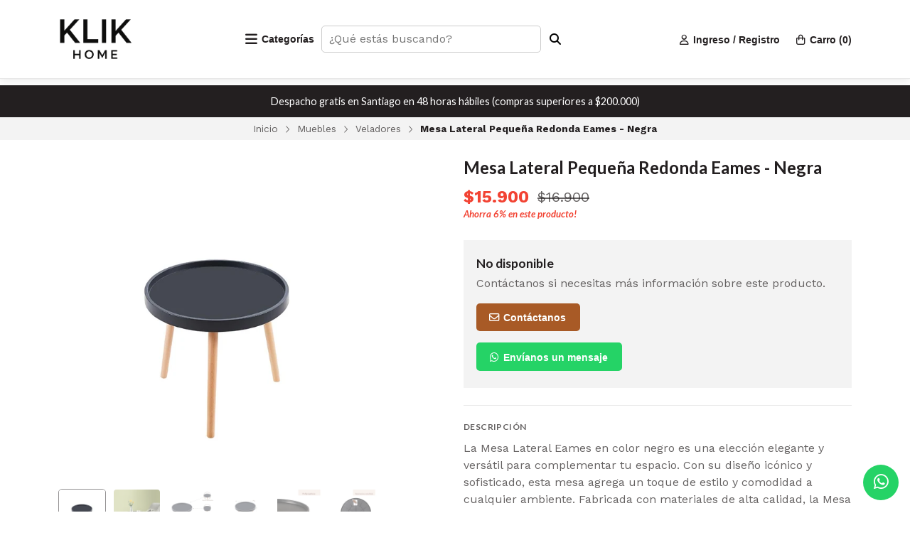

--- FILE ---
content_type: text/html; charset=utf-8
request_url: https://www.klikmuebles.cl/mesa-lateral-eames-negra
body_size: 77428
content:
<!DOCTYPE html>
<!--[if IE 9]><html class="lt-ie10" > <![endif]-->
<html class="no-js" xmlns="https://www.w3.org/1999/xhtml" xmlns:og="https://ogp.me/ns#" xmlns:fb="https://www.facebook.com/2008/fbml">
<!--<![endif]-->
<head prefix="og: http://ogp.me/ns# fb: http://ogp.me/ns/fb# product: http://ogp.me/ns/product#">
	<!-- TikTok Pixel Code Start -->
<script>
!function (w, d, t) {
  w.TiktokAnalyticsObject=t;var ttq=w[t]=w[t]||[];ttq.methods=["page","track","identify","instances","debug","on","off","once","ready","alias","group","enableCookie","disableCookie","holdConsent","revokeConsent","grantConsent"],ttq.setAndDefer=function(t,e){t[e]=function(){t.push([e].concat(Array.prototype.slice.call(arguments,0)))}};for(var i=0;i<ttq.methods.length;i++)ttq.setAndDefer(ttq,ttq.methods[i]);ttq.instance=function(t){for(
var e=ttq._i[t]||[],n=0;n<ttq.methods.length;n++)ttq.setAndDefer(e,ttq.methods[n]);return e},ttq.load=function(e,n){var r="https://analytics.tiktok.com/i18n/pixel/events.js",o=n&&n.partner;ttq._i=ttq._i||{},ttq._i[e]=[],ttq._i[e]._u=r,ttq._t=ttq._t||{},ttq._t[e]=+new Date,ttq._o=ttq._o||{},ttq._o[e]=n||{};n=document.createElement("script")
;n.type="text/javascript",n.async=!0,n.src=r+"?sdkid="+e+"&lib="+t;e=document.getElementsByTagName("script")[0];e.parentNode.insertBefore(n,e)};
  ttq.load('D14CGV3C77UEHH7Q0900');
  ttq.page();
}(window, document, 'ttq');
</script>
<!-- TikTok Pixel Code End -->
<script type="text/javascript">(function e(){var e=document.createElement("script");e.type="text/javascript",e.async=true,e.src="//staticw2.yotpo.com/hhqsDrNcr3l3bjeaAfxV0wkNBzHh4WHnvMFVsrfF/widget.js";var t=document.getElementsByTagName("script")[0];t.parentNode.insertBefore(e,t)})(); </script>
<!-- Google tag (gtag.js) -->
<script async src="https://www.googletagmanager.com/gtag/js?id=AW-383955218">
</script>
<script>
  window.dataLayer = window.dataLayer || [];
  function gtag(){dataLayer.push(arguments);}
  gtag('js', new Date());

  gtag('config', 'AW-383955218');
</script>
<!-- Google Tag Manager -->
<script>(function(w,d,s,l,i){w[l]=w[l]||[];w[l].push({'gtm.start':
new Date().getTime(),event:'gtm.js'});var f=d.getElementsByTagName(s)[0],
j=d.createElement(s),dl=l!='dataLayer'?'&l='+l:'';j.async=true;j.src=
'https://www.googletagmanager.com/gtm.js?id='+i+dl;f.parentNode.insertBefore(j,f);
})(window,document,'script','dataLayer','GTM-WWHM9DH');</script>
<!-- End Google Tag Manager -->


	
<title>Mesa Lateral Pequeña Redonda Eames - Negra | KLIK Muebles</title>


	
		<!-- 
			por el contrario, si la URL en cuestión NO cumple con ninguno de los requisitos anteriores, 
			se mantiene con rel="alternate" y hreflang 
		-->
		<link rel="alternate" hreflang="es-CL" href="https://www.klikmuebles.cl/mesa-lateral-eames-negra" />
		<link rel="canonical" href="https://www.klikmuebles.cl/mesa-lateral-eames-negra">
	
	

<!-- Head MetaTags -->


<meta http-equiv="Content-Type" content="text/html; charset=UTF-8; ie=edge" />

<meta name="description" content="Mesa Lateral Eames Negra: Añade elegancia y funcionalidad con esta mesa lateral. Su diseño icónico en color negro combina perfectamente con cualquier estilo decorativo. Disfruta de su practicidad y versatilidad en tu hogar u oficina." />
<meta name="robots" content="follow, all" />

<!-- Set the viewport width to device width for mobile -->
<meta name="viewport" content="width=device-width, initial-scale=1.0, user-scalable=no" />



<!-- Facebook Meta tags for Product -->
<meta property="fb:app_id" content="283643215104248" />

	<meta property="og:id" content="20628151" />
	<meta property="og:title" content="Mesa Lateral Pequeña Redonda Eames - Negra" />
	<meta property="og:type" content="product" />
	
	
		<meta property="og:image" content="https://cdnx.jumpseller.com/klikmuebles/image/61851182/resize/1200/1200?1743170477" />
	
		<meta property="og:image" content="https://cdnx.jumpseller.com/klikmuebles/image/61851183/resize/1200/1200?1743170478" />
	
		<meta property="og:image" content="https://cdnx.jumpseller.com/klikmuebles/image/61851184/resize/1200/1200?1743170479" />
	
		<meta property="og:image" content="https://cdnx.jumpseller.com/klikmuebles/image/61851185/resize/1200/1200?1743170480" />
	
		<meta property="og:image" content="https://cdnx.jumpseller.com/klikmuebles/image/61851186/resize/1200/1200?1743170480" />
	
		<meta property="og:image" content="https://cdnx.jumpseller.com/klikmuebles/image/61851187/resize/1200/1200?1743170481" />
	
		<meta property="og:image" content="https://cdnx.jumpseller.com/klikmuebles/image/61851188/resize/1200/1200?1743170482" />
	
		<meta property="og:image" content="https://cdnx.jumpseller.com/klikmuebles/image/61851190/resize/1200/1200?1743170483" />
	
		<meta property="og:image" content="https://cdnx.jumpseller.com/klikmuebles/image/61851191/resize/1200/1200?1743170484" />
	
		<meta property="og:image" content="https://cdnx.jumpseller.com/klikmuebles/image/61851192/resize/1200/1200?1743170485" />
	
	

	
	<meta property="og:brand" content="Klik Muebles " />
	

	<meta property="product:is_product_shareable" content="1" />

	
	<meta property="product:original_price:amount" content="16900.0"/>
	<meta property="product:price:amount" content="15900.0"/>
	 
		<meta property="product:availability" content="oos"/> 
	
	 

	<meta property="product:original_price:currency" content="CLP"/>
	<meta property="product:price:currency" content="CLP"/>




	<meta property="og:description" content="Mesa Lateral Eames Negra: Añade elegancia y funcionalidad con esta mesa lateral. Su diseño icónico en color negro combina perfectamente con cualquier estilo decorativo. Disfruta de su practicidad y versatilidad en tu hogar u oficina." />

<meta property="og:url" content="https://www.klikmuebles.cl/mesa-lateral-eames-negra" />
<meta property="og:site_name" content="KLIK Muebles" />
<meta name="twitter:card" content="summary" />


<meta property="og:locale" content="es_CL" />

	

<link rel="preconnect" href="https://images.jumpseller.com">
<link rel="preconnect" href="https://cdnx.jumpseller.com">
<link rel="preconnect" href="https://assets.jumpseller.com">

<!-- Bootstrap CSS -->

<link rel="preload" href="//assets.jumpseller.com/public/bootstrap-5.1.3-dist/css/bootstrap.min.css" as="style" onload="this.onload=null;this.rel='stylesheet'">
<noscript><link rel="stylesheet" href="https://cdnjs.cloudflare.com/ajax/libs/bootstrap/5.1.3/css/bootstrap.min.css" integrity="sha384-1BmE4kWBq78iYhFldvKuhfTAU6auU8tT94WrHftjDbrCEXSU1oBoqyl2QvZ6jIW3" crossorigin="anonymous" ></noscript>


<!-- Swiper files -->
<script src="https://cdnjs.cloudflare.com/ajax/libs/Swiper/8.0.7/swiper-bundle.min.js" integrity="sha384-9UAjEH/hWCBrpIvGlIa3Y1bFwXvceFtZIB4kEuw8dPhXHwqADmYvC1FQcyKHMVGw" crossorigin="anonymous" ></script>

<link rel="preload" href="//assets.jumpseller.com/public/swiper-8.0.7/swiper-bundle.min.css" as="style" onload="this.onload=null;this.rel='stylesheet'">
<noscript><link rel="stylesheet" href="https://cdnjs.cloudflare.com/ajax/libs/Swiper/8.0.7/swiper-bundle.min.css" integrity="sha384-PkFv3YEXftf+kllyTcVl8cCpexHu47ERzAsXp+iZ4SIAnJKl6fZh0rdtTO7YBEHb" crossorigin="anonymous" ></noscript>



<link rel="preload" href="//assets.jumpseller.com/public/toastr/toastr.min.css" as="style" onload="this.onload=null;this.rel='stylesheet'">


<!-- CSS Files -->
<link rel="stylesheet" href="https://assets.jumpseller.com/store/klikmuebles/themes/599982/variables.min.css?1765072880" />
<!--<link rel="stylesheet" href="https://assets.jumpseller.com/store/klikmuebles/themes/599982/main.min.css?1765072880" />-->
<style type="text/css">.img-full,img{display:block}.main-container,body.disable-scroll,body.is-reveal-open{overflow:hidden}body{-webkit-font-smoothing:antialiased;color:var(--main-color2);background:var(--theme-background)}body,input,li,p,select,small,span,strong,textarea,ul{font-family:var(--secondary-font)}h1,h2,h3,h4,h5,h6,label{font-family:var(--main-font)}h1,h2,h3,h4,h5,h6{color:var(--main-color1)}.clear{clear:both}.float-left{float:left!important}.float-right{float:right!important}.upp{text-transform:uppercase!important}.table{width:100%}ol.no-bullet,ul.no-bullet{list-style:none!important;padding-left:0}label{font-size:.9rem}.select,input.date,input.text,select,textarea,textarea.text,textarea.textarea{font-size:.95rem;color:var(--main-color1);margin-bottom:0;width:100%;min-height:40px;padding:.5rem;border-width:1px;border-color:var(--main-color1-rgba3);background-color:var(--general-white);-webkit-transition:.25s ease-in-out!important;-moz-transition:.25s ease-in-out!important;-ms-transition:.25s ease-in-out!important;-o-transition:.25s ease-in-out!important;transition:.25s ease-in-out!important}.button--full,.img-full,.main-container{width:100%!important}.select,input.text,select{height:40px;line-height:22px}.select,select{cursor:pointer;background-position:center right}.button,button,button.button,button.button:focus,button.button:hover,button:focus,button:hover,input[type=submit],input[type=submit]:focus,input[type=submit]:hover{cursor:pointer!important}input.date,input.text,textarea,textarea.text,textarea.textarea{-webkit-box-shadow:none!important;-moz-box-shadow:none!important;box-shadow:none!important;outline:0!important}input.button,input.checkbox,input.radiobox,input[type=checkbox],input[type=radio],input[type=submit]{height:inherit}.select:focus,.select:hover,input.date:focus,input.text:focus,label:hover+br+input.text,label:hover+br+input[type=email],label:hover+br+input[type=text],label:hover+br+textarea,label:hover+br+textarea.text,label:hover+br+textarea.textarea,label:hover+input.text,label:hover+input[type=email],label:hover+input[type=text],label:hover+select,label:hover+select.select,label:hover+textarea,label:hover+textarea.text,label:hover+textarea.textarea,select:focus,select:hover,textarea.text:focus,textarea.textarea:focus,textarea:focus{color:var(--main-color1);border-color:var(--main-color1-rgba7);-webkit-box-shadow:none!important;-moz-box-shadow:none!important;box-shadow:none!important}input.date::-webkit-input-placeholder,input.text::-webkit-input-placeholder{color:var(--main-color1-rgba7);transition:color .25s}input.date:-moz-placeholder,input.text:-moz-placeholder{color:var(--main-color1-rgba7);transition:color .25s}input.date::-moz-placeholder,input.text::-moz-placeholder{color:var(--main-color1-rgba7);transition:color .25s}input.date:-ms-input-placeholder,input.text:-ms-input-placeholder{color:var(--main-color1-rgba7);transition:color .25s}textarea.textarea::-webkit-input-placeholder{color:var(--main-color1-rgba7);transition:color .25s}textarea.textarea:-moz-placeholder{color:var(--main-color1-rgba7);transition:color .25s}textarea.textarea::-moz-placeholder{color:var(--main-color1-rgba7);transition:color .25s}textarea.textarea:-ms-input-placeholder{color:var(--main-color1-rgba7);transition:color .25s}input.text:focus,textarea.textarea:focus{color:var(--main-color1)}input.date:focus::-webkit-input-placeholder,input.text:focus::-webkit-input-placeholder{color:var(--main-color1)}input.date:focus:-moz-placeholder,input.text:focus:-moz-placeholder{color:var(--main-color1)}input.date:focus::-moz-placeholder,input.text:focus::-moz-placeholder{color:var(--main-color1)}input.date:focus:-ms-input-placeholder,input.text:focus:-ms-input-placeholder{color:var(--main-color1)}textarea.textarea:focus::-webkit-input-placeholder{color:var(--main-color1)}textarea.textarea:focus:-moz-placeholder{color:var(--main-color1)}textarea.textarea:focus::-moz-placeholder{color:var(--main-color1)}textarea.textarea:focus:-ms-input-placeholder{color:var(--main-color1)}hr{background:var(--main-color1);opacity:.1}img{width:auto;max-width:100%;height:auto}.button,.button:focus,.button:hover,.trsn,.trsn:focus,.trsn:hover,a,a.button,a.button:focus,a.button:hover,a:focus,a:hover,button,button.button,button.button:focus,button.button:hover,button:focus,button:hover,input,input:focus,input:hover,span.button,span.button:focus,span.button:hover{text-decoration:none!important;outline:0!important;-webkit-transition:.25s ease-in-out!important;-moz-transition:.25s ease-in-out!important;-ms-transition:.25s ease-in-out!important;-o-transition:.25s ease-in-out!important;transition:.25s ease-in-out!important}div#trial-banner{display:none!important}.modal-backdrop{background:var(--main-color1-rgba5)!important;opacity:0!important}.modal-backdrop.show{opacity:1!important;z-index:9999}.modal{z-index:10000}.main-container{min-height:820px}@media only screen and (min-width:576px) and (max-width:991px){.container{max-width:100%!important}}@media only screen and (min-width:576px){.main-container--push{margin-top:50px}}#toast-container.top-right{top:1rem;right:1rem}#toast-container.bottom-right{bottom:1rem;right:1rem}#toast-container>.toast{padding:1.25rem!important;border:none!important;-webkit-box-shadow:0 0 15px var(--main-color-rgba5)!important;-moz-box-shadow:0 0 15px var(--main-color-rgba5)!important;box-shadow:0 0 15px var(--main-color-rgba5)!important;background-image:none!important;opacity:1!important}#toast-container>.toast.toast-success{background-color:var(--main-color1)}#toast-container>.toast>.toast-close-button,#toast-container>.toast>.toast-message{color:var(--general-white)!important;opacity:1}#toast-container>.toast>.toast-message{font-size:.875rem;line-height:1.35}#toast-container>.toast>.toast-message>a{font-family:var(--secondary-font);font-size:.65rem;color:var(--main-color1)!important;font-weight:700;line-height:1;text-transform:uppercase;margin-top:.35rem;margin-left:.35rem;padding:.4rem .5rem .25rem;display:inline-block;-webkit-border-radius:var(--radius-rectangle)!important;-moz-border-radius:var(--radius-rectangle)!important;border-radius:var(--radius-rectangle)!important;background:var(--general-white)}#toast-container>.toast>.toast-message>a:focus,#toast-container>.toast>.toast-message>a:hover{color:var(--secondary-color1)!important}#toast-container>.toast>.toast-progress{background:var(--general-white-rgba7)}#toast-container>.toast>.toast-close-button{text-shadow:none!important}#toast-container>.toast>.toast-close-button:hover{opacity:.7}.button,.button>span{font-family:var(--buttons-font)}.button{font-size:.9rem;font-weight:600;margin:0;padding:.8rem 1.25rem;display:inline-block;border:none}.button--bordered,.button--link{border-style:solid;background:0 0}.button--rounded{-webkit-border-radius:var(--radius-rounded)!important;-moz-border-radius:var(--radius-rounded)!important;border-radius:var(--radius-rounded)!important}.button--circular{-webkit-border-radius:var(--radius-circular)!important;-moz-border-radius:var(--radius-circular)!important;border-radius:var(--radius-circular)!important}.button--small{font-size:.725rem;padding:.875rem 1.1rem}.button--full{padding-right:1rem;padding-left:1rem;display:block!important}.button--tiny{font-size:.825rem;padding:.825rem 1rem .75rem}.button--upp{text-transform:uppercase;letter-spacing:1px}.button--bordered{border-width:1px}.button--link{padding:.5rem 0;border-width:0 0 1px}.button--rectangular{-webkit-border-radius:var(--radius-rectangular)!important;-moz-border-radius:var(--radius-rectangular)!important;border-radius:var(--radius-rectangular)!important}.button.disabled,.button.disabled:focus,.button.disabled:hover,.button[disabled],.button[disabled]:focus,.button[disabled]:hover{cursor:not-allowed!important;opacity:1}.button--green{color:var(--general-white);background:#80bc00}.button--green:focus,.button--green:hover{color:var(--general-white);background:#6a9b01}.button--grey{color:var(--general-white);background:var(--main-color1-rgba3)}.button--grey:focus,.button--grey:hover{color:var(--general-white);background:var(--main-color1-rgba7)}.button--default{color:var(--general-white);background:var(--main-color1-rgba5)}.button--default:focus,.button--default:hover{color:var(--general-white);background:var(--main-color1-rgba8)}.button--main{color:var(--main-button-text);background:var(--main-button-bg)}.button--main:focus,.button--main:hover{color:var(--main-button-text-hover);background:var(--main-button-bg-hover)}.button--main.button--bordered{color:var(--main-button-bg)!important;background:0 0!important}.button--main.button--bordered:focus,.button--main.button--bordered:hover{color:var(--main-button-bg-hover)!important;background:0 0!important}.button--main.button--reversed{color:var(--main-button-bg)!important;background:var(--main-button-text)!important}.button--main.button--reversed:focus,.button--main.button--reversed:hover{color:var(--main-button-bg-hover)!important;background:var(--main-button-text)!important}.button--main.button--reversed.button--bordered{color:var(--main-button-text)!important;border-color:var(--main-button-text)!important;background:0 0!important}.button--main.button--reversed.button--bordered:focus,.button--main.button--reversed.button--bordered:hover{color:var(--main-button-text-hover)!important;border-color:var(--main-button-text-hover)!important;background:0 0!important}.button--main.button--link{color:var(--main-button-bg)!important;border-color:var(--main-button-bg)!important;background:0 0!important}.button--main.button--link:focus,.button--main.button--link:hover{color:var(--main-button-bg-hover)!important;border-color:var(--main-button-bg-hover)!important;background:0 0!important}.button--main.button--link.button--reversed{color:var(--main-button-text)!important;border-color:var(--main-button-text)!important;background:0 0!important}.button--main.button--link.button--reversed:focus,.button--main.button--link.button--reversed:hover{color:var(--main-button-text-hover)!important;border-color:var(--main-button-text-hover)!important;background:0 0!important}.button--secondary{color:var(--secondary-button-text);background:var(--secondary-button-bg)}.button--secondary:focus,.button--secondary:hover{color:var(--secondary-button-text-hover);background:var(--secondary-button-bg-hover)}.button--secondary.button--bordered{color:var(--secondary-button-bg);border-color:var(--secondary-button-bg);background:0 0!important}.button--secondary.button--bordered:focus,.button--secondary.button--bordered:hover{color:var(--secondary-button-bg-hover);border-color:var(--secondary-button-bg-hover);background:0 0!important}.button--secondary.button--reversed{color:var(--secondary-button-bg)!important;background:var(--secondary-button-text)!important}.button--secondary.button--reversed:focus,.button--secondary.button--reversed:hover{color:var(--secondary-button-bg-hover)!important;background:var(--secondary-button-text)!important}.button--secondary.button--link{color:var(--secondary-button-bg)!important;border-color:var(--secondary-button-bg)!important;background:0 0!important}.button--secondary.button--link:focus,.button--secondary.button--link:hover{color:var(--secondary-button-bg-hover)!important;border-color:var(--secondary-button-bg-hover)!important;background:0 0!important}.button--tertiary{color:var(--tertiary-button-text);background:var(--tertiary-button-bg)}.button--tertiary:focus,.button--tertiary:hover{color:var(--tertiary-button-text-hover);background:var(--tertiary-button-bg-hover)}.button--tertiary.button--bordered{color:var(--tertiary-button-bg);border-color:var(--tertiary-button-bg);background:0 0!important}.button--tertiary.button--bordered:focus,.button--tertiary.button--bordered:hover{color:var(--tertiary-button-bg-hover);border-color:var(--tertiary-button-bg-hover);background:0 0!important}.button--tertiary.button--reversed{color:var(--tertiary-button-bg)!important;background:var(--tertiary-button-text)!important}.button--tertiary.button--reversed:focus,.button--tertiary.button--reversed:hover{color:var(--tertiary-button-bg-hover)!important;background:var(--tertiary-button-text)!important}.button--tertiary.button--link{color:var(--tertiary-button-text);border-color:var(--tertiary-button-text);background:0 0}.button--tertiary.button--link:focus,.button--tertiary.button--link:hover{color:var(--tertiary-button-text-hover);border-color:var(--tertiary-button-text-hover);background:0 0}.button--delete{color:#fff!important;background:red}.button--delete:focus,.button--delete:hover{color:#fff!important;background:#d61212}.button--delete.button--bordered{color:red!important;border-color:red;background:0 0!important}.button--delete.button--bordered:focus,.button--delete.button--bordered:hover{color:#d61212!important;border-color:#d61212;background:0 0!important}.button--trsn>.fa-arrow-right,.button--trsn>.fa-long-arrow-right{margin-left:0;-webkit-transition:.25s ease-in-out;-moz-transition:.25s ease-in-out;transition:.25s ease-in-out}.button--trsn:focus>.fa-arrow-right,.button--trsn:focus>.fa-long-arrow-right,.button--trsn:hover>.fa-arrow-right,.button--trsn:hover>.fa-long-arrow-right{margin-left:.5rem}</style>
<style type="text/css">/* ====================================================================================
	HEADER
==================================================================================== */
.header {width: 100%;display: block;position: relative;background: var(--general-white);}
.header--fixed {position: fixed;top: 0;right: 0;left: 0;z-index: 100;}
.header--bordered {border-bottom: 1px solid var(--main-color1-rgba1);}
.header-container, 
.header-container__row {height: 100%;}
.header-container {padding-top: 0.75rem;padding-bottom: 0.75rem;}
.header-container__brand {width: auto;height: auto;display: inline-block;}
.header-container__picture {width: 100%;height: 100%;display: block;}
.header-container__logo {width: auto;max-width: 100%;height: 100%;display: inline-block;-o-object-fit: contain;object-fit: contain;}
.header-container__name {font-size: 1.35rem;font-weight: bold;line-height: 1;text-align: center;margin: 0;display: inline-block;}
.header-container__name.hidden {display: none !important;visibility: hidden;z-index: -9999999;width: 0;height: 10px;position: relative;}
/*  Header Nav  
==================================================================================== */
.header-nav {width: 100%;margin: 0;}
.header-nav__item {position: relative;}
.header-nav__item:not(:last-child) {margin-right: 1rem;}
.header-nav__link {font-family: var(--main-font);font-size: .9rem;color: var(--main-color1);font-weight: 600;line-height: 1;width: 100%;display: block;padding: .25rem 0;border-bottom: 1px solid transparent;}
.header-nav__link:hover,
.header-nav__link:focus,
.header-nav__link--active,
.header-nav__item:hover .header-nav__link {color: var(--secondary-color1);border-bottom-color: var(--secondary-color1);}
.header-nav__link--has-dropdown {padding-right: 0.85rem;}
.header-nav__link>.fa-angle-down {position: absolute;top: 4px;right: 0;}
/*  Header Nav > Menu  */
.header-menu {min-width: 200px;padding: 3px 0;display: none;border: 1px solid var(--main-color1-rgba1);-webkit-box-shadow: 0 4px 15px var(--main-color1-rgba2);-moz-box-shadow: 0 4px 15px var(--main-color1-rgba2);box-shadow: 0 4px 15px var(--main-color1-rgba2);position: absolute;background: var(--general-white);z-index: 10;}
.header-menu--level1,
.desktop-menu__link+.header-menu {top: 100%;left: 0;}
.header-menu--level2,
.header-menu--level3,
.header-menu .header-menu {top: -5px;left: 100%;}
.header-nav__item:hover>.header-menu,
.header-nav__link--has-dropdown:hover>.header-menu,
.header-menu__subitem--has-dropdown:hover>.header-menu,
.header-menu__sublink--has-dropdown:hover>.header-menu {display: block;}
.header-menu--level1:before {width: 0;height: 0;display: block;content: "";border-left: 7px solid transparent;border-right: 7px solid transparent;border-bottom: 7px solid var(--general-white);position: absolute;top: -7px;left: 1rem;}
.header-menu__subitem {width: 100%;display: block;}
.header-menu__subitem:not(:last-child) {border-bottom: 1px solid var(--main-color1-rgba1);}
.header-menu__subitem--has-dropdown {position: initial;position: relative;}
.header-menu__sublink {font-family: var(--main-font);font-size: .9rem;color: var(--main-color1-rgba7);font-weight: 500;line-height: 1;padding: 0.65rem 1rem;display: block;background: transparent;}
.header-menu__sublink:hover,
.header-menu__sublink:focus,
.header-menu__sublink--active,
.header-menu__subitem--has-dropdown:hover>.header-menu__sublink {color: var(--secondary-color1);background: var(--main-color1-rgba05);}
.header-menu__sublink--has-dropdown {padding-right: 1.5rem;position: relative;}
.header-menu__sublink--has-dropdown>.fa-angle-right {font-size: 90%;position: absolute;top: 0.65rem;right: 0.5rem;}
.header-menu__sublink--last {font-size: .9rem;font-style: italic;}
/*  Header Nav > Dropdown  */
.header-dropdown {width: auto;padding: 1rem .5rem;display: none;position: absolute;top: 100%;left: 0;border: 1px solid var(--main-color1-rgba1);-webkit-box-shadow: 0 4px 15px var(--main-color1-rgba2);-moz-box-shadow: 0 4px 15px var(--main-color1-rgba2);box-shadow: 0 4px 15px var(--main-color1-rgba2);background: var(--general-white);}
.header-dropdown:before {width: 0;height: 0;display: block;content: "";border-left: 7px solid transparent;border-right: 7px solid transparent;border-bottom: 7px solid var(--general-white);position: absolute;top: -7px;left: 1rem;}
.header-nav__item:hover>.header-dropdown,
.header-nav__link--has-dropdown:hover>.header-dropdown {display: block;}
.header-dropdown--by1 {min-width: 200px;}
.header-dropdown--by2 {min-width: 400px;}
.header-dropdown--by3,
.header-dropdown--by5,
.header-dropdown--by6,
.header-dropdown--by7,
.header-dropdown--by8 {min-width: 600px;}
.header-dropdown--by4 {min-width: 700px;}
.header-dropdown--by9,
.header-dropdown--by10 {min-width: 800px;}
.header-dropdown__container {width: auto!important;height: auto!important;display: grid!important;}
.header-dropdown--by1>.header-dropdown__container {grid-template-columns: repeat(auto-fill,minmax(100%,0fr))!important;}
.header-dropdown--by2>.header-dropdown__container {grid-template-columns: repeat(auto-fill,minmax(50%,0fr))!important;}
.header-dropdown--by3>.header-dropdown__container,
.header-dropdown--by5>.header-dropdown__container,
.header-dropdown--by6>.header-dropdown__container {grid-template-columns: repeat(auto-fill,minmax(33.3333%,0fr))!important;}
.header-dropdown--by4>.header-dropdown__container,
.header-dropdown--by7>.header-dropdown__container,
.header-dropdown--by8>.header-dropdown__container {grid-template-columns: repeat(auto-fill,minmax(25%,0fr))!important;}
.header-dropdown--by9>.header-dropdown__container,
.header-dropdown--by10>.header-dropdown__container {grid-template-columns: repeat(auto-fill,minmax(20%,0fr))!important;}
.header-dropdown__menu {padding: .75rem 1rem!important;display: flex;flex-direction: column;-webkit-box-orient: vertical;-webkit-box-direction: normal;}
.header-dropdown__title {font-family: var(--main-font);font-size: .8rem;color: var(--main-color1);font-weight: 600;line-height: 1;text-transform: uppercase;margin-bottom: 0.75rem;display: block;}
.header-dropdown__item {line-height: 1;width: 100%;display: block;}
.header-dropdown__item:not(:last-child) {margin-bottom: 0.35rem;}
.header-dropdown__link {font-size: .9rem;color: var(--main-color1-rgba7);display: inline-block;}
.header-dropdown__link:hover,
.header-dropdown__link:focus,
.header-dropdown__link--active {color: var(--secondary-color1);}
.header-dropdown__link--last {font-size: .85rem;font-style: italic;}
.header-dropdown__item+.header-dropdown__item>.header-dropdown__link--last {margin-top: 0.25rem;}
.header-dropdown__link--last>.fa-long-arrow-right {font-size: 80%;}
/*  Header Toolbar  
==================================================================================== */
.header-toolbar {width: 100%;margin: 0;}
.header-toolbar__item:not(:first-child) {margin-left: .7rem;}
.header-toolbar__link {font-size: .9rem;color: var(--main-color1);font-weight: 600;line-height: 1;padding: 0;display: block;background: transparent !important;}
.header-toolbar__link:hover,
.header-toolbar__link.show {color: var(--secondary-color1);}
.header-toolbar__link--toggle:after {display: none !important;}
.header-toolbar__icon, 
.header-toolbar__text {display: inline-block;vertical-align: middle;}
.header-toolbar__text--counter>div {display: inline-block;}
/*  Toolbar Dropdown  */
.toolbar-dropdown {padding: 0;border-color: var(--main-color1-rgba1);-webkit-border-radius: 0;-moz-border-radius: 0;border-radius: 0;-webkit-box-shadow: 0 4px 15px var(--main-color1-rgba2);-moz-box-shadow: 0 4px 15px var(--main-color1-rgba2);box-shadow: 0 4px 15px var(--main-color1-rgba2);top: 6px !important;background: var(--general-white);}
.toolbar-dropdown:before {width: 0;height: 0;display: block;content: "";border-left: 7px solid transparent;border-right: 7px solid transparent;border-bottom: 7px solid var(--main-color1-rgba1);position: absolute;top: -7px;left: 1rem;}
.toolbar-dropdown__item {line-height: 1;display: block;}
.toolbar-dropdown__item:not(:last-child) {border-bottom: 1px solid var(--main-color1-rgba1);}
.toolbar-dropdown__link {font-size: .9rem;color: var(--main-color1-rgba7) !important;padding: 0.75rem 1rem;background: transparent;}
.toolbar-dropdown__link--active {font-weight: 600;}
.toolbar-dropdown__link:hover, 
.toolbar-dropdown__link--active {color: var(--secondary-color1) !important;background: var(--main-color1-rgba05);}
/*  Header Desktop Menu  
==================================================================================== */
.desktop-menu {border-top: 1px solid var(--main-color1-rgba1);}
.desktop-menu, 
.desktop-menu__list {min-height: 50px;}
.desktop-menu__list {margin: 0;height: 100%;gap: 1rem;}
.desktop-menu__item {display: flex;align-items: center;justify-content: center;height: 50px;position: relative;}
.desktop-menu__link {font-family: var(--main-font);font-size: .9rem;color: var(--main-color1);font-weight: 600;line-height: 1;width: 100%;display: flex;padding: 0;border-bottom: 1px solid transparent;align-items: center;justify-content: center;height: 100%;gap: .1rem;}
.desktop-menu__link:hover,
.desktop-menu__link:focus,
.desktop-menu__link--active,
.desktop-menu__item--has-dropdown:hover .desktop-menu__link {color: var(--secondary-color1);border-bottom-color: var(--secondary-color1);}
.desktop-menu__angle {position: relative;top: 2px;transition: transform 0.25s ease-in-out, top 0.25s ease-in-out;transform: rotate(0deg);}
.desktop-menu__item--has-dropdown .desktop-menu__link:hover>.desktop-menu__angle,
.desktop-menu__item--has-dropdown:hover .desktop-menu__link>.desktop-menu__angle {transform: rotate(180deg);top: 0;}
/* Desktop Menu > Dropdowns */
.desktop-menu__item--has-dropdown:hover>.header-menu,
.desktop-menu__item--has-dropdown>.desktop-menu__link:hover+.header-menu {display: block;}
.desktop-menu__item:hover>.header-dropdown,
.desktop-menu__item--has-dropdown>.desktop-menu__link:hover+.header-dropdown {display: block;}
/*  Header Media Queries  
==================================================================================== */
/*	max-width 575px  */
@media only screen and (max-width: 575px) {
	.header-toolbar__icon {font-size: 1rem;}
}
/*	min-width 576px  */
@media only screen and (min-width: 576px) {
	.header--push {top: 50px;}
	.header-container {padding-top: 1.25rem;padding-bottom: 1.25rem;}
	.header-toolbar__item:not(:first-child) {margin-left: 1.25rem;}
}
/* ====================================================================================
	PRODUCT BLOCK
==================================================================================== */
.product-block {font-size: 1rem;margin-bottom: calc(var(--bs-gutter-x) * 1);}
.product-block--slider {margin-bottom: 0;padding: 0 calc(var(--bs-gutter-x) * .25);}
.product-block__wrapper {width: 100%;height: 100%;display: flex;align-items: stretch;flex-direction: column;position: relative;}
/*  Product Block > Anchor  */
.product-block__anchor, 
.product-block__gallery, 
.product-block__image {width: 100%;display: block;position: relative;background: var(--general-white);z-index: 1;}
.product-block__anchor,
.product-block__gallery {overflow: hidden;}
.product-block__anchor {display: flex;align-items: flex-start;}
.product-block__image {height: auto;}
.product-block__image--zoom {-o-object-position: center;object-position: center;-webkit-transform: scale(1);-moz-transform: scale(1);-webkit-transform: scale(1);-moz-transform: scale(1);transform: scale(1);}
.product-block:hover .product-block__image--zoom {-webkit-transform: scale(1.15);-moz-transform: scale(1.15);transform: scale(1.15);}
.product-block__image--overlap {position: absolute;top: 0;left: 0;right: 0;z-index: 2;opacity: 0;}
.product-block:hover .product-block__image--overlap {opacity: 1;}
.product-block__discount {font-size: 80%;color: var(--general-white);font-weight: 600;line-height: 1;text-align: center;padding: 0.5rem;display: inline-block;position: absolute;top: 1rem;background: var(--color-discount);z-index: 3;}
.product-block__discount--left {left: 0;}
.product-block__discount--right {right: 0;}
.product-block__disabled {width: 100%;height: 100%;display: flex;align-items: center;justify-content: stretch;position: absolute;top: 0;right: 0;bottom: 0;left: 0;z-index: 2;}
.product-block__disabled>span {font-size: .75rem;color: var(--main-color2);font-weight: 500;text-transform: uppercase;line-height: 1;width: 100%;display: block;padding: 0.5rem;background: var(--secondary-color2);}
/*  Product Block > Info  */
.product-block__info {width: 100%;padding: 1rem 0;display: grid;}
.product-block__brand, 
.product-block__title, 
.product-block__name, 
.product-block__price {line-height: 1;display: block;}
.product-block__brand, 
.product-block__title, 
.product-block__name {font-family: var(--main-font);}
.product-block__brand {font-size: 80%;margin-bottom: 5px;}
.product-block__title,
.product-block__name {font-size: 100%;color: var(--main-color1) !important;font-weight: 500;line-height: 1.25;}
.product-block__title {margin: 0 !important;}
.product-block__name:hover,
.product-block__name:focus {text-decoration: underline !important;}
.product-block__price {font-size: 95%;color: var(--color-price);font-weight: 600;margin-top: 0.5rem;display: block;}
.product-block__price>span {display: block;}
.product-block.text-center .product-block__price {justify-content: center;}
.product-block.text-start .product-block__price {justify-content: start;}
.product-block__price--discount {color: var(--color-discount);}
.product-block__price--discount>span:last-child {font-size: 90%;color: var(--color-price);font-weight: 400;text-decoration: line-through;margin-top: 0.35rem;}
.product-block__since {font-size: .75rem;font-weight: 500;line-height: 1;text-transform: uppercase;margin-right: 1px;display: inline-block;vertical-align: middle;position: relative;top: -1px;}
.product-block__rating {color: var(--color-ratings);line-height: 1;margin-top: 0.75rem;}
.product-block__rating>.rating, 
.product-block__rating>.divider, 
.product-block__rating>.star {line-height: 1;display: block;}
.product-block__rating>.rating {font-size: .85rem;position: relative;top: 1px;}
.product-block__rating>.divider {width: 1px;height: 12px;margin: 0 0.5rem;background: var(--main-color1-rgba3);}
.product-block__rating>.star {font-size: .75rem;}
/*  Product Block > Actions  */
.product-block__actions,
.product-block__form {text-align: center;width: 100%;position: relative;}
.product-block__actions {margin-top: auto;}
.product-block__form {height: 40px;overflow: hidden;}
.product-block__form--push {margin-bottom: 1.65rem;}
.product-block__button, 
.product-block__quantity, 
.product-block__message {font-weight: bold;line-height: 40px;letter-spacing: .025rem;width: 100%;height: 40px;margin: 0 auto;padding: 0;position: absolute;left: 0;right: 0;}
.product-block__button {font-size: 75%;top: 0;z-index: 1;opacity: 1;}
.product-block__button--hidden {top: 40px;opacity: 0;}
.product-block__icon {font-size: 115%;}
.product-block__quantity {display: flex;align-items: center;justify-content: space-evenly;border: 2px solid var(--main-color1-rgba3);top: 40px;background: var(--general-white);z-index: 2;opacity: 0;}
.product-block__quantity--visible {top: 0;opacity: 1;}
.product-block__handler, 
.product-block__input {text-align: center;width: 33.3333%;height: 100%;}
.product-block__handler {font-size: .85rem;color: var(--main-color1) !important;line-height: 36px;opacity: .5 !important;}
.product-block__handler:hover {opacity: 1 !important;}
.product-block__handler--disabled,
.product-block__handler--disabled:hover,
.product-block__handler[disabled],
.product-block__handler[disabled]:hover {opacity: .25 !important;cursor: default !important;}
.product-block__input {font-size: 1.25rem;color: var(--main-color1-rgba7);font-weight: 600;border: none !important;-webkit-border-radius: 0 !important;-moz-border-radius: 0 !important;border-radius: 0 !important;}
.product-block__message {top: 40px;opacity: 0;z-index: 3;}
.product-block__message--visible {top: 0;opacity: 1;}
.product-block__buy-now {font-family: var(--main-font);font-size: .9rem;color: var(--main-color2);font-weight: bold;line-height: 1rem;height: 1rem;margin-top: 0.5rem;display: inline-block;vertical-align: top;}
.product-block__buy-now:hover,
.product-block__buy-now:focus {color: var(--main-color1);}
.product-block__buy-now--hidden {display: none;}
/*  Remove arrows from quantity inputs  */
/*  for Chrome, Safari, Edge, Opera  */
.product-block__input::-webkit-outer-spin-button,
.product-block__input::-webkit-inner-spin-button {-webkit-appearance: none !important;margin: 0;}
/*  for Firefox */
.product-block__input {-moz-appearance: textfield !important;appearance: textfield !important;}
/*  Product Block > Media Queries  */
/*	max-width 412px  */
@media only screen and (max-width: 412px) {
	.product-block {max-width: 194px;}
}
/*	min-width 768px  */
@media only screen and (min-width: 768px) {
	.product-block {font-size: 1.1rem;}
	.product-block--slider {max-width: 270px;padding: 0 calc(var(--bs-gutter-x) * .5);}
}
/*	min-width 992px  */
@media only screen and (min-width: 1200px) {
	.product-block:not(.product-block--slider) {width: 20% !important;}
}</style>


<link rel="preload" href="https://assets.jumpseller.com/store/klikmuebles/themes/599982/styles.min.css?1765072880" as="style" onload="this.onload=null;this.rel='stylesheet'">
<noscript><link rel="stylesheet" href="https://assets.jumpseller.com/store/klikmuebles/themes/599982/styles.min.css?1765072880" /></noscript>

<link rel="stylesheet" href="https://assets.jumpseller.com/store/klikmuebles/themes/599982/styles_components.min.css?1765072880" />


<link rel="stylesheet" href="https://assets.jumpseller.com/store/klikmuebles/themes/599982/styles_product.min.css?1765072880" />



<link rel="stylesheet" href="https://assets.jumpseller.com/store/klikmuebles/themes/599982/styles_options.min.css?1765072880" />




<link rel="preconnect" href="https://fonts.googleapis.com">
<link rel="preconnect" href="https://fonts.gstatic.com" crossorigin>

<!-- optionally increase loading priority -->
<link rel="preload" as="style" href="https://fonts.googleapis.com/css2?family=Lato:ital,wght@0,300;0,400;0,500;0,600;0,700;0,800;0,900;1,300;1,400;1,500;1,600;1,700;1,800;1,900&family=Work+Sans:ital,wght@0,300;0,400;0,500;0,600;0,700;0,800;0,900;1,300;1,400;1,500;1,600;1,700;1,800;1,900&display=swap">

<!-- async CSS -->
<link rel="stylesheet" media="screen" onload="this.onload=null;this.removeAttribute('media');" href="https://fonts.googleapis.com/css2?family=Lato:ital,wght@0,300;0,400;0,500;0,600;0,700;0,800;0,900;1,300;1,400;1,500;1,600;1,700;1,800;1,900&family=Work+Sans:ital,wght@0,300;0,400;0,500;0,600;0,700;0,800;0,900;1,300;1,400;1,500;1,600;1,700;1,800;1,900&display=swap">

<!-- no-JS fallback -->
<noscript>
    <link rel="stylesheet" href="https://fonts.googleapis.com/css2?family=Lato:ital,wght@0,300;0,400;0,500;0,600;0,700;0,800;0,900;1,300;1,400;1,500;1,600;1,700;1,800;1,900&family=Work+Sans:ital,wght@0,300;0,400;0,500;0,600;0,700;0,800;0,900;1,300;1,400;1,500;1,600;1,700;1,800;1,900&display=swap">
</noscript>


<!-- jQuery -->
<!--<script src="https://cdnjs.cloudflare.com/ajax/libs/jquery/3.5.1/jquery.min.js" integrity="sha384-ZvpUoO/+PpLXR1lu4jmpXWu80pZlYUAfxl5NsBMWOEPSjUn/6Z/hRTt8+pR6L4N2" crossorigin="anonymous" ></script>-->
<script type="text/javascript">/*! jQuery v3.5.1 | (c) JS Foundation and other contributors | jquery.org/license */ !function(e,t){"use strict";"object"==typeof module&&"object"==typeof module.exports?module.exports=e.document?t(e,!0):function(e){if(!e.document)throw Error("jQuery requires a window with a document");return t(e)}:t(e)}("undefined"!=typeof window?window:this,function(e,t){"use strict";var n=[],r=Object.getPrototypeOf,i=n.slice,o=n.flat?function(e){return n.flat.call(e)}:function(e){return n.concat.apply([],e)},a=n.push,s=n.indexOf,u={},l=u.toString,c=u.hasOwnProperty,f=c.toString,p=f.call(Object),d={},h=function(e){return"function"==typeof e&&"number"!=typeof e.nodeType},g=function(e){return null!=e&&e===e.window},v=e.document,m={type:!0,src:!0,nonce:!0,noModule:!0};function y(e,t,n){var r,i,o=(n=n||v).createElement("script");if(o.text=e,t)for(r in m)(i=t[r]||t.getAttribute&&t.getAttribute(r))&&o.setAttribute(r,i);n.head.appendChild(o).parentNode.removeChild(o)}function $(e){return null==e?e+"":"object"==typeof e||"function"==typeof e?u[l.call(e)]||"object":typeof e}var x="3.5.1",b=function(e,t){return new b.fn.init(e,t)};function _(e){var t=!!e&&"length"in e&&e.length,n=$(e);return!h(e)&&!g(e)&&("array"===n||0===t||"number"==typeof t&&0<t&&t-1 in e)}b.fn=b.prototype={jquery:x,constructor:b,length:0,toArray:function(){return i.call(this)},get:function(e){return null==e?i.call(this):e<0?this[e+this.length]:this[e]},pushStack:function(e){var t=b.merge(this.constructor(),e);return t.prevObject=this,t},each:function(e){return b.each(this,e)},map:function(e){return this.pushStack(b.map(this,function(t,n){return e.call(t,n,t)}))},slice:function(){return this.pushStack(i.apply(this,arguments))},first:function(){return this.eq(0)},last:function(){return this.eq(-1)},even:function(){return this.pushStack(b.grep(this,function(e,t){return(t+1)%2}))},odd:function(){return this.pushStack(b.grep(this,function(e,t){return t%2}))},eq:function(e){var t=this.length,n=+e+(e<0?t:0);return this.pushStack(0<=n&&n<t?[this[n]]:[])},end:function(){return this.prevObject||this.constructor()},push:a,sort:n.sort,splice:n.splice},b.extend=b.fn.extend=function(){var e,t,n,r,i,o,a=arguments[0]||{},s=1,u=arguments.length,l=!1;for("boolean"==typeof a&&(l=a,a=arguments[s]||{},s++),"object"==typeof a||h(a)||(a={}),s===u&&(a=this,s--);s<u;s++)if(null!=(e=arguments[s]))for(t in e)r=e[t],"__proto__"!==t&&a!==r&&(l&&r&&(b.isPlainObject(r)||(i=Array.isArray(r)))?(n=a[t],o=i&&!Array.isArray(n)?[]:i||b.isPlainObject(n)?n:{},i=!1,a[t]=b.extend(l,o,r)):void 0!==r&&(a[t]=r));return a},b.extend({expando:"jQuery"+(x+Math.random()).replace(/\D/g,""),isReady:!0,error:function(e){throw Error(e)},noop:function(){},isPlainObject:function(e){var t,n;return!(!e||"[object Object]"!==l.call(e))&&(!(t=r(e))||"function"==typeof(n=c.call(t,"constructor")&&t.constructor)&&f.call(n)===p)},isEmptyObject:function(e){var t;for(t in e)return!1;return!0},globalEval:function(e,t,n){y(e,{nonce:t&&t.nonce},n)},each:function(e,t){var n,r=0;if(_(e))for(n=e.length;r<n&&!1!==t.call(e[r],r,e[r]);r++);else for(r in e)if(!1===t.call(e[r],r,e[r]))break;return e},makeArray:function(e,t){var n=t||[];return null!=e&&(_(Object(e))?b.merge(n,"string"==typeof e?[e]:e):a.call(n,e)),n},inArray:function(e,t,n){return null==t?-1:s.call(t,e,n)},merge:function(e,t){for(var n=+t.length,r=0,i=e.length;r<n;r++)e[i++]=t[r];return e.length=i,e},grep:function(e,t,n){for(var r=[],i=0,o=e.length,a=!n;i<o;i++)!t(e[i],i)!==a&&r.push(e[i]);return r},map:function(e,t,n){var r,i,a=0,s=[];if(_(e))for(r=e.length;a<r;a++)null!=(i=t(e[a],a,n))&&s.push(i);else for(a in e)null!=(i=t(e[a],a,n))&&s.push(i);return o(s)},guid:1,support:d}),"function"==typeof Symbol&&(b.fn[Symbol.iterator]=n[Symbol.iterator]),b.each("Boolean Number String Function Array Date RegExp Object Error Symbol".split(" "),function(e,t){u["[object "+t+"]"]=t.toLowerCase()});var w=function(e){var t,n,r,i,o,a,s,u,l,c,f,p,d,h,g,v,m,y,$,x="sizzle"+1*new Date,b=e.document,_=0,w=0,T=el(),C=el(),k=el(),S=el(),E=function(e,t){return e===t&&(f=!0),0},N={}.hasOwnProperty,D=[],A=D.pop,j=D.push,q=D.push,L=D.slice,H=function(e,t){for(var n=0,r=e.length;n<r;n++)if(e[n]===t)return n;return -1},P="checked|selected|async|autofocus|autoplay|controls|defer|disabled|hidden|ismap|loop|multiple|open|readonly|required|scoped",O="[\\x20\\t\\r\\n\\f]",I="(?:\\\\[\\da-fA-F]{1,6}"+O+"?|\\\\[^\\r\\n\\f]|[\\w-]|[^\0-\\x7f])+",M="\\["+O+"*("+I+")(?:"+O+"*([*^$|!~]?=)"+O+"*(?:'((?:\\\\.|[^\\\\'])*)'|\"((?:\\\\.|[^\\\\\"])*)\"|("+I+"))|)"+O+"*\\]",W=":("+I+")(?:\\((('((?:\\\\.|[^\\\\'])*)'|\"((?:\\\\.|[^\\\\\"])*)\")|((?:\\\\.|[^\\\\()[\\]]|"+M+")*)|.*)\\)|)",B=RegExp(O+"+","g"),R=RegExp("^"+O+"+|((?:^|[^\\\\])(?:\\\\.)*)"+O+"+$","g"),F=RegExp("^"+O+"*,"+O+"*"),z=RegExp("^"+O+"*([>+~]|"+O+")"+O+"*"),X=RegExp(O+"|>"),U=RegExp(W),V=RegExp("^"+I+"$"),G={ID:RegExp("^#("+I+")"),CLASS:RegExp("^\\.("+I+")"),TAG:RegExp("^("+I+"|[*])"),ATTR:RegExp("^"+M),PSEUDO:RegExp("^"+W),CHILD:RegExp("^:(only|first|last|nth|nth-last)-(child|of-type)(?:\\("+O+"*(even|odd|(([+-]|)(\\d*)n|)"+O+"*(?:([+-]|)"+O+"*(\\d+)|))"+O+"*\\)|)","i"),bool:RegExp("^(?:"+P+")$","i"),needsContext:RegExp("^"+O+"*[>+~]|:(even|odd|eq|gt|lt|nth|first|last)(?:\\("+O+"*((?:-\\d)?\\d*)"+O+"*\\)|)(?=[^-]|$)","i")},Y=/HTML$/i,Q=/^(?:input|select|textarea|button)$/i,K=/^h\d$/i,J=/^[^{]+\{\s*\[native \w/,Z=/^(?:#([\w-]+)|(\w+)|\.([\w-]+))$/,ee=/[+~]/,et=RegExp("\\\\[\\da-fA-F]{1,6}"+O+"?|\\\\([^\\r\\n\\f])","g"),en=function(e,t){var n="0x"+e.slice(1)-65536;return t||(n<0?String.fromCharCode(n+65536):String.fromCharCode(n>>10|55296,1023&n|56320))},er=/([\0-\x1f\x7f]|^-?\d)|^-$|[^\0-\x1f\x7f-\uFFFF\w-]/g,ei=function(e,t){return t?"\0"===e?"�":e.slice(0,-1)+"\\"+e.charCodeAt(e.length-1).toString(16)+" ":"\\"+e},eo=function(){p()},ea=eb(function(e){return!0===e.disabled&&"fieldset"===e.nodeName.toLowerCase()},{dir:"parentNode",next:"legend"});try{q.apply(D=L.call(b.childNodes),b.childNodes),D[b.childNodes.length].nodeType}catch(es){q={apply:D.length?function(e,t){j.apply(e,L.call(t))}:function(e,t){for(var n=e.length,r=0;e[n++]=t[r++];);e.length=n-1}}}function eu(e,t,r,i){var o,s,l,c,f,h,m,y=t&&t.ownerDocument,b=t?t.nodeType:9;if(r=r||[],"string"!=typeof e||!e||1!==b&&9!==b&&11!==b)return r;if(!i&&(p(t),t=t||d,g)){if(11!==b&&(f=Z.exec(e))){if(o=f[1]){if(9===b){if(!(l=t.getElementById(o)))return r;if(l.id===o)return r.push(l),r}else if(y&&(l=y.getElementById(o))&&$(t,l)&&l.id===o)return r.push(l),r}else{if(f[2])return q.apply(r,t.getElementsByTagName(e)),r;if((o=f[3])&&n.getElementsByClassName&&t.getElementsByClassName)return q.apply(r,t.getElementsByClassName(o)),r}}if(n.qsa&&!S[e+" "]&&(!v||!v.test(e))&&(1!==b||"object"!==t.nodeName.toLowerCase())){if(m=e,y=t,1===b&&(X.test(e)||z.test(e))){for((y=ee.test(e)&&ey(t.parentNode)||t)===t&&n.scope||((c=t.getAttribute("id"))?c=c.replace(er,ei):t.setAttribute("id",c=x)),s=(h=a(e)).length;s--;)h[s]=(c?"#"+c:":scope")+" "+ex(h[s]);m=h.join(",")}try{return q.apply(r,y.querySelectorAll(m)),r}catch(_){S(e,!0)}finally{c===x&&t.removeAttribute("id")}}}return u(e.replace(R,"$1"),t,r,i)}function el(){var e=[];return function t(n,i){return e.push(n+" ")>r.cacheLength&&delete t[e.shift()],t[n+" "]=i}}function ec(e){return e[x]=!0,e}function ef(e){var t=d.createElement("fieldset");try{return!!e(t)}catch(n){return!1}finally{t.parentNode&&t.parentNode.removeChild(t),t=null}}function ep(e,t){for(var n=e.split("|"),i=n.length;i--;)r.attrHandle[n[i]]=t}function ed(e,t){var n=t&&e,r=n&&1===e.nodeType&&1===t.nodeType&&e.sourceIndex-t.sourceIndex;if(r)return r;if(n){for(;n=n.nextSibling;)if(n===t)return -1}return e?1:-1}function eh(e){return function(t){return"input"===t.nodeName.toLowerCase()&&t.type===e}}function eg(e){return function(t){var n=t.nodeName.toLowerCase();return("input"===n||"button"===n)&&t.type===e}}function ev(e){return function(t){return"form"in t?t.parentNode&&!1===t.disabled?"label"in t?"label"in t.parentNode?t.parentNode.disabled===e:t.disabled===e:t.isDisabled===e||!e!==t.isDisabled&&ea(t)===e:t.disabled===e:"label"in t&&t.disabled===e}}function em(e){return ec(function(t){return t=+t,ec(function(n,r){for(var i,o=e([],n.length,t),a=o.length;a--;)n[i=o[a]]&&(n[i]=!(r[i]=n[i]))})})}function ey(e){return e&&void 0!==e.getElementsByTagName&&e}for(t in n=eu.support={},o=eu.isXML=function(e){var t=e.namespaceURI,n=(e.ownerDocument||e).documentElement;return!Y.test(t||n&&n.nodeName||"HTML")},p=eu.setDocument=function(e){var t,i,a=e?e.ownerDocument||e:b;return a!=d&&9===a.nodeType&&a.documentElement&&(h=(d=a).documentElement,g=!o(d),b!=d&&(i=d.defaultView)&&i.top!==i&&(i.addEventListener?i.addEventListener("unload",eo,!1):i.attachEvent&&i.attachEvent("onunload",eo)),n.scope=ef(function(e){return h.appendChild(e).appendChild(d.createElement("div")),void 0!==e.querySelectorAll&&!e.querySelectorAll(":scope fieldset div").length}),n.attributes=ef(function(e){return e.className="i",!e.getAttribute("className")}),n.getElementsByTagName=ef(function(e){return e.appendChild(d.createComment("")),!e.getElementsByTagName("*").length}),n.getElementsByClassName=J.test(d.getElementsByClassName),n.getById=ef(function(e){return h.appendChild(e).id=x,!d.getElementsByName||!d.getElementsByName(x).length}),n.getById?(r.filter.ID=function(e){var t=e.replace(et,en);return function(e){return e.getAttribute("id")===t}},r.find.ID=function(e,t){if(void 0!==t.getElementById&&g){var n=t.getElementById(e);return n?[n]:[]}}):(r.filter.ID=function(e){var t=e.replace(et,en);return function(e){var n=void 0!==e.getAttributeNode&&e.getAttributeNode("id");return n&&n.value===t}},r.find.ID=function(e,t){if(void 0!==t.getElementById&&g){var n,r,i,o=t.getElementById(e);if(o){if((n=o.getAttributeNode("id"))&&n.value===e)return[o];for(i=t.getElementsByName(e),r=0;o=i[r++];)if((n=o.getAttributeNode("id"))&&n.value===e)return[o]}return[]}}),r.find.TAG=n.getElementsByTagName?function(e,t){return void 0!==t.getElementsByTagName?t.getElementsByTagName(e):n.qsa?t.querySelectorAll(e):void 0}:function(e,t){var n,r=[],i=0,o=t.getElementsByTagName(e);if("*"===e){for(;n=o[i++];)1===n.nodeType&&r.push(n);return r}return o},r.find.CLASS=n.getElementsByClassName&&function(e,t){if(void 0!==t.getElementsByClassName&&g)return t.getElementsByClassName(e)},m=[],v=[],(n.qsa=J.test(d.querySelectorAll))&&(ef(function(e){var t;h.appendChild(e).innerHTML="<a id='"+x+"'></a><select id='"+x+"-\r\\' msallowcapture=''><option selected=''></option></select>",e.querySelectorAll("[msallowcapture^='']").length&&v.push("[*^$]="+O+"*(?:''|\"\")"),e.querySelectorAll("[selected]").length||v.push("\\["+O+"*(?:value|"+P+")"),e.querySelectorAll("[id~="+x+"-]").length||v.push("~="),(t=d.createElement("input")).setAttribute("name",""),e.appendChild(t),e.querySelectorAll("[name='']").length||v.push("\\["+O+"*name"+O+"*="+O+"*(?:''|\"\")"),e.querySelectorAll(":checked").length||v.push(":checked"),e.querySelectorAll("a#"+x+"+*").length||v.push(".#.+[+~]"),e.querySelectorAll("\\\f"),v.push("[\\r\\n\\f]")}),ef(function(e){e.innerHTML="<a href='' disabled='disabled'></a><select disabled='disabled'><option/></select>";var t=d.createElement("input");t.setAttribute("type","hidden"),e.appendChild(t).setAttribute("name","D"),e.querySelectorAll("[name=d]").length&&v.push("name"+O+"*[*^$|!~]?="),2!==e.querySelectorAll(":enabled").length&&v.push(":enabled",":disabled"),h.appendChild(e).disabled=!0,2!==e.querySelectorAll(":disabled").length&&v.push(":enabled",":disabled"),e.querySelectorAll("*,:x"),v.push(",.*:")})),(n.matchesSelector=J.test(y=h.matches||h.webkitMatchesSelector||h.mozMatchesSelector||h.oMatchesSelector||h.msMatchesSelector))&&ef(function(e){n.disconnectedMatch=y.call(e,"*"),y.call(e,"[s!='']:x"),m.push("!=",W)}),v=v.length&&RegExp(v.join("|")),m=m.length&&RegExp(m.join("|")),$=(t=J.test(h.compareDocumentPosition))||J.test(h.contains)?function(e,t){var n=9===e.nodeType?e.documentElement:e,r=t&&t.parentNode;return e===r||!(!r||1!==r.nodeType||!(n.contains?n.contains(r):e.compareDocumentPosition&&16&e.compareDocumentPosition(r)))}:function(e,t){if(t){for(;t=t.parentNode;)if(t===e)return!0}return!1},E=t?function(e,t){if(e===t)return f=!0,0;var r=!e.compareDocumentPosition-!t.compareDocumentPosition;return r||(1&(r=(e.ownerDocument||e)==(t.ownerDocument||t)?e.compareDocumentPosition(t):1)||!n.sortDetached&&t.compareDocumentPosition(e)===r?e==d||e.ownerDocument==b&&$(b,e)?-1:t==d||t.ownerDocument==b&&$(b,t)?1:c?H(c,e)-H(c,t):0:4&r?-1:1)}:function(e,t){if(e===t)return f=!0,0;var n,r=0,i=e.parentNode,o=t.parentNode,a=[e],s=[t];if(!i||!o)return e==d?-1:t==d?1:i?-1:o?1:c?H(c,e)-H(c,t):0;if(i===o)return ed(e,t);for(n=e;n=n.parentNode;)a.unshift(n);for(n=t;n=n.parentNode;)s.unshift(n);for(;a[r]===s[r];)r++;return r?ed(a[r],s[r]):a[r]==b?-1:s[r]==b?1:0}),d},eu.matches=function(e,t){return eu(e,null,null,t)},eu.matchesSelector=function(e,t){if(p(e),n.matchesSelector&&g&&!S[t+" "]&&(!m||!m.test(t))&&(!v||!v.test(t)))try{var r=y.call(e,t);if(r||n.disconnectedMatch||e.document&&11!==e.document.nodeType)return r}catch(i){S(t,!0)}return 0<eu(t,d,null,[e]).length},eu.contains=function(e,t){return(e.ownerDocument||e)!=d&&p(e),$(e,t)},eu.attr=function(e,t){(e.ownerDocument||e)!=d&&p(e);var i=r.attrHandle[t.toLowerCase()],o=i&&N.call(r.attrHandle,t.toLowerCase())?i(e,t,!g):void 0;return void 0!==o?o:n.attributes||!g?e.getAttribute(t):(o=e.getAttributeNode(t))&&o.specified?o.value:null},eu.escape=function(e){return(e+"").replace(er,ei)},eu.error=function(e){throw Error("Syntax error, unrecognized expression: "+e)},eu.uniqueSort=function(e){var t,r=[],i=0,o=0;if(f=!n.detectDuplicates,c=!n.sortStable&&e.slice(0),e.sort(E),f){for(;t=e[o++];)t===e[o]&&(i=r.push(o));for(;i--;)e.splice(r[i],1)}return c=null,e},i=eu.getText=function(e){var t,n="",r=0,o=e.nodeType;if(o){if(1===o||9===o||11===o){if("string"==typeof e.textContent)return e.textContent;for(e=e.firstChild;e;e=e.nextSibling)n+=i(e)}else if(3===o||4===o)return e.nodeValue}else for(;t=e[r++];)n+=i(t);return n},(r=eu.selectors={cacheLength:50,createPseudo:ec,match:G,attrHandle:{},find:{},relative:{">":{dir:"parentNode",first:!0}," ":{dir:"parentNode"},"+":{dir:"previousSibling",first:!0},"~":{dir:"previousSibling"}},preFilter:{ATTR:function(e){return e[1]=e[1].replace(et,en),e[3]=(e[3]||e[4]||e[5]||"").replace(et,en),"~="===e[2]&&(e[3]=" "+e[3]+" "),e.slice(0,4)},CHILD:function(e){return e[1]=e[1].toLowerCase(),"nth"===e[1].slice(0,3)?(e[3]||eu.error(e[0]),e[4]=+(e[4]?e[5]+(e[6]||1):2*("even"===e[3]||"odd"===e[3])),e[5]=+(e[7]+e[8]||"odd"===e[3])):e[3]&&eu.error(e[0]),e},PSEUDO:function(e){var t,n=!e[6]&&e[2];return G.CHILD.test(e[0])?null:(e[3]?e[2]=e[4]||e[5]||"":n&&U.test(n)&&(t=a(n,!0))&&(t=n.indexOf(")",n.length-t)-n.length)&&(e[0]=e[0].slice(0,t),e[2]=n.slice(0,t)),e.slice(0,3))}},filter:{TAG:function(e){var t=e.replace(et,en).toLowerCase();return"*"===e?function(){return!0}:function(e){return e.nodeName&&e.nodeName.toLowerCase()===t}},CLASS:function(e){var t=T[e+" "];return t||(t=RegExp("(^|"+O+")"+e+"("+O+"|$)"),T(e,function(e){return t.test("string"==typeof e.className&&e.className||void 0!==e.getAttribute&&e.getAttribute("class")||"")}))},ATTR:function(e,t,n){return function(r){var i=eu.attr(r,e);return null==i?"!="===t:!t||(i+="","="===t?i===n:"!="===t?i!==n:"^="===t?n&&0===i.indexOf(n):"*="===t?n&&-1<i.indexOf(n):"$="===t?n&&i.slice(-n.length)===n:"~="===t?-1<(" "+i.replace(B," ")+" ").indexOf(n):"|="===t&&(i===n||i.slice(0,n.length+1)===n+"-"))}},CHILD:function(e,t,n,r,i){var o="nth"!==e.slice(0,3),a="last"!==e.slice(-4),s="of-type"===t;return 1===r&&0===i?function(e){return!!e.parentNode}:function(t,n,u){var l,c,f,p,d,h,g=o!==a?"nextSibling":"previousSibling",v=t.parentNode,m=s&&t.nodeName.toLowerCase(),y=!u&&!s,$=!1;if(v){if(o){for(;g;){for(p=t;p=p[g];)if(s?p.nodeName.toLowerCase()===m:1===p.nodeType)return!1;h=g="only"===e&&!h&&"nextSibling"}return!0}if(h=[a?v.firstChild:v.lastChild],a&&y){for($=(d=(l=(c=(f=(p=v)[x]||(p[x]={}))[p.uniqueID]||(f[p.uniqueID]={}))[e]||[])[0]===_&&l[1])&&l[2],p=d&&v.childNodes[d];p=++d&&p&&p[g]||($=d=0)||h.pop();)if(1===p.nodeType&&++$&&p===t){c[e]=[_,d,$];break}}else if(y&&($=d=(l=(c=(f=(p=t)[x]||(p[x]={}))[p.uniqueID]||(f[p.uniqueID]={}))[e]||[])[0]===_&&l[1]),!1===$)for(;(p=++d&&p&&p[g]||($=d=0)||h.pop())&&(!((s?p.nodeName.toLowerCase()===m:1===p.nodeType)&&++$)||(y&&((c=(f=p[x]||(p[x]={}))[p.uniqueID]||(f[p.uniqueID]={}))[e]=[_,$]),p!==t)););return($-=i)===r||$%r==0&&0<=$/r}}},PSEUDO:function(e,t){var n,i=r.pseudos[e]||r.setFilters[e.toLowerCase()]||eu.error("unsupported pseudo: "+e);return i[x]?i(t):1<i.length?(n=[e,e,"",t],r.setFilters.hasOwnProperty(e.toLowerCase())?ec(function(e,n){for(var r,o=i(e,t),a=o.length;a--;)e[r=H(e,o[a])]=!(n[r]=o[a])}):function(e){return i(e,0,n)}):i}},pseudos:{not:ec(function(e){var t=[],n=[],r=s(e.replace(R,"$1"));return r[x]?ec(function(e,t,n,i){for(var o,a=r(e,null,i,[]),s=e.length;s--;)(o=a[s])&&(e[s]=!(t[s]=o))}):function(e,i,o){return t[0]=e,r(t,null,o,n),t[0]=null,!n.pop()}}),has:ec(function(e){return function(t){return 0<eu(e,t).length}}),contains:ec(function(e){return e=e.replace(et,en),function(t){return -1<(t.textContent||i(t)).indexOf(e)}}),lang:ec(function(e){return V.test(e||"")||eu.error("unsupported lang: "+e),e=e.replace(et,en).toLowerCase(),function(t){var n;do if(n=g?t.lang:t.getAttribute("xml:lang")||t.getAttribute("lang"))return(n=n.toLowerCase())===e||0===n.indexOf(e+"-");while((t=t.parentNode)&&1===t.nodeType);return!1}}),target:function(t){var n=e.location&&e.location.hash;return n&&n.slice(1)===t.id},root:function(e){return e===h},focus:function(e){return e===d.activeElement&&(!d.hasFocus||d.hasFocus())&&!!(e.type||e.href||~e.tabIndex)},enabled:ev(!1),disabled:ev(!0),checked:function(e){var t=e.nodeName.toLowerCase();return"input"===t&&!!e.checked||"option"===t&&!!e.selected},selected:function(e){return e.parentNode&&e.parentNode.selectedIndex,!0===e.selected},empty:function(e){for(e=e.firstChild;e;e=e.nextSibling)if(e.nodeType<6)return!1;return!0},parent:function(e){return!r.pseudos.empty(e)},header:function(e){return K.test(e.nodeName)},input:function(e){return Q.test(e.nodeName)},button:function(e){var t=e.nodeName.toLowerCase();return"input"===t&&"button"===e.type||"button"===t},text:function(e){var t;return"input"===e.nodeName.toLowerCase()&&"text"===e.type&&(null==(t=e.getAttribute("type"))||"text"===t.toLowerCase())},first:em(function(){return[0]}),last:em(function(e,t){return[t-1]}),eq:em(function(e,t,n){return[n<0?n+t:n]}),even:em(function(e,t){for(var n=0;n<t;n+=2)e.push(n);return e}),odd:em(function(e,t){for(var n=1;n<t;n+=2)e.push(n);return e}),lt:em(function(e,t,n){for(var r=n<0?n+t:t<n?t:n;0<=--r;)e.push(r);return e}),gt:em(function(e,t,n){for(var r=n<0?n+t:n;++r<t;)e.push(r);return e})}}).pseudos.nth=r.pseudos.eq,{radio:!0,checkbox:!0,file:!0,password:!0,image:!0})r.pseudos[t]=eh(t);for(t in{submit:!0,reset:!0})r.pseudos[t]=eg(t);function e$(){}function ex(e){for(var t=0,n=e.length,r="";t<n;t++)r+=e[t].value;return r}function eb(e,t,n){var r=t.dir,i=t.next,o=i||r,a=n&&"parentNode"===o,s=w++;return t.first?function(t,n,i){for(;t=t[r];)if(1===t.nodeType||a)return e(t,n,i);return!1}:function(t,n,u){var l,c,f,p=[_,s];if(u){for(;t=t[r];)if((1===t.nodeType||a)&&e(t,n,u))return!0}else for(;t=t[r];)if(1===t.nodeType||a){if(c=(f=t[x]||(t[x]={}))[t.uniqueID]||(f[t.uniqueID]={}),i&&i===t.nodeName.toLowerCase())t=t[r]||t;else{if((l=c[o])&&l[0]===_&&l[1]===s)return p[2]=l[2];if((c[o]=p)[2]=e(t,n,u))return!0}}return!1}}function e_(e){return 1<e.length?function(t,n,r){for(var i=e.length;i--;)if(!e[i](t,n,r))return!1;return!0}:e[0]}function ew(e,t,n,r,i){for(var o,a=[],s=0,u=e.length,l=null!=t;s<u;s++)(o=e[s])&&(n&&!n(o,r,i)||(a.push(o),l&&t.push(s)));return a}function eT(e,t,n,r,i,o){return r&&!r[x]&&(r=eT(r)),i&&!i[x]&&(i=eT(i,o)),ec(function(o,a,s,u){var l,c,f,p=[],d=[],h=a.length,g=o||function(e,t,n){for(var r=0,i=t.length;r<i;r++)eu(e,t[r],n);return n}(t||"*",s.nodeType?[s]:s,[]),v=e&&(o||!t)?ew(g,p,e,s,u):g,m=n?i||(o?e:h||r)?[]:a:v;if(n&&n(v,m,s,u),r)for(l=ew(m,d),r(l,[],s,u),c=l.length;c--;)(f=l[c])&&(m[d[c]]=!(v[d[c]]=f));if(o){if(i||e){if(i){for(l=[],c=m.length;c--;)(f=m[c])&&l.push(v[c]=f);i(null,m=[],l,u)}for(c=m.length;c--;)(f=m[c])&&-1<(l=i?H(o,f):p[c])&&(o[l]=!(a[l]=f))}}else m=ew(m===a?m.splice(h,m.length):m),i?i(null,a,m,u):q.apply(a,m)})}function eC(e){for(var t,n,i,o=e.length,a=r.relative[e[0].type],s=a||r.relative[" "],u=a?1:0,c=eb(function(e){return e===t},s,!0),f=eb(function(e){return -1<H(t,e)},s,!0),p=[function(e,n,r){var i=!a&&(r||n!==l)||((t=n).nodeType?c(e,n,r):f(e,n,r));return t=null,i}];u<o;u++)if(n=r.relative[e[u].type])p=[eb(e_(p),n)];else{if((n=r.filter[e[u].type].apply(null,e[u].matches))[x]){for(i=++u;i<o&&!r.relative[e[i].type];i++);return eT(1<u&&e_(p),1<u&&ex(e.slice(0,u-1).concat({value:" "===e[u-2].type?"*":""})).replace(R,"$1"),n,u<i&&eC(e.slice(u,i)),i<o&&eC(e=e.slice(i)),i<o&&ex(e))}p.push(n)}return e_(p)}return e$.prototype=r.filters=r.pseudos,r.setFilters=new e$,a=eu.tokenize=function(e,t){var n,i,o,a,s,u,l,c=C[e+" "];if(c)return t?0:c.slice(0);for(s=e,u=[],l=r.preFilter;s;){for(a in(!n||(i=F.exec(s)))&&(i&&(s=s.slice(i[0].length)||s),u.push(o=[])),n=!1,(i=z.exec(s))&&(n=i.shift(),o.push({value:n,type:i[0].replace(R," ")}),s=s.slice(n.length)),r.filter)(i=G[a].exec(s))&&(!l[a]||(i=l[a](i)))&&(n=i.shift(),o.push({value:n,type:a,matches:i}),s=s.slice(n.length));if(!n)break}return t?s.length:s?eu.error(e):C(e,u).slice(0)},s=eu.compile=function(e,t){var n,i,o,s,u,c,f=[],h=[],v=k[e+" "];if(!v){for(t||(t=a(e)),n=t.length;n--;)(v=eC(t[n]))[x]?f.push(v):h.push(v);(v=k(e,(i=h,s=0<(o=f).length,u=0<i.length,c=function(e,t,n,a,c){var f,h,v,m=0,y="0",$=e&&[],x=[],b=l,w=e||u&&r.find.TAG("*",c),T=_+=null==b?1:Math.random()||.1,C=w.length;for(c&&(l=t==d||t||c);y!==C&&null!=(f=w[y]);y++){if(u&&f){for(h=0,t||f.ownerDocument==d||(p(f),n=!g);v=i[h++];)if(v(f,t||d,n)){a.push(f);break}c&&(_=T)}s&&((f=!v&&f)&&m--,e&&$.push(f))}if(m+=y,s&&y!==m){for(h=0;v=o[h++];)v($,x,t,n);if(e){if(0<m)for(;y--;)$[y]||x[y]||(x[y]=A.call(a));x=ew(x)}q.apply(a,x),c&&!e&&0<x.length&&1<m+o.length&&eu.uniqueSort(a)}return c&&(_=T,l=b),$},s?ec(c):c))).selector=e}return v},u=eu.select=function(e,t,n,i){var o,u,l,c,f,p="function"==typeof e&&e,d=!i&&a(e=p.selector||e);if(n=n||[],1===d.length){if(2<(u=d[0]=d[0].slice(0)).length&&"ID"===(l=u[0]).type&&9===t.nodeType&&g&&r.relative[u[1].type]){if(!(t=(r.find.ID(l.matches[0].replace(et,en),t)||[])[0]))return n;p&&(t=t.parentNode),e=e.slice(u.shift().value.length)}for(o=G.needsContext.test(e)?0:u.length;o--&&(l=u[o],!r.relative[c=l.type]);)if((f=r.find[c])&&(i=f(l.matches[0].replace(et,en),ee.test(u[0].type)&&ey(t.parentNode)||t))){if(u.splice(o,1),!(e=i.length&&ex(u)))return q.apply(n,i),n;break}}return(p||s(e,d))(i,t,!g,n,!t||ee.test(e)&&ey(t.parentNode)||t),n},n.sortStable=x.split("").sort(E).join("")===x,n.detectDuplicates=!!f,p(),n.sortDetached=ef(function(e){return 1&e.compareDocumentPosition(d.createElement("fieldset"))}),ef(function(e){return e.innerHTML="<a href='#'></a>","#"===e.firstChild.getAttribute("href")})||ep("type|href|height|width",function(e,t,n){if(!n)return e.getAttribute(t,"type"===t.toLowerCase()?1:2)}),n.attributes&&ef(function(e){return e.innerHTML="<input/>",e.firstChild.setAttribute("value",""),""===e.firstChild.getAttribute("value")})||ep("value",function(e,t,n){if(!n&&"input"===e.nodeName.toLowerCase())return e.defaultValue}),ef(function(e){return null==e.getAttribute("disabled")})||ep(P,function(e,t,n){var r;if(!n)return!0===e[t]?t.toLowerCase():(r=e.getAttributeNode(t))&&r.specified?r.value:null}),eu}(e);b.find=w,b.expr=w.selectors,b.expr[":"]=b.expr.pseudos,b.uniqueSort=b.unique=w.uniqueSort,b.text=w.getText,b.isXMLDoc=w.isXML,b.contains=w.contains,b.escapeSelector=w.escape;var T=function(e,t,n){for(var r=[],i=void 0!==n;(e=e[t])&&9!==e.nodeType;)if(1===e.nodeType){if(i&&b(e).is(n))break;r.push(e)}return r},C=function(e,t){for(var n=[];e;e=e.nextSibling)1===e.nodeType&&e!==t&&n.push(e);return n},k=b.expr.match.needsContext;function S(e,t){return e.nodeName&&e.nodeName.toLowerCase()===t.toLowerCase()}var E=/^<([a-z][^\/\0>:\x20\t\r\n\f]*)[\x20\t\r\n\f]*\/?>(?:<\/\1>|)$/i;function N(e,t,n){return h(t)?b.grep(e,function(e,r){return!!t.call(e,r,e)!==n}):t.nodeType?b.grep(e,function(e){return e===t!==n}):"string"!=typeof t?b.grep(e,function(e){return -1<s.call(t,e)!==n}):b.filter(t,e,n)}b.filter=function(e,t,n){var r=t[0];return n&&(e=":not("+e+")"),1===t.length&&1===r.nodeType?b.find.matchesSelector(r,e)?[r]:[]:b.find.matches(e,b.grep(t,function(e){return 1===e.nodeType}))},b.fn.extend({find:function(e){var t,n,r=this.length,i=this;if("string"!=typeof e)return this.pushStack(b(e).filter(function(){for(t=0;t<r;t++)if(b.contains(i[t],this))return!0}));for(n=this.pushStack([]),t=0;t<r;t++)b.find(e,i[t],n);return 1<r?b.uniqueSort(n):n},filter:function(e){return this.pushStack(N(this,e||[],!1))},not:function(e){return this.pushStack(N(this,e||[],!0))},is:function(e){return!!N(this,"string"==typeof e&&k.test(e)?b(e):e||[],!1).length}});var D,A=/^(?:\s*(<[\w\W]+>)[^>]*|#([\w-]+))$/;(b.fn.init=function(e,t,n){var r,i;if(!e)return this;if(n=n||D,"string"==typeof e){if(!(r="<"===e[0]&&">"===e[e.length-1]&&3<=e.length?[null,e,null]:A.exec(e))||!r[1]&&t)return!t||t.jquery?(t||n).find(e):this.constructor(t).find(e);if(r[1]){if(t=t instanceof b?t[0]:t,b.merge(this,b.parseHTML(r[1],t&&t.nodeType?t.ownerDocument||t:v,!0)),E.test(r[1])&&b.isPlainObject(t))for(r in t)h(this[r])?this[r](t[r]):this.attr(r,t[r]);return this}return(i=v.getElementById(r[2]))&&(this[0]=i,this.length=1),this}return e.nodeType?(this[0]=e,this.length=1,this):h(e)?void 0!==n.ready?n.ready(e):e(b):b.makeArray(e,this)}).prototype=b.fn,D=b(v);var j=/^(?:parents|prev(?:Until|All))/,q={children:!0,contents:!0,next:!0,prev:!0};function L(e,t){for(;(e=e[t])&&1!==e.nodeType;);return e}b.fn.extend({has:function(e){var t=b(e,this),n=t.length;return this.filter(function(){for(var e=0;e<n;e++)if(b.contains(this,t[e]))return!0})},closest:function(e,t){var n,r=0,i=this.length,o=[],a="string"!=typeof e&&b(e);if(!k.test(e)){for(;r<i;r++)for(n=this[r];n&&n!==t;n=n.parentNode)if(n.nodeType<11&&(a?-1<a.index(n):1===n.nodeType&&b.find.matchesSelector(n,e))){o.push(n);break}}return this.pushStack(1<o.length?b.uniqueSort(o):o)},index:function(e){return e?"string"==typeof e?s.call(b(e),this[0]):s.call(this,e.jquery?e[0]:e):this[0]&&this[0].parentNode?this.first().prevAll().length:-1},add:function(e,t){return this.pushStack(b.uniqueSort(b.merge(this.get(),b(e,t))))},addBack:function(e){return this.add(null==e?this.prevObject:this.prevObject.filter(e))}}),b.each({parent:function(e){var t=e.parentNode;return t&&11!==t.nodeType?t:null},parents:function(e){return T(e,"parentNode")},parentsUntil:function(e,t,n){return T(e,"parentNode",n)},next:function(e){return L(e,"nextSibling")},prev:function(e){return L(e,"previousSibling")},nextAll:function(e){return T(e,"nextSibling")},prevAll:function(e){return T(e,"previousSibling")},nextUntil:function(e,t,n){return T(e,"nextSibling",n)},prevUntil:function(e,t,n){return T(e,"previousSibling",n)},siblings:function(e){return C((e.parentNode||{}).firstChild,e)},children:function(e){return C(e.firstChild)},contents:function(e){return null!=e.contentDocument&&r(e.contentDocument)?e.contentDocument:(S(e,"template")&&(e=e.content||e),b.merge([],e.childNodes))}},function(e,t){b.fn[e]=function(n,r){var i=b.map(this,t,n);return"Until"!==e.slice(-5)&&(r=n),r&&"string"==typeof r&&(i=b.filter(r,i)),1<this.length&&(q[e]||b.uniqueSort(i),j.test(e)&&i.reverse()),this.pushStack(i)}});var H=/[^\x20\t\r\n\f]+/g;function P(e){return e}function O(e){throw e}function I(e,t,n,r){var i;try{e&&h(i=e.promise)?i.call(e).done(t).fail(n):e&&h(i=e.then)?i.call(e,t,n):t.apply(void 0,[e].slice(r))}catch(o){n.apply(void 0,[o])}}b.Callbacks=function(e){e="string"==typeof e?(t=e,n={},b.each(t.match(H)||[],function(e,t){n[t]=!0}),n):b.extend({},e);var t,n,r,i,o,a,s=[],u=[],l=-1,c=function(){for(a=a||e.once,o=r=!0;u.length;l=-1)for(i=u.shift();++l<s.length;)!1===s[l].apply(i[0],i[1])&&e.stopOnFalse&&(l=s.length,i=!1);e.memory||(i=!1),r=!1,a&&(s=i?[]:"")},f={add:function(){return s&&(i&&!r&&(l=s.length-1,u.push(i)),function t(n){b.each(n,function(n,r){h(r)?e.unique&&f.has(r)||s.push(r):r&&r.length&&"string"!==$(r)&&t(r)})}(arguments),i&&!r&&c()),this},remove:function(){return b.each(arguments,function(e,t){for(var n;-1<(n=b.inArray(t,s,n));)s.splice(n,1),n<=l&&l--}),this},has:function(e){return e?-1<b.inArray(e,s):0<s.length},empty:function(){return s&&(s=[]),this},disable:function(){return a=u=[],s=i="",this},disabled:function(){return!s},lock:function(){return a=u=[],i||r||(s=i=""),this},locked:function(){return!!a},fireWith:function(e,t){return a||(t=[e,(t=t||[]).slice?t.slice():t],u.push(t),r||c()),this},fire:function(){return f.fireWith(this,arguments),this},fired:function(){return!!o}};return f},b.extend({Deferred:function(t){var n=[["notify","progress",b.Callbacks("memory"),b.Callbacks("memory"),2],["resolve","done",b.Callbacks("once memory"),b.Callbacks("once memory"),0,"resolved"],["reject","fail",b.Callbacks("once memory"),b.Callbacks("once memory"),1,"rejected"]],r="pending",i={state:function(){return r},always:function(){return o.done(arguments).fail(arguments),this},catch:function(e){return i.then(null,e)},pipe:function(){var e=arguments;return b.Deferred(function(t){b.each(n,function(n,r){var i=h(e[r[4]])&&e[r[4]];o[r[1]](function(){var e=i&&i.apply(this,arguments);e&&h(e.promise)?e.promise().progress(t.notify).done(t.resolve).fail(t.reject):t[r[0]+"With"](this,i?[e]:arguments)})}),e=null}).promise()},then:function(t,r,i){var o=0;function a(t,n,r,i){return function(){var s=this,u=arguments,l=function(){var e,l;if(!(t<o)){if((e=r.apply(s,u))===n.promise())throw TypeError("Thenable self-resolution");h(l=e&&("object"==typeof e||"function"==typeof e)&&e.then)?i?l.call(e,a(o,n,P,i),a(o,n,O,i)):(o++,l.call(e,a(o,n,P,i),a(o,n,O,i),a(o,n,P,n.notifyWith))):(r!==P&&(s=void 0,u=[e]),(i||n.resolveWith)(s,u))}},c=i?l:function(){try{l()}catch(e){b.Deferred.exceptionHook&&b.Deferred.exceptionHook(e,c.stackTrace),o<=t+1&&(r!==O&&(s=void 0,u=[e]),n.rejectWith(s,u))}};t?c():(b.Deferred.getStackHook&&(c.stackTrace=b.Deferred.getStackHook()),e.setTimeout(c))}}return b.Deferred(function(e){n[0][3].add(a(0,e,h(i)?i:P,e.notifyWith)),n[1][3].add(a(0,e,h(t)?t:P)),n[2][3].add(a(0,e,h(r)?r:O))}).promise()},promise:function(e){return null!=e?b.extend(e,i):i}},o={};return b.each(n,function(e,t){var a=t[2],s=t[5];i[t[1]]=a.add,s&&a.add(function(){r=s},n[3-e][2].disable,n[3-e][3].disable,n[0][2].lock,n[0][3].lock),a.add(t[3].fire),o[t[0]]=function(){return o[t[0]+"With"](this===o?void 0:this,arguments),this},o[t[0]+"With"]=a.fireWith}),i.promise(o),t&&t.call(o,o),o},when:function(e){var t=arguments.length,n=t,r=Array(n),o=i.call(arguments),a=b.Deferred(),s=function(e){return function(n){r[e]=this,o[e]=1<arguments.length?i.call(arguments):n,--t||a.resolveWith(r,o)}};if(t<=1&&(I(e,a.done(s(n)).resolve,a.reject,!t),"pending"===a.state()||h(o[n]&&o[n].then)))return a.then();for(;n--;)I(o[n],s(n),a.reject);return a.promise()}});var M=/^(Eval|Internal|Range|Reference|Syntax|Type|URI)Error$/;b.Deferred.exceptionHook=function(t,n){e.console&&e.console.warn&&t&&M.test(t.name)&&e.console.warn("jQuery.Deferred exception: "+t.message,t.stack,n)},b.readyException=function(t){e.setTimeout(function(){throw t})};var W=b.Deferred();function B(){v.removeEventListener("DOMContentLoaded",B),e.removeEventListener("load",B),b.ready()}b.fn.ready=function(e){return W.then(e).catch(function(e){b.readyException(e)}),this},b.extend({isReady:!1,readyWait:1,ready:function(e){(!0===e?--b.readyWait:b.isReady)||(b.isReady=!0)!==e&&0<--b.readyWait||W.resolveWith(v,[b])}}),b.ready.then=W.then,"complete"!==v.readyState&&("loading"===v.readyState||v.documentElement.doScroll)?(v.addEventListener("DOMContentLoaded",B),e.addEventListener("load",B)):e.setTimeout(b.ready);var R=function(e,t,n,r,i,o,a){var s=0,u=e.length,l=null==n;if("object"===$(n))for(s in i=!0,n)R(e,t,s,n[s],!0,o,a);else if(void 0!==r&&(i=!0,h(r)||(a=!0),l&&(a?(t.call(e,r),t=null):(l=t,t=function(e,t,n){return l.call(b(e),n)})),t))for(;s<u;s++)t(e[s],n,a?r:r.call(e[s],s,t(e[s],n)));return i?e:l?t.call(e):u?t(e[0],n):o},F=/^-ms-/,z=/-([a-z])/g;function X(e,t){return t.toUpperCase()}function U(e){return e.replace(F,"ms-").replace(z,X)}var V=function(e){return 1===e.nodeType||9===e.nodeType||!+e.nodeType};function G(){this.expando=b.expando+G.uid++}G.uid=1,G.prototype={cache:function(e){var t=e[this.expando];return t||(t={},V(e)&&(e.nodeType?e[this.expando]=t:Object.defineProperty(e,this.expando,{value:t,configurable:!0}))),t},set:function(e,t,n){var r,i=this.cache(e);if("string"==typeof t)i[U(t)]=n;else for(r in t)i[U(r)]=t[r];return i},get:function(e,t){return void 0===t?this.cache(e):e[this.expando]&&e[this.expando][U(t)]},access:function(e,t,n){return void 0===t||t&&"string"==typeof t&&void 0===n?this.get(e,t):(this.set(e,t,n),void 0!==n?n:t)},remove:function(e,t){var n,r=e[this.expando];if(void 0!==r){if(void 0!==t)for(n=(t=Array.isArray(t)?t.map(U):((t=U(t))in r)?[t]:t.match(H)||[]).length;n--;)delete r[t[n]];(void 0===t||b.isEmptyObject(r))&&(e.nodeType?e[this.expando]=void 0:delete e[this.expando])}},hasData:function(e){var t=e[this.expando];return void 0!==t&&!b.isEmptyObject(t)}};var Y=new G,Q=new G,K=/^(?:\{[\w\W]*\}|\[[\w\W]*\])$/,J=/[A-Z]/g;function Z(e,t,n){var r,i;if(void 0===n&&1===e.nodeType){if(r="data-"+t.replace(J,"-$&").toLowerCase(),"string"==typeof(n=e.getAttribute(r))){try{n="true"===(i=n)||"false"!==i&&("null"===i?null:i===+i+""?+i:K.test(i)?JSON.parse(i):i)}catch(o){}Q.set(e,t,n)}else n=void 0}return n}b.extend({hasData:function(e){return Q.hasData(e)||Y.hasData(e)},data:function(e,t,n){return Q.access(e,t,n)},removeData:function(e,t){Q.remove(e,t)},_data:function(e,t,n){return Y.access(e,t,n)},_removeData:function(e,t){Y.remove(e,t)}}),b.fn.extend({data:function(e,t){var n,r,i,o=this[0],a=o&&o.attributes;if(void 0===e){if(this.length&&(i=Q.get(o),1===o.nodeType&&!Y.get(o,"hasDataAttrs"))){for(n=a.length;n--;)a[n]&&0===(r=a[n].name).indexOf("data-")&&Z(o,r=U(r.slice(5)),i[r]);Y.set(o,"hasDataAttrs",!0)}return i}return"object"==typeof e?this.each(function(){Q.set(this,e)}):R(this,function(t){var n;if(o&&void 0===t)return void 0!==(n=Q.get(o,e))?n:void 0!==(n=Z(o,e))?n:void 0;this.each(function(){Q.set(this,e,t)})},null,t,1<arguments.length,null,!0)},removeData:function(e){return this.each(function(){Q.remove(this,e)})}}),b.extend({queue:function(e,t,n){var r;if(e)return t=(t||"fx")+"queue",r=Y.get(e,t),n&&(!r||Array.isArray(n)?r=Y.access(e,t,b.makeArray(n)):r.push(n)),r||[]},dequeue:function(e,t){t=t||"fx";var n=b.queue(e,t),r=n.length,i=n.shift(),o=b._queueHooks(e,t);"inprogress"===i&&(i=n.shift(),r--),i&&("fx"===t&&n.unshift("inprogress"),delete o.stop,i.call(e,function(){b.dequeue(e,t)},o)),!r&&o&&o.empty.fire()},_queueHooks:function(e,t){var n=t+"queueHooks";return Y.get(e,n)||Y.access(e,n,{empty:b.Callbacks("once memory").add(function(){Y.remove(e,[t+"queue",n])})})}}),b.fn.extend({queue:function(e,t){var n=2;return"string"!=typeof e&&(t=e,e="fx",n--),arguments.length<n?b.queue(this[0],e):void 0===t?this:this.each(function(){var n=b.queue(this,e,t);b._queueHooks(this,e),"fx"===e&&"inprogress"!==n[0]&&b.dequeue(this,e)})},dequeue:function(e){return this.each(function(){b.dequeue(this,e)})},clearQueue:function(e){return this.queue(e||"fx",[])},promise:function(e,t){var n,r=1,i=b.Deferred(),o=this,a=this.length,s=function(){--r||i.resolveWith(o,[o])};for("string"!=typeof e&&(t=e,e=void 0),e=e||"fx";a--;)(n=Y.get(o[a],e+"queueHooks"))&&n.empty&&(r++,n.empty.add(s));return s(),i.promise(t)}});var ee=/[+-]?(?:\d*\.|)\d+(?:[eE][+-]?\d+|)/.source,et=RegExp("^(?:([+-])=|)("+ee+")([a-z%]*)$","i"),en=["Top","Right","Bottom","Left"],er=v.documentElement,ei=function(e){return b.contains(e.ownerDocument,e)},eo={composed:!0};er.getRootNode&&(ei=function(e){return b.contains(e.ownerDocument,e)||e.getRootNode(eo)===e.ownerDocument});var ea=function(e,t){return"none"===(e=t||e).style.display||""===e.style.display&&ei(e)&&"none"===b.css(e,"display")};function es(e,t,n,r){var i,o,a=20,s=r?function(){return r.cur()}:function(){return b.css(e,t,"")},u=s(),l=n&&n[3]||(b.cssNumber[t]?"":"px"),c=e.nodeType&&(b.cssNumber[t]||"px"!==l&&+u)&&et.exec(b.css(e,t));if(c&&c[3]!==l){for(u/=2,l=l||c[3],c=+u||1;a--;)b.style(e,t,c+l),(1-o)*(1-(o=s()/u||.5))<=0&&(a=0),c/=o;c*=2,b.style(e,t,c+l),n=n||[]}return n&&(c=+c||+u||0,i=n[1]?c+(n[1]+1)*n[2]:+n[2],r&&(r.unit=l,r.start=c,r.end=i)),i}var eu={};function el(e,t){for(var n,r,i,o,a,s,u,l=[],c=0,f=e.length;c<f;c++)(r=e[c]).style&&(n=r.style.display,t?("none"===n&&(l[c]=Y.get(r,"display")||null,l[c]||(r.style.display="")),""===r.style.display&&ea(r)&&(l[c]=(u=a=o=void 0,a=(i=r).ownerDocument,(u=eu[s=i.nodeName])||(o=a.body.appendChild(a.createElement(s)),u=b.css(o,"display"),o.parentNode.removeChild(o),"none"===u&&(u="block"),eu[s]=u)))):"none"!==n&&(l[c]="none",Y.set(r,"display",n)));for(c=0;c<f;c++)null!=l[c]&&(e[c].style.display=l[c]);return e}b.fn.extend({show:function(){return el(this,!0)},hide:function(){return el(this)},toggle:function(e){return"boolean"==typeof e?e?this.show():this.hide():this.each(function(){ea(this)?b(this).show():b(this).hide()})}});var ec,ef,ep=/^(?:checkbox|radio)$/i,ed=/<([a-z][^\/\0>\x20\t\r\n\f]*)/i,eh=/^$|^module$|\/(?:java|ecma)script/i;ec=v.createDocumentFragment().appendChild(v.createElement("div")),(ef=v.createElement("input")).setAttribute("type","radio"),ef.setAttribute("checked","checked"),ef.setAttribute("name","t"),ec.appendChild(ef),d.checkClone=ec.cloneNode(!0).cloneNode(!0).lastChild.checked,ec.innerHTML="<textarea>x</textarea>",d.noCloneChecked=!!ec.cloneNode(!0).lastChild.defaultValue,ec.innerHTML="<option></option>",d.option=!!ec.lastChild;var eg={thead:[1,"<table>","</table>"],col:[2,"<table><colgroup>","</colgroup></table>"],tr:[2,"<table><tbody>","</tbody></table>"],td:[3,"<table><tbody><tr>","</tr></tbody></table>"],_default:[0,"",""]};function ev(e,t){var n;return n=void 0!==e.getElementsByTagName?e.getElementsByTagName(t||"*"):void 0!==e.querySelectorAll?e.querySelectorAll(t||"*"):[],void 0===t||t&&S(e,t)?b.merge([e],n):n}function em(e,t){for(var n=0,r=e.length;n<r;n++)Y.set(e[n],"globalEval",!t||Y.get(t[n],"globalEval"))}eg.tbody=eg.tfoot=eg.colgroup=eg.caption=eg.thead,eg.th=eg.td,d.option||(eg.optgroup=eg.option=[1,"<select multiple='multiple'>","</select>"]);var ey=/<|&#?\w+;/;function e$(e,t,n,r,i){for(var o,a,s,u,l,c,f=t.createDocumentFragment(),p=[],d=0,h=e.length;d<h;d++)if((o=e[d])||0===o){if("object"===$(o))b.merge(p,o.nodeType?[o]:o);else if(ey.test(o)){for(a=a||f.appendChild(t.createElement("div")),u=eg[s=(ed.exec(o)||["",""])[1].toLowerCase()]||eg._default,a.innerHTML=u[1]+b.htmlPrefilter(o)+u[2],c=u[0];c--;)a=a.lastChild;b.merge(p,a.childNodes),(a=f.firstChild).textContent=""}else p.push(t.createTextNode(o))}for(f.textContent="",d=0;o=p[d++];)if(r&&-1<b.inArray(o,r))i&&i.push(o);else if(l=ei(o),a=ev(f.appendChild(o),"script"),l&&em(a),n)for(c=0;o=a[c++];)eh.test(o.type||"")&&n.push(o);return f}var ex=/^key/,eb=/^(?:mouse|pointer|contextmenu|drag|drop)|click/,e_=/^([^.]*)(?:\.(.+)|)/;function ew(){return!0}function eT(){return!1}function eC(e,t){return e===function(){try{return v.activeElement}catch(e){}}()==("focus"===t)}function ek(e,t,n,r,i,o){var a,s;if("object"==typeof t){for(s in"string"!=typeof n&&(r=r||n,n=void 0),t)ek(e,s,n,r,t[s],o);return e}if(null==r&&null==i?(i=n,r=n=void 0):null==i&&("string"==typeof n?(i=r,r=void 0):(i=r,r=n,n=void 0)),!1===i)i=eT;else if(!i)return e;return 1===o&&(a=i,(i=function(e){return b().off(e),a.apply(this,arguments)}).guid=a.guid||(a.guid=b.guid++)),e.each(function(){b.event.add(this,t,i,r,n)})}function eS(e,t,n){n?(Y.set(e,t,!1),b.event.add(e,t,{namespace:!1,handler:function(e){var r,o,a=Y.get(this,t);if(1&e.isTrigger&&this[t]){if(a.length)(b.event.special[t]||{}).delegateType&&e.stopPropagation();else if(a=i.call(arguments),Y.set(this,t,a),r=n(this,t),this[t](),a!==(o=Y.get(this,t))||r?Y.set(this,t,!1):o={},a!==o)return e.stopImmediatePropagation(),e.preventDefault(),o.value}else a.length&&(Y.set(this,t,{value:b.event.trigger(b.extend(a[0],b.Event.prototype),a.slice(1),this)}),e.stopImmediatePropagation())}})):void 0===Y.get(e,t)&&b.event.add(e,t,ew)}b.event={global:{},add:function(e,t,n,r,i){var o,a,s,u,l,c,f,p,d,h,g,v=Y.get(e);if(V(e))for(n.handler&&(n=(o=n).handler,i=o.selector),i&&b.find.matchesSelector(er,i),n.guid||(n.guid=b.guid++),(u=v.events)||(u=v.events=Object.create(null)),(a=v.handle)||(a=v.handle=function(t){return b.event.triggered!==t.type?b.event.dispatch.apply(e,arguments):void 0}),l=(t=(t||"").match(H)||[""]).length;l--;)d=g=(s=e_.exec(t[l])||[])[1],h=(s[2]||"").split(".").sort(),d&&(f=b.event.special[d]||{},d=(i?f.delegateType:f.bindType)||d,f=b.event.special[d]||{},c=b.extend({type:d,origType:g,data:r,handler:n,guid:n.guid,selector:i,needsContext:i&&b.expr.match.needsContext.test(i),namespace:h.join(".")},o),(p=u[d])||((p=u[d]=[]).delegateCount=0,f.setup&&!1!==f.setup.call(e,r,h,a)||e.addEventListener&&e.addEventListener(d,a)),f.add&&(f.add.call(e,c),c.handler.guid||(c.handler.guid=n.guid)),i?p.splice(p.delegateCount++,0,c):p.push(c),b.event.global[d]=!0)},remove:function(e,t,n,r,i){var o,a,s,u,l,c,f,p,d,h,g,v=Y.hasData(e)&&Y.get(e);if(v&&(u=v.events)){for(l=(t=(t||"").match(H)||[""]).length;l--;)if(d=g=(s=e_.exec(t[l])||[])[1],h=(s[2]||"").split(".").sort(),d){for(f=b.event.special[d]||{},p=u[d=(r?f.delegateType:f.bindType)||d]||[],s=s[2]&&RegExp("(^|\\.)"+h.join("\\.(?:.*\\.|)")+"(\\.|$)"),a=o=p.length;o--;)c=p[o],!i&&g!==c.origType||n&&n.guid!==c.guid||s&&!s.test(c.namespace)||r&&r!==c.selector&&("**"!==r||!c.selector)||(p.splice(o,1),c.selector&&p.delegateCount--,f.remove&&f.remove.call(e,c));a&&!p.length&&(f.teardown&&!1!==f.teardown.call(e,h,v.handle)||b.removeEvent(e,d,v.handle),delete u[d])}else for(d in u)b.event.remove(e,d+t[l],n,r,!0);b.isEmptyObject(u)&&Y.remove(e,"handle events")}},dispatch:function(e){var t,n,r,i,o,a,s=Array(arguments.length),u=b.event.fix(e),l=(Y.get(this,"events")||Object.create(null))[u.type]||[],c=b.event.special[u.type]||{};for(s[0]=u,t=1;t<arguments.length;t++)s[t]=arguments[t];if(u.delegateTarget=this,!c.preDispatch||!1!==c.preDispatch.call(this,u)){for(a=b.event.handlers.call(this,u,l),t=0;(i=a[t++])&&!u.isPropagationStopped();)for(u.currentTarget=i.elem,n=0;(o=i.handlers[n++])&&!u.isImmediatePropagationStopped();)u.rnamespace&&!1!==o.namespace&&!u.rnamespace.test(o.namespace)||(u.handleObj=o,u.data=o.data,void 0!==(r=((b.event.special[o.origType]||{}).handle||o.handler).apply(i.elem,s))&&!1===(u.result=r)&&(u.preventDefault(),u.stopPropagation()));return c.postDispatch&&c.postDispatch.call(this,u),u.result}},handlers:function(e,t){var n,r,i,o,a,s=[],u=t.delegateCount,l=e.target;if(u&&l.nodeType&&!("click"===e.type&&1<=e.button)){for(;l!==this;l=l.parentNode||this)if(1===l.nodeType&&("click"!==e.type||!0!==l.disabled)){for(o=[],a={},n=0;n<u;n++)void 0===a[i=(r=t[n]).selector+" "]&&(a[i]=r.needsContext?-1<b(i,this).index(l):b.find(i,this,null,[l]).length),a[i]&&o.push(r);o.length&&s.push({elem:l,handlers:o})}}return l=this,u<t.length&&s.push({elem:l,handlers:t.slice(u)}),s},addProp:function(e,t){Object.defineProperty(b.Event.prototype,e,{enumerable:!0,configurable:!0,get:h(t)?function(){if(this.originalEvent)return t(this.originalEvent)}:function(){if(this.originalEvent)return this.originalEvent[e]},set:function(t){Object.defineProperty(this,e,{enumerable:!0,configurable:!0,writable:!0,value:t})}})},fix:function(e){return e[b.expando]?e:new b.Event(e)},special:{load:{noBubble:!0},click:{setup:function(e){var t=this||e;return ep.test(t.type)&&t.click&&S(t,"input")&&eS(t,"click",ew),!1},trigger:function(e){var t=this||e;return ep.test(t.type)&&t.click&&S(t,"input")&&eS(t,"click"),!0},_default:function(e){var t=e.target;return ep.test(t.type)&&t.click&&S(t,"input")&&Y.get(t,"click")||S(t,"a")}},beforeunload:{postDispatch:function(e){void 0!==e.result&&e.originalEvent&&(e.originalEvent.returnValue=e.result)}}}},b.removeEvent=function(e,t,n){e.removeEventListener&&e.removeEventListener(t,n)},b.Event=function(e,t){if(!(this instanceof b.Event))return new b.Event(e,t);e&&e.type?(this.originalEvent=e,this.type=e.type,this.isDefaultPrevented=e.defaultPrevented||void 0===e.defaultPrevented&&!1===e.returnValue?ew:eT,this.target=e.target&&3===e.target.nodeType?e.target.parentNode:e.target,this.currentTarget=e.currentTarget,this.relatedTarget=e.relatedTarget):this.type=e,t&&b.extend(this,t),this.timeStamp=e&&e.timeStamp||Date.now(),this[b.expando]=!0},b.Event.prototype={constructor:b.Event,isDefaultPrevented:eT,isPropagationStopped:eT,isImmediatePropagationStopped:eT,isSimulated:!1,preventDefault:function(){var e=this.originalEvent;this.isDefaultPrevented=ew,e&&!this.isSimulated&&e.preventDefault()},stopPropagation:function(){var e=this.originalEvent;this.isPropagationStopped=ew,e&&!this.isSimulated&&e.stopPropagation()},stopImmediatePropagation:function(){var e=this.originalEvent;this.isImmediatePropagationStopped=ew,e&&!this.isSimulated&&e.stopImmediatePropagation(),this.stopPropagation()}},b.each({altKey:!0,bubbles:!0,cancelable:!0,changedTouches:!0,ctrlKey:!0,detail:!0,eventPhase:!0,metaKey:!0,pageX:!0,pageY:!0,shiftKey:!0,view:!0,char:!0,code:!0,charCode:!0,key:!0,keyCode:!0,button:!0,buttons:!0,clientX:!0,clientY:!0,offsetX:!0,offsetY:!0,pointerId:!0,pointerType:!0,screenX:!0,screenY:!0,targetTouches:!0,toElement:!0,touches:!0,which:function(e){var t=e.button;return null==e.which&&ex.test(e.type)?null!=e.charCode?e.charCode:e.keyCode:!e.which&&void 0!==t&&eb.test(e.type)?1&t?1:2&t?3:4&t?2:0:e.which}},b.event.addProp),b.each({focus:"focusin",blur:"focusout"},function(e,t){b.event.special[e]={setup:function(){return eS(this,e,eC),!1},trigger:function(){return eS(this,e),!0},delegateType:t}}),b.each({mouseenter:"mouseover",mouseleave:"mouseout",pointerenter:"pointerover",pointerleave:"pointerout"},function(e,t){b.event.special[e]={delegateType:t,bindType:t,handle:function(e){var n,r=e.relatedTarget,i=e.handleObj;return r&&(r===this||b.contains(this,r))||(e.type=i.origType,n=i.handler.apply(this,arguments),e.type=t),n}}}),b.fn.extend({on:function(e,t,n,r){return ek(this,e,t,n,r)},one:function(e,t,n,r){return ek(this,e,t,n,r,1)},off:function(e,t,n){var r,i;if(e&&e.preventDefault&&e.handleObj)return r=e.handleObj,b(e.delegateTarget).off(r.namespace?r.origType+"."+r.namespace:r.origType,r.selector,r.handler),this;if("object"==typeof e){for(i in e)this.off(i,t,e[i]);return this}return!1!==t&&"function"!=typeof t||(n=t,t=void 0),!1===n&&(n=eT),this.each(function(){b.event.remove(this,e,n,t)})}});var eE=/<script|<style|<link/i,eN=/checked\s*(?:[^=]|=\s*.checked.)/i,eD=/^\s*<!(?:\[CDATA\[|--)|(?:\]\]|--)>\s*$/g;function eA(e,t){return S(e,"table")&&S(11!==t.nodeType?t:t.firstChild,"tr")&&b(e).children("tbody")[0]||e}function ej(e){return e.type=(null!==e.getAttribute("type"))+"/"+e.type,e}function eq(e){return"true/"===(e.type||"").slice(0,5)?e.type=e.type.slice(5):e.removeAttribute("type"),e}function eL(e,t){var n,r,i,o,a,s;if(1===t.nodeType){if(Y.hasData(e)&&(s=Y.get(e).events))for(i in Y.remove(t,"handle events"),s)for(n=0,r=s[i].length;n<r;n++)b.event.add(t,i,s[i][n]);Q.hasData(e)&&(o=Q.access(e),a=b.extend({},o),Q.set(t,a))}}function eH(e,t,n,r){t=o(t);var i,a,s,u,l,c,f=0,p=e.length,g=p-1,v=t[0],m=h(v);if(m||1<p&&"string"==typeof v&&!d.checkClone&&eN.test(v))return e.each(function(i){var o=e.eq(i);m&&(t[0]=v.call(this,i,o.html())),eH(o,t,n,r)});if(p&&(a=(i=e$(t,e[0].ownerDocument,!1,e,r)).firstChild,1===i.childNodes.length&&(i=a),a||r)){for(u=(s=b.map(ev(i,"script"),ej)).length;f<p;f++)l=i,f!==g&&(l=b.clone(l,!0,!0),u&&b.merge(s,ev(l,"script"))),n.call(e[f],l,f);if(u)for(c=s[s.length-1].ownerDocument,b.map(s,eq),f=0;f<u;f++)l=s[f],eh.test(l.type||"")&&!Y.access(l,"globalEval")&&b.contains(c,l)&&(l.src&&"module"!==(l.type||"").toLowerCase()?b._evalUrl&&!l.noModule&&b._evalUrl(l.src,{nonce:l.nonce||l.getAttribute("nonce")},c):y(l.textContent.replace(eD,""),l,c))}return e}function eP(e,t,n){for(var r,i=t?b.filter(t,e):e,o=0;null!=(r=i[o]);o++)n||1!==r.nodeType||b.cleanData(ev(r)),r.parentNode&&(n&&ei(r)&&em(ev(r,"script")),r.parentNode.removeChild(r));return e}b.extend({htmlPrefilter:function(e){return e},clone:function(e,t,n){var r,i,o,a,s,u,l,c=e.cloneNode(!0),f=ei(e);if(!(d.noCloneChecked||1!==e.nodeType&&11!==e.nodeType||b.isXMLDoc(e)))for(a=ev(c),r=0,i=(o=ev(e)).length;r<i;r++)s=o[r],"input"===(l=(u=a[r]).nodeName.toLowerCase())&&ep.test(s.type)?u.checked=s.checked:"input"!==l&&"textarea"!==l||(u.defaultValue=s.defaultValue);if(t){if(n)for(o=o||ev(e),a=a||ev(c),r=0,i=o.length;r<i;r++)eL(o[r],a[r]);else eL(e,c)}return 0<(a=ev(c,"script")).length&&em(a,!f&&ev(e,"script")),c},cleanData:function(e){for(var t,n,r,i=b.event.special,o=0;void 0!==(n=e[o]);o++)if(V(n)){if(t=n[Y.expando]){if(t.events)for(r in t.events)i[r]?b.event.remove(n,r):b.removeEvent(n,r,t.handle);n[Y.expando]=void 0}n[Q.expando]&&(n[Q.expando]=void 0)}}}),b.fn.extend({detach:function(e){return eP(this,e,!0)},remove:function(e){return eP(this,e)},text:function(e){return R(this,function(e){return void 0===e?b.text(this):this.empty().each(function(){1!==this.nodeType&&11!==this.nodeType&&9!==this.nodeType||(this.textContent=e)})},null,e,arguments.length)},append:function(){return eH(this,arguments,function(e){1!==this.nodeType&&11!==this.nodeType&&9!==this.nodeType||eA(this,e).appendChild(e)})},prepend:function(){return eH(this,arguments,function(e){if(1===this.nodeType||11===this.nodeType||9===this.nodeType){var t=eA(this,e);t.insertBefore(e,t.firstChild)}})},before:function(){return eH(this,arguments,function(e){this.parentNode&&this.parentNode.insertBefore(e,this)})},after:function(){return eH(this,arguments,function(e){this.parentNode&&this.parentNode.insertBefore(e,this.nextSibling)})},empty:function(){for(var e,t=0;null!=(e=this[t]);t++)1===e.nodeType&&(b.cleanData(ev(e,!1)),e.textContent="");return this},clone:function(e,t){return e=null!=e&&e,t=null==t?e:t,this.map(function(){return b.clone(this,e,t)})},html:function(e){return R(this,function(e){var t=this[0]||{},n=0,r=this.length;if(void 0===e&&1===t.nodeType)return t.innerHTML;if("string"==typeof e&&!eE.test(e)&&!eg[(ed.exec(e)||["",""])[1].toLowerCase()]){e=b.htmlPrefilter(e);try{for(;n<r;n++)1===(t=this[n]||{}).nodeType&&(b.cleanData(ev(t,!1)),t.innerHTML=e);t=0}catch(i){}}t&&this.empty().append(e)},null,e,arguments.length)},replaceWith:function(){var e=[];return eH(this,arguments,function(t){var n=this.parentNode;0>b.inArray(this,e)&&(b.cleanData(ev(this)),n&&n.replaceChild(t,this))},e)}}),b.each({appendTo:"append",prependTo:"prepend",insertBefore:"before",insertAfter:"after",replaceAll:"replaceWith"},function(e,t){b.fn[e]=function(e){for(var n,r=[],i=b(e),o=i.length-1,s=0;s<=o;s++)n=s===o?this:this.clone(!0),b(i[s])[t](n),a.apply(r,n.get());return this.pushStack(r)}});var eO=RegExp("^("+ee+")(?!px)[a-z%]+$","i"),e0=function(t){var n=t.ownerDocument.defaultView;return n&&n.opener||(n=e),n.getComputedStyle(t)},eI=function(e,t,n){var r,i,o={};for(i in t)o[i]=e.style[i],e.style[i]=t[i];for(i in r=n.call(e),t)e.style[i]=o[i];return r},eM=RegExp(en.join("|"),"i");function eW(e,t,n){var r,i,o,a,s=e.style;return(n=n||e0(e))&&(""!==(a=n.getPropertyValue(t)||n[t])||ei(e)||(a=b.style(e,t)),!d.pixelBoxStyles()&&eO.test(a)&&eM.test(t)&&(r=s.width,i=s.minWidth,o=s.maxWidth,s.minWidth=s.maxWidth=s.width=a,a=n.width,s.width=r,s.minWidth=i,s.maxWidth=o)),void 0!==a?a+"":a}function e1(e,t){return{get:function(){if(!e())return(this.get=t).apply(this,arguments);delete this.get}}}!function(){function t(){if(c){l.style.cssText="position:absolute;left:-11111px;width:60px;margin-top:1px;padding:0;border:0",c.style.cssText="position:relative;display:block;box-sizing:border-box;overflow:scroll;margin:auto;border:1px;padding:1px;width:60%;top:1%",er.appendChild(l).appendChild(c);var t=e.getComputedStyle(c);r="1%"!==t.top,u=12===n(t.marginLeft),c.style.right="60%",a=36===n(t.right),i=36===n(t.width),c.style.position="absolute",o=12===n(c.offsetWidth/3),er.removeChild(l),c=null}}function n(e){return Math.round(parseFloat(e))}var r,i,o,a,s,u,l=v.createElement("div"),c=v.createElement("div");c.style&&(c.style.backgroundClip="content-box",c.cloneNode(!0).style.backgroundClip="",d.clearCloneStyle="content-box"===c.style.backgroundClip,b.extend(d,{boxSizingReliable:function(){return t(),i},pixelBoxStyles:function(){return t(),a},pixelPosition:function(){return t(),r},reliableMarginLeft:function(){return t(),u},scrollboxSize:function(){return t(),o},reliableTrDimensions:function(){var t,n,r,i;return null==s&&(t=v.createElement("table"),n=v.createElement("tr"),r=v.createElement("div"),t.style.cssText="position:absolute;left:-11111px",n.style.height="1px",r.style.height="9px",er.appendChild(t).appendChild(n).appendChild(r),s=3<parseInt((i=e.getComputedStyle(n)).height),er.removeChild(t)),s}}))}();var eB=["Webkit","Moz","ms"],e9=v.createElement("div").style,eR={};function eF(e){return b.cssProps[e]||eR[e]||(e in e9?e:eR[e]=function(e){for(var t=e[0].toUpperCase()+e.slice(1),n=eB.length;n--;)if((e=eB[n]+t)in e9)return e}(e)||e)}var e8=/^(none|table(?!-c[ea]).+)/,ez=/^--/,e2={position:"absolute",visibility:"hidden",display:"block"},eX={letterSpacing:"0",fontWeight:"400"};function e3(e,t,n){var r=et.exec(t);return r?Math.max(0,r[2]-(n||0))+(r[3]||"px"):t}function eU(e,t,n,r,i,o){var a="width"===t?1:0,s=0,u=0;if(n===(r?"border":"content"))return 0;for(;a<4;a+=2)"margin"===n&&(u+=b.css(e,n+en[a],!0,i)),r?("content"===n&&(u-=b.css(e,"padding"+en[a],!0,i)),"margin"!==n&&(u-=b.css(e,"border"+en[a]+"Width",!0,i))):(u+=b.css(e,"padding"+en[a],!0,i),"padding"!==n?u+=b.css(e,"border"+en[a]+"Width",!0,i):s+=b.css(e,"border"+en[a]+"Width",!0,i));return!r&&0<=o&&(u+=Math.max(0,Math.ceil(e["offset"+t[0].toUpperCase()+t.slice(1)]-o-u-s-.5))||0),u}function e4(e,t,n){var r=e0(e),i=(!d.boxSizingReliable()||n)&&"border-box"===b.css(e,"boxSizing",!1,r),o=i,a=eW(e,t,r),s="offset"+t[0].toUpperCase()+t.slice(1);if(eO.test(a)){if(!n)return a;a="auto"}return(!d.boxSizingReliable()&&i||!d.reliableTrDimensions()&&S(e,"tr")||"auto"===a||!parseFloat(a)&&"inline"===b.css(e,"display",!1,r))&&e.getClientRects().length&&(i="border-box"===b.css(e,"boxSizing",!1,r),(o=s in e)&&(a=e[s])),(a=parseFloat(a)||0)+eU(e,t,n||(i?"border":"content"),o,r,a)+"px"}function e7(e,t,n,r,i){return new e7.prototype.init(e,t,n,r,i)}b.extend({cssHooks:{opacity:{get:function(e,t){if(t){var n=eW(e,"opacity");return""===n?"1":n}}}},cssNumber:{animationIterationCount:!0,columnCount:!0,fillOpacity:!0,flexGrow:!0,flexShrink:!0,fontWeight:!0,gridArea:!0,gridColumn:!0,gridColumnEnd:!0,gridColumnStart:!0,gridRow:!0,gridRowEnd:!0,gridRowStart:!0,lineHeight:!0,opacity:!0,order:!0,orphans:!0,widows:!0,zIndex:!0,zoom:!0},cssProps:{},style:function(e,t,n,r){if(e&&3!==e.nodeType&&8!==e.nodeType&&e.style){var i,o,a,s=U(t),u=ez.test(t),l=e.style;if(u||(t=eF(s)),a=b.cssHooks[t]||b.cssHooks[s],void 0===n)return a&&"get"in a&&void 0!==(i=a.get(e,!1,r))?i:l[t];"string"==(o=typeof n)&&(i=et.exec(n))&&i[1]&&(n=es(e,t,i),o="number"),null!=n&&n==n&&("number"!==o||u||(n+=i&&i[3]||(b.cssNumber[s]?"":"px")),d.clearCloneStyle||""!==n||0!==t.indexOf("background")||(l[t]="inherit"),a&&"set"in a&&void 0===(n=a.set(e,n,r))||(u?l.setProperty(t,n):l[t]=n))}},css:function(e,t,n,r){var i,o,a,s=U(t);return ez.test(t)||(t=eF(s)),(a=b.cssHooks[t]||b.cssHooks[s])&&"get"in a&&(i=a.get(e,!0,n)),void 0===i&&(i=eW(e,t,r)),"normal"===i&&t in eX&&(i=eX[t]),""===n||n?(o=parseFloat(i),!0===n||isFinite(o)?o||0:i):i}}),b.each(["height","width"],function(e,t){b.cssHooks[t]={get:function(e,n,r){if(n)return!e8.test(b.css(e,"display"))||e.getClientRects().length&&e.getBoundingClientRect().width?e4(e,t,r):eI(e,e2,function(){return e4(e,t,r)})},set:function(e,n,r){var i,o=e0(e),a=!d.scrollboxSize()&&"absolute"===o.position,s=(a||r)&&"border-box"===b.css(e,"boxSizing",!1,o),u=r?eU(e,t,r,s,o):0;return s&&a&&(u-=Math.ceil(e["offset"+t[0].toUpperCase()+t.slice(1)]-parseFloat(o[t])-eU(e,t,"border",!1,o)-.5)),u&&(i=et.exec(n))&&"px"!==(i[3]||"px")&&(e.style[t]=n,n=b.css(e,t)),e3(0,n,u)}}}),b.cssHooks.marginLeft=e1(d.reliableMarginLeft,function(e,t){if(t)return(parseFloat(eW(e,"marginLeft"))||e.getBoundingClientRect().left-eI(e,{marginLeft:0},function(){return e.getBoundingClientRect().left}))+"px"}),b.each({margin:"",padding:"",border:"Width"},function(e,t){b.cssHooks[e+t]={expand:function(n){for(var r=0,i={},o="string"==typeof n?n.split(" "):[n];r<4;r++)i[e+en[r]+t]=o[r]||o[r-2]||o[0];return i}},"margin"!==e&&(b.cssHooks[e+t].set=e3)}),b.fn.extend({css:function(e,t){return R(this,function(e,t,n){var r,i,o={},a=0;if(Array.isArray(t)){for(r=e0(e),i=t.length;a<i;a++)o[t[a]]=b.css(e,t[a],!1,r);return o}return void 0!==n?b.style(e,t,n):b.css(e,t)},e,t,1<arguments.length)}}),((b.Tween=e7).prototype={constructor:e7,init:function(e,t,n,r,i,o){this.elem=e,this.prop=n,this.easing=i||b.easing._default,this.options=t,this.start=this.now=this.cur(),this.end=r,this.unit=o||(b.cssNumber[n]?"":"px")},cur:function(){var e=e7.propHooks[this.prop];return e&&e.get?e.get(this):e7.propHooks._default.get(this)},run:function(e){var t,n=e7.propHooks[this.prop];return this.options.duration?this.pos=t=b.easing[this.easing](e,this.options.duration*e,0,1,this.options.duration):this.pos=t=e,this.now=(this.end-this.start)*t+this.start,this.options.step&&this.options.step.call(this.elem,this.now,this),n&&n.set?n.set(this):e7.propHooks._default.set(this),this}}).init.prototype=e7.prototype,(e7.propHooks={_default:{get:function(e){var t;return 1!==e.elem.nodeType||null!=e.elem[e.prop]&&null==e.elem.style[e.prop]?e.elem[e.prop]:(t=b.css(e.elem,e.prop,""))&&"auto"!==t?t:0},set:function(e){b.fx.step[e.prop]?b.fx.step[e.prop](e):1===e.elem.nodeType&&(b.cssHooks[e.prop]||null!=e.elem.style[eF(e.prop)])?b.style(e.elem,e.prop,e.now+e.unit):e.elem[e.prop]=e.now}}}).scrollTop=e7.propHooks.scrollLeft={set:function(e){e.elem.nodeType&&e.elem.parentNode&&(e.elem[e.prop]=e.now)}},b.easing={linear:function(e){return e},swing:function(e){return .5-Math.cos(e*Math.PI)/2},_default:"swing"},b.fx=e7.prototype.init,b.fx.step={};var eV,eG,eY,eQ,e6=/^(?:toggle|show|hide)$/,eK=/queueHooks$/;function e5(){return e.setTimeout(function(){eV=void 0}),eV=Date.now()}function eJ(e,t){var n,r=0,i={height:e};for(t=t?1:0;r<4;r+=2-t)i["margin"+(n=en[r])]=i["padding"+n]=e;return t&&(i.opacity=i.width=e),i}function eZ(e,t,n){for(var r,i=(te.tweeners[t]||[]).concat(te.tweeners["*"]),o=0,a=i.length;o<a;o++)if(r=i[o].call(n,t,e))return r}function te(e,t,n){var r,i,o=0,a=te.prefilters.length,s=b.Deferred().always(function(){delete u.elem}),u=function(){if(i)return!1;for(var t=eV||e5(),n=Math.max(0,l.startTime+l.duration-t),r=1-(n/l.duration||0),o=0,a=l.tweens.length;o<a;o++)l.tweens[o].run(r);return s.notifyWith(e,[l,r,n]),r<1&&a?n:(a||s.notifyWith(e,[l,1,0]),s.resolveWith(e,[l]),!1)},l=s.promise({elem:e,props:b.extend({},t),opts:b.extend(!0,{specialEasing:{},easing:b.easing._default},n),originalProperties:t,originalOptions:n,startTime:eV||e5(),duration:n.duration,tweens:[],createTween:function(t,n){var r=b.Tween(e,l.opts,t,n,l.opts.specialEasing[t]||l.opts.easing);return l.tweens.push(r),r},stop:function(t){var n=0,r=t?l.tweens.length:0;if(i)return this;for(i=!0;n<r;n++)l.tweens[n].run(1);return t?(s.notifyWith(e,[l,1,0]),s.resolveWith(e,[l,t])):s.rejectWith(e,[l,t]),this}}),c=l.props;for(!function(e,t){var n,r,i,o,a;for(n in e)if(i=t[r=U(n)],Array.isArray(o=e[n])&&(i=o[1],o=e[n]=o[0]),n!==r&&(e[r]=o,delete e[n]),(a=b.cssHooks[r])&&("expand"in a))for(n in o=a.expand(o),delete e[r],o)(n in e)||(e[n]=o[n],t[n]=i);else t[r]=i}(c,l.opts.specialEasing);o<a;o++)if(r=te.prefilters[o].call(l,e,c,l.opts))return h(r.stop)&&(b._queueHooks(l.elem,l.opts.queue).stop=r.stop.bind(r)),r;return b.map(c,eZ,l),h(l.opts.start)&&l.opts.start.call(e,l),l.progress(l.opts.progress).done(l.opts.done,l.opts.complete).fail(l.opts.fail).always(l.opts.always),b.fx.timer(b.extend(u,{elem:e,anim:l,queue:l.opts.queue})),l}b.Animation=b.extend(te,{tweeners:{"*":[function(e,t){var n=this.createTween(e,t);return es(n.elem,e,et.exec(t),n),n}]},tweener:function(e,t){h(e)?(t=e,e=["*"]):e=e.match(H);for(var n,r=0,i=e.length;r<i;r++)n=e[r],te.tweeners[n]=te.tweeners[n]||[],te.tweeners[n].unshift(t)},prefilters:[function(e,t,n){var r,i,o,a,s,u,l,c,f="width"in t||"height"in t,p=this,d={},h=e.style,g=e.nodeType&&ea(e),v=Y.get(e,"fxshow");for(r in n.queue||(null==(a=b._queueHooks(e,"fx")).unqueued&&(a.unqueued=0,s=a.empty.fire,a.empty.fire=function(){a.unqueued||s()}),a.unqueued++,p.always(function(){p.always(function(){a.unqueued--,b.queue(e,"fx").length||a.empty.fire()})})),t)if(i=t[r],e6.test(i)){if(delete t[r],o=o||"toggle"===i,i===(g?"hide":"show")){if("show"!==i||!v||void 0===v[r])continue;g=!0}d[r]=v&&v[r]||b.style(e,r)}if((u=!b.isEmptyObject(t))||!b.isEmptyObject(d))for(r in f&&1===e.nodeType&&(n.overflow=[h.overflow,h.overflowX,h.overflowY],null==(l=v&&v.display)&&(l=Y.get(e,"display")),"none"===(c=b.css(e,"display"))&&(l?c=l:(el([e],!0),l=e.style.display||l,c=b.css(e,"display"),el([e]))),("inline"===c||"inline-block"===c&&null!=l)&&"none"===b.css(e,"float")&&(u||(p.done(function(){h.display=l}),null==l&&(l="none"===(c=h.display)?"":c)),h.display="inline-block")),n.overflow&&(h.overflow="hidden",p.always(function(){h.overflow=n.overflow[0],h.overflowX=n.overflow[1],h.overflowY=n.overflow[2]})),u=!1,d)u||(v?"hidden"in v&&(g=v.hidden):v=Y.access(e,"fxshow",{display:l}),o&&(v.hidden=!g),g&&el([e],!0),p.done(function(){for(r in g||el([e]),Y.remove(e,"fxshow"),d)b.style(e,r,d[r])})),u=eZ(g?v[r]:0,r,p),r in v||(v[r]=u.start,g&&(u.end=u.start,u.start=0))}],prefilter:function(e,t){t?te.prefilters.unshift(e):te.prefilters.push(e)}}),b.speed=function(e,t,n){var r=e&&"object"==typeof e?b.extend({},e):{complete:n||!n&&t||h(e)&&e,duration:e,easing:n&&t||t&&!h(t)&&t};return b.fx.off?r.duration=0:"number"!=typeof r.duration&&(r.duration in b.fx.speeds?r.duration=b.fx.speeds[r.duration]:r.duration=b.fx.speeds._default),null!=r.queue&&!0!==r.queue||(r.queue="fx"),r.old=r.complete,r.complete=function(){h(r.old)&&r.old.call(this),r.queue&&b.dequeue(this,r.queue)},r},b.fn.extend({fadeTo:function(e,t,n,r){return this.filter(ea).css("opacity",0).show().end().animate({opacity:t},e,n,r)},animate:function(e,t,n,r){var i=b.isEmptyObject(e),o=b.speed(t,n,r),a=function(){var t=te(this,b.extend({},e),o);(i||Y.get(this,"finish"))&&t.stop(!0)};return a.finish=a,i||!1===o.queue?this.each(a):this.queue(o.queue,a)},stop:function(e,t,n){var r=function(e){var t=e.stop;delete e.stop,t(n)};return"string"!=typeof e&&(n=t,t=e,e=void 0),t&&this.queue(e||"fx",[]),this.each(function(){var t=!0,i=null!=e&&e+"queueHooks",o=b.timers,a=Y.get(this);if(i)a[i]&&a[i].stop&&r(a[i]);else for(i in a)a[i]&&a[i].stop&&eK.test(i)&&r(a[i]);for(i=o.length;i--;)o[i].elem!==this||null!=e&&o[i].queue!==e||(o[i].anim.stop(n),t=!1,o.splice(i,1));!t&&n||b.dequeue(this,e)})},finish:function(e){return!1!==e&&(e=e||"fx"),this.each(function(){var t,n=Y.get(this),r=n[e+"queue"],i=n[e+"queueHooks"],o=b.timers,a=r?r.length:0;for(n.finish=!0,b.queue(this,e,[]),i&&i.stop&&i.stop.call(this,!0),t=o.length;t--;)o[t].elem===this&&o[t].queue===e&&(o[t].anim.stop(!0),o.splice(t,1));for(t=0;t<a;t++)r[t]&&r[t].finish&&r[t].finish.call(this);delete n.finish})}}),b.each(["toggle","show","hide"],function(e,t){var n=b.fn[t];b.fn[t]=function(e,r,i){return null==e||"boolean"==typeof e?n.apply(this,arguments):this.animate(eJ(t,!0),e,r,i)}}),b.each({slideDown:eJ("show"),slideUp:eJ("hide"),slideToggle:eJ("toggle"),fadeIn:{opacity:"show"},fadeOut:{opacity:"hide"},fadeToggle:{opacity:"toggle"}},function(e,t){b.fn[e]=function(e,n,r){return this.animate(t,e,n,r)}}),b.timers=[],b.fx.tick=function(){var e,t=0,n=b.timers;for(eV=Date.now();t<n.length;t++)(e=n[t])()||n[t]!==e||n.splice(t--,1);n.length||b.fx.stop(),eV=void 0},b.fx.timer=function(e){b.timers.push(e),b.fx.start()},b.fx.interval=13,b.fx.start=function(){eG||(eG=!0,function t(){eG&&(!1===v.hidden&&e.requestAnimationFrame?e.requestAnimationFrame(t):e.setTimeout(t,b.fx.interval),b.fx.tick())}())},b.fx.stop=function(){eG=null},b.fx.speeds={slow:600,fast:200,_default:400},b.fn.delay=function(t,n){return t=b.fx&&b.fx.speeds[t]||t,n=n||"fx",this.queue(n,function(n,r){var i=e.setTimeout(n,t);r.stop=function(){e.clearTimeout(i)}})},eY=v.createElement("input"),eQ=v.createElement("select").appendChild(v.createElement("option")),eY.type="checkbox",d.checkOn=""!==eY.value,d.optSelected=eQ.selected,(eY=v.createElement("input")).value="t",eY.type="radio",d.radioValue="t"===eY.value;var tt,tn=b.expr.attrHandle;b.fn.extend({attr:function(e,t){return R(this,b.attr,e,t,1<arguments.length)},removeAttr:function(e){return this.each(function(){b.removeAttr(this,e)})}}),b.extend({attr:function(e,t,n){var r,i,o=e.nodeType;if(3!==o&&8!==o&&2!==o)return void 0===e.getAttribute?b.prop(e,t,n):(1===o&&b.isXMLDoc(e)||(i=b.attrHooks[t.toLowerCase()]||(b.expr.match.bool.test(t)?tt:void 0)),void 0!==n?null===n?void b.removeAttr(e,t):i&&"set"in i&&void 0!==(r=i.set(e,n,t))?r:(e.setAttribute(t,n+""),n):i&&"get"in i&&null!==(r=i.get(e,t))?r:null==(r=b.find.attr(e,t))?void 0:r)},attrHooks:{type:{set:function(e,t){if(!d.radioValue&&"radio"===t&&S(e,"input")){var n=e.value;return e.setAttribute("type",t),n&&(e.value=n),t}}}},removeAttr:function(e,t){var n,r=0,i=t&&t.match(H);if(i&&1===e.nodeType)for(;n=i[r++];)e.removeAttribute(n)}}),tt={set:function(e,t,n){return!1===t?b.removeAttr(e,n):e.setAttribute(n,n),n}},b.each(b.expr.match.bool.source.match(/\w+/g),function(e,t){var n=tn[t]||b.find.attr;tn[t]=function(e,t,r){var i,o,a=t.toLowerCase();return r||(o=tn[a],tn[a]=i,i=null!=n(e,t,r)?a:null,tn[a]=o),i}});var tr=/^(?:input|select|textarea|button)$/i,ti=/^(?:a|area)$/i;function to(e){return(e.match(H)||[]).join(" ")}function ta(e){return e.getAttribute&&e.getAttribute("class")||""}function ts(e){return Array.isArray(e)?e:"string"==typeof e&&e.match(H)||[]}b.fn.extend({prop:function(e,t){return R(this,b.prop,e,t,1<arguments.length)},removeProp:function(e){return this.each(function(){delete this[b.propFix[e]||e]})}}),b.extend({prop:function(e,t,n){var r,i,o=e.nodeType;if(3!==o&&8!==o&&2!==o)return 1===o&&b.isXMLDoc(e)||(t=b.propFix[t]||t,i=b.propHooks[t]),void 0!==n?i&&"set"in i&&void 0!==(r=i.set(e,n,t))?r:e[t]=n:i&&"get"in i&&null!==(r=i.get(e,t))?r:e[t]},propHooks:{tabIndex:{get:function(e){var t=b.find.attr(e,"tabindex");return t?parseInt(t,10):tr.test(e.nodeName)||ti.test(e.nodeName)&&e.href?0:-1}}},propFix:{for:"htmlFor",class:"className"}}),d.optSelected||(b.propHooks.selected={get:function(e){var t=e.parentNode;return t&&t.parentNode&&t.parentNode.selectedIndex,null},set:function(e){var t=e.parentNode;t&&(t.selectedIndex,t.parentNode&&t.parentNode.selectedIndex)}}),b.each(["tabIndex","readOnly","maxLength","cellSpacing","cellPadding","rowSpan","colSpan","useMap","frameBorder","contentEditable"],function(){b.propFix[this.toLowerCase()]=this}),b.fn.extend({addClass:function(e){var t,n,r,i,o,a,s,u=0;if(h(e))return this.each(function(t){b(this).addClass(e.call(this,t,ta(this)))});if((t=ts(e)).length){for(;n=this[u++];)if(i=ta(n),r=1===n.nodeType&&" "+to(i)+" "){for(a=0;o=t[a++];)0>r.indexOf(" "+o+" ")&&(r+=o+" ");i!==(s=to(r))&&n.setAttribute("class",s)}}return this},removeClass:function(e){var t,n,r,i,o,a,s,u=0;if(h(e))return this.each(function(t){b(this).removeClass(e.call(this,t,ta(this)))});if(!arguments.length)return this.attr("class","");if((t=ts(e)).length){for(;n=this[u++];)if(i=ta(n),r=1===n.nodeType&&" "+to(i)+" "){for(a=0;o=t[a++];)for(;-1<r.indexOf(" "+o+" ");)r=r.replace(" "+o+" "," ");i!==(s=to(r))&&n.setAttribute("class",s)}}return this},toggleClass:function(e,t){var n=typeof e,r="string"===n||Array.isArray(e);return"boolean"==typeof t&&r?t?this.addClass(e):this.removeClass(e):h(e)?this.each(function(n){b(this).toggleClass(e.call(this,n,ta(this),t),t)}):this.each(function(){var t,i,o,a;if(r)for(i=0,o=b(this),a=ts(e);t=a[i++];)o.hasClass(t)?o.removeClass(t):o.addClass(t);else void 0!==e&&"boolean"!==n||((t=ta(this))&&Y.set(this,"__className__",t),this.setAttribute&&this.setAttribute("class",t||!1===e?"":Y.get(this,"__className__")||""))})},hasClass:function(e){var t,n,r=0;for(t=" "+e+" ";n=this[r++];)if(1===n.nodeType&&-1<(" "+to(ta(n))+" ").indexOf(t))return!0;return!1}});var tu=/\r/g;b.fn.extend({val:function(e){var t,n,r,i=this[0];return arguments.length?(r=h(e),this.each(function(n){var i;1===this.nodeType&&(null==(i=r?e.call(this,n,b(this).val()):e)?i="":"number"==typeof i?i+="":Array.isArray(i)&&(i=b.map(i,function(e){return null==e?"":e+""})),(t=b.valHooks[this.type]||b.valHooks[this.nodeName.toLowerCase()])&&"set"in t&&void 0!==t.set(this,i,"value")||(this.value=i))})):i?(t=b.valHooks[i.type]||b.valHooks[i.nodeName.toLowerCase()])&&"get"in t&&void 0!==(n=t.get(i,"value"))?n:"string"==typeof(n=i.value)?n.replace(tu,""):null==n?"":n:void 0}}),b.extend({valHooks:{option:{get:function(e){var t=b.find.attr(e,"value");return null!=t?t:to(b.text(e))}},select:{get:function(e){var t,n,r,i=e.options,o=e.selectedIndex,a="select-one"===e.type,s=a?null:[],u=a?o+1:i.length;for(r=o<0?u:a?o:0;r<u;r++)if(((n=i[r]).selected||r===o)&&!n.disabled&&(!n.parentNode.disabled||!S(n.parentNode,"optgroup"))){if(t=b(n).val(),a)return t;s.push(t)}return s},set:function(e,t){for(var n,r,i=e.options,o=b.makeArray(t),a=i.length;a--;)((r=i[a]).selected=-1<b.inArray(b.valHooks.option.get(r),o))&&(n=!0);return n||(e.selectedIndex=-1),o}}}}),b.each(["radio","checkbox"],function(){b.valHooks[this]={set:function(e,t){if(Array.isArray(t))return e.checked=-1<b.inArray(b(e).val(),t)}},d.checkOn||(b.valHooks[this].get=function(e){return null===e.getAttribute("value")?"on":e.value})}),d.focusin="onfocusin"in e;var tl=/^(?:focusinfocus|focusoutblur)$/,tc=function(e){e.stopPropagation()};b.extend(b.event,{trigger:function(t,n,r,i){var o,a,s,u,l,f,p,d,m=[r||v],y=c.call(t,"type")?t.type:t,$=c.call(t,"namespace")?t.namespace.split("."):[];if(a=d=s=r=r||v,3!==r.nodeType&&8!==r.nodeType&&!tl.test(y+b.event.triggered)&&(-1<y.indexOf(".")&&(y=($=y.split(".")).shift(),$.sort()),l=0>y.indexOf(":")&&"on"+y,(t=t[b.expando]?t:new b.Event(y,"object"==typeof t&&t)).isTrigger=i?2:3,t.namespace=$.join("."),t.rnamespace=t.namespace?RegExp("(^|\\.)"+$.join("\\.(?:.*\\.|)")+"(\\.|$)"):null,t.result=void 0,t.target||(t.target=r),n=null==n?[t]:b.makeArray(n,[t]),p=b.event.special[y]||{},i||!p.trigger||!1!==p.trigger.apply(r,n))){if(!i&&!p.noBubble&&!g(r)){for(u=p.delegateType||y,tl.test(u+y)||(a=a.parentNode);a;a=a.parentNode)m.push(a),s=a;s===(r.ownerDocument||v)&&m.push(s.defaultView||s.parentWindow||e)}for(o=0;(a=m[o++])&&!t.isPropagationStopped();)d=a,t.type=1<o?u:p.bindType||y,(f=(Y.get(a,"events")||Object.create(null))[t.type]&&Y.get(a,"handle"))&&f.apply(a,n),(f=l&&a[l])&&f.apply&&V(a)&&(t.result=f.apply(a,n),!1===t.result&&t.preventDefault());return t.type=y,i||t.isDefaultPrevented()||p._default&&!1!==p._default.apply(m.pop(),n)||!V(r)||l&&h(r[y])&&!g(r)&&((s=r[l])&&(r[l]=null),b.event.triggered=y,t.isPropagationStopped()&&d.addEventListener(y,tc),r[y](),t.isPropagationStopped()&&d.removeEventListener(y,tc),b.event.triggered=void 0,s&&(r[l]=s)),t.result}},simulate:function(e,t,n){var r=b.extend(new b.Event,n,{type:e,isSimulated:!0});b.event.trigger(r,null,t)}}),b.fn.extend({trigger:function(e,t){return this.each(function(){b.event.trigger(e,t,this)})},triggerHandler:function(e,t){var n=this[0];if(n)return b.event.trigger(e,t,n,!0)}}),d.focusin||b.each({focus:"focusin",blur:"focusout"},function(e,t){var n=function(e){b.event.simulate(t,e.target,b.event.fix(e))};b.event.special[t]={setup:function(){var r=this.ownerDocument||this.document||this,i=Y.access(r,t);i||r.addEventListener(e,n,!0),Y.access(r,t,(i||0)+1)},teardown:function(){var r=this.ownerDocument||this.document||this,i=Y.access(r,t)-1;i?Y.access(r,t,i):(r.removeEventListener(e,n,!0),Y.remove(r,t))}}});var tf=e.location,tp={guid:Date.now()},td=/\?/;b.parseXML=function(t){var n;if(!t||"string"!=typeof t)return null;try{n=(new e.DOMParser).parseFromString(t,"text/xml")}catch(r){n=void 0}return n&&!n.getElementsByTagName("parsererror").length||b.error("Invalid XML: "+t),n};var th=/\[\]$/,tg=/\r?\n/g,tv=/^(?:submit|button|image|reset|file)$/i,tm=/^(?:input|select|textarea|keygen)/i;function ty(e,t,n,r){var i;if(Array.isArray(t))b.each(t,function(t,i){n||th.test(e)?r(e,i):ty(e+"["+("object"==typeof i&&null!=i?t:"")+"]",i,n,r)});else if(n||"object"!==$(t))r(e,t);else for(i in t)ty(e+"["+i+"]",t[i],n,r)}b.param=function(e,t){var n,r=[],i=function(e,t){var n=h(t)?t():t;r[r.length]=encodeURIComponent(e)+"="+encodeURIComponent(null==n?"":n)};if(null==e)return"";if(Array.isArray(e)||e.jquery&&!b.isPlainObject(e))b.each(e,function(){i(this.name,this.value)});else for(n in e)ty(n,e[n],t,i);return r.join("&")},b.fn.extend({serialize:function(){return b.param(this.serializeArray())},serializeArray:function(){return this.map(function(){var e=b.prop(this,"elements");return e?b.makeArray(e):this}).filter(function(){var e=this.type;return this.name&&!b(this).is(":disabled")&&tm.test(this.nodeName)&&!tv.test(e)&&(this.checked||!ep.test(e))}).map(function(e,t){var n=b(this).val();return null==n?null:Array.isArray(n)?b.map(n,function(e){return{name:t.name,value:e.replace(tg,"\r\n")}}):{name:t.name,value:n.replace(tg,"\r\n")}}).get()}});var t$=/%20/g,tx=/#.*$/,tb=/([?&])_=[^&]*/,t_=/^(.*?):[ \t]*([^\r\n]*)$/gm,tw=/^(?:GET|HEAD)$/,tT=/^\/\//,tC={},tk={},tS="*/".concat("*"),tE=v.createElement("a");function tN(e){return function(t,n){"string"!=typeof t&&(n=t,t="*");var r,i=0,o=t.toLowerCase().match(H)||[];if(h(n))for(;r=o[i++];)"+"===r[0]?(e[r=r.slice(1)||"*"]=e[r]||[]).unshift(n):(e[r]=e[r]||[]).push(n)}}function tD(e,t,n,r){var i={},o=e===tk;function a(s){var u;return i[s]=!0,b.each(e[s]||[],function(e,s){var l=s(t,n,r);return"string"!=typeof l||o||i[l]?o?!(u=l):void 0:(t.dataTypes.unshift(l),a(l),!1)}),u}return a(t.dataTypes[0])||!i["*"]&&a("*")}function tA(e,t){var n,r,i=b.ajaxSettings.flatOptions||{};for(n in t)void 0!==t[n]&&((i[n]?e:r||(r={}))[n]=t[n]);return r&&b.extend(!0,e,r),e}tE.href=tf.href,b.extend({active:0,lastModified:{},etag:{},ajaxSettings:{url:tf.href,type:"GET",isLocal:/^(?:about|app|app-storage|.+-extension|file|res|widget):$/.test(tf.protocol),global:!0,processData:!0,async:!0,contentType:"application/x-www-form-urlencoded; charset=UTF-8",accepts:{"*":tS,text:"text/plain",html:"text/html",xml:"application/xml, text/xml",json:"application/json, text/javascript"},contents:{xml:/\bxml\b/,html:/\bhtml/,json:/\bjson\b/},responseFields:{xml:"responseXML",text:"responseText",json:"responseJSON"},converters:{"* text":String,"text html":!0,"text json":JSON.parse,"text xml":b.parseXML},flatOptions:{url:!0,context:!0}},ajaxSetup:function(e,t){return t?tA(tA(e,b.ajaxSettings),t):tA(b.ajaxSettings,e)},ajaxPrefilter:tN(tC),ajaxTransport:tN(tk),ajax:function(t,n){"object"==typeof t&&(n=t,t=void 0),n=n||{};var r,i,o,a,s,u,l,c,f,p,d=b.ajaxSetup({},n),h=d.context||d,g=d.context&&(h.nodeType||h.jquery)?b(h):b.event,m=b.Deferred(),y=b.Callbacks("once memory"),$=d.statusCode||{},x={},_={},w="canceled",T={readyState:0,getResponseHeader:function(e){var t;if(l){if(!a)for(a={};t=t_.exec(o);)a[t[1].toLowerCase()+" "]=(a[t[1].toLowerCase()+" "]||[]).concat(t[2]);t=a[e.toLowerCase()+" "]}return null==t?null:t.join(", ")},getAllResponseHeaders:function(){return l?o:null},setRequestHeader:function(e,t){return null==l&&(x[e=_[e.toLowerCase()]=_[e.toLowerCase()]||e]=t),this},overrideMimeType:function(e){return null==l&&(d.mimeType=e),this},statusCode:function(e){var t;if(e){if(l)T.always(e[T.status]);else for(t in e)$[t]=[$[t],e[t]]}return this},abort:function(e){var t=e||w;return r&&r.abort(t),S(0,t),this}};if(m.promise(T),d.url=((t||d.url||tf.href)+"").replace(tT,tf.protocol+"//"),d.type=n.method||n.type||d.method||d.type,d.dataTypes=(d.dataType||"*").toLowerCase().match(H)||[""],null==d.crossDomain){u=v.createElement("a");try{u.href=d.url,u.href=u.href,d.crossDomain=tE.protocol+"//"+tE.host!=u.protocol+"//"+u.host}catch(C){d.crossDomain=!0}}if(d.data&&d.processData&&"string"!=typeof d.data&&(d.data=b.param(d.data,d.traditional)),tD(tC,d,n,T),l)return T;for(f in(c=b.event&&d.global)&&0==b.active++&&b.event.trigger("ajaxStart"),d.type=d.type.toUpperCase(),d.hasContent=!tw.test(d.type),i=d.url.replace(tx,""),d.hasContent?d.data&&d.processData&&0===(d.contentType||"").indexOf("application/x-www-form-urlencoded")&&(d.data=d.data.replace(t$,"+")):(p=d.url.slice(i.length),d.data&&(d.processData||"string"==typeof d.data)&&(i+=(td.test(i)?"&":"?")+d.data,delete d.data),!1===d.cache&&(i=i.replace(tb,"$1"),p=(td.test(i)?"&":"?")+"_="+tp.guid+++p),d.url=i+p),d.ifModified&&(b.lastModified[i]&&T.setRequestHeader("If-Modified-Since",b.lastModified[i]),b.etag[i]&&T.setRequestHeader("If-None-Match",b.etag[i])),(d.data&&d.hasContent&&!1!==d.contentType||n.contentType)&&T.setRequestHeader("Content-Type",d.contentType),T.setRequestHeader("Accept",d.dataTypes[0]&&d.accepts[d.dataTypes[0]]?d.accepts[d.dataTypes[0]]+("*"!==d.dataTypes[0]?", "+tS+"; q=0.01":""):d.accepts["*"]),d.headers)T.setRequestHeader(f,d.headers[f]);if(d.beforeSend&&(!1===d.beforeSend.call(h,T,d)||l))return T.abort();if(w="abort",y.add(d.complete),T.done(d.success),T.fail(d.error),r=tD(tk,d,n,T)){if(T.readyState=1,c&&g.trigger("ajaxSend",[T,d]),l)return T;d.async&&0<d.timeout&&(s=e.setTimeout(function(){T.abort("timeout")},d.timeout));try{l=!1,r.send(x,S)}catch(k){if(l)throw k;S(-1,k)}}else S(-1,"No Transport");function S(t,n,a,u){var f,p,v,x,_,w=n;l||(l=!0,s&&e.clearTimeout(s),r=void 0,o=u||"",T.readyState=0<t?4:0,f=200<=t&&t<300||304===t,a&&(x=function(e,t,n){for(var r,i,o,a,s=e.contents,u=e.dataTypes;"*"===u[0];)u.shift(),void 0===r&&(r=e.mimeType||t.getResponseHeader("Content-Type"));if(r){for(i in s)if(s[i]&&s[i].test(r)){u.unshift(i);break}}if(u[0]in n)o=u[0];else{for(i in n){if(!u[0]||e.converters[i+" "+u[0]]){o=i;break}a||(a=i)}o=o||a}if(o)return o!==u[0]&&u.unshift(o),n[o]}(d,T,a)),!f&&-1<b.inArray("script",d.dataTypes)&&(d.converters["text script"]=function(){}),x=function(e,t,n,r){var i,o,a,s,u,l={},c=e.dataTypes.slice();if(c[1])for(a in e.converters)l[a.toLowerCase()]=e.converters[a];for(o=c.shift();o;)if(e.responseFields[o]&&(n[e.responseFields[o]]=t),!u&&r&&e.dataFilter&&(t=e.dataFilter(t,e.dataType)),u=o,o=c.shift()){if("*"===o)o=u;else if("*"!==u&&u!==o){if(!(a=l[u+" "+o]||l["* "+o])){for(i in l)if((s=i.split(" "))[1]===o&&(a=l[u+" "+s[0]]||l["* "+s[0]])){!0===a?a=l[i]:!0!==l[i]&&(o=s[0],c.unshift(s[1]));break}}if(!0!==a){if(a&&e.throws)t=a(t);else try{t=a(t)}catch(f){return{state:"parsererror",error:a?f:"No conversion from "+u+" to "+o}}}}}return{state:"success",data:t}}(d,x,T,f),f?(d.ifModified&&((_=T.getResponseHeader("Last-Modified"))&&(b.lastModified[i]=_),(_=T.getResponseHeader("etag"))&&(b.etag[i]=_)),204===t||"HEAD"===d.type?w="nocontent":304===t?w="notmodified":(w=x.state,p=x.data,f=!(v=x.error))):(v=w,!t&&w||(w="error",t<0&&(t=0))),T.status=t,T.statusText=(n||w)+"",f?m.resolveWith(h,[p,w,T]):m.rejectWith(h,[T,w,v]),T.statusCode($),$=void 0,c&&g.trigger(f?"ajaxSuccess":"ajaxError",[T,d,f?p:v]),y.fireWith(h,[T,w]),c&&(g.trigger("ajaxComplete",[T,d]),--b.active||b.event.trigger("ajaxStop")))}return T},getJSON:function(e,t,n){return b.get(e,t,n,"json")},getScript:function(e,t){return b.get(e,void 0,t,"script")}}),b.each(["get","post"],function(e,t){b[t]=function(e,n,r,i){return h(n)&&(i=i||r,r=n,n=void 0),b.ajax(b.extend({url:e,type:t,dataType:i,data:n,success:r},b.isPlainObject(e)&&e))}}),b.ajaxPrefilter(function(e){var t;for(t in e.headers)"content-type"===t.toLowerCase()&&(e.contentType=e.headers[t]||"")}),b._evalUrl=function(e,t,n){return b.ajax({url:e,type:"GET",dataType:"script",cache:!0,async:!1,global:!1,converters:{"text script":function(){}},dataFilter:function(e){b.globalEval(e,t,n)}})},b.fn.extend({wrapAll:function(e){var t;return this[0]&&(h(e)&&(e=e.call(this[0])),t=b(e,this[0].ownerDocument).eq(0).clone(!0),this[0].parentNode&&t.insertBefore(this[0]),t.map(function(){for(var e=this;e.firstElementChild;)e=e.firstElementChild;return e}).append(this)),this},wrapInner:function(e){return h(e)?this.each(function(t){b(this).wrapInner(e.call(this,t))}):this.each(function(){var t=b(this),n=t.contents();n.length?n.wrapAll(e):t.append(e)})},wrap:function(e){var t=h(e);return this.each(function(n){b(this).wrapAll(t?e.call(this,n):e)})},unwrap:function(e){return this.parent(e).not("body").each(function(){b(this).replaceWith(this.childNodes)}),this}}),b.expr.pseudos.hidden=function(e){return!b.expr.pseudos.visible(e)},b.expr.pseudos.visible=function(e){return!!(e.offsetWidth||e.offsetHeight||e.getClientRects().length)},b.ajaxSettings.xhr=function(){try{return new e.XMLHttpRequest}catch(t){}};var tj={0:200,1223:204},tq=b.ajaxSettings.xhr();d.cors=!!tq&&"withCredentials"in tq,d.ajax=tq=!!tq,b.ajaxTransport(function(t){var n,r;if(d.cors||tq&&!t.crossDomain)return{send:function(i,o){var a,s=t.xhr();if(s.open(t.type,t.url,t.async,t.username,t.password),t.xhrFields)for(a in t.xhrFields)s[a]=t.xhrFields[a];for(a in t.mimeType&&s.overrideMimeType&&s.overrideMimeType(t.mimeType),t.crossDomain||i["X-Requested-With"]||(i["X-Requested-With"]="XMLHttpRequest"),i)s.setRequestHeader(a,i[a]);n=function(e){return function(){n&&(n=r=s.onload=s.onerror=s.onabort=s.ontimeout=s.onreadystatechange=null,"abort"===e?s.abort():"error"===e?"number"!=typeof s.status?o(0,"error"):o(s.status,s.statusText):o(tj[s.status]||s.status,s.statusText,"text"!==(s.responseType||"text")||"string"!=typeof s.responseText?{binary:s.response}:{text:s.responseText},s.getAllResponseHeaders()))}},s.onload=n(),r=s.onerror=s.ontimeout=n("error"),void 0!==s.onabort?s.onabort=r:s.onreadystatechange=function(){4===s.readyState&&e.setTimeout(function(){n&&r()})},n=n("abort");try{s.send(t.hasContent&&t.data||null)}catch(u){if(n)throw u}},abort:function(){n&&n()}}}),b.ajaxPrefilter(function(e){e.crossDomain&&(e.contents.script=!1)}),b.ajaxSetup({accepts:{script:"text/javascript, application/javascript, application/ecmascript, application/x-ecmascript"},contents:{script:/\b(?:java|ecma)script\b/},converters:{"text script":function(e){return b.globalEval(e),e}}}),b.ajaxPrefilter("script",function(e){void 0===e.cache&&(e.cache=!1),e.crossDomain&&(e.type="GET")}),b.ajaxTransport("script",function(e){var t,n;if(e.crossDomain||e.scriptAttrs)return{send:function(r,i){t=b("<script>").attr(e.scriptAttrs||{}).prop({charset:e.scriptCharset,src:e.url}).on("load error",n=function(e){t.remove(),n=null,e&&i("error"===e.type?404:200,e.type)}),v.head.appendChild(t[0])},abort:function(){n&&n()}}});var tL,tH=[],tP=/(=)\?(?=&|$)|\?\?/;b.ajaxSetup({jsonp:"callback",jsonpCallback:function(){var e=tH.pop()||b.expando+"_"+tp.guid++;return this[e]=!0,e}}),b.ajaxPrefilter("json jsonp",function(t,n,r){var i,o,a,s=!1!==t.jsonp&&(tP.test(t.url)?"url":"string"==typeof t.data&&0===(t.contentType||"").indexOf("application/x-www-form-urlencoded")&&tP.test(t.data)&&"data");if(s||"jsonp"===t.dataTypes[0])return i=t.jsonpCallback=h(t.jsonpCallback)?t.jsonpCallback():t.jsonpCallback,s?t[s]=t[s].replace(tP,"$1"+i):!1!==t.jsonp&&(t.url+=(td.test(t.url)?"&":"?")+t.jsonp+"="+i),t.converters["script json"]=function(){return a||b.error(i+" was not called"),a[0]},t.dataTypes[0]="json",o=e[i],e[i]=function(){a=arguments},r.always(function(){void 0===o?b(e).removeProp(i):e[i]=o,t[i]&&(t.jsonpCallback=n.jsonpCallback,tH.push(i)),a&&h(o)&&o(a[0]),a=o=void 0}),"script"}),d.createHTMLDocument=((tL=v.implementation.createHTMLDocument("").body).innerHTML="<form></form><form></form>",2===tL.childNodes.length),b.parseHTML=function(e,t,n){var r,i,o;return"string"!=typeof e?[]:("boolean"==typeof t&&(n=t,t=!1),t||(d.createHTMLDocument?((r=(t=v.implementation.createHTMLDocument("")).createElement("base")).href=v.location.href,t.head.appendChild(r)):t=v),o=!n&&[],(i=E.exec(e))?[t.createElement(i[1])]:(i=e$([e],t,o),o&&o.length&&b(o).remove(),b.merge([],i.childNodes)))},b.fn.load=function(e,t,n){var r,i,o,a=this,s=e.indexOf(" ");return -1<s&&(r=to(e.slice(s)),e=e.slice(0,s)),h(t)?(n=t,t=void 0):t&&"object"==typeof t&&(i="POST"),0<a.length&&b.ajax({url:e,type:i||"GET",dataType:"html",data:t}).done(function(e){o=arguments,a.html(r?b("<div>").append(b.parseHTML(e)).find(r):e)}).always(n&&function(e,t){a.each(function(){n.apply(this,o||[e.responseText,t,e])})}),this},b.expr.pseudos.animated=function(e){return b.grep(b.timers,function(t){return e===t.elem}).length},b.offset={setOffset:function(e,t,n){var r,i,o,a,s,u,l=b.css(e,"position"),c=b(e),f={};"static"===l&&(e.style.position="relative"),s=c.offset(),o=b.css(e,"top"),u=b.css(e,"left"),("absolute"===l||"fixed"===l)&&-1<(o+u).indexOf("auto")?(a=(r=c.position()).top,i=r.left):(a=parseFloat(o)||0,i=parseFloat(u)||0),h(t)&&(t=t.call(e,n,b.extend({},s))),null!=t.top&&(f.top=t.top-s.top+a),null!=t.left&&(f.left=t.left-s.left+i),"using"in t?t.using.call(e,f):("number"==typeof f.top&&(f.top+="px"),"number"==typeof f.left&&(f.left+="px"),c.css(f))}},b.fn.extend({offset:function(e){if(arguments.length)return void 0===e?this:this.each(function(t){b.offset.setOffset(this,e,t)});var t,n,r=this[0];return r?r.getClientRects().length?(t=r.getBoundingClientRect(),n=r.ownerDocument.defaultView,{top:t.top+n.pageYOffset,left:t.left+n.pageXOffset}):{top:0,left:0}:void 0},position:function(){if(this[0]){var e,t,n,r=this[0],i={top:0,left:0};if("fixed"===b.css(r,"position"))t=r.getBoundingClientRect();else{for(t=this.offset(),n=r.ownerDocument,e=r.offsetParent||n.documentElement;e&&(e===n.body||e===n.documentElement)&&"static"===b.css(e,"position");)e=e.parentNode;e&&e!==r&&1===e.nodeType&&((i=b(e).offset()).top+=b.css(e,"borderTopWidth",!0),i.left+=b.css(e,"borderLeftWidth",!0))}return{top:t.top-i.top-b.css(r,"marginTop",!0),left:t.left-i.left-b.css(r,"marginLeft",!0)}}},offsetParent:function(){return this.map(function(){for(var e=this.offsetParent;e&&"static"===b.css(e,"position");)e=e.offsetParent;return e||er})}}),b.each({scrollLeft:"pageXOffset",scrollTop:"pageYOffset"},function(e,t){var n="pageYOffset"===t;b.fn[e]=function(r){return R(this,function(e,r,i){var o;if(g(e)?o=e:9===e.nodeType&&(o=e.defaultView),void 0===i)return o?o[t]:e[r];o?o.scrollTo(n?o.pageXOffset:i,n?i:o.pageYOffset):e[r]=i},e,r,arguments.length)}}),b.each(["top","left"],function(e,t){b.cssHooks[t]=e1(d.pixelPosition,function(e,n){if(n)return n=eW(e,t),eO.test(n)?b(e).position()[t]+"px":n})}),b.each({Height:"height",Width:"width"},function(e,t){b.each({padding:"inner"+e,content:t,"":"outer"+e},function(n,r){b.fn[r]=function(i,o){var a=arguments.length&&(n||"boolean"!=typeof i),s=n||(!0===i||!0===o?"margin":"border");return R(this,function(t,n,i){var o;return g(t)?0===r.indexOf("outer")?t["inner"+e]:t.document.documentElement["client"+e]:9===t.nodeType?(o=t.documentElement,Math.max(t.body["scroll"+e],o["scroll"+e],t.body["offset"+e],o["offset"+e],o["client"+e])):void 0===i?b.css(t,n,s):b.style(t,n,i,s)},t,a?i:void 0,a)}})}),b.each(["ajaxStart","ajaxStop","ajaxComplete","ajaxError","ajaxSuccess","ajaxSend"],function(e,t){b.fn[t]=function(e){return this.on(t,e)}}),b.fn.extend({bind:function(e,t,n){return this.on(e,null,t,n)},unbind:function(e,t){return this.off(e,null,t)},delegate:function(e,t,n,r){return this.on(t,e,n,r)},undelegate:function(e,t,n){return 1===arguments.length?this.off(e,"**"):this.off(t,e||"**",n)},hover:function(e,t){return this.mouseenter(e).mouseleave(t||e)}}),b.each("blur focus focusin focusout resize scroll click dblclick mousedown mouseup mousemove mouseover mouseout mouseenter mouseleave change select submit keydown keypress keyup contextmenu".split(" "),function(e,t){b.fn[t]=function(e,n){return 0<arguments.length?this.on(t,null,e,n):this.trigger(t)}});var tO=/^[\s\uFEFF\xA0]+|[\s\uFEFF\xA0]+$/g;b.proxy=function(e,t){var n,r,o;if("string"==typeof t&&(n=e[t],t=e,e=n),h(e))return r=i.call(arguments,2),(o=function(){return e.apply(t||this,r.concat(i.call(arguments)))}).guid=e.guid=e.guid||b.guid++,o},b.holdReady=function(e){e?b.readyWait++:b.ready(!0)},b.isArray=Array.isArray,b.parseJSON=JSON.parse,b.nodeName=S,b.isFunction=h,b.isWindow=g,b.camelCase=U,b.type=$,b.now=Date.now,b.isNumeric=function(e){var t=b.type(e);return("number"===t||"string"===t)&&!isNaN(e-parseFloat(e))},b.trim=function(e){return null==e?"":(e+"").replace(tO,"")},"function"==typeof define&&define.amd&&define("jquery",[],function(){return b});var t0=e.jQuery,tI=e.$;return b.noConflict=function(t){return e.$===b&&(e.$=tI),t&&e.jQuery===b&&(e.jQuery=t0),b},void 0===t&&(e.jQuery=e.$=b),b});</script>
<!-- LazySizes -->
<script src="https://cdnjs.cloudflare.com/ajax/libs/lazysizes/5.3.2/lazysizes.min.js" integrity="sha384-3gT/vsepWkfz/ff7PpWNUeMzeWoH3cDhm/A8jM7ouoAK0/fP/9bcHHR5kHq2nf+e" crossorigin="anonymous" async=''></script>
<!-- Font Awesome Icon Library -->
<link rel="preload" href="//assets.jumpseller.com/public/fontawesome/pro/6.3.0/all.css" as="style" onload="this.onload=null;this.rel='stylesheet'">

<!-- Autocomplete search -->

<script src="https://cdn.jsdelivr.net/npm/@algolia/autocomplete-js@1.16.0/dist/umd/index.production.min.js" integrity="sha384-fZZuusWZz3FhxzgaN0ZQmDKF5cZW+HP+L8BHTjUi16SY5rRdPc75fmH2rB0Y5Xlz" crossorigin="anonymous" ></script>
<script src="//assets.jumpseller.com/public/autocomplete/jumpseller-autocomplete@1.0.0.min.js" data-suggest-categories="false" defer="defer"></script>
<style type="text/css">#store-search .aa-ClearButton:after {display: block;content: "Eliminar texto de búsqueda";}</style>


<!-- Store Favicon -->

    <link rel="apple-touch-icon" type="image/x-icon" href="https://cdnx.jumpseller.com/klikmuebles/image/62306830/resize/57/57?1744144455" sizes="57x57">
    <link rel="apple-touch-icon" type="image/x-icon" href="https://cdnx.jumpseller.com/klikmuebles/image/62306830/resize/60/60?1744144455" sizes="60x60">
    <link rel="apple-touch-icon" type="image/x-icon" href="https://cdnx.jumpseller.com/klikmuebles/image/62306830/resize/72/72?1744144455" sizes="72x72">
    <link rel="apple-touch-icon" type="image/x-icon" href="https://cdnx.jumpseller.com/klikmuebles/image/62306830/resize/76/76?1744144455" sizes="76x76">
    <link rel="apple-touch-icon" type="image/x-icon" href="https://cdnx.jumpseller.com/klikmuebles/image/62306830/resize/114/114?1744144455" sizes="114x114">
    <link rel="apple-touch-icon" type="image/x-icon" href="https://cdnx.jumpseller.com/klikmuebles/image/62306830/resize/120/120?1744144455" sizes="120x120">
    <link rel="apple-touch-icon" type="image/x-icon" href="https://cdnx.jumpseller.com/klikmuebles/image/62306830/resize/144/144?1744144455" sizes="144x144">
    <link rel="apple-touch-icon" type="image/x-icon" href="https://cdnx.jumpseller.com/klikmuebles/image/62306830/resize/152/152?1744144455" sizes="152x152">

    <link rel="icon" type="image/png" href="https://cdnx.jumpseller.com/klikmuebles/image/62306830/resize/196/196?1744144455" sizes="196x196">
    <link rel="icon" type="image/png" href="https://cdnx.jumpseller.com/klikmuebles/image/62306830/resize/160/160?1744144455" sizes="160x160">
    <link rel="icon" type="image/png" href="https://cdnx.jumpseller.com/klikmuebles/image/62306830/resize/96/96?1744144455" sizes="96x96">
    <link rel="icon" type="image/png" href="https://cdnx.jumpseller.com/klikmuebles/image/62306830/resize/32/32?1744144455" sizes="32x32">
    <link rel="icon" type="image/png" href="https://cdnx.jumpseller.com/klikmuebles/image/62306830/resize/16/16?1744144455" sizes="16x16">

  <meta name="msapplication-TileColor" content="#95b200">
  <meta name="theme-color" content="#ffffff">



<script type="text/javascript">
    (function(c,l,a,r,i,t,y){
        c[a]=c[a]||function(){(c[a].q=c[a].q||[]).push(arguments)};
        t=l.createElement(r);t.async=1;t.src="https://www.clarity.ms/tag/"+i;
        y=l.getElementsByTagName(r)[0];y.parentNode.insertBefore(t,y);
    })(window, document, "clarity", "script", "n2ve0we65i");
</script>
<script>function loadScript(a){var b=document.getElementsByTagName("head")[0],c=document.createElement("script");c.type="text/javascript",c.src="https://tracker.metricool.com/resources/be.js",c.onreadystatechange=a,c.onload=a,b.appendChild(c)}loadScript(function(){beTracker.t({hash:"e3f3168dd499b11f9a7f7f4a6b225926"})});</script>
	 <meta name='google-site-verification' content='6WuvYDYMYL6h_JyhZEc2umwF0HK__TvyaskepViUbGY'/> 
 <meta name="csrf-param" content="authenticity_token" />
<meta name="csrf-token" content="QXvFw_ES65ghe062KNzcJVTnTB6RmrMT1mBAJ_-fuq3-WqdyP8JlIbgQeWAnJxK6mCV7gE4h4GbGh51afUav4Q" />




  <script async src="https://www.googletagmanager.com/gtag/js?id=G-K8E3XP816F"></script>


  <!-- Google Tag Manager -->
    <script>(function(w,d,s,l,i){w[l]=w[l]||[];w[l].push({'gtm.start':
    new Date().getTime(),event:'gtm.js'});var f=d.getElementsByTagName(s)[0],
    j=d.createElement(s),dl=l!='dataLayer'?'&l='+l:'';j.async=true;j.src=
    'https://www.googletagmanager.com/gtm.js?id='+i+dl;f.parentNode.insertBefore(j,f);
    })(window,document,'script','dataLayer', "GTM-KRVJVHX");</script>
    <!-- End Google Tag Manager -->



<script>
  window.dataLayer = window.dataLayer || [];

  function gtag() {
    dataLayer.push(arguments);
  }

  gtag('js', new Date());

  // custom dimensions (for OKRs metrics)
  let custom_dimension_params = { custom_map: {} };
  
  custom_dimension_params['custom_map']['dimension1'] = 'theme';
  custom_dimension_params['theme'] = "apparel";
  
  

  // Send events to Jumpseller GA Account
  // gtag('config', 'G-JBWEC7QQTS', Object.assign({}, { 'allow_enhanced_conversions': true }, custom_dimension_params));

  // Send events to Store Owner GA Account
  
  gtag('config', 'G-K8E3XP816F');
  
  
  gtag('config', 'GTM-KRVJVHX');
  
  

  

  let order_items = null;

  
  // view_item - a user follows a link that goes directly to a product page
  gtag('event', 'view_item', {
    currency: "CLP",
    items: [{
      item_id: "MESLATEAMSNEG",
      item_name: "Mesa Lateral Pequeña Redonda Eames - Negra",
      discount: "0.0",
      item_brand: "Klik Muebles ",
      price: "15900.0",
      currency: "CLP"
    }],
    value: "15900.0",
  });

  

  
</script>








<script>
  // Pixel code

  // dont send fb events if page is rendered inside an iframe (like admin theme preview)
  if(window.self === window.top) {
    !function(f,b,e,v,n,t,s){if(f.fbq)return;n=f.fbq=function(){n.callMethod?
    n.callMethod.apply(n,arguments):n.queue.push(arguments)};if(!f._fbq)f._fbq=n;
    n.push=n;n.loaded=!0;n.version='2.0';n.agent='pljumpseller';n.queue=[];t=b.createElement(e);t.async=!0;
    t.src=v;s=b.getElementsByTagName(e)[0];s.parentNode.insertBefore(t,s)}(window,
    document,'script','https://connect.facebook.net/' + getNavigatorLocale() + '/fbevents.js');

    var data = {};

    data.currency = 'CLP';
    data.total = '0.0';
    data.products_count = '0';

    

    data.content_ids = [20628151];
    data.contents = [{"id":20628151,"quantity":1,"item_price":15900.0,"item_discount":0.0}];
    data.single_value = 15900.0;

    // Line to enable Manual Only mode.
    fbq('set', 'autoConfig', false, '315607583422765');

    // FB Pixel Advanced Matching
    
    
    var advancedCustomerData = {
      'em' : '',
      'fn' : '',
      'ln' : '',
      'ph' : '',
      'ct' : '',
      'zp' : '',
      'country' : ''
    };

    var missingCustomerData = Object.values(advancedCustomerData).some(function(value) { return value.length == 0 });

    if(missingCustomerData) {
      fbq('init', '315607583422765');
    } else {
      fbq('init', '315607583422765', advancedCustomerData);
    }

    // PageView - build audience views (default FB Pixel behaviour)
    fbq('track', 'PageView');

    // AddToCart - released on page load after a product was added to cart
    

    // track conversion events, ordered by importance (not in this doc)
    // https://developers.facebook.com/docs/facebook-pixel/api-reference%23events

    
      // ViewContent - When a key page is viewed such as a product page
      

    

    function getNavigatorLocale(){
      return navigator.language.replace(/-/g,'_')
    }
  }
</script>




<script>
  // TikTok Pixel code

  // dont send tiktok events if page is rendered inside an iframe (like admin theme preview)
  if(window.self === window.top) {
    !function (w, d, t) {
    w.TiktokAnalyticsObject=t;var ttq=w[t]=w[t]||[];ttq.methods=["page","track","identify","instances","debug","on","off","once","ready","alias","group","enableCookie","disableCookie"],ttq.setAndDefer=function(t,e){t[e]=function(){t.push([e].concat(Array.prototype.slice.call(arguments,0)))}};for(var i=0;i<ttq.methods.length;i++)ttq.setAndDefer(ttq,ttq.methods[i]);ttq.instance=function(t){for(var e=ttq._i[t]||[],n=0;n<ttq.methods.length;n++)ttq.setAndDefer(e,ttq.methods[n]);return e},ttq.load=function(e,n){var i="https://analytics.tiktok.com/i18n/pixel/events.js";ttq._i=ttq._i||{},ttq._i[e]=[],ttq._i[e]._u=i,ttq._t=ttq._t||{},ttq._t[e]=+new Date,ttq._o=ttq._o||{},ttq._o[e]=n||{};var o=document.createElement("script");o.type="text/javascript",o.async=!0,o.src=i+"?sdkid="+e+"&lib="+t;var a=document.getElementsByTagName("script")[0];a.parentNode.insertBefore(o,a)};

    ttq.load('D14CGV3C77UEHH7Q0900');
    // PageView - build audience views
    ttq.page();
    }(window, document, 'ttq');

    var data = {};

    data.currency = 'CLP';
    data.total = '0.0';

    

    data.contents = [{"content_id":20628151,"content_type":"product","content_name":"Mesa Lateral Pequeña Redonda Eames - Negra","price":15900.0,"quantity":1}];
    data.single_value = 15900.0;

    // TikTok Pixel Advanced Matching
    

    ttq.identify({
      email: '',
      phone_number: ''
    })

    // AddToCart - released on page load after a product was added to cart
    

    
      // ViewContent - When a key page is viewed such as a product page
        ttq.track('ViewContent', {
          value: data.single_value,
          currency: data.currency,
          content_id: '20628151',
          content_name: document.title,
          content_type: "product",
          contents: data.contents,
        });

    
  }
</script>


<script src="https://files.jumpseller.com/javascripts/dist/jumpseller-2.0.0.js" defer="defer"></script></head>
<body class="theme-style--rounded">
	<script type="text/javascript" src="https://load.fomo.com/api/v1/FRZl-4GYuof5x13SjcXBcA/load.js" async></script>

	

	
	<!-- begin Header -->
	
<header class="header header--fixed header--bordered">
  <div class="container header-container">
    <div class="row align-items-center header-container__row flex-nowrap" style="display:flex;align-items:center;flex-wrap:nowrap;">
      <!-- Logo SIEMPRE a la izquierda -->
      <div class="col col-auto header-container__column d-flex align-items-center logo-mobile-hide" style="min-width:0;">
        
















	<div class="header-container__name">
		
	<a href="https://www.klikmuebles.cl" class="header-container__brand" title="Ir al Inicio">
		
			<img 
				src="https://assets.jumpseller.com/store/klikmuebles/themes/599982/settings/90f2001e1559cd50bde6/logo_klik_2.png?1744156328" 
				alt="KLIK Muebles" 
				class="header-container__logo" 
				width="540" height="360" 
				loading="eager">
			
		
	</a>

	<style type="text/css">
		/*	max-width 575px  */
		@media only screen and (max-width: 575px) {
			.header-container__brand {height:30px!important;}
		}
		/*	min-width 576px  */
		@media only screen and (min-width: 576px) {
			.header-container__brand {height:70px!important;}
		}
	</style>

	</div>

      </div>
      <!-- Buscador SIEMPRE al centro, con botón hamburguesa a la izquierda solo en mobile -->
      <div class="col header-container__column d-flex justify-content-center align-items-center" style="min-width:0;">
        <form method="post" action="/search" id="search-form" class="w-100 search-form-responsive" style="max-width:450px;display:flex;align-items:center;" onsubmit="return submitNativeSearch();">
          <!-- Botón Categorías (hamburguesa) -->
          <button id="mega-categories-btn"
            type="button"
            class="button header-toolbar__link"
            aria-haspopup="true"
            aria-expanded="false"
            style="margin-right:10px;display:flex;align-items:center;"
            
            data-bs-toggle="offcanvas"
            data-bs-target="#sidebar-nav"
            
          >
            <span class="header-toolbar__icon" style="font-size:1.34em;"><i class="fa fa-bars"></i></span>
            <span class="header-toolbar__text d-none d-md-inline" style="margin-left:6px;">Categorías</span>
          </button>
          <input id="live-search-input" name="q" type="text" placeholder="¿Qué estás buscando?" style="padding:6px 10px; border-radius:5px; border:1px solid #ccc; flex:1 1 auto; min-width:0;" autocomplete="off" />
          <button type="submit" style="background:none; border:none; cursor:pointer; margin-left:6px;">
            <span class="header-toolbar__icon"><i class="fas fa-search"></i></span>
          </button>
        </form>
      </div>
      <!-- Acciones derecha -->
      <div class="col col-auto header-container__column d-flex justify-content-end align-items-center" style="min-width:0;">
        <ul class="no-bullet d-flex header-toolbar mb-0" style="gap:9px;">
          
          
          <li class="header-toolbar__item">
            
            <a href="/customer/login" class="button header-toolbar__link" title="Ingresa o Regístrate">
            
              <span class="header-toolbar__icon"><i class="fa-regular fa-user fa-fw"></i></span>
              <span class="d-none d-md-inline-block header-toolbar__text">Ingreso / Registro</span>
            </a>
          </li>
          
          
          <li class="header-toolbar__item">
            <button type="button" class="button header-toolbar__link" data-bs-toggle="offcanvas" data-bs-target="#sidebar-cart" aria-controls="sidebar-cart">
              <span class="header-toolbar__icon header-toolbar__icon--cart"><i class="fa-regular fa-bag-shopping fa-fw"></i></span>
              <span class="d-none d-md-inline-block header-toolbar__text header-toolbar__text--name">Carro</span>
              <span class="header-toolbar__text header-toolbar__text--counter">(<div>0</div>)</span>
            </button>
          </li>
          
        </ul>
      </div>
    </div>
  </div>
  
  
    <nav id="mega-categories-menu" class="mega-menu-wrapper" aria-label="Categorías principales" tabindex="-1">
      <div class="mega-menu-panel" role="menu">
        <button id="mega-menu-close" class="mega-menu-close-btn" type="button" aria-label="Cerrar menú">&times;</button>
        <div class="mega-menu-row">
          
            <div class="mega-menu-col has-subcats">
              <div class="mega-menu-main-row">
                <a 
                  href="/sillas"
                  class="mega-menu-title-link"
                  
                  style="text-decoration:none; color:inherit;"
                >
                  <div class="mega-menu-title">Sillas</div>
                </a>
                
                  <button class="mega-menu-arrow" tabindex="0" aria-label="Expandir categoría" type="button"></button>
                
              </div>
              
                <ul class="mega-menu-subcats">
                  
                    <li><a href="/sillas-de-oficina" class="mega-menu-link-sub">Sillas de Oficina</a></li>
                  
                    <li><a href="/sillas/sillas-de-comedor" class="mega-menu-link-sub">Sillas de comedor</a></li>
                  
                    <li><a href="/sillas/sillas-de-madera" class="mega-menu-link-sub">Sillas de comedor de madera</a></li>
                  
                    <li><a href="/sillas/sillas-de-terraza" class="mega-menu-link-sub">Sillas de terraza</a></li>
                  
                </ul>
              
            </div>
          
            <div class="mega-menu-col has-subcats">
              <div class="mega-menu-main-row">
                <a 
                  href="/butacas-sitiales-y-poltronas"
                  class="mega-menu-title-link"
                  
                  style="text-decoration:none; color:inherit;"
                >
                  <div class="mega-menu-title">Butacas, Sitiales y Poltronas</div>
                </a>
                
                  <button class="mega-menu-arrow" tabindex="0" aria-label="Expandir categoría" type="button"></button>
                
              </div>
              
                <ul class="mega-menu-subcats">
                  
                    <li><a href="/butacas-y-sitiales" class="mega-menu-link-sub">Butacas y Sitiales</a></li>
                  
                    <li><a href="/poltronas" class="mega-menu-link-sub">Poltronas</a></li>
                  
                </ul>
              
            </div>
          
            <div class="mega-menu-col has-subcats">
              <div class="mega-menu-main-row">
                <a 
                  href="/taburetes"
                  class="mega-menu-title-link"
                  
                  style="text-decoration:none; color:inherit;"
                >
                  <div class="mega-menu-title">Taburetes y pisos</div>
                </a>
                
                  <button class="mega-menu-arrow" tabindex="0" aria-label="Expandir categoría" type="button"></button>
                
              </div>
              
                <ul class="mega-menu-subcats">
                  
                    <li><a href="/taburetes/bar-y-cocina" class="mega-menu-link-sub">Bar y cocina</a></li>
                  
                </ul>
              
            </div>
          
            <div class="mega-menu-col has-subcats">
              <div class="mega-menu-main-row">
                <a 
                  href="/mesas"
                  class="mega-menu-title-link"
                  
                  style="text-decoration:none; color:inherit;"
                >
                  <div class="mega-menu-title">Mesas</div>
                </a>
                
                  <button class="mega-menu-arrow" tabindex="0" aria-label="Expandir categoría" type="button"></button>
                
              </div>
              
                <ul class="mega-menu-subcats">
                  
                    <li><a href="/mesas/mesas-de-comedor" class="mega-menu-link-sub">Mesas de comedor</a></li>
                  
                    <li><a href="/mesas/arrimos" class="mega-menu-link-sub">Arrimos</a></li>
                  
                    <li><a href="/mesas/laterales" class="mega-menu-link-sub">Laterales</a></li>
                  
                    <li><a href="/mesas/mesas-de-centro" class="mega-menu-link-sub">Mesas de Centro</a></li>
                  
                </ul>
              
            </div>
          
            <div class="mega-menu-col has-subcats">
              <div class="mega-menu-main-row">
                <a 
                  href="/juegos-de-comedor"
                  class="mega-menu-title-link"
                  
                  style="text-decoration:none; color:inherit;"
                >
                  <div class="mega-menu-title">Juegos de comedor</div>
                </a>
                
                  <button class="mega-menu-arrow" tabindex="0" aria-label="Expandir categoría" type="button"></button>
                
              </div>
              
                <ul class="mega-menu-subcats">
                  
                    <li><a href="/juegos-de-comedor/4-sillas" class="mega-menu-link-sub">4 Sillas</a></li>
                  
                    <li><a href="/juegos-de-comedor/6-sillas" class="mega-menu-link-sub">6 Sillas</a></li>
                  
                    <li><a href="/juegos-de-comedor/8-y-5-sillas" class="mega-menu-link-sub">8 y 5 Sillas</a></li>
                  
                </ul>
              
            </div>
          
            <div class="mega-menu-col has-subcats">
              <div class="mega-menu-main-row">
                <a 
                  href="/colchones"
                  class="mega-menu-title-link"
                  
                  style="text-decoration:none; color:inherit;"
                >
                  <div class="mega-menu-title">Camas y colchones</div>
                </a>
                
                  <button class="mega-menu-arrow" tabindex="0" aria-label="Expandir categoría" type="button"></button>
                
              </div>
              
                <ul class="mega-menu-subcats">
                  
                    <li><a href="/camas" class="mega-menu-link-sub">Camas</a></li>
                  
                    <li><a href="/colchones-1" class="mega-menu-link-sub">Colchones</a></li>
                  
                    <li><a href="/bases-de-camas" class="mega-menu-link-sub">Bases de camas</a></li>
                  
                </ul>
              
            </div>
          
            <div class="mega-menu-col">
              <div class="mega-menu-main-row">
                <a 
                  href="/juego-de-terraza"
                  class="mega-menu-title-link"
                  
                  style="text-decoration:none; color:inherit;"
                >
                  <div class="mega-menu-title">Juegos de Terraza</div>
                </a>
                
              </div>
              
            </div>
          
            <div class="mega-menu-col has-subcats">
              <div class="mega-menu-main-row">
                <a 
                  href="/muebles"
                  class="mega-menu-title-link"
                  
                  style="text-decoration:none; color:inherit;"
                >
                  <div class="mega-menu-title">Otros Muebles</div>
                </a>
                
                  <button class="mega-menu-arrow" tabindex="0" aria-label="Expandir categoría" type="button"></button>
                
              </div>
              
                <ul class="mega-menu-subcats">
                  
                    <li><a href="/muebles/estantes-y-libreros" class="mega-menu-link-sub">Estantes y Libreros</a></li>
                  
                    <li><a href="/muebles/escritorios" class="mega-menu-link-sub">Escritorios</a></li>
                  
                    <li><a href="/muebles/veladores" class="mega-menu-link-sub">Veladores</a></li>
                  
                    <li><a href="/muebles/organizacion" class="mega-menu-link-sub">Organizacion</a></li>
                  
                    <li><a href="/muebles/racks-de-tv" class="mega-menu-link-sub">Racks de TV</a></li>
                  
                    <li><a href="/muebles/banquetas" class="mega-menu-link-sub">Banquetas</a></li>
                  
                </ul>
              
            </div>
          
            <div class="mega-menu-col">
              <div class="mega-menu-main-row">
                <a 
                  href="/mayoristas"
                  class="mega-menu-title-link"
                  
                  style="text-decoration:none; color:inherit;"
                >
                  <div class="mega-menu-title">MAYORISTAS</div>
                </a>
                
              </div>
              
            </div>
          
        </div>
      </div>
    </nav>
  
  <script src="https://us1-config.doofinder.com/2.x/a0dfff13-cca8-4692-89d1-47f88c810588.js"  async></script>
</header>
<!-- BÚSQUEDA FULLSCREEN Y SCRIPTS -->
<div id="live-suggestions-overlay" style="display:none; position:fixed; top:0; left:0; width:100%; height:100%; background:white; z-index:9999; overflow-y:auto; padding:20px;">
  <button onclick="document.getElementById('live-suggestions-overlay').style.display='none'" style="float:right; font-size:24px;">✖</button>
  <input id="live-search-mobile" type="text" placeholder="¿Qué estás buscando?" style="width:100%; padding:10px; margin-top:20px; font-size:18px; border:1px solid #ccc;" autocomplete="off" />
  <div id="search-loader" style="display:none; margin-top:10px; text-align:center;">Buscando...</div>
  <div id="live-suggestions-mobile" style="margin-top:10px;"></div>
</div>
<!-- SIDEBAR NAV MOBILE -->
<div id="sidebar-nav" class="offcanvas offcanvas-start" tabindex="-1" aria-labelledby="sidebar-nav-label" style="width: 85vw; max-width: 340px;">
  <div class="offcanvas-header" style="display:flex;align-items:center;gap:10px;">
    <a href="/" class="sidebar-logo-mobile" style="display:inline-block;max-width:120px;max-height:40px;">
      
















	<div class="header-container__name">
		
	<a href="https://www.klikmuebles.cl" class="header-container__brand" title="Ir al Inicio">
		
			<img 
				src="https://assets.jumpseller.com/store/klikmuebles/themes/599982/settings/90f2001e1559cd50bde6/logo_klik_2.png?1744156328" 
				alt="KLIK Muebles" 
				class="header-container__logo" 
				width="540" height="360" 
				loading="eager">
			
		
	</a>

	<style type="text/css">
		/*	max-width 575px  */
		@media only screen and (max-width: 575px) {
			.header-container__brand {height:30px!important;}
		}
		/*	min-width 576px  */
		@media only screen and (min-width: 576px) {
			.header-container__brand {height:70px!important;}
		}
	</style>

	</div>

    </a>
    <h5 id="sidebar-nav-label" style="margin:0;flex:1 1 auto;">Categorías</h5>
    <button type="button" class="btn-close text-reset" data-bs-dismiss="offcanvas" aria-label="Cerrar"></button>
  </div>
  <div class="offcanvas-body" style="padding:0;">
    <ul class="mobile-menu-list" style="list-style:none;padding:0;margin:0;">
      
        <li class="mobile-menu-item has-children">
          <div class="mobile-menu-link-row" style="display:flex;align-items:center;justify-content:space-between;">
            <a href="/sillas" class="mobile-menu-link" style="flex:1 1 auto;padding:12px 16px;display:block;text-decoration:none;color:#222;font-weight:600;">Sillas</a>
            
              <button class="mobile-menu-toggle" type="button" aria-label="Expandir" style="background:none;border:none;padding:12px 16px;cursor:pointer;">
                <span style="font-size:1.2em;">&#x25BC;</span>
              </button>
            
          </div>
          
            <ul class="mobile-submenu" style="display:none;list-style:none;padding:0 0 0 18px;margin:0;background:#f8fafd;">
              
                <li>
                  <a href="/sillas-de-oficina" class="mobile-submenu-link" style="display:block;padding:10px 8px;color:#222;text-decoration:none;font-size:0.97em;">Sillas de Oficina</a>
                </li>
              
                <li>
                  <a href="/sillas/sillas-de-comedor" class="mobile-submenu-link" style="display:block;padding:10px 8px;color:#222;text-decoration:none;font-size:0.97em;">Sillas de comedor</a>
                </li>
              
                <li>
                  <a href="/sillas/sillas-de-madera" class="mobile-submenu-link" style="display:block;padding:10px 8px;color:#222;text-decoration:none;font-size:0.97em;">Sillas de comedor de madera</a>
                </li>
              
                <li>
                  <a href="/sillas/sillas-de-terraza" class="mobile-submenu-link" style="display:block;padding:10px 8px;color:#222;text-decoration:none;font-size:0.97em;">Sillas de terraza</a>
                </li>
              
            </ul>
          
        </li>
      
        <li class="mobile-menu-item has-children">
          <div class="mobile-menu-link-row" style="display:flex;align-items:center;justify-content:space-between;">
            <a href="/butacas-sitiales-y-poltronas" class="mobile-menu-link" style="flex:1 1 auto;padding:12px 16px;display:block;text-decoration:none;color:#222;font-weight:600;">Butacas, Sitiales y Poltronas</a>
            
              <button class="mobile-menu-toggle" type="button" aria-label="Expandir" style="background:none;border:none;padding:12px 16px;cursor:pointer;">
                <span style="font-size:1.2em;">&#x25BC;</span>
              </button>
            
          </div>
          
            <ul class="mobile-submenu" style="display:none;list-style:none;padding:0 0 0 18px;margin:0;background:#f8fafd;">
              
                <li>
                  <a href="/butacas-y-sitiales" class="mobile-submenu-link" style="display:block;padding:10px 8px;color:#222;text-decoration:none;font-size:0.97em;">Butacas y Sitiales</a>
                </li>
              
                <li>
                  <a href="/poltronas" class="mobile-submenu-link" style="display:block;padding:10px 8px;color:#222;text-decoration:none;font-size:0.97em;">Poltronas</a>
                </li>
              
            </ul>
          
        </li>
      
        <li class="mobile-menu-item has-children">
          <div class="mobile-menu-link-row" style="display:flex;align-items:center;justify-content:space-between;">
            <a href="/taburetes" class="mobile-menu-link" style="flex:1 1 auto;padding:12px 16px;display:block;text-decoration:none;color:#222;font-weight:600;">Taburetes y pisos</a>
            
              <button class="mobile-menu-toggle" type="button" aria-label="Expandir" style="background:none;border:none;padding:12px 16px;cursor:pointer;">
                <span style="font-size:1.2em;">&#x25BC;</span>
              </button>
            
          </div>
          
            <ul class="mobile-submenu" style="display:none;list-style:none;padding:0 0 0 18px;margin:0;background:#f8fafd;">
              
                <li>
                  <a href="/taburetes/bar-y-cocina" class="mobile-submenu-link" style="display:block;padding:10px 8px;color:#222;text-decoration:none;font-size:0.97em;">Bar y cocina</a>
                </li>
              
            </ul>
          
        </li>
      
        <li class="mobile-menu-item has-children">
          <div class="mobile-menu-link-row" style="display:flex;align-items:center;justify-content:space-between;">
            <a href="/mesas" class="mobile-menu-link" style="flex:1 1 auto;padding:12px 16px;display:block;text-decoration:none;color:#222;font-weight:600;">Mesas</a>
            
              <button class="mobile-menu-toggle" type="button" aria-label="Expandir" style="background:none;border:none;padding:12px 16px;cursor:pointer;">
                <span style="font-size:1.2em;">&#x25BC;</span>
              </button>
            
          </div>
          
            <ul class="mobile-submenu" style="display:none;list-style:none;padding:0 0 0 18px;margin:0;background:#f8fafd;">
              
                <li>
                  <a href="/mesas/mesas-de-comedor" class="mobile-submenu-link" style="display:block;padding:10px 8px;color:#222;text-decoration:none;font-size:0.97em;">Mesas de comedor</a>
                </li>
              
                <li>
                  <a href="/mesas/arrimos" class="mobile-submenu-link" style="display:block;padding:10px 8px;color:#222;text-decoration:none;font-size:0.97em;">Arrimos</a>
                </li>
              
                <li>
                  <a href="/mesas/laterales" class="mobile-submenu-link" style="display:block;padding:10px 8px;color:#222;text-decoration:none;font-size:0.97em;">Laterales</a>
                </li>
              
                <li>
                  <a href="/mesas/mesas-de-centro" class="mobile-submenu-link" style="display:block;padding:10px 8px;color:#222;text-decoration:none;font-size:0.97em;">Mesas de Centro</a>
                </li>
              
            </ul>
          
        </li>
      
        <li class="mobile-menu-item has-children">
          <div class="mobile-menu-link-row" style="display:flex;align-items:center;justify-content:space-between;">
            <a href="/juegos-de-comedor" class="mobile-menu-link" style="flex:1 1 auto;padding:12px 16px;display:block;text-decoration:none;color:#222;font-weight:600;">Juegos de comedor</a>
            
              <button class="mobile-menu-toggle" type="button" aria-label="Expandir" style="background:none;border:none;padding:12px 16px;cursor:pointer;">
                <span style="font-size:1.2em;">&#x25BC;</span>
              </button>
            
          </div>
          
            <ul class="mobile-submenu" style="display:none;list-style:none;padding:0 0 0 18px;margin:0;background:#f8fafd;">
              
                <li>
                  <a href="/juegos-de-comedor/4-sillas" class="mobile-submenu-link" style="display:block;padding:10px 8px;color:#222;text-decoration:none;font-size:0.97em;">4 Sillas</a>
                </li>
              
                <li>
                  <a href="/juegos-de-comedor/6-sillas" class="mobile-submenu-link" style="display:block;padding:10px 8px;color:#222;text-decoration:none;font-size:0.97em;">6 Sillas</a>
                </li>
              
                <li>
                  <a href="/juegos-de-comedor/8-y-5-sillas" class="mobile-submenu-link" style="display:block;padding:10px 8px;color:#222;text-decoration:none;font-size:0.97em;">8 y 5 Sillas</a>
                </li>
              
            </ul>
          
        </li>
      
        <li class="mobile-menu-item has-children">
          <div class="mobile-menu-link-row" style="display:flex;align-items:center;justify-content:space-between;">
            <a href="/colchones" class="mobile-menu-link" style="flex:1 1 auto;padding:12px 16px;display:block;text-decoration:none;color:#222;font-weight:600;">Camas y colchones</a>
            
              <button class="mobile-menu-toggle" type="button" aria-label="Expandir" style="background:none;border:none;padding:12px 16px;cursor:pointer;">
                <span style="font-size:1.2em;">&#x25BC;</span>
              </button>
            
          </div>
          
            <ul class="mobile-submenu" style="display:none;list-style:none;padding:0 0 0 18px;margin:0;background:#f8fafd;">
              
                <li>
                  <a href="/camas" class="mobile-submenu-link" style="display:block;padding:10px 8px;color:#222;text-decoration:none;font-size:0.97em;">Camas</a>
                </li>
              
                <li>
                  <a href="/colchones-1" class="mobile-submenu-link" style="display:block;padding:10px 8px;color:#222;text-decoration:none;font-size:0.97em;">Colchones</a>
                </li>
              
                <li>
                  <a href="/bases-de-camas" class="mobile-submenu-link" style="display:block;padding:10px 8px;color:#222;text-decoration:none;font-size:0.97em;">Bases de camas</a>
                </li>
              
            </ul>
          
        </li>
      
        <li class="mobile-menu-item">
          <div class="mobile-menu-link-row" style="display:flex;align-items:center;justify-content:space-between;">
            <a href="/juego-de-terraza" class="mobile-menu-link" style="flex:1 1 auto;padding:12px 16px;display:block;text-decoration:none;color:#222;font-weight:600;">Juegos de Terraza</a>
            
          </div>
          
        </li>
      
        <li class="mobile-menu-item has-children">
          <div class="mobile-menu-link-row" style="display:flex;align-items:center;justify-content:space-between;">
            <a href="/muebles" class="mobile-menu-link" style="flex:1 1 auto;padding:12px 16px;display:block;text-decoration:none;color:#222;font-weight:600;">Otros Muebles</a>
            
              <button class="mobile-menu-toggle" type="button" aria-label="Expandir" style="background:none;border:none;padding:12px 16px;cursor:pointer;">
                <span style="font-size:1.2em;">&#x25BC;</span>
              </button>
            
          </div>
          
            <ul class="mobile-submenu" style="display:none;list-style:none;padding:0 0 0 18px;margin:0;background:#f8fafd;">
              
                <li>
                  <a href="/muebles/estantes-y-libreros" class="mobile-submenu-link" style="display:block;padding:10px 8px;color:#222;text-decoration:none;font-size:0.97em;">Estantes y Libreros</a>
                </li>
              
                <li>
                  <a href="/muebles/escritorios" class="mobile-submenu-link" style="display:block;padding:10px 8px;color:#222;text-decoration:none;font-size:0.97em;">Escritorios</a>
                </li>
              
                <li>
                  <a href="/muebles/veladores" class="mobile-submenu-link" style="display:block;padding:10px 8px;color:#222;text-decoration:none;font-size:0.97em;">Veladores</a>
                </li>
              
                <li>
                  <a href="/muebles/organizacion" class="mobile-submenu-link" style="display:block;padding:10px 8px;color:#222;text-decoration:none;font-size:0.97em;">Organizacion</a>
                </li>
              
                <li>
                  <a href="/muebles/racks-de-tv" class="mobile-submenu-link" style="display:block;padding:10px 8px;color:#222;text-decoration:none;font-size:0.97em;">Racks de TV</a>
                </li>
              
                <li>
                  <a href="/muebles/banquetas" class="mobile-submenu-link" style="display:block;padding:10px 8px;color:#222;text-decoration:none;font-size:0.97em;">Banquetas</a>
                </li>
              
            </ul>
          
        </li>
      
        <li class="mobile-menu-item">
          <div class="mobile-menu-link-row" style="display:flex;align-items:center;justify-content:space-between;">
            <a href="/mayoristas" class="mobile-menu-link" style="flex:1 1 auto;padding:12px 16px;display:block;text-decoration:none;color:#222;font-weight:600;">MAYORISTAS</a>
            
          </div>
          
        </li>
      
    </ul>
  </div>
</div>
<style>
/* Header layout: Logo izquierda, buscador centro, acciones derecha */
.header-container__row {
  display: flex;
  align-items: center;
  flex-wrap: nowrap;
}
.header-container__column {
  display: flex;
  align-items: center;
  min-width: 0;
}
#search-form {
  width: 100%;
  max-width: 450px;
  margin: 0 auto;
}
/* --- MEGAMENU: Mejor alineación y orden usando CSS Grid --- */
.mega-menu-row {
  display: grid;
  grid-template-columns: repeat(auto-fit, minmax(12rem, 1fr));
  gap: 2rem 2.5rem;
  justify-items: start;
  align-items: stretch;
  width: 100%;
  margin: 0 auto;
  padding: 0;
  font-size: 0.92rem;
}
.mega-menu-col {
  min-width: 0;
  max-width: 100%;
  display: flex;
  flex-direction: column;
  justify-content: flex-start;
  align-items: stretch;
  box-sizing: border-box;
  padding-bottom: 1rem;
  background: transparent;
  height: 100%;
}
.mega-menu-main-row {
  display: flex;
  align-items: flex-start;
  justify-content: flex-start;
  width: 100%;
  min-height: 1.5rem; /* 24px */
}
.mega-menu-title-link {
  text-decoration: none;
  color: inherit;
  display: block;
  cursor: pointer;
  font-weight: 700;
  font-size: 0.98em;
  width: 100%;
  padding: 0;
  margin: 0;
  white-space: normal;
  word-break: break-word;
}
.mega-menu-title {
  font-size: 1em;
  font-weight: 700;
  margin-bottom: 0.2em;
  color: #181818;
  letter-spacing: -0.01em;
  transition: color .15s;
  display: block;
  width: 100%;
  line-height: 1.2;
  min-height: 1.1em;
}
.mega-menu-subcats {
  margin: 0;
  padding: 0;
  list-style: none;
  width: 100%;
}
.mega-menu-subcats li {
  margin-bottom: 0.2em;
  width: 100%;
}
.mega-menu-link-sub {
  color: #222;
  font-size: 0.93em;
  text-decoration: none;
  transition: color .14s;
  display: block;
  width: 100%;
  padding: 0;
  white-space: normal;
  word-break: break-word;
  line-height: 1.15;
}
.mega-menu-link-sub:hover {
  color: #1177d4;
  text-decoration: underline;
}
/* Opcional: igualar altura de todas las columnas */
.mega-menu-panel {
  display: flex;
  flex-direction: column;
}
.mega-menu-row {
  flex: 1 1 auto;
}
/* --- DESKTOP --- */
.mega-menu-wrapper {
  display: none;
  position: absolute;
  left: 0; right: 0;
  top: 60px;
  width: 100vw;
  z-index: 2000;
  background: transparent;
  font-size: 0.95rem;
}
.mega-menu-wrapper.active {
  display: block;
  animation: fadeInMenu 0.18s;
}
.mega-menu-panel {
  background: #fff;
  box-shadow: 0 8px 40px rgba(0,0,0,0.18);
  border-radius: 0 0 20px 20px;
  border: 1px solid #eee;
  margin: 0 auto;
  padding: 2.2rem 2rem 1.4rem 2rem;
  max-width: 100vw;
  overflow-x: auto;
  position: relative;
  max-height: 80vh;
  overflow-y: auto;
  overscroll-behavior: contain;
  -webkit-overflow-scrolling: touch;
}
.mega-menu-close-btn {
  display: none;
  position: absolute;
  top: 1rem;
  right: 1.5rem;
  font-size: 2em;
  background: none;
  border: none;
  color: #888;
  cursor: pointer;
  z-index: 3;
}
.mega-menu-row {
  display: grid;
  grid-template-columns: repeat(auto-fit, minmax(12rem, 1fr));
  gap: 2rem 2.5rem;
  justify-items: start;
  align-items: flex-start;
}
.mega-menu-col {
  min-width: 0;
  max-width: 100%;
  display: flex;
  flex-direction: column;
  justify-content: flex-start;
  align-items: stretch;
  box-sizing: border-box;
  padding-bottom: 1rem;
  background: transparent;
  height: 100%;
}
.mega-menu-main-row {
  display: flex;
  align-items: center;
  justify-content: space-between;
}
.mega-menu-title-link {
  text-decoration: none;
  color: inherit;
  display: block;
  cursor: pointer;
  font-weight: 700;
  font-size: 0.98em;
}
.mega-menu-title-link:hover .mega-menu-title {
  color: #1177d4;
  text-decoration: underline;
}
.mega-menu-title {
  font-size: 1em;
  font-weight: 700;
  margin-bottom: 0.2em;
  color: #181818;
  letter-spacing: -0.01em;
  transition: color .15s;
  display: flex;
  align-items: center;
}
.mega-menu-arrow { display: none; }
.mega-menu-col.has-subcats .mega-menu-arrow { display: none; }
.mega-menu-subcats {
  margin: 0;
  padding: 0;
  list-style: none;
}
.mega-menu-subcats li { margin-bottom: 0.2em; }
.mega-menu-link-sub {
  color: #222;
  font-size: 0.93em;
  text-decoration: none;
  transition: color .14s;
}
.mega-menu-link-sub:hover {
  color: #1177d4;
  text-decoration: underline;
}
@keyframes fadeInMenu {
  from { opacity: 0; transform: translateY(-12px);}
  to   { opacity: 1; transform: translateY(0);}
}
/* --- MOBILE ACORDEÓN ULTRA COMPACTO --- */
@media (max-width: 991px) {
  .mega-menu-wrapper {
    position: fixed;
    top: 0; left: 0; right: 0; bottom: 0;
    z-index: 2500;
    width: 100vw;
    background: rgba(0,0,0,0.13);
    display: none;
    border-radius: 0;
    font-size: 0.97rem; /* Reduce fuente en mobile */
  }
  .mega-menu-wrapper.active { display: block; }
  .mega-menu-panel {
    box-shadow: 0 6px 32px rgba(0,0,0,0.18);
    border-radius: 0;
    padding: 0 !important;
    max-width: 100vw;
    overflow-x: auto;
    max-height: 100vh;
    overflow-y: auto;
    overscroll-behavior: contain;
    -webkit-overflow-scrolling: touch;
  }
  .mega-menu-close-btn {
    display: block;
    background: #fff;
    border-radius: 32px;
    box-shadow: 0 1px 6px rgba(0,0,0,.07);
    top: 8px;
    right: 8px;
    font-size: 2em;
    padding: 0 10px 2px 10px;
    z-index: 12;
    position: absolute;
  }
  .mega-menu-row {
    display: flex !important;
    flex-direction: column !important;
    gap: 0 !important;
    padding: 0 !important;
    margin: 0 !important;
    font-size: 0.97rem !important;
  }
  .mega-menu-col {
    min-width: 0 !important;
    max-width: 100vw !important;
    margin: 0 !important;
    border-bottom: 1px solid #ececec !important;
    padding: 0 !important;
    background: #fff !important;
    position: relative !important;
    min-height: 2rem !important;
    font-size: 0.97em !important;
    transition: background 0.13s;
  }
  .mega-menu-col.active {
    background: #f5faff !important;
    box-shadow: 0 1px 4px rgba(17,119,212,0.05);
  }
  .mega-menu-main-row {
    display: flex !important;
    align-items: center !important;
    min-height: 2rem !important;
    height: 2rem !important;
    padding: 0 2px 0 8px !important;
    cursor: pointer !important;
    user-select: none !important;
    margin: 0 !important;
    border: none !important;
    background: transparent !important;
    font-size: 0.97em !important;
  }
  .mega-menu-title-link {
    display: flex !important;
    align-items: center !important;
    font-size: 0.97em !important;
    font-weight: 600 !important;
    color: #222 !important;
    flex: 1 1 0% !important;
    padding: 0 !important;
    border: none !important;
    background: none !important;
    z-index: 1 !important;
    min-width: 0 !important;
    min-height: 2rem !important;
    max-height: 2rem !important;
    line-height: 2rem !important;
    margin: 0 !important;
  }
  .mega-menu-title {
    font-size: 0.97em !important;
    font-weight: 600 !important;
    color: #181818 !important;
    margin-bottom: 0 !important;
    padding: 0 !important;
    line-height: 2rem !important;
  }
  .mega-menu-arrow {
    display: inline-block !important;
    background: none !important;
    border: none !important;
    width: 24px !important;
    height: 2rem !important;
    margin: 0 2px 0 0 !important;
    cursor: pointer !important;
    position: relative !important;
    padding: 0 !important;
  }
  .mega-menu-arrow::before {
    content: '';
    display: inline-block !important;
    width: 9px !important;
    height: 9px !important;
    border: solid #bbb !important;
    border-width: 0 2px 2px 0 !important;
    transform: rotate(45deg) !important;
    position: absolute !important;
    left: 7px; top: 10px;
    transition: transform 0.18s !important;
  }
  .mega-menu-col.active .mega-menu-arrow::before {
    transform: rotate(-135deg) !important;
    top: 13px !important;
  }
  .mega-menu-subcats {
    display: none !important;
    padding: 0 0 2px 1.1rem !important;
    margin: 0 !important;
    background: #f7fafc !important;
    border-left: 2px solid #e3e3e3 !important;
    border-radius: 0 0 8px 8px !important;
    font-size: 0.95em !important;
  }
  .mega-menu-col.active .mega-menu-subcats {
    display: block !important;
    animation: fadeInMenu 0.18s !important;
  }
  .mega-menu-link-sub {
    font-size: 0.95em !important;
    padding: 5px 2px 5px 0 !important;
    display: block !important;
    color: #222 !important;
    border-radius: 2px !important;
    margin: 0 !important;
    background: none !important;
    line-height: 1.2 !important;
  }
  .mega-menu-link-sub:active,
  .mega-menu-link-sub:focus,
  .mega-menu-link-sub:hover {
    background: #eaf3fc !important;
    color: #1177d4 !important;
  }
}
@media (max-width: 991px) {
  #live-suggestions-overlay { z-index: 999; }
  .mega-menu-wrapper.active ~ #live-suggestions-overlay { display: none !important; }
}
/* --- SOLUCIÓN AL PROBLEMA DE ESPACIO DEL HEADER FIJO --- */
body {
  padding-top: 120px; /* Altura combinada del header y la barra informativa */
}
@media (max-width: 991px) {
  body {
    padding-top: 90px; /* Altura mayor para móviles */
  }
}
.header--fixed {
  position: fixed;
  top: 0;
  left: 0;
  right: 0;
  z-index: 1000;
  width: 100%;
  background: white;
  box-shadow: 0 4px 12px rgba(0, 0, 0, 0.08);
}
/* Espaciado adicional para la barra informativa */
.info-bar {
  position: fixed;
  top: 80px; /* Altura del header */
  left: 0;
  right: 0;
  z-index: 999;
  background: black;
  color: white;
  padding: 10px 20px;
  font-size: 0.9em;
  text-align: center;
  box-shadow: 0 2px 6px rgba(0, 0, 0, 0.1);
}
@media (max-width: 991px) {
  .info-bar {
    top: 90px; /* Altura del header + 10px de espaciado */
  }
}
</style>
<script>
document.addEventListener('DOMContentLoaded', function () {
  var btn = document.getElementById('mega-categories-btn');
  var menu = document.getElementById('mega-categories-menu');
  if(!btn || !menu) return;
  var closeBtn = document.getElementById('mega-menu-close');
  var cols = menu.querySelectorAll('.mega-menu-col');
  var panel = menu.querySelector('.mega-menu-panel');
  var isMobile = () => window.innerWidth < 992;
  // --- MODIFICACIÓN: Elimina atributos de panel lateral en desktop ---
  function updateCategoriesBtnAttrs() {
    if (isMobile()) {
      btn.setAttribute('data-bs-toggle', 'offcanvas');
      btn.setAttribute('data-bs-target', '#sidebar-nav');
    } else {
      btn.removeAttribute('data-bs-toggle');
      btn.removeAttribute('data-bs-target');
    }
  }
  updateCategoriesBtnAttrs();
  window.addEventListener('resize', updateCategoriesBtnAttrs);
  function openMenu() {
    menu.classList.add('active');
    btn.setAttribute('aria-expanded', true);
    menu.setAttribute('tabindex', '-1');
    menu.focus();
    document.body.classList.add('menu-mobile-open');
    if(isMobile()) {
      setTimeout(() => {
        var firstLink = menu.querySelector('.mega-menu-title-link');
        if(firstLink) firstLink.focus();
      }, 120);
    }
  }
  function closeMenu() {
    menu.classList.remove('active');
    btn.setAttribute('aria-expanded', false);
    document.body.classList.remove('menu-mobile-open');
    cols.forEach(function(col){ col.classList.remove('active'); });
  }
  // --- SOLO CLICK PARA ABRIR MEGAMENU EN DESKTOP Y PANEL LATERAL SOLO EN MOBILE ---
  btn.addEventListener('click', function(e) {
    if (!isMobile()) {
      e.preventDefault();
      e.stopPropagation();
      if(menu.classList.contains('active')) { closeMenu(); }
      else { openMenu(); }
    }
    // En mobile, deja que Bootstrap maneje el panel lateral
  });
  // CLICK FUERA (ambos)
  document.addEventListener('mousedown', function(e){
    if(menu.classList.contains('active') && !menu.contains(e.target) && e.target !== btn){
      closeMenu();
    }
  });
  window.addEventListener('scroll', closeMenu);
  // Elimina eventos de hover para desktop (NO desktopEvents)
  // desktopEvents(); <-- ELIMINADO
  // -------- MOBILE ACORDEÓN ULTRA COMPACTO Y MULTI-OPEN --------
  function mobileAcordeon() {
    cols.forEach(function(col){
      var arrow = col.querySelector('.mega-menu-arrow');
      var link = col.querySelector('.mega-menu-title-link');
      // El arrow despliega/cierra subcategorías en mobile (multi-open)
      if (arrow) {
        arrow.addEventListener('click', function(e){
          if (window.innerWidth > 991) return;
          e.preventDefault();
          e.stopPropagation();
          col.classList.toggle('active');
        });
      }
      // El link principal navega siempre, nunca despliega subcategorías
      if (link) {
        link.addEventListener('click', function(e){
          if(window.innerWidth <= 991) {
            closeMenu();
            // No se previene el default, así navega
          }
        });
      }
    });
    // Cierra menú al click en subcat
    menu.addEventListener('click', function(e){
      if(window.innerWidth <= 991 && e.target.classList.contains('mega-menu-link-sub')) {
        closeMenu();
      }
    });
    if (closeBtn) {
      closeBtn.addEventListener('click', function(e){
        e.preventDefault();
        closeMenu();
      });
    }
    // Cerrar con Esc
    menu.addEventListener('keydown', function(e) {
      if(e.key === "Escape") closeMenu();
    });
  }
  // Anti scroll-leak fondo
  function preventBodyScrollWhileOverlayOpen() {
    if(!panel) return;
    document.body.addEventListener('touchmove', function(e) {
      if(menu.classList.contains('active') && !panel.contains(e.target)) {
        e.preventDefault();
      }
    }, { passive: false });
    panel.addEventListener('touchstart', function(e){
      if(panel.scrollHeight > panel.clientHeight){
        var top = panel.scrollTop === 0;
        var bottom = panel.scrollTop + panel.clientHeight === panel.scrollHeight;
        if(top) panel.scrollTop = 1;
        if(bottom) panel.scrollTop = panel.scrollTop - 1;
      }
    }, { passive: false });
    panel.addEventListener('touchmove', function(e){
      if(panel.scrollHeight <= panel.clientHeight){
        e.preventDefault();
      }
    }, { passive: false });
    document.body.addEventListener('wheel', function(e){
      if(menu.classList.contains('active') && !panel.contains(e.target)) {
        e.preventDefault();
      }
    }, { passive: false });
  }
  // INIT
  mobileAcordeon();
  preventBodyScrollWhileOverlayOpen();
  // Responsive reset
  window.addEventListener('resize', function(){
    closeMenu();
    document.body.classList.remove('menu-mobile-open');
  });
});
document.addEventListener('DOMContentLoaded', function () {
  // --- MOBILE SIDEBAR NAV ACCORDION ---
  if (window.innerWidth < 992) {
    document.querySelectorAll('.mobile-menu-toggle').forEach(function(btn){
      btn.addEventListener('click', function(e){
        var li = btn.closest('.mobile-menu-item');
        var submenu = li.querySelector('.mobile-submenu');
        if (li.classList.contains('open')) {
          li.classList.remove('open');
          if (submenu) submenu.style.display = 'none';
        } else {
          li.classList.add('open');
          if (submenu) submenu.style.display = 'block';
        }
      });
    });
  }
});
</script>
	<!-- end Header -->
	

	<!--
		Do NOT place any code here, between the Header and the Main container elements
	-->

	<div class="main-container">
		
		
			






<div class="text-center info-slider">
	<div class="swiper info-slider__carousel">
		<div class="swiper-wrapper">
			
			
				
				<div class="info-slider__block swiper-slide">
					<div class="info-slider__content">
						<div class="info-slider__text">Despacho gratis en Santiago en 48 horas hábiles (compras superiores a $200.000)</div>
					</div>
				</div>
				
			
			
			
				
			
			
			
				
			
			
			
				
			
			
		</div>
	</div>
	<!-- end .info-slider__carousel -->

	<script>
		
		
		
		var swiper = new Swiper('.info-slider__carousel', {
			// Optional parameters
			slidesPerView: 1,
			loop: false,
			rewind: false,
			direction: 'horizontal',
			
		});
	</script>

</div>
<!-- end .info-slider -->

		
		

		

	
	
	<!-- Store Breadcrumbs -->
<section class="container-fluid text-center store-breadcrumbs">
	<ul class="no-bullet store-breadcrumbs__list">
		
		
		<li class="store-breadcrumbs__item"><a href="/" class="store-breadcrumbs__link" title="Volver a Inicio">Inicio</a></li>
		<li class="store-breadcrumbs__arrow"><i class="fal fa-angle-right fa-fw"></i></li>
		
		
		
		<li class="store-breadcrumbs__item"><a href="/muebles" class="store-breadcrumbs__link" title="Volver a Muebles">Muebles</a></li>
		<li class="store-breadcrumbs__arrow"><i class="fal fa-angle-right fa-fw"></i></li>
		
		
		
		<li class="store-breadcrumbs__item"><a href="/muebles/veladores" class="store-breadcrumbs__link" title="Volver a Veladores">Veladores</a></li>
		<li class="store-breadcrumbs__arrow"><i class="fal fa-angle-right fa-fw"></i></li>
		
		
		 
		<li class="store-breadcrumbs__item store-breadcrumbs__item--current">Mesa Lateral Pequeña Redonda Eames - Negra</li> 
		
		
	</ul>
</section>
<!-- end .store-breadcrumbs -->
	
	
	
	<!-- Product Main -->
	<section class="container-fluid product-main">
		<div class="container product-main__container">
			<div class="row product-main__wrapper trsn">
				<!-- Product Heading -->
				<div class="col-12 product-heading">
	

	<h1 class="product-heading__title">Mesa Lateral Pequeña Redonda Eames - Negra</h1>

	

	
	<div class="product-heading__pricing-container">
	
		<div class="product-heading__pricing product-heading__pricing--has-discount">
			<span>$15.900</span>
			<span>$16.900</span>
		</div>

		
		<div class="product-heading__discount">Ahorra <span>6%</span> en este producto!</div>
	
</div>
	

	
</div>
<!-- end .product-heading -->

	
				<!-- Product Gallery -->
				







<div class="col-12 col-md-6 col-lg-5 text-center product-gallery">
	
		<div class="swiper product-gallery__slider product-gallery__slider--main">
			<div class="swiper-wrapper">
				
				<div class="swiper-slide product-gallery__slide trsn">
					<img alt="Mesa Lateral Pequeña Redonda Eames - Negra 1" class=product-gallery__image src="https://cdnx.jumpseller.com/klikmuebles/image/61851182/thumb/610/610?1743170477" width="610" height="610" data-original-name="https://cdnx.jumpseller.com/klikmuebles/image/61851182/standard_resolution.jpg?1743170477">
				</div>
				
				<div class="swiper-slide product-gallery__slide trsn">
					<img alt="Mesa Lateral Pequeña Redonda Eames - Negra 2" class=product-gallery__image src="https://cdnx.jumpseller.com/klikmuebles/image/61851183/thumb/610/610?1743170478" width="610" height="610" data-original-name="https://cdnx.jumpseller.com/klikmuebles/image/61851183/standard_resolution.jpg?1743170478">
				</div>
				
				<div class="swiper-slide product-gallery__slide trsn">
					<img alt="Mesa Lateral Pequeña Redonda Eames - Negra 3" class=product-gallery__image src="https://cdnx.jumpseller.com/klikmuebles/image/61851184/thumb/610/610?1743170479" width="610" height="610" data-original-name="https://cdnx.jumpseller.com/klikmuebles/image/61851184/standard_resolution.jpg?1743170479">
				</div>
				
				<div class="swiper-slide product-gallery__slide trsn">
					<img alt="Mesa Lateral Pequeña Redonda Eames - Negra 4" class=product-gallery__image src="https://cdnx.jumpseller.com/klikmuebles/image/61851185/thumb/610/610?1743170480" width="610" height="610" data-original-name="https://cdnx.jumpseller.com/klikmuebles/image/61851185/standard_resolution.jpg?1743170480">
				</div>
				
				<div class="swiper-slide product-gallery__slide trsn">
					<img alt="Mesa Lateral Pequeña Redonda Eames - Negra 5" class=product-gallery__image src="https://cdnx.jumpseller.com/klikmuebles/image/61851186/thumb/610/610?1743170480" width="610" height="610" data-original-name="https://cdnx.jumpseller.com/klikmuebles/image/61851186/standard_resolution.jpg?1743170480">
				</div>
				
				<div class="swiper-slide product-gallery__slide trsn">
					<img alt="Mesa Lateral Pequeña Redonda Eames - Negra 6" class=product-gallery__image src="https://cdnx.jumpseller.com/klikmuebles/image/61851187/thumb/610/610?1743170481" width="610" height="610" data-original-name="https://cdnx.jumpseller.com/klikmuebles/image/61851187/standard_resolution.jpg?1743170481">
				</div>
				
				<div class="swiper-slide product-gallery__slide trsn">
					<img alt="Mesa Lateral Pequeña Redonda Eames - Negra 7" class=product-gallery__image src="https://cdnx.jumpseller.com/klikmuebles/image/61851188/thumb/610/610?1743170482" width="610" height="610" data-original-name="https://cdnx.jumpseller.com/klikmuebles/image/61851188/standard_resolution.jpg?1743170482">
				</div>
				
				<div class="swiper-slide product-gallery__slide trsn">
					<img alt="Mesa Lateral Pequeña Redonda Eames - Negra 8" class=product-gallery__image src="https://cdnx.jumpseller.com/klikmuebles/image/61851190/thumb/610/610?1743170483" width="610" height="610" data-original-name="https://cdnx.jumpseller.com/klikmuebles/image/61851190/standard_resolution.jpg?1743170483">
				</div>
				
				<div class="swiper-slide product-gallery__slide trsn">
					<img alt="Mesa Lateral Pequeña Redonda Eames - Negra 9" class=product-gallery__image src="https://cdnx.jumpseller.com/klikmuebles/image/61851191/thumb/610/610?1743170484" width="610" height="610" data-original-name="https://cdnx.jumpseller.com/klikmuebles/image/61851191/standard_resolution.jpg?1743170484">
				</div>
				
				<div class="swiper-slide product-gallery__slide trsn">
					<img alt="Mesa Lateral Pequeña Redonda Eames - Negra 10" class=product-gallery__image src="https://cdnx.jumpseller.com/klikmuebles/image/61851192/thumb/610/610?1743170485" width="610" height="610" data-original-name="https://cdnx.jumpseller.com/klikmuebles/image/61851192/standard_resolution.jpg?1743170485">
				</div>
				
			</div>

			<button type="button" class="swiper-button-prev"><i class="far fa-long-arrow-left"></i></button>
			<button type="button" class="swiper-button-next"><i class="far fa-long-arrow-right"></i></button>
		</div>
		<!-- end .product-gallery__slider--main -->

		
		<div class="swiper product-gallery__slider product-gallery__slider--thumbs" thumbsSlider="">
			<div class="swiper-wrapper">
				
				<div class="swiper-slide product-gallery__thumb trsn">
					<img src="https://cdnx.jumpseller.com/klikmuebles/image/61851182/thumb/140/140?1743170477" alt="Mesa Lateral Pequeña Redonda Eames - Negra 1" class="product-gallery__image product-gallery__image--thumb" width="140" height="140">
				</div>
				
				<div class="swiper-slide product-gallery__thumb trsn">
					<img src="https://cdnx.jumpseller.com/klikmuebles/image/61851183/thumb/140/140?1743170478" alt="Mesa Lateral Pequeña Redonda Eames - Negra 2" class="product-gallery__image product-gallery__image--thumb" width="140" height="140">
				</div>
				
				<div class="swiper-slide product-gallery__thumb trsn">
					<img src="https://cdnx.jumpseller.com/klikmuebles/image/61851184/thumb/140/140?1743170479" alt="Mesa Lateral Pequeña Redonda Eames - Negra 3" class="product-gallery__image product-gallery__image--thumb" width="140" height="140">
				</div>
				
				<div class="swiper-slide product-gallery__thumb trsn">
					<img src="https://cdnx.jumpseller.com/klikmuebles/image/61851185/thumb/140/140?1743170480" alt="Mesa Lateral Pequeña Redonda Eames - Negra 4" class="product-gallery__image product-gallery__image--thumb" width="140" height="140">
				</div>
				
				<div class="swiper-slide product-gallery__thumb trsn">
					<img src="https://cdnx.jumpseller.com/klikmuebles/image/61851186/thumb/140/140?1743170480" alt="Mesa Lateral Pequeña Redonda Eames - Negra 5" class="product-gallery__image product-gallery__image--thumb" width="140" height="140">
				</div>
				
				<div class="swiper-slide product-gallery__thumb trsn">
					<img src="https://cdnx.jumpseller.com/klikmuebles/image/61851187/thumb/140/140?1743170481" alt="Mesa Lateral Pequeña Redonda Eames - Negra 6" class="product-gallery__image product-gallery__image--thumb" width="140" height="140">
				</div>
				
				<div class="swiper-slide product-gallery__thumb trsn">
					<img src="https://cdnx.jumpseller.com/klikmuebles/image/61851188/thumb/140/140?1743170482" alt="Mesa Lateral Pequeña Redonda Eames - Negra 7" class="product-gallery__image product-gallery__image--thumb" width="140" height="140">
				</div>
				
				<div class="swiper-slide product-gallery__thumb trsn">
					<img src="https://cdnx.jumpseller.com/klikmuebles/image/61851190/thumb/140/140?1743170483" alt="Mesa Lateral Pequeña Redonda Eames - Negra 8" class="product-gallery__image product-gallery__image--thumb" width="140" height="140">
				</div>
				
				<div class="swiper-slide product-gallery__thumb trsn">
					<img src="https://cdnx.jumpseller.com/klikmuebles/image/61851191/thumb/140/140?1743170484" alt="Mesa Lateral Pequeña Redonda Eames - Negra 9" class="product-gallery__image product-gallery__image--thumb" width="140" height="140">
				</div>
				
				<div class="swiper-slide product-gallery__thumb trsn">
					<img src="https://cdnx.jumpseller.com/klikmuebles/image/61851192/thumb/140/140?1743170485" alt="Mesa Lateral Pequeña Redonda Eames - Negra 10" class="product-gallery__image product-gallery__image--thumb" width="140" height="140">
				</div>
				
			</div>
			<!-- end .swiper-wrapper -->
		</div>
		<!-- end .product-gallery__slider--thumbs -->
		

		<!-- Initialize Swiper -->
		<script>
			

			
			var thumbs_slider = new Swiper(".product-gallery__slider--thumbs", {
				loop: true,
				slidesPerView: 4,
				spaceBetween: 10,
				watchSlidesProgress: true,
				breakpoints: {
					576: {
						slidesPerView: 4,
					},
					768: {
						slidesPerView: 6,
					},
				},
			});
			

			var main_slider = new Swiper(".product-gallery__slider--main", {
				loop: true,
				slidesPerView: 1,
				freeMode: false,
				
				watchSlidesProgress: true,
				navigation: {
					nextEl: ".swiper-button-next",
					prevEl: ".swiper-button-prev",
				},
				
				
				thumbs: {
					swiper: thumbs_slider,
				}
				
			});
		</script>
	

	
</div>
<!-- end .product-gallery -->

	
				<!-- Product Info -->
				<div class="col-12 col-md-6 offset-lg-1 text-start product-info">
	<div class="row product-info__wrapper">
		

		
		<!-- Product Status -->
		<div class="col-12 product-status">
	<div class="product-status__wrapper">
		
			<h3 class="product-status__title">No disponible</h3>
			<p class="product-status__text">Contáctanos si necesitas más información sobre este producto.</p>
		

		
		<a href="/contact" class="button button--rounded button--secondary button--radius product-status__button" title="Contáctanos"><i class="far fa-envelope fa-fw"></i> Contáctanos</a>
		

		
		<br>
		<a href="https://api.whatsapp.com/send?phone=56953363587" class="button button--rounded product-status__whatsapp" title="Envíanos un mensaje por Whatsapp" target="_blank"><i class="fab fa-whatsapp fa-fw"></i> Envíanos un mensaje</a>
		
	</div>
</div>
<!-- end .product-status -->

		

		
		


<div class="col-12 product-description product-description--push">
	<hr class="product-form__divider">
	<h2 class="product-form__title">Descripción</h2>
	<div class="product-description__content"><p>La Mesa Lateral Eames en color negro es una elección elegante y versátil para complementar tu espacio. Con su diseño icónico y sofisticado, esta mesa agrega un toque de estilo y comodidad a cualquier ambiente. Fabricada con materiales de alta calidad, la Mesa Lateral Eames en negro asegura durabilidad y resistencia en el tiempo. Su color negro agrega un toque de elegancia y versatilidad, lo que la hace ideal para integrarse en diferentes estilos de decoración. Ya sea como mesa lateral en tu comedor, sala de estar o cualquier otro espacio.</p><ul><li style="font-weight: 400;"><span style="font-weight: 400;">Material: Prolipopileno</span></li><li style="font-weight: 400;"><span style="font-weight: 400;">Color: Negro</span></li><li style="font-weight: 400;"><span style="font-weight: 400;">Ancho: 50 cms</span></li><li style="font-weight: 400;"><span style="font-weight: 400;">Altura: 45 cms</span></li><li style="font-weight: 400;"><span style="font-weight: 400;">Largo: 50 cms</span></li></ul></div>
</div>


		

		

		
		<!-- Product Accordion -->
		<div class="col-12 product-accordion">
	<div class="accordion product-accordion__container" id="product-accordion-20628151">
		

		

		
		<div class="accordion-item product-accordion__item">
			<h2 class="accordion-header product-accordion__header" id="accordion_item1_heading">
				<button class="accordion-button product-accordion__title collapsed" type="button" data-bs-toggle="collapse" data-bs-target="#accordion_item1" aria-expanded="false" aria-controls="accordion_item1"><span class="product-accordion__icon"><i class="fa-regular fa-fa-solid fa-truck-fast fa-fw"></i></span> Despacho</button>
			</h2>
			<div id="accordion_item1" class="accordion-collapse product-accordion__collapse collapse" aria-labelledby="accordion_item1_heading" data-bs-parent="#product-accordion-20628151">
				<div class="accordion-body product-accordion__body">
					Despacho en 48 horas hábiles en Santiago por $8.990.<br />
<br />
Despacho en regiones por Starken garantizado contra daños en 72 horas, cotiza tu despacho en el checkout. 
					
				</div>
			</div>
		</div>
		<!-- end .product-accordion__item -->
		

		
		<div class="accordion-item product-accordion__item">
			<h2 class="accordion-header product-accordion__header" id="accordion_item2_heading">
				<button class="accordion-button product-accordion__title collapsed" type="button" data-bs-toggle="collapse" data-bs-target="#accordion_item2" aria-expanded="false" aria-controls="accordion_item2"><span class="product-accordion__icon"><i class="fa-regular fa-fa-solid fa-check fa-fw"></i></span> Garantía y devoluciones</button>
			</h2>
			<div id="accordion_item2" class="accordion-collapse product-accordion__collapse collapse" aria-labelledby="accordion_item2_heading" data-bs-parent="#product-accordion-20628151">
				<div class="accordion-body product-accordion__body">
					2 años de garantía contra problemas de fábrica. 10 días de garantía de satisfacción para productos sin uso en embalaje original. <br />
<br />
Despacho en 24 horas hábiles en Santiago por $8.990, gratis en Santiago para compras por sobre $200.000.
					
				</div>
			</div>
		</div>
		<!-- end .product-accordion__item -->
		

		
		<div class="accordion-item product-accordion__item">
			<h2 class="accordion-header product-accordion__header" id="accordion_item3_heading">
				<button class="accordion-button product-accordion__title collapsed" type="button" data-bs-toggle="collapse" data-bs-target="#accordion_item3" aria-expanded="false" aria-controls="accordion_item3"><span class="product-accordion__icon"><i class="fa-regular fa-fa-solid fa-credit-card fa-fw"></i></span> Medios de pago</button>
			</h2>
			<div id="accordion_item3" class="accordion-collapse product-accordion__collapse collapse" aria-labelledby="accordion_item3_heading" data-bs-parent="#product-accordion-20628151">
				<div class="accordion-body product-accordion__body">
					Tarjeta de crédito, débito y transferencia. 
					
				</div>
			</div>
		</div>
		<!-- end .product-accordion__item -->
		

		
		<div class="accordion-item product-accordion__item">
			<h2 class="accordion-header product-accordion__header" id="accordion_item4_heading">
				<button class="accordion-button product-accordion__title collapsed" type="button" data-bs-toggle="collapse" data-bs-target="#accordion_item4" aria-expanded="false" aria-controls="accordion_item4"><span class="product-accordion__icon"><i class="fa-regular fa-fa-solid fa-headphones fa-fw"></i></span> ¿Necesitas ayuda?</button>
			</h2>
			<div id="accordion_item4" class="accordion-collapse product-accordion__collapse collapse" aria-labelledby="accordion_item4_heading" data-bs-parent="#product-accordion-20628151">
				<div class="accordion-body product-accordion__body">
					Escríbenos a nuestro whatsapp +56930248904 si tienes preguntas, o a nuestro email sac@klikmuebles.cl
					
				</div>
			</div>
		</div>
		
		<!-- end .product-accordion__item -->
		
	</div>
</div>

<!-- end .product-accordion -->

		

		
		<div class="col-12 product-share">
	<div class="product-share__wrapper">
		<button type=button class="button product-share__button"><i class="far fa-arrow-up-from-bracket fa-fw"></i> Comparte este producto</button>

		<div class="product-share__content">
			<span class="product-share__title">Comparte este producto</span>
			
			<a href="https://www.facebook.com/sharer.php?u=https://www.klikmuebles.cl/mesa-lateral-eames-negra" class="product-share__link" title="Comparte en Facebook" target="_blank"><i class="fab fa-facebook fa-fw"></i></a>
			

			
			<a href="https://twitter.com/share?url=https://www.klikmuebles.cl/mesa-lateral-eames-negra&text=Mesa Lateral Pequeña Redonda Eames - Negra&via=KLIK Muebles" class="product-share__link" title="Comparte en Twitter" target="_blank"><i class="fab fa-twitter fa-fw"></i></a>
			

			
			<a href="https://wa.me/?text=Mesa Lateral Pequeña Redonda Eames - Negra (https://www.klikmuebles.cl/mesa-lateral-eames-negra)" class="product-share__link" title="Comparte en Whatsapp" target="_blank"><i class="fab fa-whatsapp fa-fw"></i></a>
			

			

			
			<a href="mailto:?subject=Mesa Lateral Pequeña Redonda Eames - Negra&body=https://www.klikmuebles.cl/mesa-lateral-eames-negra" class="product-share__link" title="Comparte en via Email"><i class="far fa-envelope fa-fw"></i></a>
			

			
			<a role=button class="product-share__link" title="Copiar al portapeles" onclick="shareLink();"><i class="far fa-link fa-fw"></i></a>
			
		</div>
	</div>
</div>
<!-- end .product-share -->

 <script>
 	
	function shareLink() {
		/* Copy text into clipboard */
		navigator.clipboard.writeText("https://www.klikmuebles.cl/mesa-lateral-eames-negra");
		// console.log('Link copied!');
    }
    

    var share_button = $('.product-share__button'),
    	share_content = $('.product-share__content');
	
	// const share_button = document.querySelector('.product-share__button');
	// const share_content = document.querySelector('.product-share__content');

    if (navigator.share) {
    	share_button.show();
    	share_content.hide();
    	
    	share_button.on('click', function(){
	    	navigator.share({
				title: 'Mesa Lateral Pequeña Redonda Eames - Negra',
				url: 'https://www.klikmuebles.cl/mesa-lateral-eames-negra'
			}).then(() => {
				console.log('Thanks for sharing!');
			}).catch(console.error);
		});
    } else {
    	share_button.hide();
    	share_content.show();
    }
</script>
		
	</div>
</div>
<!-- end .product-info -->
			</div>
			<!-- end .product-main__wrapper -->
		</div>
		<!-- end .product-main__container -->
	</section>
	<!-- end .product-main -->
	
	
	
	
	
	<div id="components"></div>
	
	
	
	
	
	

	
	
	
	<!-- Store Section Related -->
	<section id="store-section-related" class="container-fluid store-section" style="background-color:rgba(255,255,255,1);">
		<div class="container store-section__container">
			<div class="row align-items-center store-section__heading">
				<div class="col-12 col-md-6 offset-md-3 text-center store-section__column">
					<span class="store-section__subtitle">Te podrían interesar otros productos de</span>
					<h3 class="store-section__title">Veladores</h3>
				</div>
				<!-- end .store-section__column -->
	
				<div class="col-12 col-md-3 text-center text-md-end store-section__column">
					<a href="/muebles/veladores" class="store-section__link" title="Ver más productos">Ver más productos <i class="far fa-long-arrow-right fa-fw"></i></a>
				</div>
				<!-- end .store-section__column -->
			</div>
			<!-- end .store-section__heading -->
	
			<div class="row store-section__content">
				<div class="swiper-button-prev swiper-button-prev--1135126 store-section__arrow store-section__arrow--prev trsn"><i class="far fa-long-arrow-left"></i></div>
				<div class="swiper-button-next swiper-button-next--1135126 store-section__arrow store-section__arrow--next trsn"><i class="far fa-long-arrow-right"></i></div>
	
				<div class="swiper-pagination swiper-pagination--1135126 store-section__pagination"></div>
	
				<div class="col-12 swiper store-section__slider store-section__slider--1135126">
					<div class="swiper-wrapper">
						
							
								







































<div class="swiper-slide product-block product-block--slider text-center">
	<div class="trsn product-block__wrapper">
		<a href="/velador-eames-doble-blanco" class=product-block__anchor title="Ir a Velador Eames Doble Blanco">
			
	
		
		
			<div class="product-block__discount product-block__discount--left">-11&percnt; OFF</div>
		
	

			
	

			




<div class="product-block__gallery">
	
		
		<img 
			alt="Velador Eames Doble Blanco" 
			class="product-block__image product-block__image--overlap trsn" 
			src="https://cdnx.jumpseller.com/klikmuebles/image/67701028/thumb/240/240?1758317926" 
			width="240" height="240" 
				loading="eager"
		>
		
		
		<img 
			alt="Velador Eames Doble Blanco" 
			class="product-block__image trsn" 
			src="https://cdnx.jumpseller.com/klikmuebles/image/67701026/thumb/240/240?1758317924" 
			width="240" height="240" 
			loading="eager"
		>
	
</div>

		</a>

		<div class=product-block__info>
			
	


			
					
<a href="/velador-eames-doble-blanco" class=product-block__name title="Ir a Velador Eames Doble Blanco">Velador Eames Doble Blanco</a>

			
			

			

	
	
		<div class="product-block__price product-block__price--discount"><span> $33.990</span> <span>$37.990</span></div>
	



			


	
		<div class="d-flex align-items-center justify-content-center product-block__rating">
			



<span class="rating">5.0</span>

<span class="divider"></span>

<!-- Star 1 -->

<span class="star"><i class="fa-solid fa-star fa-fw"></i></span>


<!-- Star 2 -->

<span class="star"><i class="fa-solid fa-star fa-fw"></i></span>


<!-- Star 3 -->

<span class="star"><i class="fa-solid fa-star fa-fw"></i></span>


<!-- Star 4 -->

<span class="star"><i class="fa-solid fa-star fa-fw"></i></span>


<!-- Star 5 -->

<span class="star"><i class="fa-solid fa-star fa-fw"></i></span>





		</div>
	

		</div>

		
			
				
					
<div class="product-block__actions">
	<form action="/cart/add/14960909" class="product-block__form product-block__form--discount product-block__form--14960909 text-center" method="post" name="buy" data-id="14960909" data-permalink="velador-eames-doble-blanco" data-brand="Klik Muebles " data-name="Velador Eames Doble Blanco" data-price="$33.990" data-price-default="$37.990" data-image="https://cdnx.jumpseller.com/klikmuebles/image/67701026/thumb/70/70?1758317924">
		<a role="button" tabindex="0" class="button button--rounded button--main upp product-block__button product-block__button--add-to-cart" data-clicked="1" onclick="addToCart('14960909', 'Velador Eames Doble Blanco', $('.product-block__input--14960909').first().val());"><i class="fa-regular fa-bag-shopping fa-fw product-block__icon"></i> Agregar al Carro</a>

		<button type="button" class="button button--rounded button--main button--full product-block__button product-block__button--update-cart" onclick="updateCart( $('.product-block__in-cart--14960909').val(), $('.product-block__input--14960909').first().val(), 'Velador Eames Doble Blanco');" style="display:none!important;">Actualizar</button>

		<input id="prod_cart_id-14960909" type="hidden" class="product-block__in-cart product-block__in-cart--14960909" value="">
		<input id="prod_id-14960909" type="hidden" class="product-block__id" value="14960909" />

		<div class="trsn product-block__quantity product-block__quantity--rounded product-block__quantity--14960909">
			<a role="button" tabindex="0" class="product-block__handler product-block__handler--minus"><i class="fas fa-minus-circle fa-fw"></i></a>
			<input type=number  data-stock="33" max="33"  class="product-block__input product-block__input--14960909" value="1">
			<a role="button" tabindex="0" class="product-block__handler product-block__handler--plus"><i class="fas fa-plus-circle fa-fw"></i></a>
		</div>

		<div class="button button--rounded button--main upp product-block__message trsn"><i class="far fa-check fa-fw"></i> Agregado</div>
	</form>
	
	<a href="/cart/add/14960909" class="product-block__buy-now" title="Comprar ahora">Comprar ahora</a>
	
</div>

				
			
		
	</div>
</div>

							
						
							
								







































<div class="swiper-slide product-block product-block--slider text-center">
	<div class="trsn product-block__wrapper">
		<a href="/velador-nordic" class=product-block__anchor title="Ir a Velador Nordic">
			
	
		
		
			<div class="product-block__discount product-block__discount--left">-18&percnt; OFF</div>
		
	

			
	

			




<div class="product-block__gallery">
	
		
		<img 
			alt="Velador Nordic" 
			class="product-block__image product-block__image--overlap trsn" 
			src="https://cdnx.jumpseller.com/klikmuebles/image/68950341/thumb/240/240?1767290012" 
			width="240" height="240" 
				loading="eager"
		>
		
		
		<img 
			alt="Velador Nordic" 
			class="product-block__image trsn" 
			src="https://cdnx.jumpseller.com/klikmuebles/image/68893577/thumb/240/240?1761018404" 
			width="240" height="240" 
			loading="eager"
		>
	
</div>

		</a>

		<div class=product-block__info>
			
	


			
					
<a href="/velador-nordic" class=product-block__name title="Ir a Velador Nordic">Velador Nordic</a>

			
			

			

	
	
		<div class="product-block__price product-block__price--discount"><span> $30.990</span> <span>$37.990</span></div>
	



			


	

		</div>

		
			
				
					
<div class="product-block__actions">
	<form action="/cart/add/14958948" class="product-block__form product-block__form--discount product-block__form--14958948 text-center" method="post" name="buy" data-id="14958948" data-permalink="velador-nordic" data-brand="Klik Muebles " data-name="Velador Nordic" data-price="$30.990" data-price-default="$37.990" data-image="https://cdnx.jumpseller.com/klikmuebles/image/68893577/thumb/70/70?1761018404">
		<a role="button" tabindex="0" class="button button--rounded button--main upp product-block__button product-block__button--add-to-cart" data-clicked="1" onclick="addToCart('14958948', 'Velador Nordic', $('.product-block__input--14958948').first().val());"><i class="fa-regular fa-bag-shopping fa-fw product-block__icon"></i> Agregar al Carro</a>

		<button type="button" class="button button--rounded button--main button--full product-block__button product-block__button--update-cart" onclick="updateCart( $('.product-block__in-cart--14958948').val(), $('.product-block__input--14958948').first().val(), 'Velador Nordic');" style="display:none!important;">Actualizar</button>

		<input id="prod_cart_id-14958948" type="hidden" class="product-block__in-cart product-block__in-cart--14958948" value="">
		<input id="prod_id-14958948" type="hidden" class="product-block__id" value="14958948" />

		<div class="trsn product-block__quantity product-block__quantity--rounded product-block__quantity--14958948">
			<a role="button" tabindex="0" class="product-block__handler product-block__handler--minus"><i class="fas fa-minus-circle fa-fw"></i></a>
			<input type=number  data-stock="52" max="52"  class="product-block__input product-block__input--14958948" value="1">
			<a role="button" tabindex="0" class="product-block__handler product-block__handler--plus"><i class="fas fa-plus-circle fa-fw"></i></a>
		</div>

		<div class="button button--rounded button--main upp product-block__message trsn"><i class="far fa-check fa-fw"></i> Agregado</div>
	</form>
	
	<a href="/cart/add/14958948" class="product-block__buy-now" title="Comprar ahora">Comprar ahora</a>
	
</div>

				
			
		
	</div>
</div>

							
						
							
								







































<div class="swiper-slide product-block product-block--slider text-center">
	<div class="trsn product-block__wrapper">
		<a href="/velador-cajon-doble-minimal-oscuro" class=product-block__anchor title="Ir a Velador Cajon Doble Minimal Oscuro">
			
	
		
		
	

			
	

			




<div class="product-block__gallery">
	
		
		<img 
			alt="Velador Cajon Doble Minimal Oscuro" 
			class="product-block__image product-block__image--overlap trsn" 
			src="https://cdnx.jumpseller.com/klikmuebles/image/69383554/thumb/240/240?1762387641" 
			width="240" height="240" 
				loading="eager"
		>
		
		
		<img 
			alt="Velador Cajon Doble Minimal Oscuro" 
			class="product-block__image trsn" 
			src="https://cdnx.jumpseller.com/klikmuebles/image/69383553/thumb/240/240?1762387639" 
			width="240" height="240" 
			loading="eager"
		>
	
</div>

		</a>

		<div class=product-block__info>
			
	


			
					
<a href="/velador-cajon-doble-minimal-oscuro" class=product-block__name title="Ir a Velador Cajon Doble Minimal Oscuro">Velador Cajon Doble Minimal Oscuro</a>

			
			

			

	
	
		<div class="product-block__price"> $29.990</div>
	



			


	

		</div>

		
			
				
					
<div class="product-block__actions">
	<form action="/cart/add/23431520" class="product-block__form product-block__form--23431520 text-center" method="post" name="buy" data-id="23431520" data-permalink="velador-cajon-doble-minimal-oscuro" data-brand="Klik Muebles " data-name="Velador Cajon Doble Minimal Oscuro" data-price="$29.990" data-image="https://cdnx.jumpseller.com/klikmuebles/image/69383553/thumb/70/70?1762387639">
		<a role="button" tabindex="0" class="button button--rounded button--main upp product-block__button product-block__button--add-to-cart" data-clicked="1" onclick="addToCart('23431520', 'Velador Cajon Doble Minimal Oscuro', $('.product-block__input--23431520').first().val());"><i class="fa-regular fa-bag-shopping fa-fw product-block__icon"></i> Agregar al Carro</a>

		<button type="button" class="button button--rounded button--main button--full product-block__button product-block__button--update-cart" onclick="updateCart( $('.product-block__in-cart--23431520').val(), $('.product-block__input--23431520').first().val(), 'Velador Cajon Doble Minimal Oscuro');" style="display:none!important;">Actualizar</button>

		<input id="prod_cart_id-23431520" type="hidden" class="product-block__in-cart product-block__in-cart--23431520" value="">
		<input id="prod_id-23431520" type="hidden" class="product-block__id" value="23431520" />

		<div class="trsn product-block__quantity product-block__quantity--rounded product-block__quantity--23431520">
			<a role="button" tabindex="0" class="product-block__handler product-block__handler--minus"><i class="fas fa-minus-circle fa-fw"></i></a>
			<input type=number  data-stock="69" max="69"  class="product-block__input product-block__input--23431520" value="1">
			<a role="button" tabindex="0" class="product-block__handler product-block__handler--plus"><i class="fas fa-plus-circle fa-fw"></i></a>
		</div>

		<div class="button button--rounded button--main upp product-block__message trsn"><i class="far fa-check fa-fw"></i> Agregado</div>
	</form>
	
	<a href="/cart/add/23431520" class="product-block__buy-now" title="Comprar ahora">Comprar ahora</a>
	
</div>

				
			
		
	</div>
</div>

							
						
							
								







































<div class="swiper-slide product-block product-block--slider text-center">
	<div class="trsn product-block__wrapper">
		<a href="/velador-dos-cajones-metal-rustico" class=product-block__anchor title="Ir a Velador Dos Cajones Metal Rústico">
			
	
		
		
	

			
	

			




<div class="product-block__gallery">
	
		
		<img 
			alt="Velador Dos Cajones Metal Rústico" 
			class="product-block__image product-block__image--overlap trsn" 
			src="https://cdnx.jumpseller.com/klikmuebles/image/70471044/thumb/240/240?1765078271" 
			width="240" height="240" 
				loading="eager"
		>
		
		
		<img 
			alt="Velador Dos Cajones Metal Rústico" 
			class="product-block__image trsn" 
			src="https://cdnx.jumpseller.com/klikmuebles/image/68901376/thumb/240/240?1761060941" 
			width="240" height="240" 
			loading="eager"
		>
	
</div>

		</a>

		<div class=product-block__info>
			
	


			
					
<a href="/velador-dos-cajones-metal-rustico" class=product-block__name title="Ir a Velador Dos Cajones Metal Rústico">Velador Dos Cajones Metal Rústico</a>

			
			

			

	
	
		<div class="product-block__price"> $40.990</div>
	



			


	

		</div>

		
			
				
					
<div class="product-block__actions">
	<form action="/cart/add/23431522" class="product-block__form product-block__form--23431522 text-center" method="post" name="buy" data-id="23431522" data-permalink="velador-dos-cajones-metal-rustico" data-brand="Klik Muebles " data-name="Velador Dos Cajones Metal Rústico" data-price="$40.990" data-image="https://cdnx.jumpseller.com/klikmuebles/image/68901376/thumb/70/70?1761060941">
		<a role="button" tabindex="0" class="button button--rounded button--main upp product-block__button product-block__button--add-to-cart" data-clicked="1" onclick="addToCart('23431522', 'Velador Dos Cajones Metal Rústico', $('.product-block__input--23431522').first().val());"><i class="fa-regular fa-bag-shopping fa-fw product-block__icon"></i> Agregar al Carro</a>

		<button type="button" class="button button--rounded button--main button--full product-block__button product-block__button--update-cart" onclick="updateCart( $('.product-block__in-cart--23431522').val(), $('.product-block__input--23431522').first().val(), 'Velador Dos Cajones Metal Rústico');" style="display:none!important;">Actualizar</button>

		<input id="prod_cart_id-23431522" type="hidden" class="product-block__in-cart product-block__in-cart--23431522" value="">
		<input id="prod_id-23431522" type="hidden" class="product-block__id" value="23431522" />

		<div class="trsn product-block__quantity product-block__quantity--rounded product-block__quantity--23431522">
			<a role="button" tabindex="0" class="product-block__handler product-block__handler--minus"><i class="fas fa-minus-circle fa-fw"></i></a>
			<input type=number  data-stock="39" max="39"  class="product-block__input product-block__input--23431522" value="1">
			<a role="button" tabindex="0" class="product-block__handler product-block__handler--plus"><i class="fas fa-plus-circle fa-fw"></i></a>
		</div>

		<div class="button button--rounded button--main upp product-block__message trsn"><i class="far fa-check fa-fw"></i> Agregado</div>
	</form>
	
	<a href="/cart/add/23431522" class="product-block__buy-now" title="Comprar ahora">Comprar ahora</a>
	
</div>

				
			
		
	</div>
</div>

							
						
							
								







































<div class="swiper-slide product-block product-block--slider text-center">
	<div class="trsn product-block__wrapper">
		<a href="/velador-mesh-rattan-con-cajon-y-espacio" class=product-block__anchor title="Ir a Velador Mesh Rattan con Cajon y Espacio ">
			
	
		
		
			<div class="product-block__discount product-block__discount--left">-10&percnt; OFF</div>
		
	

			
	

			




<div class="product-block__gallery">
	
		
		<img 
			alt="Velador Mesh Rattan con Cajon y Espacio " 
			class="product-block__image product-block__image--overlap trsn" 
			src="https://cdnx.jumpseller.com/klikmuebles/image/68893554/thumb/240/240?1761018357" 
			width="240" height="240" 
				loading="eager"
		>
		
		
		<img 
			alt="Velador Mesh Rattan con Cajon y Espacio " 
			class="product-block__image trsn" 
			src="https://cdnx.jumpseller.com/klikmuebles/image/68937926/thumb/240/240?1761144411" 
			width="240" height="240" 
			loading="eager"
		>
	
</div>

		</a>

		<div class=product-block__info>
			
	


			
					
<a href="/velador-mesh-rattan-con-cajon-y-espacio" class=product-block__name title="Ir a Velador Mesh Rattan con Cajon y Espacio ">Velador Mesh Rattan con Cajon y Espacio </a>

			
			

			

	
	
		<div class="product-block__price product-block__price--discount"><span> $37.990</span> <span>$41.990</span></div>
	



			


	

		</div>

		
			
				
					
<div class="product-block__actions">
	<form action="/cart/add/23431645" class="product-block__form product-block__form--discount product-block__form--23431645 text-center" method="post" name="buy" data-id="23431645" data-permalink="velador-mesh-rattan-con-cajon-y-espacio" data-brand="Klik Muebles " data-name="Velador Mesh Rattan con Cajon y Espacio " data-price="$37.990" data-price-default="$41.990" data-image="https://cdnx.jumpseller.com/klikmuebles/image/68937926/thumb/70/70?1761144411">
		<a role="button" tabindex="0" class="button button--rounded button--main upp product-block__button product-block__button--add-to-cart" data-clicked="1" onclick="addToCart('23431645', 'Velador Mesh Rattan con Cajon y Espacio ', $('.product-block__input--23431645').first().val());"><i class="fa-regular fa-bag-shopping fa-fw product-block__icon"></i> Agregar al Carro</a>

		<button type="button" class="button button--rounded button--main button--full product-block__button product-block__button--update-cart" onclick="updateCart( $('.product-block__in-cart--23431645').val(), $('.product-block__input--23431645').first().val(), 'Velador Mesh Rattan con Cajon y Espacio ');" style="display:none!important;">Actualizar</button>

		<input id="prod_cart_id-23431645" type="hidden" class="product-block__in-cart product-block__in-cart--23431645" value="">
		<input id="prod_id-23431645" type="hidden" class="product-block__id" value="23431645" />

		<div class="trsn product-block__quantity product-block__quantity--rounded product-block__quantity--23431645">
			<a role="button" tabindex="0" class="product-block__handler product-block__handler--minus"><i class="fas fa-minus-circle fa-fw"></i></a>
			<input type=number  data-stock="36" max="36"  class="product-block__input product-block__input--23431645" value="1">
			<a role="button" tabindex="0" class="product-block__handler product-block__handler--plus"><i class="fas fa-plus-circle fa-fw"></i></a>
		</div>

		<div class="button button--rounded button--main upp product-block__message trsn"><i class="far fa-check fa-fw"></i> Agregado</div>
	</form>
	
	<a href="/cart/add/23431645" class="product-block__buy-now" title="Comprar ahora">Comprar ahora</a>
	
</div>

				
			
		
	</div>
</div>

							
						
							
								







































<div class="swiper-slide product-block product-block--slider text-center">
	<div class="trsn product-block__wrapper">
		<a href="/pack-de-2-veladores-dos-cajones-metal-rustico" class=product-block__anchor title="Ir a Pack de 2 Veladores Dos Cajones Metal Rústico">
			
	
		
		
	

			
	

			




<div class="product-block__gallery">
	
		
		<img 
			alt="Pack de 2 Veladores Dos Cajones Metal Rústico" 
			class="product-block__image product-block__image--overlap trsn" 
			src="https://cdnx.jumpseller.com/klikmuebles/image/67701299/thumb/240/240?1758319943" 
			width="240" height="240" 
				loading="eager"
		>
		
		
		<img 
			alt="Pack de 2 Veladores Dos Cajones Metal Rústico" 
			class="product-block__image trsn" 
			src="https://cdnx.jumpseller.com/klikmuebles/image/67701298/thumb/240/240?1758319941" 
			width="240" height="240" 
			loading="eager"
		>
	
</div>

		</a>

		<div class=product-block__info>
			
	


			
					
<a href="/pack-de-2-veladores-dos-cajones-metal-rustico" class=product-block__name title="Ir a Pack de 2 Veladores Dos Cajones Metal Rústico">Pack de 2 Veladores Dos Cajones Metal Rústico</a>

			
			

			

	
	
		<div class="product-block__price"> $81.990</div>
	



			


	

		</div>

		
			
				
					
<div class="product-block__actions">
	<form action="/cart/add/23863315" class="product-block__form product-block__form--23863315 text-center" method="post" name="buy" data-id="23863315" data-permalink="pack-de-2-veladores-dos-cajones-metal-rustico" data-brand="Klik Muebles " data-name="Pack de 2 Veladores Dos Cajones Metal Rústico" data-price="$81.990" data-image="https://cdnx.jumpseller.com/klikmuebles/image/67701298/thumb/70/70?1758319941">
		<a role="button" tabindex="0" class="button button--rounded button--main upp product-block__button product-block__button--add-to-cart" data-clicked="1" onclick="addToCart('23863315', 'Pack de 2 Veladores Dos Cajones Metal Rústico', $('.product-block__input--23863315').first().val());"><i class="fa-regular fa-bag-shopping fa-fw product-block__icon"></i> Agregar al Carro</a>

		<button type="button" class="button button--rounded button--main button--full product-block__button product-block__button--update-cart" onclick="updateCart( $('.product-block__in-cart--23863315').val(), $('.product-block__input--23863315').first().val(), 'Pack de 2 Veladores Dos Cajones Metal Rústico');" style="display:none!important;">Actualizar</button>

		<input id="prod_cart_id-23863315" type="hidden" class="product-block__in-cart product-block__in-cart--23863315" value="">
		<input id="prod_id-23863315" type="hidden" class="product-block__id" value="23863315" />

		<div class="trsn product-block__quantity product-block__quantity--rounded product-block__quantity--23863315">
			<a role="button" tabindex="0" class="product-block__handler product-block__handler--minus"><i class="fas fa-minus-circle fa-fw"></i></a>
			<input type=number  data-stock="19" max="19"  class="product-block__input product-block__input--23863315" value="1">
			<a role="button" tabindex="0" class="product-block__handler product-block__handler--plus"><i class="fas fa-plus-circle fa-fw"></i></a>
		</div>

		<div class="button button--rounded button--main upp product-block__message trsn"><i class="far fa-check fa-fw"></i> Agregado</div>
	</form>
	
	<a href="/cart/add/23863315" class="product-block__buy-now" title="Comprar ahora">Comprar ahora</a>
	
</div>

				
			
		
	</div>
</div>

							
						
							
								







































<div class="swiper-slide product-block product-block--slider text-center">
	<div class="trsn product-block__wrapper">
		<a href="/pack-de-2-veladores-cajon-doble-minimal-oscuro" class=product-block__anchor title="Ir a Pack de 2 Veladores Cajon Doble Minimal Oscuro">
			
	
		
		
	

			
	

			




<div class="product-block__gallery">
	
		
		<img 
			alt="Pack de 2 Veladores Cajon Doble Minimal Oscuro" 
			class="product-block__image product-block__image--overlap trsn" 
			src="https://cdnx.jumpseller.com/klikmuebles/image/69573628/thumb/240/240?1762885722" 
			width="240" height="240" 
				loading="eager"
		>
		
		
		<img 
			alt="Pack de 2 Veladores Cajon Doble Minimal Oscuro" 
			class="product-block__image trsn" 
			src="https://cdnx.jumpseller.com/klikmuebles/image/69573621/thumb/240/240?1762885721" 
			width="240" height="240" 
			loading="eager"
		>
	
</div>

		</a>

		<div class=product-block__info>
			
	


			
					
<a href="/pack-de-2-veladores-cajon-doble-minimal-oscuro" class=product-block__name title="Ir a Pack de 2 Veladores Cajon Doble Minimal Oscuro">Pack de 2 Veladores Cajon Doble Minimal Oscuro</a>

			
			

			

	
	
		<div class="product-block__price"> $58.990</div>
	



			


	

		</div>

		
			
				
					
<div class="product-block__actions">
	<form action="/cart/add/23863336" class="product-block__form product-block__form--23863336 text-center" method="post" name="buy" data-id="23863336" data-permalink="pack-de-2-veladores-cajon-doble-minimal-oscuro" data-brand="Klik Muebles " data-name="Pack de 2 Veladores Cajon Doble Minimal Oscuro" data-price="$58.990" data-image="https://cdnx.jumpseller.com/klikmuebles/image/69573621/thumb/70/70?1762885721">
		<a role="button" tabindex="0" class="button button--rounded button--main upp product-block__button product-block__button--add-to-cart" data-clicked="1" onclick="addToCart('23863336', 'Pack de 2 Veladores Cajon Doble Minimal Oscuro', $('.product-block__input--23863336').first().val());"><i class="fa-regular fa-bag-shopping fa-fw product-block__icon"></i> Agregar al Carro</a>

		<button type="button" class="button button--rounded button--main button--full product-block__button product-block__button--update-cart" onclick="updateCart( $('.product-block__in-cart--23863336').val(), $('.product-block__input--23863336').first().val(), 'Pack de 2 Veladores Cajon Doble Minimal Oscuro');" style="display:none!important;">Actualizar</button>

		<input id="prod_cart_id-23863336" type="hidden" class="product-block__in-cart product-block__in-cart--23863336" value="">
		<input id="prod_id-23863336" type="hidden" class="product-block__id" value="23863336" />

		<div class="trsn product-block__quantity product-block__quantity--rounded product-block__quantity--23863336">
			<a role="button" tabindex="0" class="product-block__handler product-block__handler--minus"><i class="fas fa-minus-circle fa-fw"></i></a>
			<input type=number  data-stock="34" max="34"  class="product-block__input product-block__input--23863336" value="1">
			<a role="button" tabindex="0" class="product-block__handler product-block__handler--plus"><i class="fas fa-plus-circle fa-fw"></i></a>
		</div>

		<div class="button button--rounded button--main upp product-block__message trsn"><i class="far fa-check fa-fw"></i> Agregado</div>
	</form>
	
	<a href="/cart/add/23863336" class="product-block__buy-now" title="Comprar ahora">Comprar ahora</a>
	
</div>

				
			
		
	</div>
</div>

							
						
							
								







































<div class="swiper-slide product-block product-block--slider text-center">
	<div class="trsn product-block__wrapper">
		<a href="/pack-de-2-veladores-mesh-rattan-con-cajon-y-espacio" class=product-block__anchor title="Ir a Pack de 2 Veladores Mesh Rattan con Cajon y Espacio">
			
	
		
		
			<div class="product-block__discount product-block__discount--left">-10&percnt; OFF</div>
		
	

			
	

			




<div class="product-block__gallery">
	
		
		<img 
			alt="Pack de 2 Veladores Mesh Rattan con Cajon y Espacio" 
			class="product-block__image product-block__image--overlap trsn" 
			src="https://cdnx.jumpseller.com/klikmuebles/image/67701363/thumb/240/240?1758320204" 
			width="240" height="240" 
				loading="eager"
		>
		
		
		<img 
			alt="Pack de 2 Veladores Mesh Rattan con Cajon y Espacio" 
			class="product-block__image trsn" 
			src="https://cdnx.jumpseller.com/klikmuebles/image/67701362/thumb/240/240?1758320202" 
			width="240" height="240" 
			loading="eager"
		>
	
</div>

		</a>

		<div class=product-block__info>
			
	


			
					
<a href="/pack-de-2-veladores-mesh-rattan-con-cajon-y-espacio" class=product-block__name title="Ir a Pack de 2 Veladores Mesh Rattan con Cajon y Espacio">Pack de 2 Veladores Mesh Rattan con Cajon y Espacio</a>

			
			

			

	
	
		<div class="product-block__price product-block__price--discount"><span> $71.990</span> <span>$79.990</span></div>
	



			


	

		</div>

		
			
				
					
<div class="product-block__actions">
	<form action="/cart/add/23863455" class="product-block__form product-block__form--discount product-block__form--23863455 text-center" method="post" name="buy" data-id="23863455" data-permalink="pack-de-2-veladores-mesh-rattan-con-cajon-y-espacio" data-brand="Klik Muebles " data-name="Pack de 2 Veladores Mesh Rattan con Cajon y Espacio" data-price="$71.990" data-price-default="$79.990" data-image="https://cdnx.jumpseller.com/klikmuebles/image/67701362/thumb/70/70?1758320202">
		<a role="button" tabindex="0" class="button button--rounded button--main upp product-block__button product-block__button--add-to-cart" data-clicked="1" onclick="addToCart('23863455', 'Pack de 2 Veladores Mesh Rattan con Cajon y Espacio', $('.product-block__input--23863455').first().val());"><i class="fa-regular fa-bag-shopping fa-fw product-block__icon"></i> Agregar al Carro</a>

		<button type="button" class="button button--rounded button--main button--full product-block__button product-block__button--update-cart" onclick="updateCart( $('.product-block__in-cart--23863455').val(), $('.product-block__input--23863455').first().val(), 'Pack de 2 Veladores Mesh Rattan con Cajon y Espacio');" style="display:none!important;">Actualizar</button>

		<input id="prod_cart_id-23863455" type="hidden" class="product-block__in-cart product-block__in-cart--23863455" value="">
		<input id="prod_id-23863455" type="hidden" class="product-block__id" value="23863455" />

		<div class="trsn product-block__quantity product-block__quantity--rounded product-block__quantity--23863455">
			<a role="button" tabindex="0" class="product-block__handler product-block__handler--minus"><i class="fas fa-minus-circle fa-fw"></i></a>
			<input type=number  data-stock="17" max="17"  class="product-block__input product-block__input--23863455" value="1">
			<a role="button" tabindex="0" class="product-block__handler product-block__handler--plus"><i class="fas fa-plus-circle fa-fw"></i></a>
		</div>

		<div class="button button--rounded button--main upp product-block__message trsn"><i class="far fa-check fa-fw"></i> Agregado</div>
	</form>
	
	<a href="/cart/add/23863455" class="product-block__buy-now" title="Comprar ahora">Comprar ahora</a>
	
</div>

				
			
		
	</div>
</div>

							
						
							
								







































<div class="swiper-slide product-block product-block--slider text-center">
	<div class="trsn product-block__wrapper">
		<a href="/pack-de-2-veladores-eames-doble-blanco" class=product-block__anchor title="Ir a Pack de 2 Veladores Eames Doble Blanco">
			
	
		
		
			<div class="product-block__discount product-block__discount--left">-11&percnt; OFF</div>
		
	

			
	

			




<div class="product-block__gallery">
	
		
		<img 
			alt="Pack de 2 Veladores Eames Doble Blanco" 
			class="product-block__image product-block__image--overlap trsn" 
			src="https://cdnx.jumpseller.com/klikmuebles/image/67702245/thumb/240/240?1758326075" 
			width="240" height="240" 
				loading="eager"
		>
		
		
		<img 
			alt="Pack de 2 Veladores Eames Doble Blanco" 
			class="product-block__image trsn" 
			src="https://cdnx.jumpseller.com/klikmuebles/image/67702244/thumb/240/240?1758326074" 
			width="240" height="240" 
			loading="eager"
		>
	
</div>

		</a>

		<div class=product-block__info>
			
	


			
					
<a href="/pack-de-2-veladores-eames-doble-blanco" class=product-block__name title="Ir a Pack de 2 Veladores Eames Doble Blanco">Pack de 2 Veladores Eames Doble Blanco</a>

			
			

			

	
	
		<div class="product-block__price product-block__price--discount"><span> $65.990</span> <span>$73.990</span></div>
	



			


	

		</div>

		
			
				
					
<div class="product-block__actions">
	<form action="/cart/add/23863539" class="product-block__form product-block__form--discount product-block__form--23863539 text-center" method="post" name="buy" data-id="23863539" data-permalink="pack-de-2-veladores-eames-doble-blanco" data-brand="Klik Muebles " data-name="Pack de 2 Veladores Eames Doble Blanco" data-price="$65.990" data-price-default="$73.990" data-image="https://cdnx.jumpseller.com/klikmuebles/image/67702244/thumb/70/70?1758326074">
		<a role="button" tabindex="0" class="button button--rounded button--main upp product-block__button product-block__button--add-to-cart" data-clicked="1" onclick="addToCart('23863539', 'Pack de 2 Veladores Eames Doble Blanco', $('.product-block__input--23863539').first().val());"><i class="fa-regular fa-bag-shopping fa-fw product-block__icon"></i> Agregar al Carro</a>

		<button type="button" class="button button--rounded button--main button--full product-block__button product-block__button--update-cart" onclick="updateCart( $('.product-block__in-cart--23863539').val(), $('.product-block__input--23863539').first().val(), 'Pack de 2 Veladores Eames Doble Blanco');" style="display:none!important;">Actualizar</button>

		<input id="prod_cart_id-23863539" type="hidden" class="product-block__in-cart product-block__in-cart--23863539" value="">
		<input id="prod_id-23863539" type="hidden" class="product-block__id" value="23863539" />

		<div class="trsn product-block__quantity product-block__quantity--rounded product-block__quantity--23863539">
			<a role="button" tabindex="0" class="product-block__handler product-block__handler--minus"><i class="fas fa-minus-circle fa-fw"></i></a>
			<input type=number  data-stock="16" max="16"  class="product-block__input product-block__input--23863539" value="1">
			<a role="button" tabindex="0" class="product-block__handler product-block__handler--plus"><i class="fas fa-plus-circle fa-fw"></i></a>
		</div>

		<div class="button button--rounded button--main upp product-block__message trsn"><i class="far fa-check fa-fw"></i> Agregado</div>
	</form>
	
	<a href="/cart/add/23863539" class="product-block__buy-now" title="Comprar ahora">Comprar ahora</a>
	
</div>

				
			
		
	</div>
</div>

							
						
							
								







































<div class="swiper-slide product-block product-block--slider text-center">
	<div class="trsn product-block__wrapper">
		<a href="/pack-de-2-veladores-nordic" class=product-block__anchor title="Ir a Pack de 2 Veladores Nordic">
			
	
		
		
			<div class="product-block__discount product-block__discount--left">-18&percnt; OFF</div>
		
	

			
	

			




<div class="product-block__gallery">
	
		
		<img 
			alt="Pack de 2 Veladores Nordic" 
			class="product-block__image product-block__image--overlap trsn" 
			src="https://cdnx.jumpseller.com/klikmuebles/image/67702266/thumb/240/240?1758326245" 
			width="240" height="240" 
				loading="eager"
		>
		
		
		<img 
			alt="Pack de 2 Veladores Nordic" 
			class="product-block__image trsn" 
			src="https://cdnx.jumpseller.com/klikmuebles/image/67702265/thumb/240/240?1758326244" 
			width="240" height="240" 
			loading="eager"
		>
	
</div>

		</a>

		<div class=product-block__info>
			
	


			
					
<a href="/pack-de-2-veladores-nordic" class=product-block__name title="Ir a Pack de 2 Veladores Nordic">Pack de 2 Veladores Nordic</a>

			
			

			

	
	
		<div class="product-block__price product-block__price--discount"><span> $61.990</span> <span>$75.990</span></div>
	



			


	
		<div class="d-flex align-items-center justify-content-center product-block__rating">
			



<span class="rating">5.0</span>

<span class="divider"></span>

<!-- Star 1 -->

<span class="star"><i class="fa-solid fa-star fa-fw"></i></span>


<!-- Star 2 -->

<span class="star"><i class="fa-solid fa-star fa-fw"></i></span>


<!-- Star 3 -->

<span class="star"><i class="fa-solid fa-star fa-fw"></i></span>


<!-- Star 4 -->

<span class="star"><i class="fa-solid fa-star fa-fw"></i></span>


<!-- Star 5 -->

<span class="star"><i class="fa-solid fa-star fa-fw"></i></span>





		</div>
	

		</div>

		
			
				
					
<div class="product-block__actions">
	<form action="/cart/add/23863548" class="product-block__form product-block__form--discount product-block__form--23863548 text-center" method="post" name="buy" data-id="23863548" data-permalink="pack-de-2-veladores-nordic" data-brand="Klik Muebles " data-name="Pack de 2 Veladores Nordic" data-price="$61.990" data-price-default="$75.990" data-image="https://cdnx.jumpseller.com/klikmuebles/image/67702265/thumb/70/70?1758326244">
		<a role="button" tabindex="0" class="button button--rounded button--main upp product-block__button product-block__button--add-to-cart" data-clicked="1" onclick="addToCart('23863548', 'Pack de 2 Veladores Nordic', $('.product-block__input--23863548').first().val());"><i class="fa-regular fa-bag-shopping fa-fw product-block__icon"></i> Agregar al Carro</a>

		<button type="button" class="button button--rounded button--main button--full product-block__button product-block__button--update-cart" onclick="updateCart( $('.product-block__in-cart--23863548').val(), $('.product-block__input--23863548').first().val(), 'Pack de 2 Veladores Nordic');" style="display:none!important;">Actualizar</button>

		<input id="prod_cart_id-23863548" type="hidden" class="product-block__in-cart product-block__in-cart--23863548" value="">
		<input id="prod_id-23863548" type="hidden" class="product-block__id" value="23863548" />

		<div class="trsn product-block__quantity product-block__quantity--rounded product-block__quantity--23863548">
			<a role="button" tabindex="0" class="product-block__handler product-block__handler--minus"><i class="fas fa-minus-circle fa-fw"></i></a>
			<input type=number  data-stock="26" max="26"  class="product-block__input product-block__input--23863548" value="1">
			<a role="button" tabindex="0" class="product-block__handler product-block__handler--plus"><i class="fas fa-plus-circle fa-fw"></i></a>
		</div>

		<div class="button button--rounded button--main upp product-block__message trsn"><i class="far fa-check fa-fw"></i> Agregado</div>
	</form>
	
	<a href="/cart/add/23863548" class="product-block__buy-now" title="Comprar ahora">Comprar ahora</a>
	
</div>

				
			
		
	</div>
</div>

							
						
					</div>
					<!-- end .swiper-wrapper -->
				</div>
				<!-- end .store-section__slider -->
	
				<script>
					var related_slider = new Swiper('.store-section__slider--1135126', {
						// Optional parameters
						watchSlidesProgress: true,
						slidesPerView: 1,
						rewind: true,
						direction: 'horizontal',
						
						autoplay: {
							delay: 4000,
							disableOnInteraction: false,
							type: "fraction",
						},
						
						// Pagination
						pagination: {
							el: '.swiper-pagination--1135126',
							clickable: true,
						},
						// Navigation arrows
						navigation: {
							prevEl: '.swiper-button-prev--1135126',
							nextEl: '.swiper-button-next--1135126',
						},
						breakpoints: {
							0: {
								slidesPerView: 1,
								pagination: {
									type: "fraction",
								},
							},
							321: {
								slidesPerView: 2,
								pagination: {
									type: "fraction",
								},
							},
							576: {
								slidesPerView: 2,
								pagination: {
									type: "bullets",
								},
							},
							768: {
								slidesPerView: 3,
								pagination: {
									type: "bullets",
								},
							},
							992: {
								slidesPerView: 4,
								pagination: {
									type: "bullets",
								},
							},
							1200: {
								slidesPerView: 5,
								pagination: {
									type: "bullets",
								},
							},
						},
					});
				</script>
			</div>
			<!-- end .store-section__content -->
		</div>
		<!-- end .store-section__container -->
	</section>
	<!-- end .store-section -->
	
	
	
	
	
	
	
	
	
	
	<!-- General product page scripts -->
<script>
	$(document).ready(function(){
		// Display product info on load to avoid glitch
		$('.product-main__wrapper').css('opacity','1');

		// If window width > 640 append the heading to the right side
		let storeWidth = $(window).width();
		if(storeWidth >= 768){
			$('.product-heading').prependTo('.product-info__wrapper');
			$('.product-heading__pricing-container').appendTo('.product-form__block[data-form-block="pricing"]');
		}

		// On window resize move the heading to the right side or the top part
		$(window).resize(function(){
			let storeResize = $(this).width();
			
			if(storeResize >= 768){
				$('.product-heading').prependTo('.product-info__wrapper');
				$('.product-heading__pricing-container').appendTo('.product-form__block[data-form-block="pricing"]');
			} else {
				$('.product-heading').prependTo('.product-main__wrapper');
				$('.product-heading__pricing-container').appendTo('.product-heading');
			}
		});

		if( $('.product-availability__column').length == 0 ){
			$('.product-availability').hide();
		}

		// Detect user scroll and make button fixed
		if( $('.product-form').length > 0 && !$('.product-form__quantity').hasClass('product-form__quantity--visible') ){
			// console.log('Product can be purchased!');
			var form_button_position = $('.product-form__button--add-to-cart').offset().top;

			$(window).on('scroll', function() {
				// var get_y_position = window.pageYOffset;
				// var scroll_form_button_position = form_button_position;

				// if(get_y_position > scroll_form_button_position) {
				// 	console.log('Show fake add to cart button!');
				// 	$('.product-form__fixed-actions').addClass('product-form__fixed-actions--visible');
				// }
				
				if ($(this).scrollTop() > form_button_position) {
					$('.product-form__fixed-actions').addClass('product-form__fixed-actions--visible');
				} else {
					$('.product-form__fixed-actions').removeClass('product-form__fixed-actions--visible');
				}
			});

			$('.product-form__fixed-button').on('click', function(){
				let add_to_cart_button = $('.product-form__button--add-to-cart');
				add_to_cart_button.click();
				$([document.documentElement, document.body]).animate({
					scrollTop: add_to_cart_button.offset().top -100
				}, 500);
			});
		}

		
		$('.product-quantity__handler').each(function(){
			const handlerType = $(this).is('input') ? 'change' : 'click';

			$(this).on('click', function(){
				if($(this).hasClass('product-quantity__handler--plus')){
					var dataStock = $(this).parents('.product-quantity').find('.product-quantity__input').attr('data-stock');

					// Update input
  					var divUpd = $(this).parents('.product-quantity').find('.product-quantity__input'),
  						newVal = parseInt(divUpd.val(), 10)+1;
						
					if(newVal <= dataStock){
						divUpd.val(newVal);
					}

					var parseQty = $(this).parents('.product-quantity').find('.product-quantity__input').val();
					$(this).parents('.product-quantity').find('.product-quantity__input').val(parseQty).change();

				} else if($(this).hasClass('product-quantity__handler--minus')){
					// Update input
					var divUpd = $(this).parents('.product-quantity').find('.product-quantity__input'),
						newVal = parseInt(divUpd.val(), 10)-1;
					
					if(newVal>=1) divUpd.val(newVal);

					var parseQty = $(this).parents('.product-quantity').find('.product-quantity__input').val();
					$(this).parents('.product-quantity').find('.product-quantity__input').val(parseQty).change();
				} else {
					const dataStock = parseInt($(this).attr('data-stock'),10);
					let newVal = parseInt($(this).val(), 10);

					if(!(newVal >= 0)) {
						$(this).val(1);
					}
				}
			});
		});

		if( $('.product-option__select').length > 0 ){
			// $('.product-option__select').each(function(){
			$('.product-option__select').on('change', function(){
				let select_name = $(this).attr('data-name');
				let selected_value = $(this).find('option:selected').attr('data-value');
				$(this).attr('data-value', selected_value);
			});
		}

		// Reset Quantity box to zero on change
		$('.product-option__select, .product-color__input').change(function(){
			$('.product-quantity__input').val(1);
		});

		// Color pickers change and match with Image Gallery slides
		if( $('.product-color').length > 0 ){
			$('.product-color').on('click', function(){
				let color_name = $(this).find('.product-color__box').attr('title'),
					color_id = $(this).data('value-id');

				$(this).addClass('product-color--active');
				$(this).siblings('.product-color').removeClass('product-color--active');

				
				$(this).parents('.product-option').find('.product-option__title>span').text(color_name);
				
			});
		}
		

		let preventSubmit = function(event) {
			if(event.keyCode == 13) {
				event.preventDefault();
				return false;
			}
		}
		
		$('.prevent-enter-submit').keydown(preventSubmit);
		$('.prevent-enter-submit').keypress(preventSubmit);
		$('.prevent-enter-submit').keyup(preventSubmit);
	});
</script>




<!-- Product page Add to Cart scripts -->
<script>
	$(document).ready(function() {
		
		// Get each product block
		$('.product-form').each(function(){
			let product 			= $(this),
				productID 			= product.data('id'),
				productPermalink 	= product.data('permalink'),
				productName 		= product.data('name'),
				productQuantity 	= product.find('.product-form__quantity'),
				productInput 		= product.find('.product-form__input'),
				productInputQty 	= parseFloat(productInput.val()),
				productPlus 		= product.find('.product-form__handler--plus'),
				productMinus 		= product.find('.product-form__handler--minus'),
				productMinQty 		= '0',
				productMaxQty 		= parseFloat(productInput.attr('data-stock')),
				productAddToCart 	= product.find('.product-form__button--add-to-cart'),
				productUpdate 		= product.find('.product-form__button--update-cart'),
				productDefaultQty 	= 1;

			let storeProduct 		= $('.store-product[data-original-id="' + productID + '"]'),
				storeProductPlus 	= storeProduct.find('.store-product__handler--plus');

			// Add 1 unit to cart
			productPlus.click(function() {
				var oldQuantity = parseFloat(productInput.val());
				if (oldQuantity >= productMaxQty) {
					var newQuantity = oldQuantity;
				} else {
					var newQuantity = oldQuantity + 1;
				}
				productInput.val(newQuantity);
				productInput.trigger('change');

				if(newQuantity == productMaxQty){
					productPlus.addClass('product-form__handler--disabled').prop('disabled', true);
					storeProductPlus.addClass('store-product__handler--disabled').prop('disabled', true);
				}

				// Update Qty in sidebar product
				if( $('.store-product[data-permalink="' + productPermalink + '"]').length > 0 ){
					$('.store-product[data-permalink="' + productPermalink + '"]').find('.store-product__qty').text(newQuantity);
					$('.store-product[data-permalink="' + productPermalink + '"]').find('.store-product__input').val(newQuantity);
				}
			});

			// Remove 1 unit from cart
			productMinus.click(function() {
				var oldQuantity = parseFloat(productInput.val());
				if (oldQuantity <= productMinQty) {
					var newQuantity = oldQuantity;
				} else {
					var newQuantity = oldQuantity - 1;
				}

				if(newQuantity < productMaxQty){
					productPlus.removeClass('product-form__handler--disabled').prop('disabled', false);
					storeProductPlus.removeClass('store-product__handler--disabled').prop('disabled', false);
				}

				productInput.val(newQuantity);
				productInput.trigger('change');

				// Update Qty in sidebar product
				if( $('.store-product[data-permalink="' + productPermalink + '"]').length > 0 ){
					$('.store-product[data-permalink="' + productPermalink + '"]').find('.store-product__qty').text(newQuantity);
					$('.store-product[data-permalink="' + productPermalink + '"]').find('.store-product__input').val(newQuantity);
				}
			});

			// call refreshCart function
			refreshCart();

			// Check if the product quantity input changes
			productInput.change(function(){
				if( product.length <=0 ){
					return;
				}

				// Trigger updateCart event
				productUpdate.click();

				// If Qty=0, show AddToCart button
				var getProductQty = $(this).val();

				if( getProductQty <= 0){
					productQuantity.removeClass('product-form__quantity--visible');
					productAddToCart.addClass('product-form__button--visible');
					productInput.val(productDefaultQty);

					// Remove Sidebar product
					$('.store-product[data-permalink="' + productPermalink + '"]').remove();
				} else {
				}
			});
		});
		

		// Enable update cart button
		document.querySelectorAll('.product-form__button--add-to-cart[data-clicked="1"]').forEach(function(element){
			element.setAttribute('data-clicked', '0');
		});
	});

	function toggleHandler(element, disabled) {
	let handlerType = element.classList[0];
	if (disabled) {
		element.setAttribute('disabled', 'disabled');
		element.classList.add(`${handlerType}--disabled`);
	} else {
		element.removeAttribute('disabled');
		element.classList.remove(`${handlerType}--disabled`);
	}
}

function updateEveryInstanceOfProduct(id, quantity, productMaxQty = null) {
	let sameProductElements = document.querySelectorAll(`.product-block__form--${id}`);
	let storeProduct = document.querySelector(`.store-product[data-original-id='${id}']`);
	let productName = storeProduct.querySelector('.store-product__name').textContent;

	sameProductElements.forEach(product => {
		let productInput = product.querySelector('.product-block__input');
		let productPlus = product.querySelector('.product-block__handler--plus');
		let productMinus = product.querySelector('.product-block__handler--minus');
		let productQuantity	= product.querySelector('.product-block__quantity');
		let productAddToCart = product.querySelector('.product-block__button--add-to-cart');
		let productActions = product.parentNode;
		let productBuynow = productActions.querySelector('.product-block__buy-now');
		

		// Update quantity
		productInput.value = quantity;

		// Disable/enable handlers if needed
		switch(quantity) {
			case productMaxQty:
				toggleHandler(productPlus, true);
				break;
			case 0:
				productQuantity.classList.remove('product-block__quantity--visible');
				productAddToCart.classList.remove('product-block__button--hidden');
				product.classList.remove('product-block__form--push');
				productBuynow.classList.remove('product-block__buy-now--hidden');
				productInput.value = 1; // Reset to 1
				break;
			default:
				toggleHandler(productPlus, false);
				toggleHandler(productMinus, false);
				break;
		}
	});

	// Update Qty in sidebar product
	if (quantity == 0) {
		storeProduct.remove();
	} else {
		storeProduct.querySelector('.store-product__qty').textContent = quantity;
		storeProduct.querySelector('.store-product__input').value = quantity;
	}

	// Finally, update the cart
	let storeProductId = storeProduct.dataset.id || storeProduct.querySelector('.store-product__in-cart').value
	updateCart(storeProductId, quantity, productName);
}

// Get Cart function
function refreshCart(){
	var callbackFunction = function(data){
		// Check products and place quantity in the qty box
		var products = data.products;

		$.each( products, function( key, value ) {
			var productCartID 	= value.id;
			var productName 	= value.name;
			var productID 		= value.product_id;
			var productQty 		= value.qty;
			var productSku 		= value.sku;
			var productStock 	= value.stock;


			// Call product block form
			let blockForm 					= $('.product-block__form--' + productID),
				blockFormQuantity 			= blockForm.find('.product-block__quantity'),
				blockFormInput				= blockForm.find('.product-block__input'),
				blockFormInputQty			= blockFormInput.val(),
				blockFormInputStock 		= blockFormInput.attr('data-stock'),
				blockFormAddtocart 			= blockForm.find('.product-block__button--add-to-cart'),
				blockFormIncart 			= blockForm.find('.product-block__in-cart'),
				blockFormDefaultQty 		= 1,
				blockFormBuynow 			= blockForm.parents('.product-block__actions').find('.product-block__buy-now');

			
			
			

			if( productQty > 0 ){
				// Get store product
				var storeProduct = $('.store-product[data-original-id="' + productID + '"]'),
					storeProductName = storeProduct.find('.store-product__name').text(),
					storeProductOnclick = "updateCart( $('.store-product__in-cart--" + productCartID + "').val(), $('.store-product__input--" + productCartID +"').val(), '" + storeProductName + "');";

				var storeProductForm =
					'<form action="/cart/add/' + productID + '" class="store-product__form store-product__form--' + productCartID + '" method=post name=buy>' +
						'<button type="button" class="button button--main button--full store-product__button store-product__button--update-cart"' + 'onclick="' + storeProductOnclick + '" style="display:none!important;">Update cart</button>' +
						'<input id="prod_cart_id-' + productCartID + '" type="hidden" class="store-product__in-cart store-product__in-cart--' + productCartID + '" value="' + productCartID + '">' +
						'<div class="trsn store-product__quantity store-product__quantity--' + productCartID + '">' +
							'<button type="button" class="button store-product__handler store-product__handler--minus"><i class="fas fa-minus fa-fw"></i></button>' +
							'<input type="number" data-stock="' + blockFormInputStock + '" max="' + blockFormInputStock + '" class="store-product__input store-product__input--' + productCartID + '" value="' + productQty + '">' +
							'<button type="button" class="button store-product__handler store-product__handler--plus"><i class="fas fa-plus fa-fw"></i></button>' +
						'</div>' +
						'<input type="hidden">' +
					'</form>' +  '<button type="button" class="button store-product__delete" data-bs-toggle="modal" data-bs-target="#cart-delete">Remove</button>';

				// Append ordered product form
				if( storeProduct.find('.store-product__form').length == 0 ){
					storeProduct.find('.store-product__actions').append(storeProductForm);

					var storeProductInput 		= storeProduct.find('.store-product__input'),
						storeProductMaxQty 		= parseFloat(storeProductInput.attr('data-stock')),
						storeProductMinQty 		= '1',
						storeProductPlus 		= storeProduct.find('.store-product__handler--plus'),
						storeProductMinus 		= storeProduct.find('.store-product__handler--minus'),
						storeProductDelete 		= storeProduct.find('.store-product__delete'),
						storeProductQuantity 	= storeProduct.find('.store-product__qty');

					// Add 1 item to cart
					storeProductPlus.click(function(){
						// storeProduct.find('.store-product__input').val(productQty);

						var oldQuantity = parseFloat(storeProductInput.val());
						if (oldQuantity >= storeProductMaxQty) {
							var newQuantity = oldQuantity;
						} else {
							var newQuantity = oldQuantity + 1;
						}

						// store product input
						storeProductInput.val(newQuantity);
						storeProductInput.trigger('change');
						// store product quantity
						storeProductQuantity.text(newQuantity);
						storeProductQuantity.trigger('change');

						if(newQuantity == storeProductMaxQty){
							storeProductPlus.addClass('store-product__handler--disabled').prop('disabled', true);

							if( blockForm.length > 0 ){
								blockForm.find('.product-block__handler--plus').addClass('product-block__handler--disabled');
							}

							
							if( pageForm.length > 0 ){
								pageForm.find('.product-form__handler--plus').addClass('product-form__handler--disabled');
							}
							
						}

						// $('.product-block__quantity--' + productID).find('.product-block__handler--plus').click();
					});

					// Remove 1 unit from cart
					storeProductMinus.click(function(){
						// storeProduct.find('.store-product__input').val(productQty);

						var oldQuantity = parseFloat(storeProductInput.val());
						if (oldQuantity <= storeProductMinQty) {
							var newQuantity = oldQuantity;
							removeStoreProduct();
							//storeProductDelete.click();
							// $(this).parents('.store-product').remove();
						} else {
							var newQuantity = oldQuantity - 1;
						}

						// store product input
						storeProductInput.val(newQuantity);
						storeProductInput.trigger('change');
						// store product quantity
						storeProductQuantity.text(newQuantity);
						storeProductQuantity.trigger('change');

						if(newQuantity < storeProductMaxQty){
							storeProductPlus.removeClass('store-product__handler--disabled').prop('disabled', false);

							if( blockForm.length > 0 ){
								blockForm.find('.product-block__handler--plus').removeClass('product-block__handler--disabled');
							}

							
							if( pageForm.length > 0 ){
								pageForm.find('.product-form__handler--plus').removeClass('product-form__handler--disabled');
							}
							
						}
					});

					// Trigger UpdateCart event
					storeProductInput.change(function(){
						storeProduct.find('.store-product__button--update-cart').click();
					});

					// Remove the product completely
					storeProductDelete.click(function(){
						$('#cart-delete').addClass('show').attr('aria-hidden', 'true');
						removeStoreProduct();
					});

					// Function for delete modal
					function removeStoreProduct(){
						var deleteModal = $('#cart-delete'),
							deleteModalProduct = deleteModal.find('.cart-delete__product'),
							deleteModalConfirm = deleteModal.find('.cart-delete__button--confirm');

						deleteModalProduct.text(productName);
						deleteModalConfirm.attr('data-delete', productCartID);

						deleteModalConfirm.off('click');
						deleteModalConfirm.on('click', function(){
							updateEveryInstanceOfProduct(storeProduct.data('original-id'), 0);

							deleteModal.find('.cart-delete__button--dismiss').click();
							$('.modal-backdrop.fade.show').remove();

							// Check if form exists
							if( blockForm.length > 0 ){
								blockForm.find('.product-block__input').val('1');
								blockForm.find('.product-block__handler').removeClass('product-block__handler--disabled');
								blockForm.find('.product-block__quantity').removeClass('product-block__quantity--visible');
								blockForm.find('.product-block__button--add-to-cart').removeClass('product-block__button--hidden');
								if( blockFormBuynow.length > 0 ){
									blockFormBuynow.removeClass('product-block__buy-now--hidden');
									blockForm.removeClass('product-block__form--push');
								}
							}

							
							if( pageForm.length > 0 ){
								pageForm.find('.product-form__input').val('1');
								pageForm.find('.product-form__handler').removeClass('product-form__handler--disabled');
								pageForm.find('.product-form__quantity').removeClass('product-form__quantity--visible');
								pageForm.find('.product-form__button--add-to-cart').addClass('product-form__button--visible');
							}
							

							// Call functions
							refreshCart();
							updateCart();
						});

						var newDeleteModal = new bootstrap.Modal(deleteModal);
						newDeleteModal.show();
					}
				}

				// for Product block
				blockFormInput.val(productQty);
				blockFormQuantity.addClass('product-block__quantity--visible');
				blockFormAddtocart.addClass('product-block__button--hidden');
				blockFormIncart.val(productCartID);
				if( productQty == blockFormInputStock ){
					blockForm.find('.product-block__handler--plus').addClass('product-block__handler--disabled').prop('disabled', true);
				}
				if( blockFormBuynow.length > 0 ){
					blockFormBuynow.addClass('product-block__buy-now--hidden');
					blockForm.addClass('product-block__form--push');
				}

				
				// for Product page
				pageFormInput.val(productQty);
				pageFormQuantity.addClass('product-form__quantity--visible');
				pageFormAddtocart.removeClass('product-form__button--visible');
				pageFormIncart.val(productCartID);
				if( productQty == pageFormInputStock ){
					pageForm.find('.product-form__handler--plus').addClass('product-form__handler--disabled').prop('disabled', true);
				}
				
			} else {
				// for Product block
				blockFormInput.val(blockFormDefaultQty);
				blockFormQuantity.removeClass('product-block__quantity--visible');
				blockFormAddtocart.removeClass('product-block__button--hidden');
				if( blockFormBuynow.length > 0 ){
					blockFormBuynow.removeClass('product-block__buy-now--hidden');
					blockForm.removeClass('product-block__form--push');
				}

				
				// for Product page
				pageFormInput.val(pageFormDefaultQty);
				pageFormQuantity.removeClass('product-form__quantity--visible');
				pageFormAddtocart.addClass('product-form__button--visible');
				pageFormQuantity.find('.product-form__handler--plus').attr('disabled', false);
				
			}
		});
	};
	// outputs the cart's total amount.
	Jumpseller.getCart({callback: callbackFunction})
}

// Update Cart function
function updateCart(id, qty, productName, options) {
	Jumpseller.updateCart(id, qty, /*options,*/ {
		callback: function(data, status) {
			var products_count = data.products_count;
			var order_total = data.subtotal;
			// Math.round(data.subtotal)

			

			
			
			if( $('.store-totals__message').length > 0 ){
				
			}
			
			

			// Update Order totals
			let updateTotals = function(data){
				
// Update Header counter
$('.header-toolbar__text--counter>div').html(data.products_count);


// Update Store Totals values
$('.store-totals__number--count').html(data.products_count);

// Subtotal
let subtotal = $('.store-totals__number--subtotal');
subtotal.html(data.subtotal_formatted);
subtotal.attr('data-value', data.subtotal_formatted);

if (data.subtotal > 0.0) {
	subtotal.parents('.store-totals__block').removeClass('d-none');
} else {
	subtotal.parents('.store-totals__block').addClass('d-none');
}

// Shipping
let shipping = $('.store-totals__number--shipping');
shipping.html(data.shipping_formatted);
shipping.attr('data-value', data.shipping_formatted);

//if (data.shipping > 0.0) {
//	shipping.parents('.store-totals__block').removeClass('d-none');
//} else {
//	shipping.parents('.store-totals__block').addClass('d-none');
//}

// Taxes
let taxes = $('.store-totals__number--taxes');
taxes.html(data.tax_formatted);
taxes.attr('data-value', data.tax_formatted);

if (data.tax > 0.0) {
	taxes.parents('.store-totals__block').removeClass('d-none');
} else {
	taxes.parents('.store-totals__block').addClass('d-none');
}

// Discounts
let discounts = $('.store-totals__number--discounts');
discounts.html(data.discount_formatted);
discounts.attr('data-value', data.discount_formatted);

if (data.discount > 0.0) {
	discounts.parents('.store-totals__block').removeClass('d-none');
} else {
	discounts.parents('.store-totals__block').addClass('d-none');
}

// Total
$('.store-totals__number--total').html(data.total_formatted);
$('.store-totals__number--total').attr('data-value', data.total_formatted);
			};
			Jumpseller.getCart({callback: updateTotals})

			
			if(products_count == 0){
				$('#sidebar-cart').removeClass('has-items');
				$('#sidebar-cart').removeClass('is-editing');
				$('#sidebar-cart').find('.sidebar-header__edit').attr('data-click-state', '0');
				$('#sidebar-cart').find('.sidebar-header__edit').find('span:first-child').show();
				$('#sidebar-cart').find('.sidebar-header__edit').find('span:last-child').hide();
				$('#sidebar-cart').find('.sidebar-header__close').click();
			} else {
				$('#sidebar-cart').addClass('has-items');
			}
			

			refreshCart();
		}
	});
}

	// Add to Cart function
	function addProduct(id, productName, qty, options) {
		var shoppingCartMessage = 'Ir al Carro.';
		var singleProductMessage = 'ha sido agregado al carro de compras.';
		var multiProductMessage = 'han sido agregados al carro de compras.';

		let addToCartButtons = $('.product-form__button--add-to-cart');

		// Disable add to cart button while adding to cart process
		// Skip adding to cart if any button was already clicked
		if (addToCartButtons.data('clicked') == 1) return;
		else addToCartButtons.data('clicked', 1);

		Jumpseller.addProductToCart(id, qty, options, {
			callback: function(data, status) {
				toastr.options = {
					closeButton: true,
					debug: false,
					newestOnTop: false,
					progressBar: true,
					positionClass: 'top-right',
					preventDuplicates: false,
					onclick: null,
					showDuration: '500',
					hideDuration: '1000',
					timeOut: '5000',
					extendedTimeOut: '1000',
					showEasing: 'swing',
					hideEasing: 'linear',
					showMethod: 'fadeIn',
					hideMethod: 'fadeOut',
				};

				if (data.status == 404) {
					toastr.error(data.responseJSON.message);
				} else {
					var prod 				= $('.product-form--' + id),
						
						prod_name 			= prod.data('name'),
						prod_permalink 		= prod.data('permalink'),
						prod_image 			= prod.data('image'),
						prod_qty 			= prod.find('.product-quantity__input').val(),
						prod_message 		= prod.find('.product-form__message'),
						prod_separated       = false;

						

						if( prod.hasClass('product-form--discount') ){
							var prod_pricing_new = prod.attr('data-price');
							var prod_pricing_old = prod.attr('data-price-default');
							var prod_price =
								'<div class="store-product__price store-product__price--has-discount">' +
									'<span class="store-product__qty">' + prod_qty + '</span>' +
									'<span class="store-product__times">×</span>' + 
									'<span class="store-product__price-new">' + prod_pricing_new + '</span>' +
									'<small class="store-product__price-old">' + prod_pricing_old + '</small>' +
								'</div>';
						} else {
							var prod_pricing_default = prod.attr('data-price');
							var prod_price = 
								'<div class="store-product__price">' + 
									'<span class="store-product__qty">' + prod_qty + '</span>' +
									'<span class="store-product__times">×</span>' + prod_pricing_default + 
								'</div>';
						}
						// debugger

						if( $('.store-product[data-permalink="' + prod_permalink + '"]').length == 0 || prod_separated ){
							var prod_parse = 
								'<div class="store-product" data-original-id="' + id + '" data-permalink="' + prod_permalink + '">' +
									'<div class="store-product__container">' +
										'<a href="' + prod_permalink + '" class="store-product__image" title="Ir a ' + prod_name + '">' +
											'<img src="' + prod_image + '" alt="' + prod_name + '" class="lazyloaded" loading="lazy">' +
										'</a>' +
										'<div class="store-product__info">' + 
											
											'<span class="store-product__name">' + prod_name + '</span>' + prod_price +
											
											'<div class="store-product__actions"></div>' +
										'</div>' +
									'</div>' +
								'</div>';

							$('.sidebar-cart__products').append(prod_parse);
						} else {
							var current_prod = $('.store-product[data-permalink="' + prod_permalink + '"]'),
								current_prod_qty = current_prod.find('.store-product__qty'),
								current_prod_input = current_prod.find('.store-product__input');
							
							current_prod_qty.text(parseInt(current_prod_qty.text()) + parseInt(prod_qty));
							current_prod_input.val(parseInt(current_prod_input.val()) + parseInt(prod_qty));
						}

						// Show product added message and then hide it
						prod_message.addClass('product-form__message--visible');
						setTimeout(function() {
							prod_message.removeClass('product-form__message--visible');
						}, 1500);

						// Update Order totals
						let update_totals = function(data){
							
						};
						Jumpseller.getCart({callback: update_totals});

						// Update cart information
						var toolbar_counter = parseInt($('.header-toolbar__text--counter>div').text());
						var toolbar_start = 1;
						if (toolbar_counter == 0) {
							var offcanvas_el = document.getElementById("sidebar-cart");
							var offcanvas = new bootstrap.Offcanvas(offcanvas_el, {backdrop: true});
							offcanvas.show();
						} else {
							// $('.header-toolbar__text--counter>div').text(parseInt($('.header-toolbar__text--counter>div').text()) + parseInt(1));

							// Toastr notification
							toastr.success(
								qty + ' unidad de <strong>' + productName + '</strong> ha sido agregado al carro.' + ' <a href="/cart">Ir al Carro</a>'
							);
						}

						// call refreshCart function
						refreshCart();
						updateCart();
					}

					// Enable buttons again by setting the data property to false. There is no need to disable them, since or the buttons
					// are hidden and wont be clicked or something went bad and we need the buttons again.
					addToCartButtons.data('clicked', 0);
				}
			});
		}
</script>

	</div>
	<!-- end .main-container -->

	
	<!-- Sidebars -->
	
<!-- Sidebar Nav -->



















<div class="offcanvas offcanvas-start sidebar sidebar-color-text sidebar-color-background " tabindex="-1" id="sidebar-nav" aria-labelledby="sidebar-nav-title">
	<div class="offcanvas-header sidebar-header">
		

		
		<img data-src="https://assets.jumpseller.com/store/klikmuebles/themes/599982/settings/55c1de707fabd53ae6fb/Logo%20Klik%20Home%20%28h%29.svg?1720076090" src="https://assets.jumpseller.com/store/klikmuebles/themes/599982/settings/55c1de707fabd53ae6fb/Logo%20Klik%20Home%20%28h%29.svg?1720076090" alt="KLIK Muebles - Logo" class="sidebar-header__logo lazyload"  width="124" height="40" style="height:40px!important;" loading="lazy">
		

		<button type="button" class="button sidebar-header__close" data-bs-dismiss="offcanvas" aria-label="Close"><i class="fal fa-times fa-fw"></i></button>
	</div>

	<div class="offcanvas-body sidebar-body">
		
		
		
		<div class="sidebar-menu">
			
			<span class="sidebar-menu__title">Categorías</span>
			

			
			<div class="accordion sidebar-accordion" id="sidebar-accordion-main">
				
				<div class="accordion-item sidebar-accordion__content">
  
    
    <span class="accordion-header sidebar-accordion__header" id="sidebar-accordion-header-5742837">
      <button class="accordion-button collapsed sidebar-accordion__button sidebar-accordion__button--has-dropdown"
        type="button"
        data-bs-toggle="collapse"
        data-bs-target="#sidebar-accordion-collapse-5742837"
        aria-expanded="false"
        aria-controls="sidebar-accordion-collapse-5742837">
        Sillas
      </button>
    </span>
    <div id="sidebar-accordion-collapse-5742837" class="accordion-collapse collapse sidebar-accordion__collapse"
      aria-labelledby="sidebar-accordion-header-5742837"
      data-bs-parent="#sidebar-accordion-main">
      <div class="accordion-body sidebar-accordion__body">
        <div class="accordion sidebar-accordion__menu" id="sidebar-accordion-menu-5742837">
          
            <div class="accordion-item sidebar-accordion__content">
              
                <span class="accordion-header sidebar-accordion__heading" id="sidebar-accordion-header-7102438">
                  <a href="/sillas-de-oficina"
                    class="accordion-button collapsed sidebar-accordion__button sidebar-accordion__button--inner"
                    title="Ir a Sillas de Oficina"
                    >Sillas de Oficina</a>
                </span>
              
            </div>
          
            <div class="accordion-item sidebar-accordion__content">
              
                <span class="accordion-header sidebar-accordion__heading" id="sidebar-accordion-header-5742839">
                  <a href="/sillas/sillas-de-comedor"
                    class="accordion-button collapsed sidebar-accordion__button sidebar-accordion__button--inner"
                    title="Ir a Sillas de comedor"
                    >Sillas de comedor</a>
                </span>
              
            </div>
          
            <div class="accordion-item sidebar-accordion__content">
              
                <span class="accordion-header sidebar-accordion__heading" id="sidebar-accordion-header-5742840">
                  <a href="/sillas/sillas-de-madera"
                    class="accordion-button collapsed sidebar-accordion__button sidebar-accordion__button--inner"
                    title="Ir a Sillas de comedor de madera"
                    >Sillas de comedor de madera</a>
                </span>
              
            </div>
          
            <div class="accordion-item sidebar-accordion__content">
              
                <span class="accordion-header sidebar-accordion__heading" id="sidebar-accordion-header-8766072">
                  <a href="/sillas/sillas-de-terraza"
                    class="accordion-button collapsed sidebar-accordion__button sidebar-accordion__button--inner"
                    title="Ir a Sillas de terraza"
                    >Sillas de terraza</a>
                </span>
              
            </div>
          
          
            <div class="accordion-item sidebar-accordion__content">
              <span class="accordion-header sidebar-accordion__header" id="sidebar-accordion-header-5742837">
                <a href="/sillas" class="accordion-button collapsed sidebar-accordion__button sidebar-accordion__button--inner sidebar-accordion__button--last" title="Ver todo Sillas">Ver todo</a>
              </span>
            </div>
          
        </div>
      </div>
    </div>
  
</div>
<!-- end .sidebar-accordion__content -->

<style>
@media (max-width:991px){
  .sidebar-accordion__content,
  .accordion-item.sidebar-accordion__content {
    margin: 0 !important;
    padding: 0 !important;
    border-bottom: 1px solid #ececec !important;
    background: #fff !important;
  }
  .sidebar-accordion__header {
    padding: 0 !important;
    margin: 0 !important;
  }
  .sidebar-accordion__button,
  .sidebar-accordion__button--inner,
  .accordion-button.sidebar-accordion__button,
  .accordion-button.sidebar-accordion__button--inner {
    padding: 8px 12px 8px 10px !important;
    font-size: 1em !important;
    font-weight: 600 !important;
    background: #fff !important;
    border: none !important;
    min-height: 38px !important;
    box-shadow: none !important;
    color: #232323 !important;
    border-radius: 0 !important;
    display: flex !important;
    align-items: center;
    line-height: 1.2 !important;
    width: 100%;
    text-align: left;
    position: relative;
  }
  .sidebar-accordion__button--has-dropdown::after,
  .sidebar-accordion__button--inner::after {
    content: '';
    display: block;
    width: 10px;
    height: 10px;
    border: solid #888;
    border-width: 0 2px 2px 0;
    margin-left: auto;
    transition: transform 0.19s;
    transform: rotate(45deg);
    position: static;
    background: none;
    box-shadow: none;
  }
  .sidebar-accordion__button:not(.collapsed)::after,
  .sidebar-accordion__button--inner:not(.collapsed)::after {
    transform: rotate(-135deg);
  }
  .accordion-button:not(.collapsed)::after,
  .accordion-button::after {
    background-image: none !important;
  }
  .accordion-button {
    border-radius: 0 !important;
  }
  .accordion-body.sidebar-accordion__body {
    padding: 0 0 0 14px !important;
    background: #fafbfc !important;
  }
  .sidebar-accordion__menu .sidebar-accordion__item {
    margin: 0 !important;
    padding: 0 !important;
  }
  .sidebar-accordion__menu .sidebar-accordion__link {
    display: block;
    padding: 8px 2px 8px 12px !important;
    color: #34383f !important;
    font-size: 0.99em !important;
    font-weight: 400 !important;
    border-radius: 1.5px;
    text-decoration: none;
    margin: 0 !important;
    transition: background 0.14s, color 0.13s;
    background: none !important;
  }
  .sidebar-accordion__menu .sidebar-accordion__link--active,
  .sidebar-accordion__menu .sidebar-accordion__link:active,
  .sidebar-accordion__menu .sidebar-accordion__link:focus,
  .sidebar-accordion__menu .sidebar-accordion__link:hover {
    background: #eaf3fc !important;
    color: #1177d4 !important;
  }
  .sidebar-accordion__link--last {
    display: none !important;
  }
}
</style>

				
				<div class="accordion-item sidebar-accordion__content">
  
    
    <span class="accordion-header sidebar-accordion__header" id="sidebar-accordion-header-5753129">
      <button class="accordion-button collapsed sidebar-accordion__button sidebar-accordion__button--has-dropdown"
        type="button"
        data-bs-toggle="collapse"
        data-bs-target="#sidebar-accordion-collapse-5753129"
        aria-expanded="false"
        aria-controls="sidebar-accordion-collapse-5753129">
        Butacas, Sitiales y Poltronas
      </button>
    </span>
    <div id="sidebar-accordion-collapse-5753129" class="accordion-collapse collapse sidebar-accordion__collapse"
      aria-labelledby="sidebar-accordion-header-5753129"
      data-bs-parent="#sidebar-accordion-main">
      <div class="accordion-body sidebar-accordion__body">
        <div class="accordion sidebar-accordion__menu" id="sidebar-accordion-menu-5753129">
          
            <div class="accordion-item sidebar-accordion__content">
              
                <span class="accordion-header sidebar-accordion__heading" id="sidebar-accordion-header-8764609">
                  <a href="/butacas-y-sitiales"
                    class="accordion-button collapsed sidebar-accordion__button sidebar-accordion__button--inner"
                    title="Ir a Butacas y Sitiales"
                    >Butacas y Sitiales</a>
                </span>
              
            </div>
          
            <div class="accordion-item sidebar-accordion__content">
              
                <span class="accordion-header sidebar-accordion__heading" id="sidebar-accordion-header-8766073">
                  <a href="/poltronas"
                    class="accordion-button collapsed sidebar-accordion__button sidebar-accordion__button--inner"
                    title="Ir a Poltronas"
                    >Poltronas</a>
                </span>
              
            </div>
          
          
            <div class="accordion-item sidebar-accordion__content">
              <span class="accordion-header sidebar-accordion__header" id="sidebar-accordion-header-5753129">
                <a href="/butacas-sitiales-y-poltronas" class="accordion-button collapsed sidebar-accordion__button sidebar-accordion__button--inner sidebar-accordion__button--last" title="Ver todo Butacas, Sitiales y Poltronas">Ver todo</a>
              </span>
            </div>
          
        </div>
      </div>
    </div>
  
</div>
<!-- end .sidebar-accordion__content -->

<style>
@media (max-width:991px){
  .sidebar-accordion__content,
  .accordion-item.sidebar-accordion__content {
    margin: 0 !important;
    padding: 0 !important;
    border-bottom: 1px solid #ececec !important;
    background: #fff !important;
  }
  .sidebar-accordion__header {
    padding: 0 !important;
    margin: 0 !important;
  }
  .sidebar-accordion__button,
  .sidebar-accordion__button--inner,
  .accordion-button.sidebar-accordion__button,
  .accordion-button.sidebar-accordion__button--inner {
    padding: 8px 12px 8px 10px !important;
    font-size: 1em !important;
    font-weight: 600 !important;
    background: #fff !important;
    border: none !important;
    min-height: 38px !important;
    box-shadow: none !important;
    color: #232323 !important;
    border-radius: 0 !important;
    display: flex !important;
    align-items: center;
    line-height: 1.2 !important;
    width: 100%;
    text-align: left;
    position: relative;
  }
  .sidebar-accordion__button--has-dropdown::after,
  .sidebar-accordion__button--inner::after {
    content: '';
    display: block;
    width: 10px;
    height: 10px;
    border: solid #888;
    border-width: 0 2px 2px 0;
    margin-left: auto;
    transition: transform 0.19s;
    transform: rotate(45deg);
    position: static;
    background: none;
    box-shadow: none;
  }
  .sidebar-accordion__button:not(.collapsed)::after,
  .sidebar-accordion__button--inner:not(.collapsed)::after {
    transform: rotate(-135deg);
  }
  .accordion-button:not(.collapsed)::after,
  .accordion-button::after {
    background-image: none !important;
  }
  .accordion-button {
    border-radius: 0 !important;
  }
  .accordion-body.sidebar-accordion__body {
    padding: 0 0 0 14px !important;
    background: #fafbfc !important;
  }
  .sidebar-accordion__menu .sidebar-accordion__item {
    margin: 0 !important;
    padding: 0 !important;
  }
  .sidebar-accordion__menu .sidebar-accordion__link {
    display: block;
    padding: 8px 2px 8px 12px !important;
    color: #34383f !important;
    font-size: 0.99em !important;
    font-weight: 400 !important;
    border-radius: 1.5px;
    text-decoration: none;
    margin: 0 !important;
    transition: background 0.14s, color 0.13s;
    background: none !important;
  }
  .sidebar-accordion__menu .sidebar-accordion__link--active,
  .sidebar-accordion__menu .sidebar-accordion__link:active,
  .sidebar-accordion__menu .sidebar-accordion__link:focus,
  .sidebar-accordion__menu .sidebar-accordion__link:hover {
    background: #eaf3fc !important;
    color: #1177d4 !important;
  }
  .sidebar-accordion__link--last {
    display: none !important;
  }
}
</style>

				
				<div class="accordion-item sidebar-accordion__content">
  
    
    <span class="accordion-header sidebar-accordion__header" id="sidebar-accordion-header-5742862">
      <button class="accordion-button collapsed sidebar-accordion__button sidebar-accordion__button--has-dropdown"
        type="button"
        data-bs-toggle="collapse"
        data-bs-target="#sidebar-accordion-collapse-5742862"
        aria-expanded="false"
        aria-controls="sidebar-accordion-collapse-5742862">
        Taburetes y pisos
      </button>
    </span>
    <div id="sidebar-accordion-collapse-5742862" class="accordion-collapse collapse sidebar-accordion__collapse"
      aria-labelledby="sidebar-accordion-header-5742862"
      data-bs-parent="#sidebar-accordion-main">
      <div class="accordion-body sidebar-accordion__body">
        <div class="accordion sidebar-accordion__menu" id="sidebar-accordion-menu-5742862">
          
            <div class="accordion-item sidebar-accordion__content">
              
                <span class="accordion-header sidebar-accordion__heading" id="sidebar-accordion-header-5742863">
                  <a href="/taburetes/bar-y-cocina"
                    class="accordion-button collapsed sidebar-accordion__button sidebar-accordion__button--inner"
                    title="Ir a Bar y cocina"
                    >Bar y cocina</a>
                </span>
              
            </div>
          
          
            <div class="accordion-item sidebar-accordion__content">
              <span class="accordion-header sidebar-accordion__header" id="sidebar-accordion-header-5742862">
                <a href="/taburetes" class="accordion-button collapsed sidebar-accordion__button sidebar-accordion__button--inner sidebar-accordion__button--last" title="Ver todo Taburetes y pisos">Ver todo</a>
              </span>
            </div>
          
        </div>
      </div>
    </div>
  
</div>
<!-- end .sidebar-accordion__content -->

<style>
@media (max-width:991px){
  .sidebar-accordion__content,
  .accordion-item.sidebar-accordion__content {
    margin: 0 !important;
    padding: 0 !important;
    border-bottom: 1px solid #ececec !important;
    background: #fff !important;
  }
  .sidebar-accordion__header {
    padding: 0 !important;
    margin: 0 !important;
  }
  .sidebar-accordion__button,
  .sidebar-accordion__button--inner,
  .accordion-button.sidebar-accordion__button,
  .accordion-button.sidebar-accordion__button--inner {
    padding: 8px 12px 8px 10px !important;
    font-size: 1em !important;
    font-weight: 600 !important;
    background: #fff !important;
    border: none !important;
    min-height: 38px !important;
    box-shadow: none !important;
    color: #232323 !important;
    border-radius: 0 !important;
    display: flex !important;
    align-items: center;
    line-height: 1.2 !important;
    width: 100%;
    text-align: left;
    position: relative;
  }
  .sidebar-accordion__button--has-dropdown::after,
  .sidebar-accordion__button--inner::after {
    content: '';
    display: block;
    width: 10px;
    height: 10px;
    border: solid #888;
    border-width: 0 2px 2px 0;
    margin-left: auto;
    transition: transform 0.19s;
    transform: rotate(45deg);
    position: static;
    background: none;
    box-shadow: none;
  }
  .sidebar-accordion__button:not(.collapsed)::after,
  .sidebar-accordion__button--inner:not(.collapsed)::after {
    transform: rotate(-135deg);
  }
  .accordion-button:not(.collapsed)::after,
  .accordion-button::after {
    background-image: none !important;
  }
  .accordion-button {
    border-radius: 0 !important;
  }
  .accordion-body.sidebar-accordion__body {
    padding: 0 0 0 14px !important;
    background: #fafbfc !important;
  }
  .sidebar-accordion__menu .sidebar-accordion__item {
    margin: 0 !important;
    padding: 0 !important;
  }
  .sidebar-accordion__menu .sidebar-accordion__link {
    display: block;
    padding: 8px 2px 8px 12px !important;
    color: #34383f !important;
    font-size: 0.99em !important;
    font-weight: 400 !important;
    border-radius: 1.5px;
    text-decoration: none;
    margin: 0 !important;
    transition: background 0.14s, color 0.13s;
    background: none !important;
  }
  .sidebar-accordion__menu .sidebar-accordion__link--active,
  .sidebar-accordion__menu .sidebar-accordion__link:active,
  .sidebar-accordion__menu .sidebar-accordion__link:focus,
  .sidebar-accordion__menu .sidebar-accordion__link:hover {
    background: #eaf3fc !important;
    color: #1177d4 !important;
  }
  .sidebar-accordion__link--last {
    display: none !important;
  }
}
</style>

				
				<div class="accordion-item sidebar-accordion__content">
  
    
    <span class="accordion-header sidebar-accordion__header" id="sidebar-accordion-header-5742848">
      <button class="accordion-button collapsed sidebar-accordion__button sidebar-accordion__button--has-dropdown"
        type="button"
        data-bs-toggle="collapse"
        data-bs-target="#sidebar-accordion-collapse-5742848"
        aria-expanded="false"
        aria-controls="sidebar-accordion-collapse-5742848">
        Mesas
      </button>
    </span>
    <div id="sidebar-accordion-collapse-5742848" class="accordion-collapse collapse sidebar-accordion__collapse"
      aria-labelledby="sidebar-accordion-header-5742848"
      data-bs-parent="#sidebar-accordion-main">
      <div class="accordion-body sidebar-accordion__body">
        <div class="accordion sidebar-accordion__menu" id="sidebar-accordion-menu-5742848">
          
            <div class="accordion-item sidebar-accordion__content">
              
                
                <span class="accordion-header sidebar-accordion__header" id="sidebar-accordion-header-5742849">
                  <button class="accordion-button collapsed sidebar-accordion__button sidebar-accordion__button--has-dropdown sidebar-accordion__button--inner"
                    type="button"
                    data-bs-toggle="collapse"
                    data-bs-target="#sidebar-accordion-collapse-5742849"
                    aria-expanded="false"
                    aria-controls="sidebar-accordion-collapse-5742849">
                    Mesas de comedor
                  </button>
                </span>
                <div id="sidebar-accordion-collapse-5742849" class="accordion-collapse collapse sidebar-accordion__collapse"
                  aria-labelledby="sidebar-accordion-header-5742849"
                  data-bs-parent="#sidebar-accordion-menu-5742848">
                  <div class="accordion-body sidebar-accordion__body">
                    <div class="accordion sidebar-accordion__menu" id="sidebar-accordion-menu-5742849">
                      
                        <div class="accordion-item sidebar-accordion__content">
                          
                            <span class="accordion-header sidebar-accordion__header" id="sidebar-accordion-header-5742850">
                              <a href="/mesas/mesas-de-comedor/madera-y-mdf"
                                class="accordion-button collapsed sidebar-accordion__button sidebar-accordion__button--inner"
                                title="Ir a Madera y MDF"
                                >Madera y MDF</a>
                            </span>
                          
                        </div>
                      
                        <div class="accordion-item sidebar-accordion__content">
                          
                            <span class="accordion-header sidebar-accordion__header" id="sidebar-accordion-header-5742851">
                              <a href="/mesas/mesas-de-comedor/vidrio"
                                class="accordion-button collapsed sidebar-accordion__button sidebar-accordion__button--inner"
                                title="Ir a Vidrio"
                                >Vidrio</a>
                            </span>
                          
                        </div>
                      
                        <div class="accordion-item sidebar-accordion__content">
                          
                            <span class="accordion-header sidebar-accordion__header" id="sidebar-accordion-header-5742852">
                              <a href="/mesas/mesas-de-comedor/metal-y-polipropileno"
                                class="accordion-button collapsed sidebar-accordion__button sidebar-accordion__button--inner"
                                title="Ir a Metal y Polipropileno"
                                >Metal y Polipropileno</a>
                            </span>
                          
                        </div>
                      
                      
                        <div class="accordion-item sidebar-accordion__content">
                          <span class="accordion-header sidebar-accordion__header" id="sidebar-accordion-header-5742849">
                            <a href="/mesas/mesas-de-comedor" class="accordion-button collapsed sidebar-accordion__button sidebar-accordion__button--inner sidebar-accordion__button--last" title="Ver todo Mesas de comedor">Ver todo</a>
                          </span>
                        </div>
                      
                    </div>
                  </div>
                </div>
              
            </div>
          
            <div class="accordion-item sidebar-accordion__content">
              
                <span class="accordion-header sidebar-accordion__heading" id="sidebar-accordion-header-5742853">
                  <a href="/mesas/arrimos"
                    class="accordion-button collapsed sidebar-accordion__button sidebar-accordion__button--inner"
                    title="Ir a Arrimos"
                    >Arrimos</a>
                </span>
              
            </div>
          
            <div class="accordion-item sidebar-accordion__content">
              
                <span class="accordion-header sidebar-accordion__heading" id="sidebar-accordion-header-5742854">
                  <a href="/mesas/laterales"
                    class="accordion-button collapsed sidebar-accordion__button sidebar-accordion__button--inner"
                    title="Ir a Laterales"
                    >Laterales</a>
                </span>
              
            </div>
          
            <div class="accordion-item sidebar-accordion__content">
              
                <span class="accordion-header sidebar-accordion__heading" id="sidebar-accordion-header-5742855">
                  <a href="/mesas/mesas-de-centro"
                    class="accordion-button collapsed sidebar-accordion__button sidebar-accordion__button--inner"
                    title="Ir a Mesas de Centro"
                    >Mesas de Centro</a>
                </span>
              
            </div>
          
          
            <div class="accordion-item sidebar-accordion__content">
              <span class="accordion-header sidebar-accordion__header" id="sidebar-accordion-header-5742848">
                <a href="/mesas" class="accordion-button collapsed sidebar-accordion__button sidebar-accordion__button--inner sidebar-accordion__button--last" title="Ver todo Mesas">Ver todo</a>
              </span>
            </div>
          
        </div>
      </div>
    </div>
  
</div>
<!-- end .sidebar-accordion__content -->

<style>
@media (max-width:991px){
  .sidebar-accordion__content,
  .accordion-item.sidebar-accordion__content {
    margin: 0 !important;
    padding: 0 !important;
    border-bottom: 1px solid #ececec !important;
    background: #fff !important;
  }
  .sidebar-accordion__header {
    padding: 0 !important;
    margin: 0 !important;
  }
  .sidebar-accordion__button,
  .sidebar-accordion__button--inner,
  .accordion-button.sidebar-accordion__button,
  .accordion-button.sidebar-accordion__button--inner {
    padding: 8px 12px 8px 10px !important;
    font-size: 1em !important;
    font-weight: 600 !important;
    background: #fff !important;
    border: none !important;
    min-height: 38px !important;
    box-shadow: none !important;
    color: #232323 !important;
    border-radius: 0 !important;
    display: flex !important;
    align-items: center;
    line-height: 1.2 !important;
    width: 100%;
    text-align: left;
    position: relative;
  }
  .sidebar-accordion__button--has-dropdown::after,
  .sidebar-accordion__button--inner::after {
    content: '';
    display: block;
    width: 10px;
    height: 10px;
    border: solid #888;
    border-width: 0 2px 2px 0;
    margin-left: auto;
    transition: transform 0.19s;
    transform: rotate(45deg);
    position: static;
    background: none;
    box-shadow: none;
  }
  .sidebar-accordion__button:not(.collapsed)::after,
  .sidebar-accordion__button--inner:not(.collapsed)::after {
    transform: rotate(-135deg);
  }
  .accordion-button:not(.collapsed)::after,
  .accordion-button::after {
    background-image: none !important;
  }
  .accordion-button {
    border-radius: 0 !important;
  }
  .accordion-body.sidebar-accordion__body {
    padding: 0 0 0 14px !important;
    background: #fafbfc !important;
  }
  .sidebar-accordion__menu .sidebar-accordion__item {
    margin: 0 !important;
    padding: 0 !important;
  }
  .sidebar-accordion__menu .sidebar-accordion__link {
    display: block;
    padding: 8px 2px 8px 12px !important;
    color: #34383f !important;
    font-size: 0.99em !important;
    font-weight: 400 !important;
    border-radius: 1.5px;
    text-decoration: none;
    margin: 0 !important;
    transition: background 0.14s, color 0.13s;
    background: none !important;
  }
  .sidebar-accordion__menu .sidebar-accordion__link--active,
  .sidebar-accordion__menu .sidebar-accordion__link:active,
  .sidebar-accordion__menu .sidebar-accordion__link:focus,
  .sidebar-accordion__menu .sidebar-accordion__link:hover {
    background: #eaf3fc !important;
    color: #1177d4 !important;
  }
  .sidebar-accordion__link--last {
    display: none !important;
  }
}
</style>

				
				<div class="accordion-item sidebar-accordion__content">
  
    
    <span class="accordion-header sidebar-accordion__header" id="sidebar-accordion-header-5742865">
      <button class="accordion-button collapsed sidebar-accordion__button sidebar-accordion__button--has-dropdown"
        type="button"
        data-bs-toggle="collapse"
        data-bs-target="#sidebar-accordion-collapse-5742865"
        aria-expanded="false"
        aria-controls="sidebar-accordion-collapse-5742865">
        Juegos de comedor
      </button>
    </span>
    <div id="sidebar-accordion-collapse-5742865" class="accordion-collapse collapse sidebar-accordion__collapse"
      aria-labelledby="sidebar-accordion-header-5742865"
      data-bs-parent="#sidebar-accordion-main">
      <div class="accordion-body sidebar-accordion__body">
        <div class="accordion sidebar-accordion__menu" id="sidebar-accordion-menu-5742865">
          
            <div class="accordion-item sidebar-accordion__content">
              
                <span class="accordion-header sidebar-accordion__heading" id="sidebar-accordion-header-5742866">
                  <a href="/juegos-de-comedor/4-sillas"
                    class="accordion-button collapsed sidebar-accordion__button sidebar-accordion__button--inner"
                    title="Ir a 4 Sillas"
                    >4 Sillas</a>
                </span>
              
            </div>
          
            <div class="accordion-item sidebar-accordion__content">
              
                <span class="accordion-header sidebar-accordion__heading" id="sidebar-accordion-header-5742867">
                  <a href="/juegos-de-comedor/6-sillas"
                    class="accordion-button collapsed sidebar-accordion__button sidebar-accordion__button--inner"
                    title="Ir a 6 Sillas"
                    >6 Sillas</a>
                </span>
              
            </div>
          
            <div class="accordion-item sidebar-accordion__content">
              
                <span class="accordion-header sidebar-accordion__heading" id="sidebar-accordion-header-5742868">
                  <a href="/juegos-de-comedor/8-y-5-sillas"
                    class="accordion-button collapsed sidebar-accordion__button sidebar-accordion__button--inner"
                    title="Ir a 8 y 5 Sillas"
                    >8 y 5 Sillas</a>
                </span>
              
            </div>
          
          
            <div class="accordion-item sidebar-accordion__content">
              <span class="accordion-header sidebar-accordion__header" id="sidebar-accordion-header-5742865">
                <a href="/juegos-de-comedor" class="accordion-button collapsed sidebar-accordion__button sidebar-accordion__button--inner sidebar-accordion__button--last" title="Ver todo Juegos de comedor">Ver todo</a>
              </span>
            </div>
          
        </div>
      </div>
    </div>
  
</div>
<!-- end .sidebar-accordion__content -->

<style>
@media (max-width:991px){
  .sidebar-accordion__content,
  .accordion-item.sidebar-accordion__content {
    margin: 0 !important;
    padding: 0 !important;
    border-bottom: 1px solid #ececec !important;
    background: #fff !important;
  }
  .sidebar-accordion__header {
    padding: 0 !important;
    margin: 0 !important;
  }
  .sidebar-accordion__button,
  .sidebar-accordion__button--inner,
  .accordion-button.sidebar-accordion__button,
  .accordion-button.sidebar-accordion__button--inner {
    padding: 8px 12px 8px 10px !important;
    font-size: 1em !important;
    font-weight: 600 !important;
    background: #fff !important;
    border: none !important;
    min-height: 38px !important;
    box-shadow: none !important;
    color: #232323 !important;
    border-radius: 0 !important;
    display: flex !important;
    align-items: center;
    line-height: 1.2 !important;
    width: 100%;
    text-align: left;
    position: relative;
  }
  .sidebar-accordion__button--has-dropdown::after,
  .sidebar-accordion__button--inner::after {
    content: '';
    display: block;
    width: 10px;
    height: 10px;
    border: solid #888;
    border-width: 0 2px 2px 0;
    margin-left: auto;
    transition: transform 0.19s;
    transform: rotate(45deg);
    position: static;
    background: none;
    box-shadow: none;
  }
  .sidebar-accordion__button:not(.collapsed)::after,
  .sidebar-accordion__button--inner:not(.collapsed)::after {
    transform: rotate(-135deg);
  }
  .accordion-button:not(.collapsed)::after,
  .accordion-button::after {
    background-image: none !important;
  }
  .accordion-button {
    border-radius: 0 !important;
  }
  .accordion-body.sidebar-accordion__body {
    padding: 0 0 0 14px !important;
    background: #fafbfc !important;
  }
  .sidebar-accordion__menu .sidebar-accordion__item {
    margin: 0 !important;
    padding: 0 !important;
  }
  .sidebar-accordion__menu .sidebar-accordion__link {
    display: block;
    padding: 8px 2px 8px 12px !important;
    color: #34383f !important;
    font-size: 0.99em !important;
    font-weight: 400 !important;
    border-radius: 1.5px;
    text-decoration: none;
    margin: 0 !important;
    transition: background 0.14s, color 0.13s;
    background: none !important;
  }
  .sidebar-accordion__menu .sidebar-accordion__link--active,
  .sidebar-accordion__menu .sidebar-accordion__link:active,
  .sidebar-accordion__menu .sidebar-accordion__link:focus,
  .sidebar-accordion__menu .sidebar-accordion__link:hover {
    background: #eaf3fc !important;
    color: #1177d4 !important;
  }
  .sidebar-accordion__link--last {
    display: none !important;
  }
}
</style>

				
				<div class="accordion-item sidebar-accordion__content">
  
    
    <span class="accordion-header sidebar-accordion__header" id="sidebar-accordion-header-7121596">
      <button class="accordion-button collapsed sidebar-accordion__button sidebar-accordion__button--has-dropdown"
        type="button"
        data-bs-toggle="collapse"
        data-bs-target="#sidebar-accordion-collapse-7121596"
        aria-expanded="false"
        aria-controls="sidebar-accordion-collapse-7121596">
        Camas y colchones
      </button>
    </span>
    <div id="sidebar-accordion-collapse-7121596" class="accordion-collapse collapse sidebar-accordion__collapse"
      aria-labelledby="sidebar-accordion-header-7121596"
      data-bs-parent="#sidebar-accordion-main">
      <div class="accordion-body sidebar-accordion__body">
        <div class="accordion sidebar-accordion__menu" id="sidebar-accordion-menu-7121596">
          
            <div class="accordion-item sidebar-accordion__content">
              
                <span class="accordion-header sidebar-accordion__heading" id="sidebar-accordion-header-7121599">
                  <a href="/camas"
                    class="accordion-button collapsed sidebar-accordion__button sidebar-accordion__button--inner"
                    title="Ir a Camas"
                    >Camas</a>
                </span>
              
            </div>
          
            <div class="accordion-item sidebar-accordion__content">
              
                <span class="accordion-header sidebar-accordion__heading" id="sidebar-accordion-header-7121597">
                  <a href="/colchones-1"
                    class="accordion-button collapsed sidebar-accordion__button sidebar-accordion__button--inner"
                    title="Ir a Colchones"
                    >Colchones</a>
                </span>
              
            </div>
          
            <div class="accordion-item sidebar-accordion__content">
              
                <span class="accordion-header sidebar-accordion__heading" id="sidebar-accordion-header-7121598">
                  <a href="/bases-de-camas"
                    class="accordion-button collapsed sidebar-accordion__button sidebar-accordion__button--inner"
                    title="Ir a Bases de camas"
                    >Bases de camas</a>
                </span>
              
            </div>
          
          
            <div class="accordion-item sidebar-accordion__content">
              <span class="accordion-header sidebar-accordion__header" id="sidebar-accordion-header-7121596">
                <a href="/colchones" class="accordion-button collapsed sidebar-accordion__button sidebar-accordion__button--inner sidebar-accordion__button--last" title="Ver todo Camas y colchones">Ver todo</a>
              </span>
            </div>
          
        </div>
      </div>
    </div>
  
</div>
<!-- end .sidebar-accordion__content -->

<style>
@media (max-width:991px){
  .sidebar-accordion__content,
  .accordion-item.sidebar-accordion__content {
    margin: 0 !important;
    padding: 0 !important;
    border-bottom: 1px solid #ececec !important;
    background: #fff !important;
  }
  .sidebar-accordion__header {
    padding: 0 !important;
    margin: 0 !important;
  }
  .sidebar-accordion__button,
  .sidebar-accordion__button--inner,
  .accordion-button.sidebar-accordion__button,
  .accordion-button.sidebar-accordion__button--inner {
    padding: 8px 12px 8px 10px !important;
    font-size: 1em !important;
    font-weight: 600 !important;
    background: #fff !important;
    border: none !important;
    min-height: 38px !important;
    box-shadow: none !important;
    color: #232323 !important;
    border-radius: 0 !important;
    display: flex !important;
    align-items: center;
    line-height: 1.2 !important;
    width: 100%;
    text-align: left;
    position: relative;
  }
  .sidebar-accordion__button--has-dropdown::after,
  .sidebar-accordion__button--inner::after {
    content: '';
    display: block;
    width: 10px;
    height: 10px;
    border: solid #888;
    border-width: 0 2px 2px 0;
    margin-left: auto;
    transition: transform 0.19s;
    transform: rotate(45deg);
    position: static;
    background: none;
    box-shadow: none;
  }
  .sidebar-accordion__button:not(.collapsed)::after,
  .sidebar-accordion__button--inner:not(.collapsed)::after {
    transform: rotate(-135deg);
  }
  .accordion-button:not(.collapsed)::after,
  .accordion-button::after {
    background-image: none !important;
  }
  .accordion-button {
    border-radius: 0 !important;
  }
  .accordion-body.sidebar-accordion__body {
    padding: 0 0 0 14px !important;
    background: #fafbfc !important;
  }
  .sidebar-accordion__menu .sidebar-accordion__item {
    margin: 0 !important;
    padding: 0 !important;
  }
  .sidebar-accordion__menu .sidebar-accordion__link {
    display: block;
    padding: 8px 2px 8px 12px !important;
    color: #34383f !important;
    font-size: 0.99em !important;
    font-weight: 400 !important;
    border-radius: 1.5px;
    text-decoration: none;
    margin: 0 !important;
    transition: background 0.14s, color 0.13s;
    background: none !important;
  }
  .sidebar-accordion__menu .sidebar-accordion__link--active,
  .sidebar-accordion__menu .sidebar-accordion__link:active,
  .sidebar-accordion__menu .sidebar-accordion__link:focus,
  .sidebar-accordion__menu .sidebar-accordion__link:hover {
    background: #eaf3fc !important;
    color: #1177d4 !important;
  }
  .sidebar-accordion__link--last {
    display: none !important;
  }
}
</style>

				
				<div class="accordion-item sidebar-accordion__content">
  
    <span class="accordion-header sidebar-accordion__header" id="sidebar-accordion-header-8030364">
      <a href="/juego-de-terraza"
        class="accordion-button collapsed sidebar-accordion__button"
        title="Ir a Juegos de Terraza"
        >Juegos de Terraza</a>
    </span>
  
</div>
<!-- end .sidebar-accordion__content -->

<style>
@media (max-width:991px){
  .sidebar-accordion__content,
  .accordion-item.sidebar-accordion__content {
    margin: 0 !important;
    padding: 0 !important;
    border-bottom: 1px solid #ececec !important;
    background: #fff !important;
  }
  .sidebar-accordion__header {
    padding: 0 !important;
    margin: 0 !important;
  }
  .sidebar-accordion__button,
  .sidebar-accordion__button--inner,
  .accordion-button.sidebar-accordion__button,
  .accordion-button.sidebar-accordion__button--inner {
    padding: 8px 12px 8px 10px !important;
    font-size: 1em !important;
    font-weight: 600 !important;
    background: #fff !important;
    border: none !important;
    min-height: 38px !important;
    box-shadow: none !important;
    color: #232323 !important;
    border-radius: 0 !important;
    display: flex !important;
    align-items: center;
    line-height: 1.2 !important;
    width: 100%;
    text-align: left;
    position: relative;
  }
  .sidebar-accordion__button--has-dropdown::after,
  .sidebar-accordion__button--inner::after {
    content: '';
    display: block;
    width: 10px;
    height: 10px;
    border: solid #888;
    border-width: 0 2px 2px 0;
    margin-left: auto;
    transition: transform 0.19s;
    transform: rotate(45deg);
    position: static;
    background: none;
    box-shadow: none;
  }
  .sidebar-accordion__button:not(.collapsed)::after,
  .sidebar-accordion__button--inner:not(.collapsed)::after {
    transform: rotate(-135deg);
  }
  .accordion-button:not(.collapsed)::after,
  .accordion-button::after {
    background-image: none !important;
  }
  .accordion-button {
    border-radius: 0 !important;
  }
  .accordion-body.sidebar-accordion__body {
    padding: 0 0 0 14px !important;
    background: #fafbfc !important;
  }
  .sidebar-accordion__menu .sidebar-accordion__item {
    margin: 0 !important;
    padding: 0 !important;
  }
  .sidebar-accordion__menu .sidebar-accordion__link {
    display: block;
    padding: 8px 2px 8px 12px !important;
    color: #34383f !important;
    font-size: 0.99em !important;
    font-weight: 400 !important;
    border-radius: 1.5px;
    text-decoration: none;
    margin: 0 !important;
    transition: background 0.14s, color 0.13s;
    background: none !important;
  }
  .sidebar-accordion__menu .sidebar-accordion__link--active,
  .sidebar-accordion__menu .sidebar-accordion__link:active,
  .sidebar-accordion__menu .sidebar-accordion__link:focus,
  .sidebar-accordion__menu .sidebar-accordion__link:hover {
    background: #eaf3fc !important;
    color: #1177d4 !important;
  }
  .sidebar-accordion__link--last {
    display: none !important;
  }
}
</style>

				
				<div class="accordion-item sidebar-accordion__content">
  
    
    <span class="accordion-header sidebar-accordion__header" id="sidebar-accordion-header-6159173">
      <button class="accordion-button collapsed sidebar-accordion__button sidebar-accordion__button--has-dropdown"
        type="button"
        data-bs-toggle="collapse"
        data-bs-target="#sidebar-accordion-collapse-6159173"
        aria-expanded="false"
        aria-controls="sidebar-accordion-collapse-6159173">
        Otros Muebles
      </button>
    </span>
    <div id="sidebar-accordion-collapse-6159173" class="accordion-collapse collapse sidebar-accordion__collapse"
      aria-labelledby="sidebar-accordion-header-6159173"
      data-bs-parent="#sidebar-accordion-main">
      <div class="accordion-body sidebar-accordion__body">
        <div class="accordion sidebar-accordion__menu" id="sidebar-accordion-menu-6159173">
          
            <div class="accordion-item sidebar-accordion__content">
              
                <span class="accordion-header sidebar-accordion__heading" id="sidebar-accordion-header-5742876">
                  <a href="/muebles/estantes-y-libreros"
                    class="accordion-button collapsed sidebar-accordion__button sidebar-accordion__button--inner"
                    title="Ir a Estantes y Libreros"
                    >Estantes y Libreros</a>
                </span>
              
            </div>
          
            <div class="accordion-item sidebar-accordion__content">
              
                <span class="accordion-header sidebar-accordion__heading" id="sidebar-accordion-header-5742877">
                  <a href="/muebles/escritorios"
                    class="accordion-button collapsed sidebar-accordion__button sidebar-accordion__button--inner"
                    title="Ir a Escritorios"
                    >Escritorios</a>
                </span>
              
            </div>
          
            <div class="accordion-item sidebar-accordion__content">
              
                <span class="accordion-header sidebar-accordion__heading" id="sidebar-accordion-header-5742878">
                  <a href="/muebles/veladores"
                    class="accordion-button collapsed sidebar-accordion__button sidebar-accordion__button--inner"
                    title="Ir a Veladores"
                    >Veladores</a>
                </span>
              
            </div>
          
            <div class="accordion-item sidebar-accordion__content">
              
                <span class="accordion-header sidebar-accordion__heading" id="sidebar-accordion-header-5742879">
                  <a href="/muebles/organizacion"
                    class="accordion-button collapsed sidebar-accordion__button sidebar-accordion__button--inner"
                    title="Ir a Organizacion"
                    >Organizacion</a>
                </span>
              
            </div>
          
            <div class="accordion-item sidebar-accordion__content">
              
                <span class="accordion-header sidebar-accordion__heading" id="sidebar-accordion-header-5742881">
                  <a href="/muebles/racks-de-tv"
                    class="accordion-button collapsed sidebar-accordion__button sidebar-accordion__button--inner"
                    title="Ir a Racks de TV"
                    >Racks de TV</a>
                </span>
              
            </div>
          
            <div class="accordion-item sidebar-accordion__content">
              
                <span class="accordion-header sidebar-accordion__heading" id="sidebar-accordion-header-5742882">
                  <a href="/muebles/banquetas"
                    class="accordion-button collapsed sidebar-accordion__button sidebar-accordion__button--inner"
                    title="Ir a Banquetas"
                    >Banquetas</a>
                </span>
              
            </div>
          
          
            <div class="accordion-item sidebar-accordion__content">
              <span class="accordion-header sidebar-accordion__header" id="sidebar-accordion-header-6159173">
                <a href="/muebles" class="accordion-button collapsed sidebar-accordion__button sidebar-accordion__button--inner sidebar-accordion__button--last" title="Ver todo Otros Muebles">Ver todo</a>
              </span>
            </div>
          
        </div>
      </div>
    </div>
  
</div>
<!-- end .sidebar-accordion__content -->

<style>
@media (max-width:991px){
  .sidebar-accordion__content,
  .accordion-item.sidebar-accordion__content {
    margin: 0 !important;
    padding: 0 !important;
    border-bottom: 1px solid #ececec !important;
    background: #fff !important;
  }
  .sidebar-accordion__header {
    padding: 0 !important;
    margin: 0 !important;
  }
  .sidebar-accordion__button,
  .sidebar-accordion__button--inner,
  .accordion-button.sidebar-accordion__button,
  .accordion-button.sidebar-accordion__button--inner {
    padding: 8px 12px 8px 10px !important;
    font-size: 1em !important;
    font-weight: 600 !important;
    background: #fff !important;
    border: none !important;
    min-height: 38px !important;
    box-shadow: none !important;
    color: #232323 !important;
    border-radius: 0 !important;
    display: flex !important;
    align-items: center;
    line-height: 1.2 !important;
    width: 100%;
    text-align: left;
    position: relative;
  }
  .sidebar-accordion__button--has-dropdown::after,
  .sidebar-accordion__button--inner::after {
    content: '';
    display: block;
    width: 10px;
    height: 10px;
    border: solid #888;
    border-width: 0 2px 2px 0;
    margin-left: auto;
    transition: transform 0.19s;
    transform: rotate(45deg);
    position: static;
    background: none;
    box-shadow: none;
  }
  .sidebar-accordion__button:not(.collapsed)::after,
  .sidebar-accordion__button--inner:not(.collapsed)::after {
    transform: rotate(-135deg);
  }
  .accordion-button:not(.collapsed)::after,
  .accordion-button::after {
    background-image: none !important;
  }
  .accordion-button {
    border-radius: 0 !important;
  }
  .accordion-body.sidebar-accordion__body {
    padding: 0 0 0 14px !important;
    background: #fafbfc !important;
  }
  .sidebar-accordion__menu .sidebar-accordion__item {
    margin: 0 !important;
    padding: 0 !important;
  }
  .sidebar-accordion__menu .sidebar-accordion__link {
    display: block;
    padding: 8px 2px 8px 12px !important;
    color: #34383f !important;
    font-size: 0.99em !important;
    font-weight: 400 !important;
    border-radius: 1.5px;
    text-decoration: none;
    margin: 0 !important;
    transition: background 0.14s, color 0.13s;
    background: none !important;
  }
  .sidebar-accordion__menu .sidebar-accordion__link--active,
  .sidebar-accordion__menu .sidebar-accordion__link:active,
  .sidebar-accordion__menu .sidebar-accordion__link:focus,
  .sidebar-accordion__menu .sidebar-accordion__link:hover {
    background: #eaf3fc !important;
    color: #1177d4 !important;
  }
  .sidebar-accordion__link--last {
    display: none !important;
  }
}
</style>

				
				<div class="accordion-item sidebar-accordion__content">
  
    <span class="accordion-header sidebar-accordion__header" id="sidebar-accordion-header-7509068">
      <a href="/mayoristas"
        class="accordion-button collapsed sidebar-accordion__button"
        title="Ir a MAYORISTAS"
        >MAYORISTAS</a>
    </span>
  
</div>
<!-- end .sidebar-accordion__content -->

<style>
@media (max-width:991px){
  .sidebar-accordion__content,
  .accordion-item.sidebar-accordion__content {
    margin: 0 !important;
    padding: 0 !important;
    border-bottom: 1px solid #ececec !important;
    background: #fff !important;
  }
  .sidebar-accordion__header {
    padding: 0 !important;
    margin: 0 !important;
  }
  .sidebar-accordion__button,
  .sidebar-accordion__button--inner,
  .accordion-button.sidebar-accordion__button,
  .accordion-button.sidebar-accordion__button--inner {
    padding: 8px 12px 8px 10px !important;
    font-size: 1em !important;
    font-weight: 600 !important;
    background: #fff !important;
    border: none !important;
    min-height: 38px !important;
    box-shadow: none !important;
    color: #232323 !important;
    border-radius: 0 !important;
    display: flex !important;
    align-items: center;
    line-height: 1.2 !important;
    width: 100%;
    text-align: left;
    position: relative;
  }
  .sidebar-accordion__button--has-dropdown::after,
  .sidebar-accordion__button--inner::after {
    content: '';
    display: block;
    width: 10px;
    height: 10px;
    border: solid #888;
    border-width: 0 2px 2px 0;
    margin-left: auto;
    transition: transform 0.19s;
    transform: rotate(45deg);
    position: static;
    background: none;
    box-shadow: none;
  }
  .sidebar-accordion__button:not(.collapsed)::after,
  .sidebar-accordion__button--inner:not(.collapsed)::after {
    transform: rotate(-135deg);
  }
  .accordion-button:not(.collapsed)::after,
  .accordion-button::after {
    background-image: none !important;
  }
  .accordion-button {
    border-radius: 0 !important;
  }
  .accordion-body.sidebar-accordion__body {
    padding: 0 0 0 14px !important;
    background: #fafbfc !important;
  }
  .sidebar-accordion__menu .sidebar-accordion__item {
    margin: 0 !important;
    padding: 0 !important;
  }
  .sidebar-accordion__menu .sidebar-accordion__link {
    display: block;
    padding: 8px 2px 8px 12px !important;
    color: #34383f !important;
    font-size: 0.99em !important;
    font-weight: 400 !important;
    border-radius: 1.5px;
    text-decoration: none;
    margin: 0 !important;
    transition: background 0.14s, color 0.13s;
    background: none !important;
  }
  .sidebar-accordion__menu .sidebar-accordion__link--active,
  .sidebar-accordion__menu .sidebar-accordion__link:active,
  .sidebar-accordion__menu .sidebar-accordion__link:focus,
  .sidebar-accordion__menu .sidebar-accordion__link:hover {
    background: #eaf3fc !important;
    color: #1177d4 !important;
  }
  .sidebar-accordion__link--last {
    display: none !important;
  }
}
</style>

				
			</div>
			<!-- end .sidebar-accordion -->
		</div>
		<!-- end .sidebar-accordion -->
		

		
		<div class="sidebar-menu">
	
	<span class="sidebar-menu__title">Síguenos</span>
	

	<ul class="no-bullet sidebar-menu__list">
		
		<li class="sidebar-menu__item sidebar-menu__item--social">
			<a href="https://www.instagram.com/klikmuebles" class="sidebar-menu__link sidebar-menu__link--social" title="Síguenos en Instagram" target="_blank"><i class="fab fa-instagram fa-fw"></i></a>
		</li>
		
		
		
		
		
		
	</ul>
</div>
<!-- end .sidebar-menu -->
		

		
		<div class="sidebar-menu">
			
			<span class="sidebar-menu__title">Servicio al Cliente</span>
			

			
			<div class="accordion sidebar-accordion" id="sidebar-accordion-secondary">
				
				<div class="accordion-item sidebar-accordion__content">
  
    <span class="accordion-header sidebar-accordion__header" id="sidebar-accordion-header-4598240">
      <a href="/contact"
        class="accordion-button collapsed sidebar-accordion__button"
        title="Ir a Contacto"
        >Contacto</a>
    </span>
  
</div>
<!-- end .sidebar-accordion__content -->

<style>
@media (max-width:991px){
  .sidebar-accordion__content,
  .accordion-item.sidebar-accordion__content {
    margin: 0 !important;
    padding: 0 !important;
    border-bottom: 1px solid #ececec !important;
    background: #fff !important;
  }
  .sidebar-accordion__header {
    padding: 0 !important;
    margin: 0 !important;
  }
  .sidebar-accordion__button,
  .sidebar-accordion__button--inner,
  .accordion-button.sidebar-accordion__button,
  .accordion-button.sidebar-accordion__button--inner {
    padding: 8px 12px 8px 10px !important;
    font-size: 1em !important;
    font-weight: 600 !important;
    background: #fff !important;
    border: none !important;
    min-height: 38px !important;
    box-shadow: none !important;
    color: #232323 !important;
    border-radius: 0 !important;
    display: flex !important;
    align-items: center;
    line-height: 1.2 !important;
    width: 100%;
    text-align: left;
    position: relative;
  }
  .sidebar-accordion__button--has-dropdown::after,
  .sidebar-accordion__button--inner::after {
    content: '';
    display: block;
    width: 10px;
    height: 10px;
    border: solid #888;
    border-width: 0 2px 2px 0;
    margin-left: auto;
    transition: transform 0.19s;
    transform: rotate(45deg);
    position: static;
    background: none;
    box-shadow: none;
  }
  .sidebar-accordion__button:not(.collapsed)::after,
  .sidebar-accordion__button--inner:not(.collapsed)::after {
    transform: rotate(-135deg);
  }
  .accordion-button:not(.collapsed)::after,
  .accordion-button::after {
    background-image: none !important;
  }
  .accordion-button {
    border-radius: 0 !important;
  }
  .accordion-body.sidebar-accordion__body {
    padding: 0 0 0 14px !important;
    background: #fafbfc !important;
  }
  .sidebar-accordion__menu .sidebar-accordion__item {
    margin: 0 !important;
    padding: 0 !important;
  }
  .sidebar-accordion__menu .sidebar-accordion__link {
    display: block;
    padding: 8px 2px 8px 12px !important;
    color: #34383f !important;
    font-size: 0.99em !important;
    font-weight: 400 !important;
    border-radius: 1.5px;
    text-decoration: none;
    margin: 0 !important;
    transition: background 0.14s, color 0.13s;
    background: none !important;
  }
  .sidebar-accordion__menu .sidebar-accordion__link--active,
  .sidebar-accordion__menu .sidebar-accordion__link:active,
  .sidebar-accordion__menu .sidebar-accordion__link:focus,
  .sidebar-accordion__menu .sidebar-accordion__link:hover {
    background: #eaf3fc !important;
    color: #1177d4 !important;
  }
  .sidebar-accordion__link--last {
    display: none !important;
  }
}
</style>

				
				<div class="accordion-item sidebar-accordion__content">
  
    <span class="accordion-header sidebar-accordion__header" id="sidebar-accordion-header-4789343">
      <a href="/terminos-y-condiciones"
        class="accordion-button collapsed sidebar-accordion__button"
        title="Ir a Términos y Condiciones"
        >Términos y Condiciones</a>
    </span>
  
</div>
<!-- end .sidebar-accordion__content -->

<style>
@media (max-width:991px){
  .sidebar-accordion__content,
  .accordion-item.sidebar-accordion__content {
    margin: 0 !important;
    padding: 0 !important;
    border-bottom: 1px solid #ececec !important;
    background: #fff !important;
  }
  .sidebar-accordion__header {
    padding: 0 !important;
    margin: 0 !important;
  }
  .sidebar-accordion__button,
  .sidebar-accordion__button--inner,
  .accordion-button.sidebar-accordion__button,
  .accordion-button.sidebar-accordion__button--inner {
    padding: 8px 12px 8px 10px !important;
    font-size: 1em !important;
    font-weight: 600 !important;
    background: #fff !important;
    border: none !important;
    min-height: 38px !important;
    box-shadow: none !important;
    color: #232323 !important;
    border-radius: 0 !important;
    display: flex !important;
    align-items: center;
    line-height: 1.2 !important;
    width: 100%;
    text-align: left;
    position: relative;
  }
  .sidebar-accordion__button--has-dropdown::after,
  .sidebar-accordion__button--inner::after {
    content: '';
    display: block;
    width: 10px;
    height: 10px;
    border: solid #888;
    border-width: 0 2px 2px 0;
    margin-left: auto;
    transition: transform 0.19s;
    transform: rotate(45deg);
    position: static;
    background: none;
    box-shadow: none;
  }
  .sidebar-accordion__button:not(.collapsed)::after,
  .sidebar-accordion__button--inner:not(.collapsed)::after {
    transform: rotate(-135deg);
  }
  .accordion-button:not(.collapsed)::after,
  .accordion-button::after {
    background-image: none !important;
  }
  .accordion-button {
    border-radius: 0 !important;
  }
  .accordion-body.sidebar-accordion__body {
    padding: 0 0 0 14px !important;
    background: #fafbfc !important;
  }
  .sidebar-accordion__menu .sidebar-accordion__item {
    margin: 0 !important;
    padding: 0 !important;
  }
  .sidebar-accordion__menu .sidebar-accordion__link {
    display: block;
    padding: 8px 2px 8px 12px !important;
    color: #34383f !important;
    font-size: 0.99em !important;
    font-weight: 400 !important;
    border-radius: 1.5px;
    text-decoration: none;
    margin: 0 !important;
    transition: background 0.14s, color 0.13s;
    background: none !important;
  }
  .sidebar-accordion__menu .sidebar-accordion__link--active,
  .sidebar-accordion__menu .sidebar-accordion__link:active,
  .sidebar-accordion__menu .sidebar-accordion__link:focus,
  .sidebar-accordion__menu .sidebar-accordion__link:hover {
    background: #eaf3fc !important;
    color: #1177d4 !important;
  }
  .sidebar-accordion__link--last {
    display: none !important;
  }
}
</style>

				
			</div>
			<!-- end .sidebar-accordion -->
		</div>
		<!-- end .sidebar-menu -->
		

		
		<div class="sidebar-menu">
	
	<span class="sidebar-menu__title">Contáctanos</span>
	
	
	<ul class="no-bullet sidebar-menu__list">
		
		<!-- Contact Emails -->
		
			<li class="sidebar-menu__item">
				<a href="mailto:sac@klikmuebles.cl" class="sidebar-menu__link sidebar-menu__link--has-icon" title="Envíanos un correo"><i class="far fa-envelope fa-fw sidebar-menu__icon"></i> sac@klikmuebles.cl</a>
			</li>
		
		

		
		<!-- Contact Phones -->
		
			<li class="sidebar-menu__item">
				<a href="tel:56953363587(solowhatsapp)" class="sidebar-menu__link sidebar-menu__link--has-icon" title="Llámanos"><i class="far fa-phone fa-fw sidebar-menu__icon"></i> +56953363587 (solo whatsapp)</a>
			</li>
		
		

		

		
		<!-- Contact Address -->
		<li class="sidebar-menu__item">
			
			<span class="sidebar-menu__text sidebar-menu__text--has-icon"><i class="far fa-map-marker-alt fa-fw sidebar-menu__icon"></i> Camino Lo Echevers 901</p><br />
<p>Bodega A17</p><br />
<p>SOLO EMPRESAS</p><br />
<p>Quilicura</span>
			
		</li>
		

		
		<!-- Contact Hours -->
		<li class="sidebar-menu__item">
			<span class="sidebar-menu__text sidebar-menu__text--has-icon"><i class="far fa-clock fa-fw sidebar-menu__icon"></i> 9 AM a 5 PM</span>
		</li>
		
	</ul>
</div>
<!-- end .sidebar-menu -->
		
	</div>
</div>
<!-- end #sidebar-nav -->





<!-- Sidebar Cart -->


<div class="offcanvas offcanvas-end sidebar dont-require-minimum" tabindex="-1" id="sidebar-cart" aria-labelledby="sidebar-cart-title">
	<!-- Sidebar Header -->
	<div class="offcanvas-header sidebar-header sidebar-header--has-bg">
		<h5 class="offcanvas-title sidebar-header__title" id="sidebar-cart-title">Order summary </h5>
		<button type="button" class="button sidebar-header__close" data-bs-dismiss="offcanvas" aria-label="Close"><i class="fal fa-times fa-fw"></i></button>
	</div>
	<!-- end .sidebar-header -->

	<!-- Sidebar Cart Container -->
	<div class="offcanvas-body sidebar-cart__container">
		<div class="sidebar-cart__empty">Tu carro de compras está vacío.</div>

		<div class="sidebar-cart__products">
			
		</div>
		<!-- end .sidebar-cart__products -->

		<div class="col-12 store-totals">
	<div class="row align-items-center">
		<div class="col-12 store-totals__block">
			<hr class="store-totals__divider">
		</div>

		<!-- Count -->
		<div class="col-12 store-totals__block" data-name="products">
			<div class="row">
				<div class="col-6">
					<span class="store-totals__string">Products</span>
				</div>
				<div class="col-6 text-end">
					<span class="store-totals__number store-totals__number--count">0</span>
				</div>
			</div>
		</div>
		<!-- end .store-totals__block -->

		<!-- Subtotal -->
		<div class="col-12 store-totals__block" data-name="subtotal">
			<div class="row">
				<div class="col-6">
					<span class="store-totals__string">Subtotal</span>
				</div>
				<div class="col-6 text-end">
					<span class="store-totals__number store-totals__number--subtotal" data-value="0.0">$0</span>
				</div>
			</div>
		</div>
		<!-- end .store-totals__block -->

		<!-- Shipping -->
		<div class="col-12 store-totals__block" data-name="shipping">
			<div class="row">
				<div class="col-6">
					<span class="store-totals__string">Envío</span>
				</div>
				<div class="col-6 text-end">
					<span class="store-totals__number store-totals__number--shipping" data-value="0.0">$0</span>
				</div>
				
			</div>
		</div>
		<!-- end .store-totals__block -->

		<!-- Taxes -->
		<div class="col-12 store-totals__block d-none" data-name="taxes">
			<div class="row">
				<div class="col-6">
					<span class="store-totals__string">Impuestos</span>
				</div>
				<div class="col-6 text-end">
					<span class="store-totals__number store-totals__number--taxes" data-value="0.0">$0</span>
				</div>
			</div>
		</div>
		<!-- end .store-totals__block -->

		<!-- Discounts -->
		<div class="col-12 store-totals__block" data-name="discounts">
			<div class="row">
				<div class="col-6">
					<span class="store-totals__string">Descuentos</span>
				</div>
				<div class="col-6 text-end">
					<span class="store-totals__number store-totals__number--discounts" data-value="0.0">$0</span>
				</div>
			</div>
		</div>
		<!-- end .store-totals__block -->

		<!-- Total -->
		<div class="col-12 store-totals__block" data-name="total">
			<div class="row">
				<div class="col-6">
					<span class="store-totals__string store-totals__string--last">Total</span>
				</div>
				<div class="col-6 text-end">
					<span class="store-totals__number store-totals__number--total store-totals__number--last" data-total="0.0">$0</span>
				</div>
			</div>
		</div>
		<!-- end .store-totals__block -->

		
		
		
		
		<div class="col-12 text-center store-totals__message dont-require-minimum">
	    	<div class="alert alert-warning store-totals__alert">
		    	
			</div>
	    </div>
	    <!-- end .store-totals__alert -->

		
	</div>
</div>
<!-- end .store-totals -->
	</div>
	<!-- end .sidebar-cart__container -->

	<div class="sidebar-cart__actions text-center">
		<div class="sidebar-cart__message">El envío y los impuestos serán calculados en el Checkout.</div>
		<a href="https://www.klikmuebles.cl/v2/checkout/vertical/" class="button button--rounded button--main button--full button--upp sidebar-cart__button" title="Checkout">Checkout <i class="fal fa-arrow-right fa-fw"></i></a>
		<a href="/cart" class="sidebar-cart__link" title="Ir al Carro">Ir al Carro</a>
	</div>
	<!-- end .sidebar-cart__actions -->
</div>
<!-- end #sidebar-cart -->






	

	
	<!-- begin Footer -->
	




















<footer class="footer">
	<div class="container footer-content footer-content--has-scroll-all">
		<div class="row">
			
			<div class="col-12  text-center footer-content__column">
				<a role=button class=footer-content__scroll title="Subir"><i class="far fa-arrow-up fa-fw"></i> Subir</a>
				<hr class=footer-content__divider>
			</div>
			

			
			<div class="col-12 col-lg-3 text-center text-lg-start footer-content__column">
				
				
				
					<img data-src="https://assets.jumpseller.com/store/klikmuebles/themes/599982/settings/b0545e1f487e7d556f93/logo_klik_2.png?1744156347" alt="Footer Logo KLIK Muebles" class="footer-content__logo lazyload" style="height:100px!important;" loading="lazy"  width="220" height="100">
				
				

				
					<div class="footer-content__description" data-children-count="0">Muebles de diseñador al mejor precio. Despacho a Santiago en 48 horas hábiles. Despacho a todo Chile en 72 horas hábiles.</div>
				

				
				





<ul class="no-bullet footer-social">
	
	<li class="footer-social__title">Síguenos</li>
	

	
	<li class="footer-social__item"><a href="https://www.instagram.com/klikmuebles" class="footer-social__link" title="Síguenos en Instagram" target="_blank"><i class="fab fa-instagram fa-fw"></i></a></li>
	
	
	
	
	
	
</ul>

				
				
				<div class=footer-content__copyright><i class="far fa-copyright fa-fw"></i> Copyright KLIK Muebles 2026. Todos los derechos reservados.<br>Diseñado por <a href="https://selgud.com/" class=footer-content__link title="Ir a Selgud.com" target="_blank" rel="nofollow"><strong>Selgud</strong></a>. Funcionando en <a href="https://jumpseller.com/" class=footer-content__link title="Ir a Jumpseller.com" target="_blank" rel="nofollow"><strong>Jumpseller</strong></a>.</div>
			</div>
			<!-- end .footer-content__column -->
			

			<div class="col-12 d-block d-lg-none">
				<hr class=footer-content__divider>
			</div>
			
			<div class="col-12 col-lg-9 footer-content__column footer-content__column--push">
				<div class=row>
					
					

					
						
	
	
	<div class="col-12 col-sm-6 col-md footer-content__block">
		<h3 class=footer-content__title>Información</h3>
	
		<ul class="no-bullet footer-content__menu">
			
			<li class=footer-content__item>
				<a href="/donde-esta-mi-pedido" class=footer-content__link title="Ir a Seguimiento pedidos">Seguimiento pedidos</a>
			</li>
			
			<li class=footer-content__item>
				<a href="/terminos-y-condiciones" class=footer-content__link title="Ir a Términos y Condiciones">Términos y Condiciones</a>
			</li>
			
			<li class=footer-content__item>
				<a href="/cart" class=footer-content__link title="Ir a Carro de compras">Carro de compras</a>
			</li>
			
		</ul>
	</div>
	
	

					

					
					<div class="col-12 col-sm-6 col-md footer-content__block">
	
	<span class="footer-content__title">Contáctanos</span>
	

	<ul class="no-bullet footer-content__menu">
		
		
			<li class="footer-content__item">
				<a href="mailto:sac@klikmuebles.cl" class="footer-content__link footer-content__link--has-icon" title="Envíanos un correo" target="_blank"><i class="far fa-envelope fa-fw footer-content__icon"></i> sac@klikmuebles.cl</a>
			</li>
		
		

		
		
			<li class="footer-content__item">
				<a href="tel:56953363587(solowhatsapp)" class="footer-content__link footer-content__link--has-icon" title="Llámanos" target="_blank"><i class="far fa-phone-alt fa-fw footer-content__icon"></i> +56953363587 (solo whatsapp)</a>
			</li>
		
		

		

		
		<li class="footer-content__item">
			
			<span class="footer-content__string footer-content__string--has-icon"><i class="far fa-map-marker-alt fa-fw footer-content__icon"></i> Camino Lo Echevers 901</p><br />
<p>Bodega A17</p><br />
<p>SOLO EMPRESAS</p><br />
<p>Quilicura</span>
			
		</li>
		

		
		<li class="footer-content__item">
			<span class="footer-content__string footer-content__string--has-icon"><i class="far fa-clock fa-fw footer-content__icon"></i> 9 AM a 5 PM</span>
		</li>
		
	</ul>
</div>
<!-- end .footer-content__block -->

					

					
				</div>
			</div>
			<!-- end .footer-content__column -->
		</div>
	</div>
	<!-- end .footer-content -->

	
	<div class="container-fluid footer-payments">
	<div class="container">
		<div class="row">
			<div class="col-12 text-center">
				
				<span class="footer-payments__title">Métodos de pago aceptados</span>
				

				<ul class="no-bullet footer-payments__list d-block d-md-flex align-items-center justify-content-center">
					
					
					
					
					
					
					
					
					
					
					
					
					
					
					<li class="footer-payments__item">
						<img src="//assets.jumpseller.com/public/payment-logos/mercadopago.svg" alt="Mercadopago" class="footer-payments__image lazyload" height="30" width="56" loading="lazy">
					</li>
					
					
					
					
					
					
					
					
					
					<li class="footer-payments__item">
						<img src="//assets.jumpseller.com/public/payment-logos/visa.svg" alt="Visa" class="footer-payments__image lazyload" height="30" width="56" loading="lazy">
					</li>
					
					
					<li class="footer-payments__item">
						<img src="//assets.jumpseller.com/public/payment-logos/mastercard.svg" alt="Mastercard" class="footer-payments__image lazyload" height="30" width="56" loading="lazy">
					</li>
					
					
					<li class="footer-payments__item">
						<img src="//assets.jumpseller.com/public/payment-logos/americanexpress.svg" alt="American Express" class="footer-payments__image lazyload" height="30" width="56" loading="lazy">
					</li>
					
					
					

					

					
					<li class="footer-payments__item">
						
						<img src="//assets.jumpseller.com/public/payment-logos/wiretransfer-es.svg" alt="Transferencia electrónica" class="footer-payments__image lazyload" height="30" width="56" loading="lazy">
						
					</li>
					

					
				</ul>
			</div>
			<!-- end .footer-column -->
		</div>
	</div>
</div>
	
</footer>
	<!-- end Footer -->

	
	<div class="modal fade text-center" id="store-search" tabindex="-1" aria-labelledby="store-search-title" aria-hidden="true">
	<div class="modal-dialog modal-fullscreen-lg-down modal-xl">
		<div class="modal-content store-search__content">
			<div class="modal-header store-search__header">
				<h5 class="modal-title store-search__title" id="store-search-title">Press ESC to close or click the "x"</h5>
				<button type="button" class="button store-search__close" data-bs-dismiss="modal" aria-label="Close"><i class="fal fa-times fa-fw"></i></button>
			</div>
			
			<div class="modal-body store-search__body">
				<div class="container store-search__container">
					<div class="row align-items-start align-items-md-center store-search__row">
						
						<div class="col-12 col-lg-8 offset-lg-2 jumpseller-autocomplete" data-form="store-search__form" data-panel="popover mt-1" data-input-wrapper-prefix="d-flex">
							<form action="/search" class="">
						
								<input type="text" autocomplete="off" class="text store-search__input" name=q placeholder="Que estás buscando?">
								<button type="submit" class="button store-search__submit"><i class="far fa-arrow-right"></i></button>
							</form>
							<!-- end .store-search__form -->

							
							<div class="store-search__categories">
								
								<span class="store-search__subtitle">Los más buscados</span>
								

								<ul class="no-bullet store-search__list">
									
									<li class="store-search__item">
										<a href="/contact" class="store-search__link" title="Contacto">Contacto</a>
									</li>
									
									<li class="store-search__item">
										<a href="/terminos-y-condiciones" class="store-search__link" title="Términos y Condiciones">Términos y Condiciones</a>
									</li>
									
								</ul>
							</div>
							<!-- end .store-search__categories -->
							
						</div>
					</div>
				</div>
			</div>
			<!-- end .store-search__body -->
		</div>
		<!-- end .store-search__content -->
	</div>
</div>
<!-- end #store-search -->
	
	

	
		
	

	

	

	

	

	<div class="store-whatsapp store-whatsapp--right dropup">
		<button type="button" class="dropdown-toggle button store-whatsapp__button store-whatsapp__button--dropdown" data-bs-toggle="dropdown" aria-expanded="false"><i class="fab fa-whatsapp fa-fw"></i></button>

		<ul id="store-whatsapp-dropdown" class="dropdown-menu store-whatsapp__dropdown">
			<li class="store-whatsapp__title">Selecciona que tema necesitas ayuda <button type=button class="button store-whatsapp__close"><i class="fa-regular fa-times"></i></button></li>

			

			
				

				
				
				
				
				<li class="store-whatsapp__item">
					<a href="https://api.whatsapp.com/send?phone=56953363587" class="whatsapp-agent" target="_blank">
						
							
				
					<img data-src="https://cdnx.jumpseller.com/klikmuebles/image/62306829/resize/100/100?1744144454" class="whatsapp-agent__avatar lazyload" width="100" height="100" loading="lazy">
				
			
						
						<div class="whatsapp-agent__info">
							<span class="whatsapp-agent__role">Eleni L.</span>
							Ventas y posventas
						</div>
					</a>
				</li>
				

				
				
				
				
				<li class="store-whatsapp__item">
					<a href="https://api.whatsapp.com/send?phone=56949228129" class="whatsapp-agent" target="_blank">
						
							
				
					<img data-src="https://cdnx.jumpseller.com/klikmuebles/image/62306829/resize/100/100?1744144454" class="whatsapp-agent__avatar lazyload" width="100" height="100" loading="lazy">
				
			
						
						<div class="whatsapp-agent__info">
							<span class="whatsapp-agent__role">Norbelis A.</span>
							Mayoristas y Empresas
						</div>
					</a>
				</li>
				

				

				
			
		</ul>
	</div>

	

	<!-- Store Body Schema.org -->
<script type="application/ld+json">
[
  {
    "@context": "http://schema.org",
    "@type": "BreadcrumbList",
    "itemListElement": [
      
        {
          "@type": "ListItem",
          "position": 1,
          "item": {
            "name": "Inicio",
            "@id": "/"
          }
        },
      
        {
          "@type": "ListItem",
          "position": 2,
          "item": {
            "name": "Muebles",
            "@id": "/muebles"
          }
        },
      
        {
          "@type": "ListItem",
          "position": 3,
          "item": {
            "name": "Veladores",
            "@id": "/muebles/veladores"
          }
        },
      
        {
          "@type": "ListItem",
          "position": 4,
          "item": {
            "name": "Mesa Lateral Pequeña Redonda Eames - Negra"
          }
        }
      
    ]
  },
  {
    "@context": "http://schema.org/"
    ,
      "@type": "Product",
      "name": "Mesa Lateral Pequeña Redonda Eames - Negra",
      "url": "https://www.klikmuebles.cl/mesa-lateral-eames-negra",
      "itemCondition": "http://schema.org/NewCondition",
      "sku": "MESLATEAMSNEG",
      "image": "https://cdnx.jumpseller.com/klikmuebles/image/61851182/standard_resolution.jpg?1743170477",
      
        "productID": "69057448783327",
      
      "description": "La Mesa Lateral Eames en color negro es una elección elegante y versátil para complementar tu espacio. Con su diseño icónico y sofisticado, esta mesa agrega un toque de estilo y comodidad a cualquier ambiente. Fabricada con materiales de alta calidad, la Mesa Lateral Eames en negro asegura durabilidad y resistencia en el tiempo. Su color negro agrega un toque de elegancia y versatilidad, lo que la hace ideal para integrarse en diferentes estilos de decoración. Ya sea como mesa lateral en tu comedor, sala de estar o cualquier otro espacio.Material: ProlipopilenoColor: NegroAncho: 50 cmsAltura: 45 cmsLargo: 50 cms",
      
      "brand": {
        "@type": "Brand",
        "name": "Klik Muebles "
      },
      
      
      
        "category": "436",
      
      "offers": {
        
          "@type": "Offer",
          "itemCondition": "http://schema.org/NewCondition",
          
            "availability": "http://schema.org/OutOfStock",
          
          
            
            
          
          "price": "15900.0",
        
        "priceCurrency": "CLP",
        "seller": {
          "@type": "Organization",
          "name": "KLIK Muebles"
        },
        "url": "https://www.klikmuebles.cl/mesa-lateral-eames-negra",
        "shippingDetails": [
          {
            "@type": "OfferShippingDetails",
            "shippingDestination": [
              
                {
                  "@type": "DefinedRegion",
                  "addressCountry": "AF"
                },
              
                {
                  "@type": "DefinedRegion",
                  "addressCountry": "AL"
                },
              
                {
                  "@type": "DefinedRegion",
                  "addressCountry": "DE"
                },
              
                {
                  "@type": "DefinedRegion",
                  "addressCountry": "AD"
                },
              
                {
                  "@type": "DefinedRegion",
                  "addressCountry": "AO"
                },
              
                {
                  "@type": "DefinedRegion",
                  "addressCountry": "AI"
                },
              
                {
                  "@type": "DefinedRegion",
                  "addressCountry": "AQ"
                },
              
                {
                  "@type": "DefinedRegion",
                  "addressCountry": "AG"
                },
              
                {
                  "@type": "DefinedRegion",
                  "addressCountry": "SA"
                },
              
                {
                  "@type": "DefinedRegion",
                  "addressCountry": "DZ"
                },
              
                {
                  "@type": "DefinedRegion",
                  "addressCountry": "AR"
                },
              
                {
                  "@type": "DefinedRegion",
                  "addressCountry": "AM"
                },
              
                {
                  "@type": "DefinedRegion",
                  "addressCountry": "AW"
                },
              
                {
                  "@type": "DefinedRegion",
                  "addressCountry": "AU"
                },
              
                {
                  "@type": "DefinedRegion",
                  "addressCountry": "AT"
                },
              
                {
                  "@type": "DefinedRegion",
                  "addressCountry": "AZ"
                },
              
                {
                  "@type": "DefinedRegion",
                  "addressCountry": "BS"
                },
              
                {
                  "@type": "DefinedRegion",
                  "addressCountry": "BD"
                },
              
                {
                  "@type": "DefinedRegion",
                  "addressCountry": "BB"
                },
              
                {
                  "@type": "DefinedRegion",
                  "addressCountry": "BH"
                },
              
                {
                  "@type": "DefinedRegion",
                  "addressCountry": "BE"
                },
              
                {
                  "@type": "DefinedRegion",
                  "addressCountry": "BZ"
                },
              
                {
                  "@type": "DefinedRegion",
                  "addressCountry": "BJ"
                },
              
                {
                  "@type": "DefinedRegion",
                  "addressCountry": "BY"
                },
              
                {
                  "@type": "DefinedRegion",
                  "addressCountry": "MM"
                },
              
                {
                  "@type": "DefinedRegion",
                  "addressCountry": "BO"
                },
              
                {
                  "@type": "DefinedRegion",
                  "addressCountry": "BA"
                },
              
                {
                  "@type": "DefinedRegion",
                  "addressCountry": "BW"
                },
              
                {
                  "@type": "DefinedRegion",
                  "addressCountry": "BR"
                },
              
                {
                  "@type": "DefinedRegion",
                  "addressCountry": "BN"
                },
              
                {
                  "@type": "DefinedRegion",
                  "addressCountry": "BG"
                },
              
                {
                  "@type": "DefinedRegion",
                  "addressCountry": "BF"
                },
              
                {
                  "@type": "DefinedRegion",
                  "addressCountry": "BI"
                },
              
                {
                  "@type": "DefinedRegion",
                  "addressCountry": "BT"
                },
              
                {
                  "@type": "DefinedRegion",
                  "addressCountry": "CV"
                },
              
                {
                  "@type": "DefinedRegion",
                  "addressCountry": "KH"
                },
              
                {
                  "@type": "DefinedRegion",
                  "addressCountry": "CM"
                },
              
                {
                  "@type": "DefinedRegion",
                  "addressCountry": "CA"
                },
              
                {
                  "@type": "DefinedRegion",
                  "addressCountry": "QA"
                },
              
                {
                  "@type": "DefinedRegion",
                  "addressCountry": "TD"
                },
              
                {
                  "@type": "DefinedRegion",
                  "addressCountry": "CZ"
                },
              
                {
                  "@type": "DefinedRegion",
                  "addressCountry": "CL"
                },
              
                {
                  "@type": "DefinedRegion",
                  "addressCountry": "CN"
                },
              
                {
                  "@type": "DefinedRegion",
                  "addressCountry": "CY"
                },
              
                {
                  "@type": "DefinedRegion",
                  "addressCountry": "CO"
                },
              
                {
                  "@type": "DefinedRegion",
                  "addressCountry": "KM"
                },
              
                {
                  "@type": "DefinedRegion",
                  "addressCountry": "CG"
                },
              
                {
                  "@type": "DefinedRegion",
                  "addressCountry": "CD"
                },
              
                {
                  "@type": "DefinedRegion",
                  "addressCountry": "KP"
                },
              
                {
                  "@type": "DefinedRegion",
                  "addressCountry": "KR"
                },
              
                {
                  "@type": "DefinedRegion",
                  "addressCountry": "CR"
                },
              
                {
                  "@type": "DefinedRegion",
                  "addressCountry": "CI"
                },
              
                {
                  "@type": "DefinedRegion",
                  "addressCountry": "HR"
                },
              
                {
                  "@type": "DefinedRegion",
                  "addressCountry": "CU"
                },
              
                {
                  "@type": "DefinedRegion",
                  "addressCountry": "CW"
                },
              
                {
                  "@type": "DefinedRegion",
                  "addressCountry": "DK"
                },
              
                {
                  "@type": "DefinedRegion",
                  "addressCountry": "DM"
                },
              
                {
                  "@type": "DefinedRegion",
                  "addressCountry": "EC"
                },
              
                {
                  "@type": "DefinedRegion",
                  "addressCountry": "EG"
                },
              
                {
                  "@type": "DefinedRegion",
                  "addressCountry": "SV"
                },
              
                {
                  "@type": "DefinedRegion",
                  "addressCountry": "AE"
                },
              
                {
                  "@type": "DefinedRegion",
                  "addressCountry": "ER"
                },
              
                {
                  "@type": "DefinedRegion",
                  "addressCountry": "SK"
                },
              
                {
                  "@type": "DefinedRegion",
                  "addressCountry": "SI"
                },
              
                {
                  "@type": "DefinedRegion",
                  "addressCountry": "ES"
                },
              
                {
                  "@type": "DefinedRegion",
                  "addressCountry": "US"
                },
              
                {
                  "@type": "DefinedRegion",
                  "addressCountry": "EE"
                },
              
                {
                  "@type": "DefinedRegion",
                  "addressCountry": "SZ"
                },
              
                {
                  "@type": "DefinedRegion",
                  "addressCountry": "ET"
                },
              
                {
                  "@type": "DefinedRegion",
                  "addressCountry": "RU"
                },
              
                {
                  "@type": "DefinedRegion",
                  "addressCountry": "PH"
                },
              
                {
                  "@type": "DefinedRegion",
                  "addressCountry": "FI"
                },
              
                {
                  "@type": "DefinedRegion",
                  "addressCountry": "FJ"
                },
              
                {
                  "@type": "DefinedRegion",
                  "addressCountry": "FR"
                },
              
                {
                  "@type": "DefinedRegion",
                  "addressCountry": "GA"
                },
              
                {
                  "@type": "DefinedRegion",
                  "addressCountry": "GM"
                },
              
                {
                  "@type": "DefinedRegion",
                  "addressCountry": "GE"
                },
              
                {
                  "@type": "DefinedRegion",
                  "addressCountry": "GH"
                },
              
                {
                  "@type": "DefinedRegion",
                  "addressCountry": "GI"
                },
              
                {
                  "@type": "DefinedRegion",
                  "addressCountry": "GD"
                },
              
                {
                  "@type": "DefinedRegion",
                  "addressCountry": "GR"
                },
              
                {
                  "@type": "DefinedRegion",
                  "addressCountry": "GL"
                },
              
                {
                  "@type": "DefinedRegion",
                  "addressCountry": "GP"
                },
              
                {
                  "@type": "DefinedRegion",
                  "addressCountry": "GU"
                },
              
                {
                  "@type": "DefinedRegion",
                  "addressCountry": "GT"
                },
              
                {
                  "@type": "DefinedRegion",
                  "addressCountry": "GF"
                },
              
                {
                  "@type": "DefinedRegion",
                  "addressCountry": "GG"
                },
              
                {
                  "@type": "DefinedRegion",
                  "addressCountry": "GN"
                },
              
                {
                  "@type": "DefinedRegion",
                  "addressCountry": "GQ"
                },
              
                {
                  "@type": "DefinedRegion",
                  "addressCountry": "GW"
                },
              
                {
                  "@type": "DefinedRegion",
                  "addressCountry": "GY"
                },
              
                {
                  "@type": "DefinedRegion",
                  "addressCountry": "HT"
                },
              
                {
                  "@type": "DefinedRegion",
                  "addressCountry": "HN"
                },
              
                {
                  "@type": "DefinedRegion",
                  "addressCountry": "HK"
                },
              
                {
                  "@type": "DefinedRegion",
                  "addressCountry": "HU"
                },
              
                {
                  "@type": "DefinedRegion",
                  "addressCountry": "IN"
                },
              
                {
                  "@type": "DefinedRegion",
                  "addressCountry": "ID"
                },
              
                {
                  "@type": "DefinedRegion",
                  "addressCountry": "IQ"
                },
              
                {
                  "@type": "DefinedRegion",
                  "addressCountry": "IR"
                },
              
                {
                  "@type": "DefinedRegion",
                  "addressCountry": "IE"
                },
              
                {
                  "@type": "DefinedRegion",
                  "addressCountry": "BV"
                },
              
                {
                  "@type": "DefinedRegion",
                  "addressCountry": "NF"
                },
              
                {
                  "@type": "DefinedRegion",
                  "addressCountry": "IM"
                },
              
                {
                  "@type": "DefinedRegion",
                  "addressCountry": "CX"
                },
              
                {
                  "@type": "DefinedRegion",
                  "addressCountry": "SX"
                },
              
                {
                  "@type": "DefinedRegion",
                  "addressCountry": "IS"
                },
              
                {
                  "@type": "DefinedRegion",
                  "addressCountry": "AX"
                },
              
                {
                  "@type": "DefinedRegion",
                  "addressCountry": "BQ"
                },
              
                {
                  "@type": "DefinedRegion",
                  "addressCountry": "BM"
                },
              
                {
                  "@type": "DefinedRegion",
                  "addressCountry": "KY"
                },
              
                {
                  "@type": "DefinedRegion",
                  "addressCountry": "CC"
                },
              
                {
                  "@type": "DefinedRegion",
                  "addressCountry": "CK"
                },
              
                {
                  "@type": "DefinedRegion",
                  "addressCountry": "FK"
                },
              
                {
                  "@type": "DefinedRegion",
                  "addressCountry": "FO"
                },
              
                {
                  "@type": "DefinedRegion",
                  "addressCountry": "GS"
                },
              
                {
                  "@type": "DefinedRegion",
                  "addressCountry": "HM"
                },
              
                {
                  "@type": "DefinedRegion",
                  "addressCountry": "MV"
                },
              
                {
                  "@type": "DefinedRegion",
                  "addressCountry": "MP"
                },
              
                {
                  "@type": "DefinedRegion",
                  "addressCountry": "MH"
                },
              
                {
                  "@type": "DefinedRegion",
                  "addressCountry": "SB"
                },
              
                {
                  "@type": "DefinedRegion",
                  "addressCountry": "TC"
                },
              
                {
                  "@type": "DefinedRegion",
                  "addressCountry": "UM"
                },
              
                {
                  "@type": "DefinedRegion",
                  "addressCountry": "VG"
                },
              
                {
                  "@type": "DefinedRegion",
                  "addressCountry": "VI"
                },
              
                {
                  "@type": "DefinedRegion",
                  "addressCountry": "IL"
                },
              
                {
                  "@type": "DefinedRegion",
                  "addressCountry": "IT"
                },
              
                {
                  "@type": "DefinedRegion",
                  "addressCountry": "JM"
                },
              
                {
                  "@type": "DefinedRegion",
                  "addressCountry": "JP"
                },
              
                {
                  "@type": "DefinedRegion",
                  "addressCountry": "JE"
                },
              
                {
                  "@type": "DefinedRegion",
                  "addressCountry": "JO"
                },
              
                {
                  "@type": "DefinedRegion",
                  "addressCountry": "KZ"
                },
              
                {
                  "@type": "DefinedRegion",
                  "addressCountry": "KE"
                },
              
                {
                  "@type": "DefinedRegion",
                  "addressCountry": "KG"
                },
              
                {
                  "@type": "DefinedRegion",
                  "addressCountry": "KI"
                },
              
                {
                  "@type": "DefinedRegion",
                  "addressCountry": "XK"
                },
              
                {
                  "@type": "DefinedRegion",
                  "addressCountry": "KW"
                },
              
                {
                  "@type": "DefinedRegion",
                  "addressCountry": "LS"
                },
              
                {
                  "@type": "DefinedRegion",
                  "addressCountry": "LV"
                },
              
                {
                  "@type": "DefinedRegion",
                  "addressCountry": "LB"
                },
              
                {
                  "@type": "DefinedRegion",
                  "addressCountry": "LR"
                },
              
                {
                  "@type": "DefinedRegion",
                  "addressCountry": "LY"
                },
              
                {
                  "@type": "DefinedRegion",
                  "addressCountry": "LI"
                },
              
                {
                  "@type": "DefinedRegion",
                  "addressCountry": "LT"
                },
              
                {
                  "@type": "DefinedRegion",
                  "addressCountry": "LU"
                },
              
                {
                  "@type": "DefinedRegion",
                  "addressCountry": "MO"
                },
              
                {
                  "@type": "DefinedRegion",
                  "addressCountry": "MK"
                },
              
                {
                  "@type": "DefinedRegion",
                  "addressCountry": "MG"
                },
              
                {
                  "@type": "DefinedRegion",
                  "addressCountry": "MY"
                },
              
                {
                  "@type": "DefinedRegion",
                  "addressCountry": "MW"
                },
              
                {
                  "@type": "DefinedRegion",
                  "addressCountry": "ML"
                },
              
                {
                  "@type": "DefinedRegion",
                  "addressCountry": "MT"
                },
              
                {
                  "@type": "DefinedRegion",
                  "addressCountry": "MA"
                },
              
                {
                  "@type": "DefinedRegion",
                  "addressCountry": "MQ"
                },
              
                {
                  "@type": "DefinedRegion",
                  "addressCountry": "MU"
                },
              
                {
                  "@type": "DefinedRegion",
                  "addressCountry": "MR"
                },
              
                {
                  "@type": "DefinedRegion",
                  "addressCountry": "YT"
                },
              
                {
                  "@type": "DefinedRegion",
                  "addressCountry": "MX"
                },
              
                {
                  "@type": "DefinedRegion",
                  "addressCountry": "FM"
                },
              
                {
                  "@type": "DefinedRegion",
                  "addressCountry": "MD"
                },
              
                {
                  "@type": "DefinedRegion",
                  "addressCountry": "MC"
                },
              
                {
                  "@type": "DefinedRegion",
                  "addressCountry": "MN"
                },
              
                {
                  "@type": "DefinedRegion",
                  "addressCountry": "ME"
                },
              
                {
                  "@type": "DefinedRegion",
                  "addressCountry": "MS"
                },
              
                {
                  "@type": "DefinedRegion",
                  "addressCountry": "MZ"
                },
              
                {
                  "@type": "DefinedRegion",
                  "addressCountry": "NA"
                },
              
                {
                  "@type": "DefinedRegion",
                  "addressCountry": "NR"
                },
              
                {
                  "@type": "DefinedRegion",
                  "addressCountry": "NP"
                },
              
                {
                  "@type": "DefinedRegion",
                  "addressCountry": "NI"
                },
              
                {
                  "@type": "DefinedRegion",
                  "addressCountry": "NE"
                },
              
                {
                  "@type": "DefinedRegion",
                  "addressCountry": "NG"
                },
              
                {
                  "@type": "DefinedRegion",
                  "addressCountry": "NU"
                },
              
                {
                  "@type": "DefinedRegion",
                  "addressCountry": "NO"
                },
              
                {
                  "@type": "DefinedRegion",
                  "addressCountry": "NC"
                },
              
                {
                  "@type": "DefinedRegion",
                  "addressCountry": "NZ"
                },
              
                {
                  "@type": "DefinedRegion",
                  "addressCountry": "OM"
                },
              
                {
                  "@type": "DefinedRegion",
                  "addressCountry": "NL"
                },
              
                {
                  "@type": "DefinedRegion",
                  "addressCountry": "PK"
                },
              
                {
                  "@type": "DefinedRegion",
                  "addressCountry": "PW"
                },
              
                {
                  "@type": "DefinedRegion",
                  "addressCountry": "PS"
                },
              
                {
                  "@type": "DefinedRegion",
                  "addressCountry": "PA"
                },
              
                {
                  "@type": "DefinedRegion",
                  "addressCountry": "PG"
                },
              
                {
                  "@type": "DefinedRegion",
                  "addressCountry": "PY"
                },
              
                {
                  "@type": "DefinedRegion",
                  "addressCountry": "PE"
                },
              
                {
                  "@type": "DefinedRegion",
                  "addressCountry": "PN"
                },
              
                {
                  "@type": "DefinedRegion",
                  "addressCountry": "PF"
                },
              
                {
                  "@type": "DefinedRegion",
                  "addressCountry": "PL"
                },
              
                {
                  "@type": "DefinedRegion",
                  "addressCountry": "PT"
                },
              
                {
                  "@type": "DefinedRegion",
                  "addressCountry": "PR"
                },
              
                {
                  "@type": "DefinedRegion",
                  "addressCountry": "GB"
                },
              
                {
                  "@type": "DefinedRegion",
                  "addressCountry": "CF"
                },
              
                {
                  "@type": "DefinedRegion",
                  "addressCountry": "LA"
                },
              
                {
                  "@type": "DefinedRegion",
                  "addressCountry": "DO"
                },
              
                {
                  "@type": "DefinedRegion",
                  "addressCountry": "SY"
                },
              
                {
                  "@type": "DefinedRegion",
                  "addressCountry": "RE"
                },
              
                {
                  "@type": "DefinedRegion",
                  "addressCountry": "RW"
                },
              
                {
                  "@type": "DefinedRegion",
                  "addressCountry": "RO"
                },
              
                {
                  "@type": "DefinedRegion",
                  "addressCountry": "EH"
                },
              
                {
                  "@type": "DefinedRegion",
                  "addressCountry": "WS"
                },
              
                {
                  "@type": "DefinedRegion",
                  "addressCountry": "AS"
                },
              
                {
                  "@type": "DefinedRegion",
                  "addressCountry": "BL"
                },
              
                {
                  "@type": "DefinedRegion",
                  "addressCountry": "KN"
                },
              
                {
                  "@type": "DefinedRegion",
                  "addressCountry": "SM"
                },
              
                {
                  "@type": "DefinedRegion",
                  "addressCountry": "MF"
                },
              
                {
                  "@type": "DefinedRegion",
                  "addressCountry": "PM"
                },
              
                {
                  "@type": "DefinedRegion",
                  "addressCountry": "VC"
                },
              
                {
                  "@type": "DefinedRegion",
                  "addressCountry": "SH"
                },
              
                {
                  "@type": "DefinedRegion",
                  "addressCountry": "LC"
                },
              
                {
                  "@type": "DefinedRegion",
                  "addressCountry": "VA"
                },
              
                {
                  "@type": "DefinedRegion",
                  "addressCountry": "ST"
                },
              
                {
                  "@type": "DefinedRegion",
                  "addressCountry": "SN"
                },
              
                {
                  "@type": "DefinedRegion",
                  "addressCountry": "RS"
                },
              
                {
                  "@type": "DefinedRegion",
                  "addressCountry": "SC"
                },
              
                {
                  "@type": "DefinedRegion",
                  "addressCountry": "SL"
                },
              
                {
                  "@type": "DefinedRegion",
                  "addressCountry": "SG"
                },
              
                {
                  "@type": "DefinedRegion",
                  "addressCountry": "SO"
                },
              
                {
                  "@type": "DefinedRegion",
                  "addressCountry": "LK"
                },
              
                {
                  "@type": "DefinedRegion",
                  "addressCountry": "ZA"
                },
              
                {
                  "@type": "DefinedRegion",
                  "addressCountry": "SD"
                },
              
                {
                  "@type": "DefinedRegion",
                  "addressCountry": "SS"
                },
              
                {
                  "@type": "DefinedRegion",
                  "addressCountry": "SE"
                },
              
                {
                  "@type": "DefinedRegion",
                  "addressCountry": "CH"
                },
              
                {
                  "@type": "DefinedRegion",
                  "addressCountry": "SR"
                },
              
                {
                  "@type": "DefinedRegion",
                  "addressCountry": "SJ"
                },
              
                {
                  "@type": "DefinedRegion",
                  "addressCountry": "TH"
                },
              
                {
                  "@type": "DefinedRegion",
                  "addressCountry": "TW"
                },
              
                {
                  "@type": "DefinedRegion",
                  "addressCountry": "TZ"
                },
              
                {
                  "@type": "DefinedRegion",
                  "addressCountry": "TJ"
                },
              
                {
                  "@type": "DefinedRegion",
                  "addressCountry": "IO"
                },
              
                {
                  "@type": "DefinedRegion",
                  "addressCountry": "TF"
                },
              
                {
                  "@type": "DefinedRegion",
                  "addressCountry": "TL"
                },
              
                {
                  "@type": "DefinedRegion",
                  "addressCountry": "TG"
                },
              
                {
                  "@type": "DefinedRegion",
                  "addressCountry": "TK"
                },
              
                {
                  "@type": "DefinedRegion",
                  "addressCountry": "TO"
                },
              
                {
                  "@type": "DefinedRegion",
                  "addressCountry": "TT"
                },
              
                {
                  "@type": "DefinedRegion",
                  "addressCountry": "TN"
                },
              
                {
                  "@type": "DefinedRegion",
                  "addressCountry": "TM"
                },
              
                {
                  "@type": "DefinedRegion",
                  "addressCountry": "TR"
                },
              
                {
                  "@type": "DefinedRegion",
                  "addressCountry": "TV"
                },
              
                {
                  "@type": "DefinedRegion",
                  "addressCountry": "UA"
                },
              
                {
                  "@type": "DefinedRegion",
                  "addressCountry": "UG"
                },
              
                {
                  "@type": "DefinedRegion",
                  "addressCountry": "UY"
                },
              
                {
                  "@type": "DefinedRegion",
                  "addressCountry": "UZ"
                },
              
                {
                  "@type": "DefinedRegion",
                  "addressCountry": "VU"
                },
              
                {
                  "@type": "DefinedRegion",
                  "addressCountry": "VE"
                },
              
                {
                  "@type": "DefinedRegion",
                  "addressCountry": "VN"
                },
              
                {
                  "@type": "DefinedRegion",
                  "addressCountry": "WF"
                },
              
                {
                  "@type": "DefinedRegion",
                  "addressCountry": "YE"
                },
              
                {
                  "@type": "DefinedRegion",
                  "addressCountry": "DJ"
                },
              
                {
                  "@type": "DefinedRegion",
                  "addressCountry": "ZM"
                },
              
                {
                  "@type": "DefinedRegion",
                  "addressCountry": "ZW"
                }
              
            ]
          }
        ]
      },
      "potentialAction": {
        "@type": "AddToCartAction",
        "target": {
          "@type": "EntryPoint",
          "urlTemplate": "https://www.klikmuebles.cl/cart/add?product_id=20628151"
        },
        "actionPlatform": [
          "http://schema.org/DesktopWebPlatform",
          "http://schema.org/MobileWebPlatform"
        ]
      }
    
  }
]
</script>


<!-- Currency Script -->
<!--<script type="text/javascript" src="//cdnjs.cloudflare.com/ajax/libs/accounting.js/0.4.1/accounting.min.js"></script>-->
<!--<script type="text/javascript" src="//cdnjs.cloudflare.com/ajax/libs/money.js/0.2.0/money.min.js"></script>-->

<script type="text/javascript">
	localStorage.setItem('global_currency', 'CLP');
</script>



<!-- Main JS file -->
<script src="https://assets.jumpseller.com/store/klikmuebles/themes/599982/main.min.js?1765072880"></script>


<!-- Add to Cart scripts -->
<script src="https://cdnjs.cloudflare.com/ajax/libs/toastr.js/2.1.3/toastr.min.js" integrity="sha384-VDls8ImYGI8SwVxpmjX2Bn27U2TcNodzTNROTusVEWO55+lmL+H9NczoQJk6mwZR" crossorigin="anonymous" ></script>
<!-- Cart Delete -->
<div class="modal fade" id="cart-delete" tabindex="-1" aria-labelledby="cart-delete-title" aria-hidden="true" data-bs-backdrop="static" data-bs-keyboard="false">
	
	<div class="modal-dialog">
		<div class="modal-content cart-delete__content">
			<div class="modal-header cart-delete__heading">
				<h5 class="modal-title cart-delete__title" id="cart-delete-title">Eliminar producto</h5>
			</div>

			<div class="modal-body cart-delete__body">
				<div class="cart-delete__text">Estás a punto de eliminar <span class="cart-delete__product"></span> de tu carro. ¿Estás seguro?</div>
			</div>

			<div class="modal-footer cart-delete__footer">
				<button type="button" class="button button--rounded cart-delete__button cart-delete__button--dismiss" data-bs-dismiss="modal" data-bs-target="#cart-delete" aria-label="Close"><i class="far fa-times fa-fw"></i> Cancelar</button>
				<button type="button" class="button button--rounded cart-delete__button cart-delete__button--confirm"><i class="far fa-check fa-fw"></i> Confirmar</button>
			</div>
		</div>
	</div>
</div>

<!-- Add to Cart scripts -->
<script>
	$(document).ready(function() {
		// Force modal-backdrop removing
		$('.cart-delete__button--dismiss').click(function(){
			$('.modal-backdrop.fade.show').removeClass('show');

			setTimeout(function() {
				$('.modal-backdrop').remove();
			}, 1000);
		});

		document.querySelectorAll('.product-block__handler').forEach(handler => {
			let isPlusButton = [...handler.classList].some(c => c.includes('__handler--plus'));
			let isMinusButton = [...handler.classList].some(c => c.includes('__handler--minus'));
			let product = handler.closest('.product-block__form');
			let productInput = product.querySelector('.product-block__input');
			let	productMaxQty	= parseInt(productInput.dataset.stock);
			let newQuantity = 0;
			const handlerType = handler.nodeName == "INPUT" ? "change" : "click";

			handler.addEventListener(handlerType, _ => {
				let currentQuantity	= Number(productInput.value);

				if(!(currentQuantity >= 0)) {
					currentQuantity = 1;
					productInput.value = 1;
				};

				if(isPlusButton) {
					newQuantity = Math.min(currentQuantity + 1, productMaxQty);
				} else if(isMinusButton) {
					newQuantity = Math.max(currentQuantity -1, 0);
				} else {
					newQuantity = currentQuantity > productMaxQty ? productMaxQty : currentQuantity < 0 ? 0 : currentQuantity;
				}

				updateEveryInstanceOfProduct(product.dataset.id, newQuantity, productMaxQty)
			});
		});

		// Get each store product
		$('.store-product:not(.store-product--cross)').each(function(){
			let orderedProduct = $(this);

			// Info
			let orderedProductID 			= orderedProduct.find('.store-product__in-cart').val(),
				orderedProductOriginalID 	= orderedProduct.find('.store-product__form').data('original-id'),
				orderedProductPermalink 	= orderedProduct.data('permalink'),
				orderedProductName 			= orderedProduct.find('.store-product__name').text(),
				orderedProductRemove 		= orderedProduct.find('.store-product__delete');
			// Qty
			let orderedProductForm 			= orderedProduct.find('.store-product__form'),
				orderedProductQty 			= orderedProduct.find('.store-product__quantity'),
				orderedProductInput 		= orderedProductQty.find('.store-product__input'),
				orderedProductCounter 		= parseFloat(orderedProductInput.val()),
				orderedProductPlus 			= orderedProductQty.find('.store-product__handler--plus'),
				orderedProductMinus			= orderedProductQty.find('.store-product__handler--minus'),
				orderedProductMin 			= '1',
				orderedProductMax 			= orderedProductInput.attr('data-stock'),
				orderedProductQuantity		= orderedProduct.find('.store-product__qty');
			// Original product
			let originalProduct 			= $('.product-block__form--' + orderedProductOriginalID),
				originalProductPlus 		= originalProduct.find('.product-block__handler--plus');

			
			// Product page
			let pageProduct 				= $('.product-form--' + orderedProductOriginalID),
				pageProductMinus 			= pageProduct.find('.product-form__handler--minus'),
				pageProductPlus 			= pageProduct.find('.product-form__handler--plus');
			

			if( orderedProductCounter == orderedProductMax ){
				orderedProductPlus.addClass('store-product__handler--disabled').prop('disabled', true);
			}

			// Plus handler
			orderedProductPlus.click(function(){
				var oldValue = parseFloat(orderedProductInput.val());

				if (oldValue >= orderedProductMax) {
					var newVal = oldValue;
				} else {
					var newVal = oldValue + 1;
				}

				orderedProductInput.val(newVal);
				orderedProductInput.trigger('change');

				orderedProductQuantity.text(newVal);
				orderedProductQuantity.trigger('change');

				if(newVal == orderedProductMax){
					orderedProductPlus.addClass('store-product__handler--disabled').prop('disabled', true);
					originalProductPlus.addClass('product-block__handler--disabled').prop('disabled', true);

					// orderedProduct.appendd
					alert('Sólo hay ' + orderedProductMax + ' unidades de ' + orderedProductName);
				}

				if( originalProduct.length > 0 ){
					originalProduct.find('.product-block__input').val(newVal);
					originalProduct.find('.product-block__input').trigger('change');
				}
				
				// for Product page
				if( pageProduct.length > 0 ){
					pageProduct.find('.product-form__input').val(newVal);
					pageProduct.find('.product-form__input').trigger('change');
				}
				
			});

			// Minus handler
			orderedProductMinus.click(function() {
				var oldValue = parseFloat(orderedProductInput.val());
				if (oldValue <= orderedProductMin) {
					var newVal = oldValue;
					removeOrderedProduct();
					orderedProductRemove.click();
					// $(this).parents('.store-product').remove();
				} else {
					var newVal = oldValue - 1;
				}

				// product input
				orderedProductInput.val(newVal);
				orderedProductInput.trigger('change');
				// product quantity
				orderedProductQuantity.text(newVal);
				orderedProductQuantity.trigger('change');

				if(newVal < orderedProductMax){
					orderedProductPlus.removeClass('store-product__handler--disabled').prop('disabled', false);
					originalProductPlus.removeClass('product-block__handler--disabled').prop('disabled', false);
				}

				if( originalProduct.length > 0 ){
					originalProduct.find('.product-block__input').val(newVal);
					originalProduct.find('.product-block__input').trigger('change');
				}
				
				// for Product page
				if( pageProduct.length > 0 ){
					pageProduct.find('.product-form__input').val(newVal);
					pageProduct.find('.product-form__input').trigger('change');
				}
				
			});

			// call refreshCart function
			refreshCart();

			// Trigger UpdateCart event
			orderedProductInput.change(function(){
				orderedProduct.find('.store-product__button--update-cart').click();
			});

			orderedProductRemove.click(function(){
				removeOrderedProduct();
			});

			// Function for delete modal
			function removeOrderedProduct(){
				var deleteModal = $('#cart-delete'),
					deleteModalProduct = deleteModal.find('.cart-delete__product'),
					deleteModalConfirm = deleteModal.find('.cart-delete__button--confirm');

				deleteModalProduct.text(orderedProductName);
				deleteModalConfirm.attr('data-delete', orderedProductID);

				deleteModalConfirm.off('click');
				deleteModalConfirm.on('click', function(){
					updateEveryInstanceOfProduct(originalProduct.data('id') || orderedProduct.data('originalId'), 0);

					deleteModal.find('.cart-delete__button--dismiss').click();

					$('.modal-backdrop.fade.show').removeClass('show');

					setTimeout(function() {
						$('.modal-backdrop').remove();
					}, 1000);

					
					if( pageProduct.length > 0 ){
						pageProduct.find('.product-form__input').val('1');
						pageProduct.find('.product-form__handler').removeClass('product-form__handler--disabled');
						pageProduct.find('.product-form__handler').attr('disabled', false);
						pageProduct.find('.product-form__quantity').removeClass('product-form__quantity--visible');
						pageProduct.find('.product-form__button--add-to-cart').addClass('product-form__button--visible');
					}
					

					refreshCart();
				});
			}
		});

		// Enable update cart button
		document.querySelectorAll('.product-block__button--add-to-cart[data-clicked="1"]').forEach(function(element){
			element.setAttribute('data-clicked', '0');
		});
	});

	function toggleHandler(element, disabled) {
	let handlerType = element.classList[0];
	if (disabled) {
		element.setAttribute('disabled', 'disabled');
		element.classList.add(`${handlerType}--disabled`);
	} else {
		element.removeAttribute('disabled');
		element.classList.remove(`${handlerType}--disabled`);
	}
}

function updateEveryInstanceOfProduct(id, quantity, productMaxQty = null) {
	let sameProductElements = document.querySelectorAll(`.product-block__form--${id}`);
	let storeProduct = document.querySelector(`.store-product[data-original-id='${id}']`);
	let productName = storeProduct.querySelector('.store-product__name').textContent;

	sameProductElements.forEach(product => {
		let productInput = product.querySelector('.product-block__input');
		let productPlus = product.querySelector('.product-block__handler--plus');
		let productMinus = product.querySelector('.product-block__handler--minus');
		let productQuantity	= product.querySelector('.product-block__quantity');
		let productAddToCart = product.querySelector('.product-block__button--add-to-cart');
		let productActions = product.parentNode;
		let productBuynow = productActions.querySelector('.product-block__buy-now');
		

		// Update quantity
		productInput.value = quantity;

		// Disable/enable handlers if needed
		switch(quantity) {
			case productMaxQty:
				toggleHandler(productPlus, true);
				break;
			case 0:
				productQuantity.classList.remove('product-block__quantity--visible');
				productAddToCart.classList.remove('product-block__button--hidden');
				product.classList.remove('product-block__form--push');
				productBuynow.classList.remove('product-block__buy-now--hidden');
				productInput.value = 1; // Reset to 1
				break;
			default:
				toggleHandler(productPlus, false);
				toggleHandler(productMinus, false);
				break;
		}
	});

	// Update Qty in sidebar product
	if (quantity == 0) {
		storeProduct.remove();
	} else {
		storeProduct.querySelector('.store-product__qty').textContent = quantity;
		storeProduct.querySelector('.store-product__input').value = quantity;
	}

	// Finally, update the cart
	let storeProductId = storeProduct.dataset.id || storeProduct.querySelector('.store-product__in-cart').value
	updateCart(storeProductId, quantity, productName);
}

// Get Cart function
function refreshCart(){
	var callbackFunction = function(data){
		// Check products and place quantity in the qty box
		var products = data.products;

		$.each( products, function( key, value ) {
			var productCartID 	= value.id;
			var productName 	= value.name;
			var productID 		= value.product_id;
			var productQty 		= value.qty;
			var productSku 		= value.sku;
			var productStock 	= value.stock;


			// Call product block form
			let blockForm 					= $('.product-block__form--' + productID),
				blockFormQuantity 			= blockForm.find('.product-block__quantity'),
				blockFormInput				= blockForm.find('.product-block__input'),
				blockFormInputQty			= blockFormInput.val(),
				blockFormInputStock 		= blockFormInput.attr('data-stock'),
				blockFormAddtocart 			= blockForm.find('.product-block__button--add-to-cart'),
				blockFormIncart 			= blockForm.find('.product-block__in-cart'),
				blockFormDefaultQty 		= 1,
				blockFormBuynow 			= blockForm.parents('.product-block__actions').find('.product-block__buy-now');

			
			
			

			if( productQty > 0 ){
				// Get store product
				var storeProduct = $('.store-product[data-original-id="' + productID + '"]'),
					storeProductName = storeProduct.find('.store-product__name').text(),
					storeProductOnclick = "updateCart( $('.store-product__in-cart--" + productCartID + "').val(), $('.store-product__input--" + productCartID +"').val(), '" + storeProductName + "');";

				var storeProductForm =
					'<form action="/cart/add/' + productID + '" class="store-product__form store-product__form--' + productCartID + '" method=post name=buy>' +
						'<button type="button" class="button button--main button--full store-product__button store-product__button--update-cart"' + 'onclick="' + storeProductOnclick + '" style="display:none!important;">Update cart</button>' +
						'<input id="prod_cart_id-' + productCartID + '" type="hidden" class="store-product__in-cart store-product__in-cart--' + productCartID + '" value="' + productCartID + '">' +
						'<div class="trsn store-product__quantity store-product__quantity--' + productCartID + '">' +
							'<button type="button" class="button store-product__handler store-product__handler--minus"><i class="fas fa-minus fa-fw"></i></button>' +
							'<input type="number" data-stock="' + blockFormInputStock + '" max="' + blockFormInputStock + '" class="store-product__input store-product__input--' + productCartID + '" value="' + productQty + '">' +
							'<button type="button" class="button store-product__handler store-product__handler--plus"><i class="fas fa-plus fa-fw"></i></button>' +
						'</div>' +
						'<input type="hidden">' +
					'</form>' +  '<button type="button" class="button store-product__delete" data-bs-toggle="modal" data-bs-target="#cart-delete">Remove</button>';

				// Append ordered product form
				if( storeProduct.find('.store-product__form').length == 0 ){
					storeProduct.find('.store-product__actions').append(storeProductForm);

					var storeProductInput 		= storeProduct.find('.store-product__input'),
						storeProductMaxQty 		= parseFloat(storeProductInput.attr('data-stock')),
						storeProductMinQty 		= '1',
						storeProductPlus 		= storeProduct.find('.store-product__handler--plus'),
						storeProductMinus 		= storeProduct.find('.store-product__handler--minus'),
						storeProductDelete 		= storeProduct.find('.store-product__delete'),
						storeProductQuantity 	= storeProduct.find('.store-product__qty');

					// Add 1 item to cart
					storeProductPlus.click(function(){
						// storeProduct.find('.store-product__input').val(productQty);

						var oldQuantity = parseFloat(storeProductInput.val());
						if (oldQuantity >= storeProductMaxQty) {
							var newQuantity = oldQuantity;
						} else {
							var newQuantity = oldQuantity + 1;
						}

						// store product input
						storeProductInput.val(newQuantity);
						storeProductInput.trigger('change');
						// store product quantity
						storeProductQuantity.text(newQuantity);
						storeProductQuantity.trigger('change');

						if(newQuantity == storeProductMaxQty){
							storeProductPlus.addClass('store-product__handler--disabled').prop('disabled', true);

							if( blockForm.length > 0 ){
								blockForm.find('.product-block__handler--plus').addClass('product-block__handler--disabled');
							}

							
							if( pageForm.length > 0 ){
								pageForm.find('.product-form__handler--plus').addClass('product-form__handler--disabled');
							}
							
						}

						// $('.product-block__quantity--' + productID).find('.product-block__handler--plus').click();
					});

					// Remove 1 unit from cart
					storeProductMinus.click(function(){
						// storeProduct.find('.store-product__input').val(productQty);

						var oldQuantity = parseFloat(storeProductInput.val());
						if (oldQuantity <= storeProductMinQty) {
							var newQuantity = oldQuantity;
							removeStoreProduct();
							//storeProductDelete.click();
							// $(this).parents('.store-product').remove();
						} else {
							var newQuantity = oldQuantity - 1;
						}

						// store product input
						storeProductInput.val(newQuantity);
						storeProductInput.trigger('change');
						// store product quantity
						storeProductQuantity.text(newQuantity);
						storeProductQuantity.trigger('change');

						if(newQuantity < storeProductMaxQty){
							storeProductPlus.removeClass('store-product__handler--disabled').prop('disabled', false);

							if( blockForm.length > 0 ){
								blockForm.find('.product-block__handler--plus').removeClass('product-block__handler--disabled');
							}

							
							if( pageForm.length > 0 ){
								pageForm.find('.product-form__handler--plus').removeClass('product-form__handler--disabled');
							}
							
						}
					});

					// Trigger UpdateCart event
					storeProductInput.change(function(){
						storeProduct.find('.store-product__button--update-cart').click();
					});

					// Remove the product completely
					storeProductDelete.click(function(){
						$('#cart-delete').addClass('show').attr('aria-hidden', 'true');
						removeStoreProduct();
					});

					// Function for delete modal
					function removeStoreProduct(){
						var deleteModal = $('#cart-delete'),
							deleteModalProduct = deleteModal.find('.cart-delete__product'),
							deleteModalConfirm = deleteModal.find('.cart-delete__button--confirm');

						deleteModalProduct.text(productName);
						deleteModalConfirm.attr('data-delete', productCartID);

						deleteModalConfirm.off('click');
						deleteModalConfirm.on('click', function(){
							updateEveryInstanceOfProduct(storeProduct.data('original-id'), 0);

							deleteModal.find('.cart-delete__button--dismiss').click();
							$('.modal-backdrop.fade.show').remove();

							// Check if form exists
							if( blockForm.length > 0 ){
								blockForm.find('.product-block__input').val('1');
								blockForm.find('.product-block__handler').removeClass('product-block__handler--disabled');
								blockForm.find('.product-block__quantity').removeClass('product-block__quantity--visible');
								blockForm.find('.product-block__button--add-to-cart').removeClass('product-block__button--hidden');
								if( blockFormBuynow.length > 0 ){
									blockFormBuynow.removeClass('product-block__buy-now--hidden');
									blockForm.removeClass('product-block__form--push');
								}
							}

							
							if( pageForm.length > 0 ){
								pageForm.find('.product-form__input').val('1');
								pageForm.find('.product-form__handler').removeClass('product-form__handler--disabled');
								pageForm.find('.product-form__quantity').removeClass('product-form__quantity--visible');
								pageForm.find('.product-form__button--add-to-cart').addClass('product-form__button--visible');
							}
							

							// Call functions
							refreshCart();
							updateCart();
						});

						var newDeleteModal = new bootstrap.Modal(deleteModal);
						newDeleteModal.show();
					}
				}

				// for Product block
				blockFormInput.val(productQty);
				blockFormQuantity.addClass('product-block__quantity--visible');
				blockFormAddtocart.addClass('product-block__button--hidden');
				blockFormIncart.val(productCartID);
				if( productQty == blockFormInputStock ){
					blockForm.find('.product-block__handler--plus').addClass('product-block__handler--disabled').prop('disabled', true);
				}
				if( blockFormBuynow.length > 0 ){
					blockFormBuynow.addClass('product-block__buy-now--hidden');
					blockForm.addClass('product-block__form--push');
				}

				
				// for Product page
				pageFormInput.val(productQty);
				pageFormQuantity.addClass('product-form__quantity--visible');
				pageFormAddtocart.removeClass('product-form__button--visible');
				pageFormIncart.val(productCartID);
				if( productQty == pageFormInputStock ){
					pageForm.find('.product-form__handler--plus').addClass('product-form__handler--disabled').prop('disabled', true);
				}
				
			} else {
				// for Product block
				blockFormInput.val(blockFormDefaultQty);
				blockFormQuantity.removeClass('product-block__quantity--visible');
				blockFormAddtocart.removeClass('product-block__button--hidden');
				if( blockFormBuynow.length > 0 ){
					blockFormBuynow.removeClass('product-block__buy-now--hidden');
					blockForm.removeClass('product-block__form--push');
				}

				
				// for Product page
				pageFormInput.val(pageFormDefaultQty);
				pageFormQuantity.removeClass('product-form__quantity--visible');
				pageFormAddtocart.addClass('product-form__button--visible');
				pageFormQuantity.find('.product-form__handler--plus').attr('disabled', false);
				
			}
		});
	};
	// outputs the cart's total amount.
	Jumpseller.getCart({callback: callbackFunction})
}

// Update Cart function
function updateCart(id, qty, productName, options) {
	Jumpseller.updateCart(id, qty, /*options,*/ {
		callback: function(data, status) {
			var products_count = data.products_count;
			var order_total = data.subtotal;
			// Math.round(data.subtotal)

			

			
			
			if( $('.store-totals__message').length > 0 ){
				
			}
			
			

			// Update Order totals
			let updateTotals = function(data){
				
// Update Header counter
$('.header-toolbar__text--counter>div').html(data.products_count);


// Update Store Totals values
$('.store-totals__number--count').html(data.products_count);

// Subtotal
let subtotal = $('.store-totals__number--subtotal');
subtotal.html(data.subtotal_formatted);
subtotal.attr('data-value', data.subtotal_formatted);

if (data.subtotal > 0.0) {
	subtotal.parents('.store-totals__block').removeClass('d-none');
} else {
	subtotal.parents('.store-totals__block').addClass('d-none');
}

// Shipping
let shipping = $('.store-totals__number--shipping');
shipping.html(data.shipping_formatted);
shipping.attr('data-value', data.shipping_formatted);

//if (data.shipping > 0.0) {
//	shipping.parents('.store-totals__block').removeClass('d-none');
//} else {
//	shipping.parents('.store-totals__block').addClass('d-none');
//}

// Taxes
let taxes = $('.store-totals__number--taxes');
taxes.html(data.tax_formatted);
taxes.attr('data-value', data.tax_formatted);

if (data.tax > 0.0) {
	taxes.parents('.store-totals__block').removeClass('d-none');
} else {
	taxes.parents('.store-totals__block').addClass('d-none');
}

// Discounts
let discounts = $('.store-totals__number--discounts');
discounts.html(data.discount_formatted);
discounts.attr('data-value', data.discount_formatted);

if (data.discount > 0.0) {
	discounts.parents('.store-totals__block').removeClass('d-none');
} else {
	discounts.parents('.store-totals__block').addClass('d-none');
}

// Total
$('.store-totals__number--total').html(data.total_formatted);
$('.store-totals__number--total').attr('data-value', data.total_formatted);
			};
			Jumpseller.getCart({callback: updateTotals})

			
			if(products_count == 0){
				$('#sidebar-cart').removeClass('has-items');
				$('#sidebar-cart').removeClass('is-editing');
				$('#sidebar-cart').find('.sidebar-header__edit').attr('data-click-state', '0');
				$('#sidebar-cart').find('.sidebar-header__edit').find('span:first-child').show();
				$('#sidebar-cart').find('.sidebar-header__edit').find('span:last-child').hide();
				$('#sidebar-cart').find('.sidebar-header__close').click();
			} else {
				$('#sidebar-cart').addClass('has-items');
			}
			

			refreshCart();
		}
	});
}

	function getProductOptions() {
		var options = {};
		$(".prod-options").each(function() {
			var option = $(this);
			if($(this).is("fieldset")) options[option.attr('id')] = option.find(":checked").first().val();
			else options[option.attr('id')] = option.val();
		});
		return options;
	}

	// Add to Cart function
	function addToCart(id, productName, qty, options) {
		var prod = $('.product-block__form--' + id);
		let addToCartButtons = $('.product-block__form--' + id + ' .product-block__button--add-to-cart');
		let alreadyOnCart = document.querySelector(`.store-product[data-original-id="${id}"]`) != null;

		// Disable add to cart button while adding to cart process
		// Skip adding to cart if any button was already clicked
		if (addToCartButtons.data('clicked') == 1 || alreadyOnCart) return;
		else addToCartButtons.data('clicked', 1);

		Jumpseller.addProductToCart(id, qty, options, {
			callback: function(data, status) {
				toastr.options = {
					closeButton: true,
					debug: false,
					newestOnTop: false,
					progressBar: true,
					positionClass: 'top-right',
					preventDuplicates: false,
					onclick: null,
					showDuration: '500',
					hideDuration: '1000',
					timeOut: '5000',
					extendedTimeOut: '1000',
					showEasing: 'swing',
					hideEasing: 'linear',
					showMethod: 'fadeIn',
					hideMethod: 'fadeOut',
				};

				if (data.status == 404) {
					toastr.error(data.responseJSON.message);
				} else {
					var prod_brand = prod.data('brand'),
						prod_name = prod.data('name'),
						prod_permalink = prod.data('permalink'),
						prod_image = prod.data('image'),
						prod_qty = prod.find('.product-block__input').first().val(),
						prod_message = prod.find('.product-block__message'),
						prod_buy_now = prod.parents('.product-block__actions').find('.product-block__buy-now');

					if(prod.hasClass('product-block__form--discount')){
						let converted_prod_pricing_new = prod.attr('data-price');
						let converted_prod_pricing_old = prod.attr('data-price-default');
						var prod_price =
							'<div class="store-product__price store-product__price--has-discount">' +
								'<span class="store-product__qty">' + prod_qty + '</span>' +
								'<span class="store-product__times">×</span>' +
								'<span class="store-product__price-new">' + converted_prod_pricing_new + '</span>' +
								'<small class="store-product__price-old">' + converted_prod_pricing_old + '</small>' +
							'</div>';
					} else {
						let converted_prod_pricing_default = prod.attr('data-price');
						var prod_price =
							'<div class="store-product__price">' +
								'<span class="store-product__qty">' + prod_qty + '</span>' + '<span class="store-product__times">×</span>' + converted_prod_pricing_default +
							'</div>';
					}

					var prod_parse =
						'<div class="store-product" data-original-id="' + id + '" data-permalink="' + prod_permalink + '">' +
							'<div class="store-product__container">' +
								'<a href="' + prod_permalink + '" class="store-product__image" title="Ir a ' + prod_name + '">' +
									'<img src="' + prod_image + '" alt="' + prod_name + '">' +
								'</a>' +
								'<div class="store-product__info">' +
									'<span class="store-product__brand">' + prod_brand + '</span>' +
									'<span class="store-product__name">' + prod_name + '</span>' + prod_price +
									'<div class="store-product__actions"></div>' +
								'</div>' +
							'</div>' +
						'</div>';

					$('.sidebar-cart__products').append(prod_parse);

					// Show product added message and then hide it
					prod_message.addClass('product-block__message--visible');
					setTimeout(function() {
						prod_message.removeClass('product-block__message--visible');
					}, 1500);

					// Hide 'Buy Now' link if exists
					if( prod_buy_now.length > 0 ){
						prod_buy_now.addClass('product-block__buy-now--hidden');
						prod_buy_now.parents('.product-block__actions').find('.product-block__form').addClass('product-block__form--push');
					}

					// Update Order totals
					

					// Update cart information
					var toolbar_counter = parseInt($('.header-toolbar__text--counter>div').text());
					var toolbar_start = 1;
					if (toolbar_counter == 0 || !true) {
						// Open Sidebar Cart
						var offcanvas_el = document.getElementById("sidebar-cart");
						var offcanvas = new bootstrap.Offcanvas(offcanvas_el, {backdrop: true});
						offcanvas.show();
					} else {
						$('.header-toolbar__text--counter>div').text(parseInt($('.header-toolbar__text--counter>div').text()) + parseInt(1));

						//Toastr notification
						toastr.success(
							qty + ' unidad de <strong>' + productName + '</strong> ha sido agregado al carro.' + ' <a href="/cart">Ir al Carro</a>'
						);
					}

					// call refreshCart function
					refreshCart();
					updateCart();
				}
				// Enable buttons again by setting the data property to false. There is no need to disable them, since or the buttons
				// are hidden and wont be clicked or something went bad and we need the buttons again.
				addToCartButtons.data('clicked', 0);
			},
		});
	}
</script>


<!-- Bootstrap Bundle with Popper -->
<script src="https://cdnjs.cloudflare.com/ajax/libs/bootstrap/5.1.3/js/bootstrap.bundle.min.js" integrity="sha384-ka7Sk0Gln4gmtz2MlQnikT1wXgYsOg+OMhuP+IlRH9sENBO0LRn5q+8nbTov4+1p" crossorigin="anonymous" ></script>







	
</body>
</html>


--- FILE ---
content_type: text/css
request_url: https://assets.jumpseller.com/store/klikmuebles/themes/599982/styles.min.css?1765072880
body_size: 6757
content:
.sidebar{width:100vw;max-width:414px;border:none!important;background:var(--general-white)}.sidebar-header{padding:1.25rem}.sidebar-header--has-bg{min-height:46px;padding:.5rem 1.25rem;position:relative;overflow:hidden;background:var(--general-white)}.sidebar-header--has-bg:after{width:100%;height:100%;display:block;content:"";position:absolute;top:0;right:0;bottom:0;left:0;background:var(--main-color1-rgba1);z-index:1}.sidebar-header__title,.sidebar-header__logo,.sidebar-header__close{position:relative;z-index:2}.sidebar-header__title{font-family:var(--main-font);font-size:1rem;color:var(--main-color1);font-weight:bold}.sidebar-header__title--nav{font-size:1.25rem}.sidebar-header__logo{width:auto;height:40px;display:inline-block}.sidebar-header__close{font-size:1.25rem;color:var(--main-color1)!important;line-height:30px;width:30px;height:30px;padding:0;background:transparent!important;opacity:.7}.sidebar-header__close--small{font-size:1.25rem}.sidebar-header__close:hover{opacity:1}.sidebar-header__edit{font-size:.75rem;color:var(--main-color2)!important;line-height:1;padding:.5rem .75rem;margin-left:.5rem;display:none;border:1px solid var(--main-color1-rgba2);background:var(--general-white)!important}#sidebar-cart.has-items .sidebar-header__edit{display:inline-block}.sidebar-header__edit:hover,.sidebar-header__edit[data-click-state="1"]{color:var(--general-white)!important;border-color:var(--main-color1);background:var(--main-color1)!important}.sidebar-header__edit[data-click-state="0"]>span:first-child{display:block}.sidebar-header__edit[data-click-state="1"]>span:first-child{display:none}.sidebar-header__edit[data-click-state="0"]>span:last-child{display:none}.sidebar-header__edit[data-click-state="1"]>span:last-child{display:block}.sidebar-body{padding:.5rem 1.25rem 1.25rem}.sidebar-toolbar{padding:1.25rem 0 1rem;border-width:1px 0;border-style:solid;border-color:var(--main-color1-rgba1)}.sidebar-toolbar__dropdown{width:50%}.sidebar-toolbar__link{font-size:1rem;color:var(--main-color1)!important;line-height:1;text-align:left!important;width:auto;padding:0;display:block;background:transparent}.sidebar-toolbar__link.show{color:var(--secondary-color1)!important}.sidebar-toolbar__title{font-size:.7rem;color:var(--main-color1)!important;font-weight:bold;line-height:1;letter-spacing:1px;margin-bottom:5px;display:block;opacity:.6}.sidebar-toolbar__icon,.sidebar-toolbar__text{display:inline-block}.sidebar-toolbar__link:after{display:none!important}.sidebar-menu{padding:1.5rem 0 1.25rem}.sidebar-menu:not(:last-child){border-bottom:1px solid var(--main-color1-rgba1)}.sidebar-menu__title{font-family:var(--main-font);font-size:.7rem;color:var(--main-color1);font-weight:bold;line-height:1;text-transform:uppercase;letter-spacing:1px;display:block;opacity:.6}.sidebar-menu__list{width:100%;margin:0;display:block}.sidebar-menu__title+.sidebar-menu__list{margin:.5rem 0 0}.sidebar-menu__item{line-height:1.25;padding:.25rem 0;display:block}.sidebar-menu__item--social{margin-right:.25rem;padding:0;display:inline-block}.sidebar-menu__link,.sidebar-menu__text{font-family:var(--main-font);font-size:.95rem;color:var(--main-color1)!important;display:inline-block}.sidebar-menu__link:hover{color:var(--secondary-color1)!important}.sidebar-menu__link--has-icon,.sidebar-menu__text--has-icon{position:relative;padding-left:1.5rem}.sidebar-menu__link--social{font-size:1.25rem}.sidebar-menu__icon{position:absolute;top:2px;left:0}.sidebar-menu__title+.sidebar-accordion{margin-top:.75rem}.sidebar-accordion__content{padding:.35rem 0;border:none!important;background:transparent!important}.sidebar-accordion__button{font-family:var(--main-font);font-size:1.1rem!important;color:var(--main-color1)!important;line-height:1;padding:0;position:relative;-webkit-box-shadow:none!important;-moz-box-shadow:none!important;box-shadow:none!important;background:transparent!important}.sidebar-accordion__button--active,.sidebar-accordion__button[aria-expanded="true"]{color:var(--secondary-color1)!important}.sidebar-accordion__button--inner{font-size:1rem!important;opacity:.7}.sidebar-accordion__button--inner.sidebar-accordion__button--active,.sidebar-accordion__button--inner[aria-expanded="true"]{opacity:1}.sidebar-accordion__button--last{font-style:italic;margin-top:.25rem!important}.sidebar-accordion__button:after{width:.85rem;height:.85rem;margin-left:.25rem;position:relative;top:1px;background-size:.85rem;-webkit-filter:grayscale(1);filter:grayscale(1)}.sidebar-accordion__button:not(.sidebar-accordion__button--has-dropdown):after{display:none!important}.sidebar-accordion__button--active:not(.sidebar-accordion__button--inner):before{width:1rem;height:2px;content:"";display:block;position:absolute;top:.5rem;left:-1.25rem;background:var(--secondary-color1)}.sidebar-accordion__button>.fa-angle-down{font-size:90%;position:relative;-webkit-transform:rotate(0deg);-moz-transform:rotate(0deg);transform:rotate(0deg)}.sidebar-accordion__button:not(.sidebar-accordion__button--inner)>.fa-angle-down{top:1px}.sidebar-accordion__button[aria-expanded="true"]>.fa-angle-down{top:2px;-webkit-transform:rotate(180deg);-moz-transform:rotate(180deg);transform:rotate(180deg)}.sidebar-accordion__button--inner[aria-expanded="true"]>.fa-angle-down{top:1px}.sidebar-accordion__button--last>.fa-long-arrow-right{font-size:85%;margin-left:5px}.sidebar-accordion__body{padding:.5rem 0 0}.sidebar-accordion__menu{margin:0!important;padding-left:1rem!important;border-left:1px solid var(--main-color1-rgba2)}.sidebar-accordion__item{line-height:1;width:100%;padding:.25rem 0;display:block}.sidebar-accordion__link{font-family:var(--main-font);font-size:.9rem;color:var(--main-color1);display:inline-block;opacity:.7}.sidebar-accordion__link:hover,.sidebar-accordion__link--active{color:var(--secondary-color1);opacity:1}.sidebar-accordion__link--last{font-style:italic;margin-top:.25rem}.sidebar-filters__container{padding:0!important}.sidebar-filters__block{padding:1.25rem 1rem;border-bottom:1px solid var(--main-color1-rgba1)}.sidebar-filters__title{font-family:var(--main-font);font-size:.725rem;font-weight:600;line-height:1;text-transform:uppercase;letter-spacing:.025rem;margin-bottom:.5rem;display:block;opacity:.7}.sidebar-filters__label{font-size:1rem;color:var(--main-color2);line-height:1;padding:.35rem 0;display:block;cursor:pointer}.sidebar-filters__label:hover,.sidebar-filters__label--active{color:var(--main-color1)}.sidebar-filters__label:last-child{padding:.35rem 0 0}.sidebar-filters__checkbox{margin-right:.35rem;position:relative;top:1px}.sidebar-filters__checkbox--hidden{display:none!important}.sidebar-filters__color,.sidebar-filters__color>span{-webkit-border-radius:var(--radius-circular);-moz-border-radius:var(--radius-circular);border-radius:var(--radius-circular)}.sidebar-filters__color{width:26px;height:26px;margin-right:3px;padding:3px;display:inline-block;vertical-align:middle;border:1px solid var(--main-color1-rgba2);position:relative;top:-1px;overflow:hidden;background:var(--general-white)}.sidebar-filters__label--active>.sidebar-filters__color{border-color:var(--main-color1)}.sidebar-filters__color>span{font-size:0!important;color:transparent;text-indent:-9999px;width:100%;height:100%;display:block}.sidebar-filters__actions{padding:1rem;position:relative;background:var(--general-white)}.sidebar-filters__actions:after{width:100%;height:100%;display:block;content:"";position:absolute;top:0;right:0;bottom:0;left:0;background:var(--main-color1-rgba1);z-index:1}.sidebar-filters__submit{font-weight:bold;letter-spacing:1px;text-align:center;width:100%;position:relative;z-index:2}.sidebar-filters__range{width:100%;min-height:40px;padding:.5rem 0;display:flex;align-items:center;justify-content:stretch;overflow:hidden}.sidebar-filters__range>span{font-size:.85rem;font-style:italic}.sidebar-filters__range>span:first-child{padding-right:.5rem}.sidebar-filters__range>input+span{padding:0 .5rem}.filters-accordion{padding:.25rem 0}.filters-accordion__container{padding:.35rem 0;border:none!important;-webkit-border-radius:0!important;-moz-border-radius:0!important;border-radius:0!important}.filters-accordion__button{font-family:var(--secondary-font);font-size:1rem;color:var(--main-color2)!important;line-height:1;padding:0 20px 0 0;display:block;position:relative;border:none!important;-webkit-box-shadow:none!important;-moz-box-shadow:none!important;box-shadow:none!important;outline:none!important;background:transparent!important}.filters-accordion__button:hover,.filters-accordion__button:not(.collapsed){color:var(--main-color1)!important}.filters-accordion__button:after{font-size:16px;line-height:16px;text-align:center;width:16px;height:16px;content:"-";position:absolute;top:0;right:0;-webkit-transform:rotate(0deg)!important;-moz-transform:rotate(0deg)!important;transform:rotate(0deg)!important;background:none!important}.filters-accordion__button.collapsed:after{content:"+"}.filters-accordion__button--link:not(.collapsed){color:var(--main-color2)!important;padding:0!important}.filters-accordion__button--link:not(.collapsed):hover,.filters-accordion__button--link:not(.collapsed):focus{color:var(--main-color1)!important}.filters-accordion__button--link:after{display:none!important}.filters-accordion__body{padding:.75rem 0 0}.filters-accordion_list{margin:0;padding-left:1rem!important;border-left:1px solid var(--main-color1-rgba2)}.filters-accordion__item{line-height:1;padding:.35rem 0;display:block}.filters-accordion__link{font-size:.95rem;color:var(--main-color2)}.filters-accordion__link:hover,.filters-accordion__link:focus{color:var(--main-color1)}.filters-accordion__link>.fa-arrow-right{font-size:.7rem}#sidebar-cart{background:var(--general-white)}.sidebar-cart__empty{font-size:.95rem;padding:1rem;display:block;background:var(--main-color1-rgba05)}#sidebar-cart.has-items .sidebar-cart__empty{display:none}#sidebar-cart .sidebar-cart__products,#sidebar-cart .store-totals{display:none}#sidebar-cart.has-items .sidebar-cart__products,#sidebar-cart.has-items .store-totals{display:block}.sidebar-cart__actions{padding:1.25rem 1rem;display:none;position:relative;background:var(--general-white)}#sidebar-cart.has-items.require-minimum .sidebar-cart__actions{display:none}#sidebar-cart.has-items .sidebar-cart__actions,#sidebar-cart.has-items.dont-require-minimum .sidebar-cart__actions{display:block}.sidebar-cart__actions:after{width:100%;height:100%;display:block;content:"";position:absolute;top:0;right:0;bottom:0;left:0;background:var(--main-color1-rgba05);z-index:1}.sidebar-cart__message,.sidebar-cart__button,.sidebar-cart__link{position:relative;z-index:2}.sidebar-cart__message,.sidebar-cart__link{font-family:var(--main-font)}.sidebar-cart__message{font-size:.825rem;font-weight:400;line-height:1;margin-bottom:1rem}.sidebar-cart__button{font-size:1rem;font-weight:900;width:100%!important}.sidebar-cart__link{font-size:.95rem;color:var(--main-color2);font-weight:500;margin-top:.75rem;display:inline-block}.sidebar-cart__link:hover,.sidebar-cart__link:focus{color:var(--secondary-color1)}.footer{border-top:1px solid var(--main-color1-rgba1);background:var(--general-white)}.footer-content{padding-top:2.25rem;padding-bottom:.5rem}.footer-content--has-scroll-all{padding-top:.65rem}.footer-content__column{margin-bottom:calc(var(--bs-gutter-x) * .5)}.footer-content__block{margin-bottom:calc(var(--bs-gutter-x) * 1)}.footer-content__store-name,.footer-content__description,.footer-content__copyright,.footer-content__title,.footer-social__title,.footer-social__link,.footer-content__link,.footer-content__string,.footer-content__scroll{color:var(--main-color1)!important}.footer-content__store-name{font-size:1.35rem;font-weight:bold;line-height:1;margin:0}.footer-content__logo{width:auto;height:30px;display:inline-block}.footer-content__description,.footer-content__description *{font-family:var(--secondary-font)}.footer-content__description{font-size:.85rem;font-weight:400;line-height:1.35;margin:.75rem 0 0}.footer-content__copyright,.footer-content__copyright>.footer-content__link{font-size:.75rem!important;opacity:.7}.footer-content__copyright>.footer-content__link{opacity:1!important}.footer-content__logo+.footer-content__copyright,.footer-content__store-name+.footer-content__copyright{margin-top:1rem}.footer-content__title{font-family:var(--main-font);font-size:.725rem;font-weight:bold;line-height:1;text-transform:uppercase;letter-spacing:.025rem;margin:0;display:block}.footer-content__menu{width:100%;margin:.5rem 0 0}.footer-content__item{line-height:1.25;padding:.15rem 0;display:block}.footer-content__link,.footer-content__string{font-size:.9rem;display:inline-block}.footer-content__scroll{font-family:var(--main-font);font-size:.7rem;font-weight:500;line-height:1.5;text-transform:uppercase;display:inline-block;opacity:.7}.footer-content__link:hover,.footer-content__scroll:hover{color:var(--secondary-color1)!important}.footer-content__scroll:hover{opacity:1}.footer-content__link--has-icon,.footer-content__string--has-icon{padding-left:1.5rem;position:relative}.footer-content__icon{position:absolute;top:2px;left:0}.footer-content__divider{margin:calc(var(--bs-gutter-x) * .5) auto calc(var(--bs-gutter-x) * 1.25);background:var(--main-color1)}.footer-content__scroll+.footer-content__divider{margin:calc(var(--bs-gutter-x) * .5) auto calc(var(--bs-gutter-x) * .75)}.footer-social{width:100%;margin:1rem 0;display:flex;align-items:center;justify-content:center}.footer-social__title{font-family:var(--main-font);font-size:.75rem;font-weight:500;line-height:1;text-transform:uppercase;letter-spacing:.025rem;padding-right:.5rem;opacity:.7}.footer-social__item{margin-left:.25rem}.footer-social__link{font-size:1.1rem}.footer-social__link:hover{color:var(--secondary-color1)!important}.footer-payments{padding-top:1.25rem;padding-bottom:.75rem;background:var(--main-color1-rgba05)}.footer-payments__title{font-family:var(--main-font);font-size:.7rem;color:var(--main-color1);font-weight:600;line-height:1;text-transform:uppercase;letter-spacing:.025rem;margin-bottom:.75rem;display:block;opacity:.7}.footer-payments__list{width:100%;margin:0}.footer-payments__item{margin:0 .5rem .5rem;display:inline-block}.footer-payments__image{width:auto!important;height:24px}@media only screen and (max-width:575px){.footer-content--has-scroll-mobile{padding-top:.65rem}}@media only screen and (min-width:576px){.footer-content{padding-bottom:1rem}.footer-content--has-scroll-desktop{padding-top:.65rem}.footer-content__block{margin-bottom:calc(var(--bs-gutter-x) * .5)}.footer-payments__image{height:34px}}@media only screen and (max-width:991px){.footer-content{padding-right:var(--bs-gutter-x,1.5rem);padding-left:var(--bs-gutter-x,1.5rem)}}@media only screen and (min-width:992px){.footer-content__column--push{padding-left:calc(var(--bs-gutter-x) * 1.5)}.footer-social{justify-content:flex-start}}.store-search__header{position:relative;padding:1.5rem 3.5rem;border:none!important}.store-search__content{border:none!important;-webkit-border-radius:var(--radius-rectangular);-moz-border-radius:var(--radius-rectangular);border-radius:var(--radius-rectangular);background:var(--general-white)}.store-search__title{font-size:.75rem;text-transform:uppercase;width:100%}.store-search__close{font-size:1.5rem;color:var(--main-color1);line-height:30px;width:30px;height:30px;padding:0;position:absolute;top:1.15rem;right:1rem;background:transparent!important;opacity:.7}.store-search__close:hover{opacity:1}.store-search__body{padding:1rem}.store-search__container,.store-search__row{height:100%}.store-search__form{width:100%;height:50px;overflow:hidden;position:relative}.store-search__form.aa-Form{height:80px!important}.store-search__input{font-family:var(--main-font)!important;font-size:1.1rem!important;height:100%!important;padding:0 60px 0 0!important;border-width:0 0 1px!important;position:relative;z-index:1}.store-search__submit{font-size:1.1rem;color:var(--main-color1)!important;text-align:center;width:40px;height:50px;padding:0;position:absolute;top:0;right:0;background:transparent!important;z-index:2;opacity:.7}.store-search__submit:hover,.store-search__submit:focus{color:var(--secondary-color1)!important;opacity:1}.store-search__categories{margin-top:2rem}.store-search__subtitle,.store-search__link{font-family:var(--main-font)}.store-search__subtitle{font-size:.8rem;color:var(--main-color1);font-weight:500;line-height:1;display:block}.store-search__list{width:100%;margin:1rem 0}.store-search__item{line-height:1;margin:0 .25rem .75rem;display:inline-block}.store-search__link{font-size:.9rem;color:var(--main-color1-rgba7);padding:.35rem .8rem;display:block;border:1px solid var(--main-color1-rgba2);-webkit-border-radius:var(--radius-circular);-moz-border-radius:var(--radius-circular);border-radius:var(--radius-circular)}.store-search__link:hover,.store-search__link:focus{color:var(--secondary-color1);border-color:var(--secondary-color1)}#store-search .aa-InputWrapper{height:100%;max-height:50px}#store-search ~ .aa-Panel{border-color:var(--main-color1-rgba1)!important;-webkit-border-radius:0!important;-moz-border-radius:0!important;border-radius:0!important;-webkit-box-shadow:0 5px 15px var(--main-color1-rgba3)!important;-moz-box-shadow:0 5px 15px var(--main-color1-rgba3)!important;box-shadow:0 5px 15px var(--main-color1-rgba3)!important;background:var(--general-white)!important;z-index:10000!important}#store-search ~ .aa-Panel .aa-Item,#store-search ~ .aa-Panel .aa-ItemLink>span{-webkit-transition:all .25s ease-in-out!important;-moz-transition:all .25s ease-in-out!important;transition:all .25s ease-in-out!important}#store-search ~ .aa-Panel .aa-Item{-webkit-border-radius:0!important;-moz-border-radius:0!important;border-radius:0!important;background:transparent!important}#store-search ~ .aa-Panel .aa-Item:hover{background:var(--main-color1-rgba05)!important}#store-search ~ .aa-Panel .aa-ItemLink>span{color:var(--main-color1)!important}#store-search ~ .aa-Panel .aa-ItemLink:hover>span,#store-search ~ .aa-Panel .aa-ItemLink:focus>span{color:var(--secondary-color1)!important}#store-search .aa-InputWrapperSuffix{height:20px;margin-top:10px;display:flex!important;align-items:center;justify-content:center}#store-search .aa-ClearButton{font-size:.9rem;color:var(--main-color1-rgba7)!important;line-height:20px;height:20px;padding:0;display:block;border:none!important;background:transparent!important}#store-search .aa-ClearButton:hover{color:var(--main-color1)!important}#store-search .aa-ClearButton>.aa-ClearIcon{display:none!important}#store-search .aa-ClearButton:after{display:block}@media only screen and (min-width:576px){.store-search__body{padding:3rem 1rem}.store-search__input{font-size:1.25rem!important}.store-search__submit{font-size:1.25rem}.store-search__subtitle{font-size:.9rem}.store-search__link{font-size:1rem;padding:.5rem .9rem}}.info-slider{width:100%;position:relative;background:var(--main-color1)}.info-slider__carousel{height:auto;padding-top:.75rem;padding-bottom:.75rem}.info-slider__content{width:100%;height:100%;padding:0 1rem;display:flex;align-items:center;justify-content:center}.info-slider__text{font-family:var(--main-font);font-size:.9rem;color:var(--general-white);width:100%;display:block}.info-slider__button{color:var(--main-color1);margin-left:.75rem;padding:.25rem .5rem .2rem;display:inline-block;vertical-align:middle;background:var(--general-white)}.info-slider__button.button--circular{padding:.25rem .75rem .2rem}.info-slider__button:hover,.info-slider__button:focus{color:var(--general-white);background:var(--secondary-color1)}@media only screen and (min-width:576px){.info-slider--fixed{position:fixed;top:0;right:0;left:0;z-index:11}.info-slider--fixed>.info-slider__carousel{height:50px;padding-top:0;padding-bottom:0}}.store-message{width:100vw;height:100vh;padding:2rem 1rem;position:fixed;top:0;right:0;bottom:0;left:0;background:var(--general-white);z-index:99999}.store-message__container,.store-message__content{height:100%}.store-message__logo{margin-bottom:2rem;display:inline-block}.store-message__title,.store-message__subtitle,.store-message__text{color:var(--main-color1)}.store-message__title{font-size:1.35rem;font-weight:600;line-height:1;margin:0}.store-message__text{font-size:1.1rem;margin-top:.5rem}.store-message__subtitle{font-family:var(--main-font);font-size:.75rem;font-weight:600;line-height:1;text-transform:uppercase;margin-top:1.25rem;display:block}.store-message__list{margin:.5rem 0 0}.store-message__item{margin:0 .5rem .5rem;display:inline-block}.store-message__link{font-size:1rem;color:var(--secondary-color1)!important}.store-message__link:hover{color:var(--main-color1)!important}.store-message__link--social{font-size:1.25rem}.store-whatsapp{width:50px;height:50px;display:block;position:fixed;bottom:1rem;z-index:100}.store-whatsapp--left{left:1rem}.store-whatsapp--right{right:1rem}.store-whatsapp__button{font-size:24px;line-height:50px;color:var(--general-white)!important;text-align:center;width:50px;height:50px;padding:0;display:block;-webkit-border-radius:50px;-moz-border-radius:50px;border-radius:50px;-webkit-box-shadow:0 2px 10px transparent;-moz-box-shadow:0 2px 10px transparent;box-shadow:0 2px 10px transparent;background:#25D366}.store-whatsapp__button:hover,.store-whatsapp__button.show{color:var(--general-white)!important;-webkit-box-shadow:0 2px 10px var(--main-color1-rgba3);-moz-box-shadow:0 2px 10px var(--main-color1-rgba3);box-shadow:0 2px 10px var(--main-color1-rgba3);background:#128C7E}.store-whatsapp__button--dropdown:after{display:none!important}.store-whatsapp__dropdown,.store-whatsapp__dropdown.show{-webkit-transition:all .25s ease-in-out;-moz-transition:all .25s ease-in-out;transition:all .25s ease-in-out}.store-whatsapp__dropdown{width:360px;max-width:calc(100vw - 2rem);padding:0;display:none!important;border:none!important;-webkit-box-shadow:0 3px 15px var(--main-color1-rgba2);-moz-box-shadow:0 3px 15px var(--main-color1-rgba2);box-shadow:0 3px 15px var(--main-color1-rgba2);-webkit-border-radius:0!important;-moz-border-radius:0!important;border-radius:0!important;right:0!important;bottom:0!important;background:var(--general-white)!important;-webkit-transform:scale(.9)!important;-moz-transform:scale(.9)!important;transform:scale(.9)!important;opacity:0;z-index:-9999}.store-whatsapp__dropdown.show{display:block!important;bottom:65px!important;opacity:1;z-index:10;-webkit-transform:scale(1)!important;-moz-transform:scale(1)!important;transform:scale(1)!important}.store-whatsapp--left .store-whatsapp__dropdown{right:inherit!important;left:0!important}.store-whatsapp--right .store-whatsapp__dropdown{right:0!important;left:inherit!important}.store-whatsapp__dropdown:after{width:0;height:0;display:block;content:"";border-left:7px solid transparent;border-right:7px solid transparent;border-top:7px solid var(--general-white);position:absolute;bottom:-7px}.store-whatsapp--left .store-whatsapp__dropdown:after{left:1.25rem}.store-whatsapp--right .store-whatsapp__dropdown:after{right:1.25rem}.store-whatsapp__title{font-size:.85rem;color:var(--general-white);line-height:1.25;margin-bottom:.5rem;padding:1rem 2.5rem 1rem 1rem;position:relative;background:#25D366}.store-whatsapp__close{font-size:1.15rem;color:var(--general-white) 1im;padding:0;position:absolute;top:.75rem;right:.75rem;background:transparent!important}.store-whatsapp__item{margin-bottom:.5rem;padding:0 .5rem}.whatsapp-agent{font-family:var(--main-font);font-size:1rem;color:var(--main-color1)!important;font-weight:600;line-height:1;width:100%;padding:.5rem;display:flex;align-items:center;justify-content:flex-start;background:var(--general-white)!important}.whatsapp-agent:hover{color:var(--main-color1)!important;background:var(--main-color1-rgba05)!important}.whatsapp-agent__placeholder,.whatsapp-agent__avatar{min-width:60px!important;max-width:60px!important;width:60px!important;height:60px!important;display:block;background:var(--general-white)}.whatsapp-agent__avatar{-moz-object-fit:contain;object-fit:contain}.whatsapp-agent__placeholder{color:var(--main-color1-rgba7);line-height:60px;text-align:center;border:1px solid var(--main-color1-rgba1)}.whatsapp-agent__info{width:100%;padding-left:1rem}.whatsapp-agent__role{font-size:75%;font-weight:400;line-height:1;margin-bottom:.25rem;display:block;opacity:.7}.store-breadcrumbs{padding-top:.35rem;padding-bottom:.35rem;background:var(--main-color1-rgba05)}.store-breadcrumbs__list{line-height:1;margin:0}.store-breadcrumbs__item,.store-breadcrumbs__arrow,.store-breadcrumbs__link{color:var(--main-color1-rgba7)}.store-breadcrumbs__item,.store-breadcrumbs__arrow{font-size:.85rem;line-height:1;margin:.25rem 0;display:inline-block;vertical-align:middle}.store-breadcrumbs__arrow{position:relative;top:1px}.store-breadcrumbs__item--current,.store-breadcrumbs__link:hover,.store-breadcrumbs__link:focus{color:var(--main-color1)}.store-breadcrumbs__item--current{font-weight:bold}.store-product{margin-bottom:1rem}.store-product--first{margin-top:calc(var(--bs-gutter-x) * .5)}.store-product:not(.store-product--cart){width:100%}.store-product--hidden{display:none}.store-product--visible{display:block}.store-product__container{width:100%;min-height:70px;display:flex;align-items:start;justify-content:flex-start}.store-product__image{width:70px!important;min-width:70px!important;max-width:70px!important;overflow:hidden}.store-product__info{font-size:1rem;width:100%;padding-left:1rem}.store-product__brand,.store-product__name,.store-product__price,.store-product__option{line-height:1;display:block}.store-product__brand,.store-product__name,.store-product__option{font-family:var(--main-font)}.store-product__brand{font-size:75%;margin-bottom:5px}.store-product__name{font-weight:600;color:var(--main-color1)}.store-product__price{color:var(--color-price);font-weight:600;margin-top:.35rem;display:flex;align-items:center;justify-content:flex-start}.store-product__price--has-discount>span{color:var(--color-discount)}.store-product__times{margin:0 3px}.store-product__price>small{font-size:95%;color:var(--color-price)!important;font-weight:400;text-decoration:line-through;margin-left:5px}.store-product__option{font-size:85%;margin-top:.35rem}.store-product__actions{width:100%;margin-top:.65rem;margin-bottom:.25rem;display:flex;align-items:center;justify-content:flex-start}.store-product__form{width:100px;height:32px;display:block;border:1px solid var(--main-color1-rgba3);overflow:hidden}.store-product__quantity{width:100%;display:flex;align-items:center;justify-content:center}.store-product__handler,.store-product__input{line-height:30px;text-align:center;width:33.3333%;height:30px;padding:0;background:transparent!important}.store-product__handler{font-size:.85rem;color:var(--main-color1-rgba7);opacity:1}.store-product__handler--disabled,.store-product__handler[disabled],.store-product__handler--disabled:hover,.store-product__handler[disabled]:hover{opacity:.35!important}.store-product__input{font-size:1rem!important;font-weight:600;border:none!important}.store-product__delete{font-size:.85rem;color:var(--main-color1);font-weight:500;line-height:1;height:20px;margin-left:1rem;padding:0;border-bottom:1px solid var(--main-color1);background:transparent!important;opacity:.7}.store-product__delete:hover{opacity:1}.store-product__submit{width:100%;height:100%;padding:0}.store-product__input::-webkit-outer-spin-button,.store-product__input::-webkit-inner-spin-button{-webkit-appearance:none!important;margin:0}.store-product__input{-moz-appearance:textfield!important;appearance:textfield!important}.store-product--cart{margin-bottom:calc(var(--bs-gutter-x) * .5)}.store-product--cart .store-product__container{height:100%;padding:calc(var(--bs-gutter-x) * .5);border:1px solid var(--main-color1-rgba1);overflow:hidden;background:var(--general-white)}.store-product--cross .store-product__container{padding-right:50px;position:relative}.store-product--cross .store-product__form{width:40px;height:100%;border:none!important;position:absolute;top:0;right:0}@media only screen and (min-width:576px){.store-product--cart{margin-bottom:calc(var(--bs-gutter-x) * 1)}}.store-totals{padding-top:.75rem}.store-totals__divider{margin:0 auto calc(var(--bs-gutter-x) * .75)}.store-totals__divider--push{margin:calc(var(--bs-gutter-x) * .5) auto calc(var(--bs-gutter-x) * .75)}.store-totals__block{padding-top:calc(var(--bs-gutter-x) * .25);padding-bottom:calc(var(--bs-gutter-x) * .25)}.store-totals__block[data-name="coupons"]{padding-left:calc(var(--bs-gutter-x) * 1)}.store-totals__string,.store-totals__number{font-size:.95rem;line-height:1;display:block}.store-totals__string{font-family:var(--main-font)}.store-totals__number{color:var(--main-color1)}.store-totals__number--shipping:before,.store-totals__number--taxes:before{content:"+"}.store-totals__number--discounts:before{content:"-"}.store-totals__string--last,.store-totals__number--last{font-size:1.1rem;color:var(--main-color1);font-weight:bold}.store-totals__string--text{font-family:var(--secondary-font);font-size:.8rem;line-height:1.25;margin-top:calc(var(--bs-gutter-x) * .5);padding-left:calc(var(--bs-gutter-x) * .75);border-left:1px solid var(--main-color1-rgba1)}.store-totals__message{margin-bottom:calc(var(--bs-gutter-x) * .5)}#sidebar-cart .store-totals__message{margin-top:calc(var(--bs-gutter-x) * .5)}.store-totals__message.dont-require-minimum{display:none}.store-totals__message.require-minimum{display:block}.store-totals__message.require-minimum+.store-totals__actions>.store-totals__wrapper{display:none}.store-totals__alert{font-size:.9rem;color:var(--main-color1);line-height:1.35;margin:0;padding:1rem;border-color:#fff3cd;background:rgba(255,243,205,.5)}.store-totals__button{font-size:1rem;font-weight:900}.store-totals__link{font-family:var(--main-font);font-size:.95rem;color:var(--main-color2);font-weight:500;margin-top:.75rem;display:inline-block}.store-totals__link:hover,.store-totals__link:focus{color:var(--secondary-color1)}.store-totals__coupons{padding-top:calc(var(--bs-gutter-x) * .25);padding-bottom:calc(var(--bs-gutter-x) * .25);padding-left:calc(var(--bs-gutter-x) * .25);border-left:1px solid var(--main-color1-rgba1)}.store-totals__code,.store-totals__code>span{font-family:var(--main-font)}.store-totals__code{font-size:.9rem;color:var(--main-color1);font-weight:500;line-height:1;margin:.5rem .5rem 0 0;padding:.5rem;display:inline-block;border:1px solid var(--main-color1-rgba2)}.store-totals__remove{color:red!important;margin-left:.35rem;padding:0;background:transparent}.store-totals__remove:hover{color:#C90404!important}.store-totals__free-shipping{font-family:var(--main-font);font-size:.9rem;color:var(--main-color1);text-align:center;margin-top:1rem;padding-bottom:.5rem;border-bottom:5px solid var(--main-color1-rgba2);position:relative}.store-totals__free-shipping:after{width:50%;height:5px;display:block;content:"";position:absolute;bottom:-5px;right:0;left:0;background:var(--main-color1)}#cart-delete{padding-top:1rem}.cart-delete__content{border:none!important;-webkit-border-radius:0!important;-moz-border-radius:0!important;border-radius:0!important;background:var(--general-white)!important}.cart-delete__heading{padding:1rem;background:var(--main-color1-rgba1)}.cart-delete__title{font-size:1.1rem;font-weight:600;line-height:1}.cart-delete__body{padding:1.5rem 1rem}.cart-delete__text,.cart-delete__product{font-family:var(--main-font)}.cart-delete__text{color:var(--main-color1)}.cart-delete__product{font-weight:bold}.cart-delete__footer{padding:1rem;justify-content:center;border:none!important;background:var(--main-color1-rgba05)}.cart-delete__button{margin:0 .5rem;padding:.5rem 1rem}.cart-delete__button--dismiss{color:var(--general-white);background:#F00000}.cart-delete__button--dismiss:hover{color:var(--general-white);background:#C90404}.cart-delete__button--confirm{color:var(--general-white);background:#88C124}.cart-delete__button--confirm:hover{color:var(--general-white);background:#6E9B1B}.page-container{padding-top:1rem;padding-bottom:2rem}.page-heading{padding-top:1.75rem;padding-bottom:1rem}.page-heading__column{margin-bottom:calc(var(--bs-gutter-x) * .5)}.page-heading__title{font-size:1.75rem;font-weight:600;line-height:1;margin:0}.page-heading__description,.page-heading__description *{font-family:var(--secondary-font);font-size:.95rem;color:var(--main-color2)}.page-heading__description{font-weight:400;line-height:1.35;margin:.5rem 0 0}.page-heading__button{padding:.65rem 1.25rem .5rem 1rem;opacity:.6}.page-heading__button:hover{opacity:1}.page-heading__select{max-width:210px}.page-heading__image{display:inline-block}.page-heading__image--top{margin-bottom:calc(var(--bs-gutter-x)* .5)}.page-heading__image--bottom{margin-top:calc(var(--bs-gutter-x)* .5)}.page-heading--has-bg{margin-bottom:var(--bs-gutter-x,1.5rem);padding-top:2.25rem;padding-bottom:1.75rem;position:relative;background-position:center center;background-repeat:no-repeat;background-size:cover!important;background-color:var(--main-color1)}.page-heading--has-bg .page-heading__container{position:relative;z-index:2}.page-heading--has-bg .page-heading__overlay{width:100%;height:100%;display:block;position:absolute;top:0;right:0;bottom:0;left:0;background:var(--main-color1-rgba7);z-index:1}.page-heading--has-bg .page-heading__title,.page-heading--has-bg .page-heading__description{color:var(--general-white)}.page-heading--has-bg .page-heading__button{color:var(--general-white);border-color:var(--general-white);background:transparent!important}.page-message{margin-bottom:calc(var(--bs-gutter-x) * 1)}.page-message--push{padding-top:calc(var(--bs-gutter-x) * 1)}.page-message__wrapper{padding:calc(var(--bs-gutter-x) * 1.5) calc(var(--bs-gutter-x) * .5) calc(var(--bs-gutter-x) * 1.25);background:var(--main-color1-rgba05)}.page-message__title,.page-message__title *{font-family:var(--main-font)}.page-message__title{font-size:1.1rem;font-weight:600;margin:0}.page-message__text{margin:1rem 0 0}.page-message__search{color:var(--main-color1)!important;text-decoration:underline!important}.page-message__button{margin-top:1rem}.page-message__go-back{font-family:var(--main-font);font-size:.825rem;color:var(--main-color1-rgba7);font-weight:500;margin-top:.75rem;display:inline-block;cursor:pointer!important}.page-message__go-back:hover,.page-message__go-back:focus{color:var(--main-color1)}.page-filters{margin-bottom:2rem;border-width:1px 0;border-style:solid;border-color:var(--main-color1-rgba1)}.page-filters__list{margin:0;padding-top:1rem}.page-filters__title,.page-filters__item{font-family:var(--main-font);font-size:.825rem;line-height:1;margin-bottom:1rem;display:inline-block;vertical-align:middle}.page-filters__item{margin-left:.5rem;padding:.65rem .75rem .75rem;border:1px solid var(--main-color1-rgba1);overflow:hidden}.page-filters__item--last{padding:0}.page-filters__anchor{font-size:1rem;color:red!important;margin-left:5px;padding:0;display:inline-block;position:relative;top:1px;background:transparent!important}.page-filters__remove{font-size:.825rem;font-weight:400;background:var(--main-color1-rgba05)}.page-filters__remove:hover{background:var(--main-color1-rgba2)}.page-pagination{padding-top:calc(var(--bs-gutter-x) * .5);padding-bottom:calc(var(--bs-gutter-x) * .5)}.page-pagination__menu{margin:0;padding-top:calc(var(--bs-gutter-x) * 1);border-top:1px solid var(--main-color1-rgba1)}.page-pagination__item{margin:0 .5rem .5rem;display:inline-block}.page-pagination__link{font-size:.9rem;color:var(--main-color1-rgba7);line-height:28px;text-align:center;min-width:30px;height:30px;display:block;border:1px solid var(--main-color1-rgba2);background:var(--general-white)}.first.jump>.page-pagination__link,.last.jump>.page-pagination__link{padding:0 .75rem}.page-pagination__link:hover,.page-pagination__link:focus,.active>.page-pagination__link{color:var(--general-white);border-color:var(--main-color1-rgba7);background:var(--main-color1-rgba7)}.page-default{padding-top:1.5rem}.page-default__column{margin-bottom:calc(var(--bs-gutter-x) * 1)}.page-default__divider{margin:0 auto 1rem}.page-default__title{font-size:1.5rem;font-weight:600;margin:0}.page-default__body{margin-top:1.25rem}.page-default__body img{margin-bottom:1rem}.page-default__body p>a,.page-default__body li>a{color:var(--secondary-color1);font-weight:500;text-decoration:underline!important}.page-default__body iframe{max-width:100%;margin-bottom:1rem;display:block}.page-default__subtitle{font-size:1.15rem;font-weight:600;margin:0}.page-default__list+.page-default__subtitle{margin:2rem 0 0}.page-default__description{font-size:.9rem;line-height:1.35;margin:.5rem 0 1rem}.page-default__list{margin:0}.page-default__subtitle+.page-default__list{margin:1rem 0 0}.page-default__item{line-height:1;width:100%;display:block}.page-default__item:not(:last-child){margin-bottom:.75rem}.page-default__link,.page-default__string{font-size:.95rem;color:var(--main-color1)!important;display:inline-block}.page-default__link--has-icon,.page-default__string--has-icon{padding-left:1.5rem;position:relative}.page-default__link:hover{color:var(--secondary-color1)!important}.page-default__link--interest{padding-left:0}.page-default__link--interest:hover{padding-left:.5rem}.page-default__link--interest>.fa-arrow-right{font-size:90%}.page-default__icon{position:absolute;top:0;left:0}.page-form{margin-top:1.5rem}.page-form__field{margin-bottom:calc(var(--bs-gutter-x) * .75)}.page-form__label{font-family:var(--main-font);font-size:.9rem;font-weight:500;line-height:1;margin-bottom:calc(var(--bs-gutter-x) * .25);display:block}.page-form__input{height:45px!important}.page-form__textarea{min-height:160px!important}.page-form__required-text{font-size:.9rem;color:red;font-style:italic;margin:0}.page-default .store-section,.page-default .store-section__container{padding-right:0;padding-left:0}@media only screen and (min-width:768px){.page-default__divider{width:1px;height:100%!important;margin:0 auto;display:block}}.blog-post:not(.blog-post--slider){margin-bottom:calc(var(--bs-gutter-x) * 1)}.blog-post--slider{padding:0 calc(var(--bs-gutter-x) * .5)}.blog-post__anchor,.blog-post__picture,.blog-post__image{width:100%;display:block}.blog-post__anchor{-webkit-box-shadow:0 0 20px transparent;-moz-box-shadow:0 0 20px transparent;box-shadow:0 0 20px transparent}.blog-post__anchor:hover,.blog-post__anchor:focus{-webkit-box-shadow:0 0 20px var(--main-color1-rgba3);-moz-box-shadow:0 0 20px var(--main-color1-rgba3);box-shadow:0 0 20px var(--main-color1-rgba3)}.blog-post__anchor{overflow:hidden}.blog-post__content{font-size:1.5rem;padding-top:1rem;display:grid}.blog-post__date,.blog-post__title{font-family:var(--main-font)}.blog-post__date{font-size:55%;line-height:1;margin-bottom:.35rem;display:block}.blog-post__title{font-size:80%;color:var(--main-color1)!important;font-weight:600;line-height:1.25;margin:0;display:inline-block}.blog-post__title:hover,.blog-post__title:focus{text-decoration:underline!important}.blog-post__description{font-size:60%;margin-top:.5rem}.blog-post__button{font-size:60%;width:fit-content;margin-top:1rem;display:inline-block}.article-heading{padding-top:6rem;padding-bottom:6rem;position:relative;background-position:center center;background-repeat:no-repeat;background-size:cover!important;overflow:hidden}.article-heading.container{max-width:1296px}.article-heading__container{position:relative;z-index:2}.article-heading__overlay{width:100%;height:100%;display:block;position:absolute;top:0;right:0;bottom:0;left:0;background:var(--main-color1-rgba6);z-index:1}.article-heading__date,.article-heading__title,.article-heading__subtitle,.article-heading__link{color:var(--general-white)!important}.article-heading__date,.article-heading__subtitle{font-family:var(--main-font);line-height:1;text-transform:uppercase;display:block}.article-heading__date{font-size:.9rem;font-weight:600;margin-bottom:.75rem}.article-heading__title{font-size:1.75rem;font-weight:500;margin:0}.article-heading__share{margin-top:2rem}.article-heading__subtitle{font-size:.75rem;font-weight:bold;letter-spacing:2px;margin-bottom:.5rem}.article-heading__link{font-size:1.25rem;margin:0 .25rem;display:inline-block}.article-heading__link:hover{color:var(--secondary-color1)}.article-heading__button{font-size:.75rem;font-weight:bold;margin-top:2rem;padding:.9rem 1.25rem}.article-content{padding-top:1.5rem}.article-content__body{margin-bottom:calc(var(--bs-gutter-x) * 1)}.article-content__body iframe{max-width:100%;display:block}.article-pagination{padding-top:1.75rem;background:var(--main-color1-rgba05)}.article-pagination__block{margin-bottom:calc(var(--bs-gutter-x) * 1)}.article-pagination__anchor{color:var(--main-color1-rgba7);font-weight:bold;width:100%;display:flex;align-items:center}.article-pagination__anchor:hover,.article-pagination__anchor:focus{color:var(--main-color1)}.article-pagination__image{max-width:120px;margin:0;display:block}.article-pagination__block--next .article-pagination__image{order:2}.article-pagination__info{width:100%;display:block}.article-pagination__block--prev .article-pagination__info{padding-left:1rem}.article-pagination__block--next .article-pagination__info{padding-right:1rem;order:1}.article-pagination__subtitle,.article-pagination__title{font-family:var(--main-font);line-height:1;display:block}.article-pagination__title{font-size:1.1rem}.article-pagination__subtitle{font-size:.7rem;font-weight:600;text-transform:uppercase;letter-spacing:1px;margin-bottom:3px;opacity:.75}.article-pagination__back{font-family:var(--main-font);font-size:.9rem;color:var(--main-color1)!important;font-weight:600;line-height:1.25;display:inline-block;opacity:.6}.article-pagination__back:hover,.article-pagination__back:focus{opacity:1}@media only screen and (min-width:768px){.article-heading__title{font-size:2.5rem}}body.theme-style--rounded .header-menu,body.theme-style--rounded .toolbar-dropdown,body.theme-style--rounded .header-dropdown,body.theme-style--rounded .store-search__content,body.theme-style--rounded .product-block__anchor,body.theme-style--rounded .product-block__gallery,body.theme-style--rounded .store-product__image,body.theme-style--rounded .store-product--cart .store-product__container,body.theme-style--rounded .blog-post__anchor,body.theme-style--rounded .sidebar-filters__select,body.theme-style--rounded .sidebar-filters__input,body.theme-style--rounded .page-message__wrapper,body.theme-style--rounded #store-search ~ .aa-Panel,body.theme-style--rounded #store-search ~ .aa-Panel .aa-Item{-webkit-border-radius:var(--radius-rounded)!important;-moz-border-radius:var(--radius-rounded)!important;border-radius:var(--radius-rounded)!important}@media only screen and (-webkit-min-device-pixel-ratio:1.25),only screen and (min-device-pixel-ratio:1.25),only screen and (min-resolution:200dpi),only screen and (min-resolution:1.25dppx){body{-webkit-font-smoothing:subpixel-antialiased}}

--- FILE ---
content_type: text/css
request_url: https://assets.jumpseller.com/store/klikmuebles/themes/599982/variables.min.css?1765072880
body_size: 570
content:
:root{--main-font:Lato,sans-serif!important;--secondary-font:Work Sans,sans-serif!important;--buttons-font:Albert Sans,sans-serif!important;--general-black:#000;--general-black-rgb:#000;--general-white:#fff;--general-white-rgb:#fff;--general-white-rgba025:rgba(255,255,255,.025);--general-white-rgba05:rgba(255,255,255,.05);--general-white-rgba075:rgba(255,255,255,.075);--general-white-rgba1:rgba(255,255,255,.1);--general-white-rgba2:rgba(255,255,255,.2);--general-white-rgba3:rgba(255,255,255,.3);--general-white-rgba4:rgba(255,255,255,.4);--general-white-rgba5:rgba(255,255,255,.5);--general-white-rgba6:rgba(255,255,255,.6);--general-white-rgba7:rgba(255,255,255,.7);--general-white-rgba8:rgba(255,255,255,.8);--general-white-rgba9:rgba(255,255,255,.9);--main-color1:rgba(35,31,32,1);--main-color1-rgb:rgba(35,31,32,1);--main-color1-rgba025:rgba(35,31,32,.025);--main-color1-rgba05:rgba(35,31,32,.05);--main-color1-rgba075:rgba(35,31,32,.075);--main-color1-rgba1:rgba(35,31,32,.1);--main-color1-rgba2:rgba(35,31,32,.2);--main-color1-rgba3:rgba(35,31,32,.3);--main-color1-rgba4:rgba(35,31,32,.4);--main-color1-rgba5:rgba(35,31,32,.5);--main-color1-rgba6:rgba(35,31,32,.6);--main-color1-rgba7:rgba(35,31,32,.7);--main-color1-rgba8:rgba(35,31,32,.8);--main-color1-rgba9:rgba(35,31,32,.9);--main-color2:rgba(101,98,98,1);--main-color2-rgb:rgba(101,98,98,1);--main-color2-rgba025:rgba(101,98,98,.025);--main-color2-rgba05:rgba(101,98,98,.05);--main-color2-rgba075:rgba(101,98,98,.075);--main-color2-rgba1:rgba(101,98,98,.1);--main-color2-rgba2:rgba(101,98,98,.2);--main-color2-rgba3:rgba(101,98,98,.3);--main-color2-rgba4:rgba(101,98,98,.4);--main-color2-rgba5:rgba(101,98,98,.5);--main-color2-rgba6:rgba(101,98,98,.6);--main-color2-rgba7:rgba(101,98,98,.7);--main-color2-rgba8:rgba(101,98,98,.8);--main-color2-rgba9:rgba(101,98,98,.9);--secondary-color1:rgba(168,90,38,1);--secondary-color1-rgb:rgba(168,90,38,1);--secondary-color1-rgba025:rgba(168,90,38,.025);--secondary-color1-rgba05:rgba(168,90,38,.05);--secondary-color1-rgba075:rgba(168,90,38,.075);--secondary-color1-rgba1:rgba(168,90,38,.1);--secondary-color1-rgba2:rgba(168,90,38,.2);--secondary-color1-rgba3:rgba(168,90,38,.3);--secondary-color1-rgba4:rgba(168,90,38,.4);--secondary-color1-rgba5:rgba(168,90,38,.5);--secondary-color1-rgba6:rgba(168,90,38,.6);--secondary-color1-rgba7:rgba(168,90,38,.7);--secondary-color1-rgba8:rgba(168,90,38,.8);--secondary-color1-rgba9:rgba(168,90,38,.9);--secondary-color2:rgba(249,239,229,1);--secondary-color2-rgb:rgba(249,239,229,1);--secondary-color2-rgba025:rgba(249,239,229,.025);--secondary-color2-rgba05:rgba(249,239,229,.05);--secondary-color2-rgba075:rgba(249,239,229,.075);--secondary-color2-rgba1:rgba(249,239,229,.1);--secondary-color2-rgba2:rgba(249,239,229,.2);--secondary-color2-rgba3:rgba(249,239,229,.3);--secondary-color2-rgba4:rgba(249,239,229,.4);--secondary-color2-rgba5:rgba(249,239,229,.5);--secondary-color2-rgba6:rgba(249,239,229,.6);--secondary-color2-rgba7:rgba(249,239,229,.7);--secondary-color2-rgba8:rgba(249,239,229,.8);--secondary-color2-rgba9:rgba(249,239,229,.9);--secondary-color3:rgba(233,194,159,1);--secondary-color3-rgb:rgba(233,194,159,1);--secondary-color3-rgba025:rgba(233,194,159,.025);--secondary-color3-rgba05:rgba(233,194,159,.05);--secondary-color3-rgba075:rgba(233,194,159,.075);--secondary-color3-rgba1:rgba(233,194,159,.1);--secondary-color3-rgba2:rgba(233,194,159,.2);--secondary-color3-rgba3:rgba(233,194,159,.3);--secondary-color3-rgba4:rgba(233,194,159,.4);--secondary-color3-rgba5:rgba(233,194,159,.5);--secondary-color3-rgba6:rgba(233,194,159,.6);--secondary-color3-rgba7:rgba(233,194,159,.7);--secondary-color3-rgba8:rgba(233,194,159,.8);--secondary-color3-rgba9:rgba(233,194,159,.9);--main-button-text:rgba(255,255,255,1);--main-button-text-hover:rgba(255,255,255,1);--main-button-bg:rgba(35,31,32,1);--main-button-bg-hover:rgba(65,58,59,1);--secondary-button-text:rgba(255,255,255,1);--secondary-button-text-hover:rgba(255,255,255,1);--secondary-button-bg:rgba(168,90,38,1);--secondary-button-bg-hover:rgba(133,71,30,1);--tertiary-button-text:rgba(168,90,38,1);--tertiary-button-text-hover:rgba(133,71,30,1);--tertiary-button-bg:rgba(249,239,229,1);--tertiary-button-bg-hover:rgba(233,194,159,1);--color-price:rgba(35,31,32,.7);--color-discount:rgba(242,67,51,1);--color-ratings:rgba(255,164,0,1);--theme-background:rgba(255,255,255,1);--radius-rounded:5px;--radius-circular:1000px;--radius-rectangle:0}

--- FILE ---
content_type: text/css
request_url: https://assets.jumpseller.com/store/klikmuebles/themes/599982/styles_components.min.css?1765072880
body_size: 5471
content:
.store-slider.container-fluid{padding-right:0;padding-left:0}.store-slider__block{height:auto!important;min-height:100%!important}.store-slider__anchor,.store-slider__gallery,.store-slider__picture,.store-slider__image{width:100%!important;height:100%!important;min-height:100%;position:relative}.store-slider__anchor{width:100%;display:block;overflow:hidden}.store-slider__anchor--rounded{-webkit-border-radius:var(--radius-rounded)!important;-moz-border-radius:var(--radius-rounded)!important;border-radius:var(--radius-rounded)!important}.store-slider__gallery,.store-slider__picture,.store-slider__image{z-index:1}.store-slider__gallery{padding:0}.store-slider__overlay{width:100%;height:100%;position:absolute;top:0;right:0;bottom:0;left:0;background:var(--main-color1-rgba3);z-index:2}.store-slider__image--zoom{-o-object-fit:cover;object-fit:cover;-o-object-position:center;object-position:center;-webkit-transform:scale(1);-moz-transform:scale(1);transform:scale(1)}.store-slider__block:hover .store-slider__image--zoom,.store-slider__block:focus .store-slider__image--zoom{-webkit-transform:scale(1.05);-moz-transform:scale(1.05);transform:scale(1.05)}.store-slider__container,.store-slider__row{height:100%}.store-slider__container{margin:0 auto;position:absolute;top:0;right:0;left:0;bottom:0;z-index:2}.store-slider__content{font-size:1.75rem;padding-top:calc(var(--bs-gutter-x) * 1);padding-bottom:calc(var(--bs-gutter-x) * 1)}.store-slider--has-navigation .store-slider__content{padding-bottom:calc(var(--bs-gutter-x) * 2.5)}.store-slider__wrapper{position:relative;opacity:0;visibility:hidden;-webkit-transition:all .5s ease-in-out;-moz-transition:all .5s ease-in-out;transition:all .5s ease-in-out}.store-slider__wrapper--start{left:-100%}.store-slider__wrapper--end{right:-100%}.store-slider__wrapper--center{margin-top:-100%}.store-slider__block.swiper-slide-active .store-slider__wrapper{opacity:1;visibility:visible}.store-slider__block.swiper-slide-active .store-slider__wrapper--start{left:0}.store-slider__block.swiper-slide-active .store-slider__wrapper--end{right:0}.store-slider__block.swiper-slide-active .store-slider__wrapper--center{margin-top:0}.store-slider__subtitle,.store-slider__title,.store-slider__description{color:var(--general-white)}.store-slider__subtitle{font-family:var(--main-font);font-size:50%;font-weight:500;line-height:1;margin-bottom:.5rem;display:block}.store-slider__title{font-size:100%;font-weight:500;margin:0}.store-slider__description{font-size:50%;margin:1rem 0 0}.store-slider__button{font-size:45%;margin-top:1.75rem}.store-slider__button>.fa-arrow-right{font-size:85%}.store-slider__navigation{height:18px;margin:0 auto;position:absolute;right:0;bottom:1.5rem;left:0;overflow:hidden}.store-slider.container .store-slider__navigation{padding-right:var(--bs-gutter-x,1.5rem);padding-left:var(--bs-gutter-x,1.5rem)}.store-slider__arrow{font-size:1.25rem;color:var(--general-white)!important;line-height:18px;width:30px;height:18px;margin:0!important;padding:0;opacity:.7;top:0;z-index:2}.store-slider__arrow:hover{opacity:1}.store-slider__arrow--prev{justify-content:flex-start;left:var(--bs-gutter-x,.75rem)}.store-slider.container .store-slider__navigation .store-slider__arrow--prev{left:var(--bs-gutter-x,1.5rem)}.store-slider__arrow--next{justify-content:flex-end;right:var(--bs-gutter-x,.75rem)}.store-slider.container .store-slider__navigation .store-slider__arrow--next{right:var(--bs-gutter-x,1.5rem)}.store-slider__arrow:after{display:none!important}.store-slider__pagination{height:18px;padding:0 60px;bottom:0!important;display:flex;align-items:center;justify-content:center;z-index:1}.store-slider__pagination>.swiper-pagination-bullet{width:30px;height:7px;margin:0 .5rem!important;border:1px solid var(--general-white);position:relative;-webkit-border-radius:0!important;-moz-border-radius:0!important;border-radius:0!important;background:transparent!important;opacity:1;-webkit-transition:all .25s ease-in-out;-moz-transition:all .25s ease-in-out;transition:all .25s ease-in-out}.store-slider__pagination>.swiper-pagination-bullet:hover,.store-slider__pagination>.swiper-pagination-bullet-active{background:var(--general-white)}.store-slider__pagination>.swiper-pagination-bullet-active{width:60px}.store-slider__pagination>.swiper-pagination-bullet:after{display:none!important}@media only screen and (min-width:576px) and (max-width:991px){.store-slider,.store-slider__carousel,.store-slider__carousel>.swiper-wrapper{min-height:400px!important}}@media only screen and (min-width:768px){.store-slider__content{font-size:2rem}.store-slider__content--push-left{margin-left:8.33333333%}.store-slider__content--push-right{margin-right:8.33333333%}}@media only screen and (max-width:991px){.store-slider.container{padding-right:var(--bs-gutter-x,1.5rem);padding-left:var(--bs-gutter-x,1.5rem)}}@media only screen and (min-width:1200px){.store-slider__content{font-size:2.25rem}}.store-trustbar{margin-top:0;margin-bottom:0;padding-top:1.5rem;padding-right:0;padding-bottom:1.5rem;padding-left:0;background:var(--secondary-color2)}.store-trustbar__container{padding-right:0;padding-left:0}.store-trustbar__carousel{margin:0!important}.store-trustbar__block{padding:0 var(--bs-gutter-x,.75rem);position:relative}.store-trustbar__wrapper{width:100%;height:100%}.store-trustbar__icon{font-size:1.35rem;color:var(--secondary-color1);line-height:1;width:30px;min-width:30px;max-width:30px;height:30px;margin:0 auto .25rem;display:flex;justify-content:flex-start}.d-flex>.store-trustbar__icon{margin:0}.store-trustbar__info{width:100%;padding-left:.75rem}.store-trustbar__title{font-family:var(--main-font);font-size:.825rem;color:var(--main-color1);font-weight:900;line-height:1;text-transform:uppercase;letter-spacing:.05rem;margin-bottom:.25rem;display:block}.store-trustbar__description{font-size:.825rem;color:var(--main-color2);line-height:1.15;margin:0}.store-trustbar__link{font-size:.7rem;color:var(--secondary-button-bg)!important;font-weight:600;text-transform:uppercase;margin-top:.75rem;display:inline-block}.store-trustbar__link:hover,.store-trustbar__link:focus{color:var(--secondary-button-bg-hover)!important}.store-section{margin-top:1rem;margin-bottom:1rem;padding-top:1rem;padding-bottom:1rem}.store-section--first{margin-top:0;padding-top:0}.store-section--expand{padding-top:2rem!important;padding-bottom:2rem!important}.store-section__heading,.store-section__column{margin-bottom:calc(var(--bs-gutter-x) * .5)}.store-section__subtitle{font-size:.75rem;color:var(--main-color2);font-weight:600;line-height:1;text-transform:uppercase;margin-bottom:.35rem;display:block}.store-section__title{font-size:1.75rem;color:var(--main-color1);font-weight:500;line-height:1;margin:0}.store-section__title--inline{width:auto;display:inline-block;vertical-align:middle}.store-section__description{font-size:1rem;color:var(--main-color1-rgba7);line-height:1.25;margin-top:.35rem}.store-section__link{font-family:var(--main-font);font-size:.875rem;color:var(--main-color1)!important;font-weight:600;line-height:1;display:inline-block;opacity:.7}.store-section__link:hover,.store-section__link:focus{opacity:1}.store-section__content{position:relative}.store-section__slider{margin-bottom:0}.store-section__pagination:not(.swiper-pagination-lock)+.store-section__slider,.store-section__arrow--prev:not(.swiper-button-lock)+.store-section__arrow--next:not(.swiper-button-lock)+.store-section__slider{margin-bottom:2.5rem}.store-section__arrow--prev:not(.swiper-button-lock)+.store-section__arrow--next:not(.swiper-button-lock)+.store-section__pagination:not(.swiper-pagination-lock)+.store-section__slider{margin-bottom:2.5rem}.store-section__slider .swiper-slide{opacity:0;-webkit-transition:all .25s ease-in-out;-moz-transition:all .25s ease-in-out;transition:all .25s ease-in-out}.store-section__slider .swiper-slide.swiper-slide-visible{opacity:1}.section-dropdown{margin-top:.5rem;display:inline-block;vertical-align:middle}.section-dropdown__toggle{font-size:.8rem;color:var(--main-color1-rgba7)!important;font-weight:600;line-height:33px;height:35px;padding:0 1rem;border:1px solid var(--main-color1-rgba3);background:transparent}.section-dropdown__toggle:hover,.section-dropdown__toggle.show{color:var(--main-color1)!important;border-color:var(--main-color1-rgba5)}.section-dropdown__toggle:after{display:none!important}.section-dropdown__toggle>.fa-angle-down{display:inline-block;position:relative;top:0;-webkit-transform:rotate(0deg);-moz-transform:rotate(0deg);transform:rotate(0deg)}.section-dropdown__toggle.show>.fa-angle-down{top:-2px;-webkit-transform:rotate(180deg);-moz-transform:rotate(180deg);transform:rotate(180deg)}.section-dropdown__menu{padding:.25rem 0;border-color:var(--main-color1-rgba1);-webkit-border-radius:var(--radius-rounded);-moz-border-radius:var(--radius-rounded);border-radius:var(--radius-rounded);-webkit-box-shadow:0 0 20px var(--main-color1-rgba2);-moz-box-shadow:0 0 20px var(--main-color1-rgba2);box-shadow:0 0 20px var(--main-color1-rgba2);background:var(--general-white)}.section-dropdown__menu:before{width:0;height:0;display:block;content:"";border-left:7px solid transparent;border-right:7px solid transparent;border-bottom:7px solid var(--general-white);position:absolute;top:-7px;left:1rem}.section-dropdown__item{line-height:1;display:block}.section-dropdown__link{font-size:.95rem;color:var(--main-color1-rgba7);padding:.5rem 1rem;background:transparent!important}.section-dropdown__link--last{font-size:.9rem;font-style:italic}.section-dropdown__link:hover,.section-dropdown__link:focus{color:var(--main-color1);background:var(--main-color1-rgba05)!important}.store-section__slider--overflow-visible{overflow:visible}.store-section__slider--overflow-visible .swiper-slide{opacity:0;visibility:hidden}.store-section__slider--overflow-visible .swiper-slide.swiper-slide-visible{opacity:1;visibility:visible}.store-section__arrow{font-size:1.15rem;color:var(--main-color1)!important;line-height:18px;width:30px;height:18px;margin:0!important;padding:0;top:inherit!important;bottom:0!important;background:transparent!important;opacity:.7;z-index:2}.store-section__arrow:hover{opacity:1}.store-section__arrow--prev{justify-content:flex-start;left:calc(var(--bs-gutter-x) * .5)}.store-section__arrow--next{justify-content:flex-end;right:calc(var(--bs-gutter-x) * .5)}.store-section__arrow:after{display:none!important}.store-section__pagination,.store-section__pagination>.swiper-pagination-current,.store-section__pagination>.swiper-pagination-total{font-family:var(--main-font);font-size:.9rem}.store-section__pagination{height:18px;padding:0 60px;display:flex;align-items:center;justify-content:center;top:inherit!important;bottom:0!important;z-index:1}.store-section__pagination.swiper-pagination-lock{display:none!important}.store-section__pagination>.swiper-pagination-current,.store-section__pagination>.swiper-pagination-total{margin:0 .25rem}.store-section__pagination>.swiper-pagination-bullet{width:30px;height:7px;margin:0 .25rem!important;display:inline-block;border:1px solid var(--main-color1);-webkit-border-radius:0!important;-moz-border-radius:0!important;border-radius:0!important;position:relative;background:transparent!important;opacity:.7!important;-webkit-transition:all .25s ease-in-out;-moz-transition:all .25s ease-in-out;transition:all .25s ease-in-out}.store-section__pagination>.swiper-pagination-bullet:hover,.store-section__pagination>.swiper-pagination-bullet-active{opacity:1;background:var(--main-color1)!important}.store-section__pagination>.swiper-pagination-bullet-active{width:50px}.store-section__pagination>.swiper-pagination-bullet:after{display:none!important}@media only screen and (max-width:767px){.store-section__slider.store-section__slider--products{padding-right:calc(var(--bs-gutter-x) * .25)!important;padding-left:calc(var(--bs-gutter-x) * .25)!important}}.banner-block:not(.banner-block--slider){margin-bottom:calc(var(--bs-gutter-x) * .5)}.banner-block--slider{margin-bottom:0;padding:0 calc(var(--bs-gutter-x) * .5)}.banner-block__wrapper,.banner-block__picture,.banner-block__image{width:100%;display:block;position:relative;z-index:1}.banner-block__wrapper{overflow:hidden}.banner-block__image--zoom{-o-object-position:center;object-position:center;-webkit-transform:scale(1);-moz-transform:scale(1);transform:scale(1);-webkit-transition:all .25s ease-in-out;-moz-transition:all .25s ease-in-out;transition:all .25s ease-in-out}.banner-block__wrapper:hover .banner-block__image--zoom,.banner-block__wrapper:focus .banner-block__image--zoom{-webkit-transform:scale(1.05);-moz-transform:scale(1.05);transform:scale(1.05)}.banner-block__container{height:100%;padding:0 calc(var(--bs-gutter-x) * 1);align-items:center;position:absolute;top:0;right:0;bottom:0;left:0;z-index:2}.banner-block__content{font-size:1.75rem;padding:calc(var(--bs-gutter-x) * 1) calc(var(--bs-gutter-x) * .5);position:relative;z-index:2}.banner-block__subtitle,.banner-block__title,.banner-block__link{font-family:var(--main-font);color:var(--general-white)}.banner-block__subtitle{font-size:40%;font-weight:bold;line-height:1;margin-bottom:.5rem;display:block}.banner-block__title{font-size:100%;font-weight:500;line-height:1;margin:0}.banner-block__link{font-size:40%;font-weight:bold;line-height:1;text-transform:uppercase;letter-spacing:.025rem;width:fit-content;margin-top:.5rem;padding:.5rem 0;display:inline}.banner-block__link--border{border-bottom-width:1px;border-bottom-style:solid;border-bottom-color:var(--general-white)}.banner-block__link:hover,.banner-block__link:focus{color:var(--general-white)}.banner-block__link--border:hover,.banner-block__link--border:focus{border-bottom-color:var(--general-white)}.banner-block__link>.fa-arrow-right{margin-left:0}.banner-block__link:hover>.fa-arrow-right,.banner-block__link:focus>.fa-arrow-right{margin-left:.5rem}.banner-block__overlay{width:100%;height:100%;position:absolute;top:0;right:0;bottom:0;left:0;background:var(--main-color1-rgba3);z-index:1}@media only screen and (min-width:576px){.banner-block__content{font-size:1.75rem}.banner-block__link{font-size:35%}.banner-block:not(.banner-block--slider){margin-bottom:calc(var(--bs-gutter-x) * 1)}}@media only screen and (min-width:1200px){.banner-block__content{font-size:2.25rem}}.store-newsletter{padding-top:1.5rem;padding-bottom:1.5rem;position:relative;overflow:hidden;background-position:center center;background-repeat:no-repeat;background-size:cover!important;background-color:var(--secondary-color2)}.store-newsletter.container{max-width:1296px}.store-newsletter__container{position:relative;z-index:2}.store-newsletter__overlay{width:100%;height:100%;position:absolute;top:0;right:0;bottom:0;left:0;background:var(--main-color1-rgba5);z-index:1}.store-newsletter__heading{padding-top:calc(var(--bs-gutter-x) * .5);padding-bottom:calc(var(--bs-gutter-x) * .5)}.store-newsletter__description,.store-newsletter__disclaimer{color:var(--main-color2)}.store-newsletter__title{font-size:1.25rem;color:var(--main-color1);font-weight:500;line-height:1;margin:0}.store-newsletter__description{font-size:1rem;margin-top:.5rem}.store-newsletter__disclaimer{font-size:.8rem}.store-newsletter__link{color:var(--main-color2)!important;font-weight:600;text-decoration:underline!important}.store-newsletter__link:hover{color:var(--secondary-color1)!important;text-decoration:underline!important}.store-newsletter__content{margin-top:calc(var(--bs-gutter-x) * .5)}.store-newsletter__field{margin-bottom:calc(var(--bs-gutter-x) * .5)}.store-newsletter__input,.store-newsletter__submit{height:45px!important}.store-newsletter__input{font-size:.95rem!important;padding:.5rem .75rem!important;border:none!important}.store-newsletter.text-center .store-newsletter__input{text-align:center!important}.store-newsletter__submit{font-size:.8rem;font-weight:bold;line-height:45px;padding:0 1rem!important}@media only screen and (min-width:576px){.store-newsletter__title{font-size:1.5rem}}.store-collage__container{padding:0;display:grid}.store-collage__item{padding:0 calc(var(--bs-gutter-x) * .5)}.store-collage__anchor{color:var(--main-color1);width:100%;height:100%;display:flex;flex-direction:column}.store-collage__anchor:hover,.store-collage__anchor:focus{color:var(--secondary-color1)}.store-collage__gallery{width:100%;display:flex;align-items:stretch;flex-grow:1;position:relative;overflow:hidden}.store-collage__picture,.store-collage__image{width:100%;height:100%;display:block}.store-collage__container--by2 .store-collage__picture,.store-collage__container--by2 .store-collage__image,.store-collage__container--by5 .store-collage__picture,.store-collage__container--by5 .store-collage__image{aspect-ratio:1}.store-collage__image{-o-object-fit:cover;object-fit:cover;-o-object-position:center;object-position:center;-webkit-transform:scale(1.0);-moz-transform:scale(1.0);transform:scale(1.0)}.store-collage__anchor:hover .store-collage__image,.store-collage__anchor:focus .store-collage__image{-webkit-transform:scale(1.05);-moz-transform:scale(1.05);transform:scale(1.05)}.store-collage__content{width:100%;padding:.75rem 0;display:grid}.store-collage__title{font-family:var(--main-font);font-size:.85rem;font-weight:500;line-height:1;margin:0}.store-collage__title>.fa-arrow-right{font-size:80%;margin-left:0}.store-collage__anchor:hover .fa-arrow-right,.store-collage__anchor:focus .fa-arrow-right{margin-left:.35rem}@media only screen and (min-width:576px){.store-collage__content{padding:1rem 0}.store-collage__title{font-size:1rem}}@media only screen and (max-width:767px){.store-collage__container--by2{grid-template-columns:repeat(3,minmax(0,1fr))}.store-collage__container--by2[data-featured="first"] .store-collage__item:first-child{grid-row:1;grid-column:1 / span 2}.store-collage__container--by2[data-featured="first"] .store-collage__item:last-child{grid-row:span 2}.store-collage__container--by2[data-featured="last"] .store-collage__item:first-child{grid-row:span 2}.store-collage__container--by2[data-featured="last"] .store-collage__item:last-child{grid-row:1;grid-column:2 / span 2}.store-collage__container--by3{grid-template-columns:repeat(2,minmax(0,1fr))}.store-collage__container--by3[data-featured="first"] .store-collage__item:first-child{grid-column:span 2}.store-collage__container--by3[data-featured="first"] .store-collage__item:not(:first-child){grid-column:span 1}.store-collage__container--by3[data-featured="last"] .store-collage__item:not(:last-child){grid-column:span 1}.store-collage__container--by3[data-featured="last"] .store-collage__item:last-child{grid-column:span 2}.store-collage__container--by4{grid-template-columns:repeat(2,minmax(0,1fr))}.store-collage__container--by4[data-featured="first"] .store-collage__item:first-child{grid-column:span 2;grid-row:1}.store-collage__container--by4[data-featured="first"] .store-collage__item:nth-child(2){grid-row:2}.store-collage__container--by4[data-featured="first"] .store-collage__item:nth-child(3){grid-row:3}.store-collage__container--by4[data-featured="first"] .store-collage__item:nth-child(4){grid-row:span 2}.store-collage__container--by4[data-featured="last"] .store-collage__item:nth-child(1){grid-row:span 2}.store-collage__container--by4[data-featured="last"] .store-collage__item:nth-child(2),.store-collage__container--by4[data-featured="last"] .store-collage__item:nth-child(3){grid-row:span 1}.store-collage__container--by4[data-featured="last"] .store-collage__item:last-child{grid-row:3;grid-column:span 2}.store-collage__container--by5{grid-template-columns:repeat(2,minmax(0,1fr))}.store-collage__container--by5[data-featured="first"] .store-collage__item:first-child{grid-column:span 2}.store-collage__container--by5[data-featured="first"] .store-collage__item:not(:first-child){grid-column:span 1}.store-collage__container--by5[data-featured="last"] .store-collage__item:not(:last-child){grid-column:span 1}.store-collage__container--by5[data-featured="last"] .store-collage__item:last-child{grid-column:span 2}}@media only screen and (min-width:768px){.store-collage__container{grid-auto-flow:column}.store-collage__title{font-size:1.15rem}.store-collage__container--by2,.store-collage__container--by3{grid-template-columns:repeat(3,minmax(0,1fr))}.store-collage__container--by4,.store-collage__container--by5{grid-template-columns:repeat(4,minmax(0,1fr))}.store-collage__container--by2[data-featured="first"] .store-collage__item:first-child{grid-row:span 2;grid-column:1 / span 2}.store-collage__container--by2[data-featured="first"] .store-collage__item:last-child{grid-row:span 2}.store-collage__container--by3[data-featured="first"] .store-collage__item:first-child{grid-row:span 2;grid-column:1 / span 2}.store-collage__container--by3[data-featured="first"] .store-collage__item:nth-child(2),.store-collage__container--by3[data-featured="first"] .store-collage__item:nth-child(3){grid-column-start:3}.store-collage__container--by4[data-featured="first"] .store-collage__item:first-child{grid-row:span 2;grid-column:1 / span 2}.store-collage__container--by4[data-featured="first"] .store-collage__item:nth-child(2),.store-collage__container--by4[data-featured="first"] .store-collage__item:nth-child(3){grid-column-start:3}.store-collage__container--by4[data-featured="first"] .store-collage__item:last-child{grid-column-start:4;grid-row:span 2}.store-collage__container--by5[data-featured="first"] .store-collage__item:first-child{grid-row:span 2;grid-column:1 / span 2}.store-collage__container--by5[data-featured="first"] .store-collage__item:nth-child(2),.store-collage__container--by5[data-featured="first"] .store-collage__item:nth-child(3){grid-column-start:3}.store-collage__container--by5[data-featured="first"] .store-collage__item:nth-child(4),.store-collage__container--by5[data-featured="first"] .store-collage__item:nth-child(5){grid-column-start:4}.store-collage__container--by2[data-featured="last"] .store-collage__item:first-child{grid-row:span 2}.store-collage__container--by2[data-featured="last"] .store-collage__item:last-child{grid-row:span 2;grid-column:2 / span 2}.store-collage__container--by3[data-featured="last"] .store-collage__item:nth-child(1),.store-collage__container--by3[data-featured="last"] .store-collage__item:nth-child(2){grid-column-start:1}.store-collage__container--by3[data-featured="last"] .store-collage__item:last-child{grid-row:span 2;grid-column:2 / span 2}.store-collage__container--by4[data-featured="last"] .store-collage__item:first-child{grid-column-start:1;grid-row:span 2}.store-collage__container--by4[data-featured="last"] .store-collage__item:nth-child(2),.store-collage__container--by4[data-featured="last"] .store-collage__item:nth-child(3){grid-column-start:2}.store-collage__container--by4[data-featured="last"] .store-collage__item:last-child{grid-row:span 2;grid-column:3 / span 2}.store-collage__container--by5[data-featured="last"] .store-collage__item:nth-child(1),.store-collage__container--by5[data-featured="last"] .store-collage__item:nth-child(2){grid-column-start:1}.store-collage__container--by5[data-featured="last"] .store-collage__item:nth-child(3),.store-collage__container--by5[data-featured="last"] .store-collage__item:nth-child(4){grid-column-start:2}.store-collage__container--by5[data-featured="last"] .store-collage__item:last-child{grid-row:span 2;grid-column:3 / span 2}}.store-collection{margin-top:1rem;margin-bottom:1rem;padding-top:1rem;padding-bottom:1rem}.store-collection__heading{margin-bottom:calc(var(--bs-gutter-x) * 1)}.store-collection__wrapper{width:100%;height:100%;margin:0!important;position:relative;overflow:hidden;background-color:var(--main-color1-rgba7)}.store-collection__overlay,.store-collection__background{width:100%;height:100%;padding:0;display:block;position:absolute;top:0;right:0;bottom:0;left:0}.store-collection__overlay{background:var(--main-color1-rgba7);z-index:2}.store-collection__background{background-position:center center;background-repeat:no-repeat;background-size:cover!important;z-index:1}.store-collection__picture,.store-collection__image{width:100%;height:100%;display:block}.store-collection__image{-o-object-fit:cover;object-fit:cover;-o-object-position:center center;object-position:center center;-webkit-transform:scale(1.0);-moz-transform:scale(1.0);transform:scale(1.0)}.store-collection__wrapper:hover .store-collection__image{-webkit-transform:scale(1.05);-moz-transform:scale(1.05);transform:scale(1.05)}.store-collection__content{font-size:1.75rem;padding:calc(var(--bs-gutter-x) * 1.5) calc(var(--bs-gutter-x) * 1);position:relative;z-index:3}.store-collection__subtitle,.store-collection__title,.store-collection__description{color:var(--general-white)}.store-collection__subtitle{font-size:40%;font-weight:600;line-height:1;text-transform:uppercase;letter-spacing:.05rem;margin-bottom:.75rem;display:block}.store-collection__title{font-size:100%;margin:0}.store-collection__description{font-size:50%;margin-top:.75rem}.store-collection__button{font-size:45%;margin-top:1.5rem}@media only screen and (min-width:321px){.store-collection__feed .product-block{width:50%!important}}@media only screen and (min-width:992px){.store-collection__content{font-size:2.25rem}}.store-lookbook{margin-top:0;margin-bottom:0;padding-top:0;padding-bottom:0}.store-lookbook__container{padding-right:calc(var(--bs-gutter-x) * .25);padding-left:calc(var(--bs-gutter-x) * .25);grid-auto-flow:column;display:grid}.store-lookbook__item{padding:calc(var(--bs-gutter-x) * .25)}.store-lookbook__gallery,.store-lookbook__picture,.store-lookbook__image{width:100%;height:100%;display:block}.store-lookbook__gallery{overflow:hidden}.store-lookbook__image{-o-object-fit:cover;object-fit:cover;-o-object-position:center;object-position:center}.store-lookbook__container--times-2{grid-template-columns:repeat(3,minmax(0,1fr))}.store-lookbook__container--times-2 .store-lookbook__item--large{grid-row:span 2}.store-lookbook__container--times-2 .store-lookbook__item--large:not(.reversed){grid-column:1 / span 2}.store-lookbook__container--times-2 .store-lookbook__item--large.reversed{grid-column:2 / span 2}.store-lookbook__container--times-2 .store-lookbook__item--small{grid-row:span 2}.store-lookbook__container--times-2 .store-lookbook__item--small:not(.reversed){grid-column-start:3}.store-lookbook__container--times-2 .store-lookbook__item--small.reversed{grid-column-start:1}.store-lookbook__container--times-3{grid-template-columns:repeat(3,minmax(0,1fr))}.store-lookbook__container--times-3 .store-lookbook__item--small:not(.reversed){grid-column-start:3}.store-lookbook__container--times-3 .store-lookbook__item--small.reversed{grid-column-start:1}.store-lookbook__container--times-3 .store-lookbook__item--large{grid-row:span 2}.store-lookbook__container--times-3 .store-lookbook__item--large:not(.reversed){grid-column:1 / span 2}.store-lookbook__container--times-3 .store-lookbook__item--large.reversed{grid-column:2 / span 2}.store-lookbook__container--times-4{grid-template-columns:repeat(4,minmax(0,1fr))}.store-lookbook__container--times-4 .store-lookbook__item--small:not(.reversed){grid-column-start:3}.store-lookbook__container--times-4 .store-lookbook__item--small.reversed{grid-column-start:2}.store-lookbook__container--times-4 .store-lookbook__item--medium{grid-row:span 2}.store-lookbook__container--times-4 .store-lookbook__item--medium:not(.reversed){grid-column-start:4}.store-lookbook__container--times-4 .store-lookbook__item--medium.reversed{grid-column-start:1}.store-lookbook__container--times-4 .store-lookbook__item--large{grid-row:span 2}.store-lookbook__container--times-4 .store-lookbook__item--large:not(.reversed){grid-column:1 / span 2}.store-lookbook__container--times-4 .store-lookbook__item--large.reversed{grid-column:3 / span 2}.store-accordion{margin:0 auto calc(var(--bs-gutter-x) * 1)}.store-accordion__title{font-size:.95rem;font-weight:600;text-transform:uppercase;margin-bottom:1rem}.store-accordion__container{margin-bottom:calc(var(--bs-gutter-x) * .5);border:1px solid var(--main-color1-rgba1);overflow:hidden}.store-accordion__item{border-width:0 0 1px 0!important;border-color:var(--main-color1-rgba1)!important;-webkit-border-radius:0!important;-moz-border-radius:0!important;border-radius:0!important}.store-accordion__item:last-child{border:none!important}.store-accordion__button{font-size:.95rem;color:var(--main-color1)!important;font-weight:500;-webkit-box-shadow:none!important;-moz-box-shadow:none!important;box-shadow:none!important;background:var(--general-white)!important}.store-accordion__button.collapsed,.store-accordion__button.collapsed:hover{color:var(--main-color2)!important}.store-accordion__button:after{width:1rem;height:1rem;background-size:1rem;-webkit-filter:grayscale(1)!important;-moz-filter:grayscale(1)!important;filter:grayscale(1)!important}.store-accordion__body{border-top:1px solid var(--main-color1-rgba05);background:var(--main-color1-rgba025)}.store-accordion__body a{color:var(--secondary-color1)!important;text-decoration:underline!important}.store-accordion__body a:hover{color:var(--main-color1)!important}.store-accordion__image{margin:1rem 0}.flexible-block{font-size:1.35rem}.flexible-block--slider{padding-right:calc(var(--bs-gutter-x) * .5);padding-left:calc(var(--bs-gutter-x) * .5)}.flexible-block:not(.flexible-block--slider),.flexible-block__column{margin-bottom:calc(var(--bs-gutter-x) * .5)}.flexible-block__anchor,.flexible-block__wrapper,.flexible-block__picture,.flexible-block__image{width:100%;display:block;position:relative;z-index:1}.flexible-block__image{-o-object-fit:cover;object-fit:cover;-o-object-position:center;object-position:center;-webkit-transform:scale(1);-moz-transform:scale(1);transform:scale(1)}.flexible-block__anchor:hover .flexible-block__image,.flexible-block__anchor:focus .flexible-block__image{-webkit-transform:scale(1.05);-moz-transform:scale(1.05);transform:scale(1.05)}.flexible-block__anchor,.flexible-block__wrapper{overflow:hidden}.flexible-block__overlay{width:100%;height:100%;display:flex;align-items:center;justify-content:center;position:absolute;top:0;right:0;bottom:0;left:0;background:transparent;z-index:2}.flexible-block__anchor:hover .flexible-block__overlay,.flexible-block__anchor:focus .flexible-block__overlay{background:var(--main-color1-rgba3)}.flexible-block__play{font-size:175%;color:var(--general-white);line-height:1}.flexible-block--slider .flexible-block__content{padding-top:1rem}.flexible-block__subtitle{font-family:var(--main-font);font-size:55%;font-weight:500;line-height:1;margin-bottom:.5rem;display:block}.flexible-block__title{font-size:100%;color:var(--main-color1);font-weight:500;line-height:1;margin:0}.flexible-block__description{font-size:65%;color:var(--main-color1-rgba7);margin-top:1rem}.flexible-block__link{font-size:65%;color:var(--secondary-color1);margin-top:1rem;padding:0}.flexible-block__link:hover,.flexible-block__link:focus{color:var(--main-color1)}.flexible-block__link>.fa-arrow-right{font-size:80%}.flexible-modal{padding:0;border-radius:0!important;background:var(--general-white)}.flexible-modal__body{padding:0}.flexible-modal__body figure,.flexible-modal__body iframe{width:100%;height:100%}.flexible-modal__close{font-size:1.25rem;color:var(--general-white);line-height:1;text-align:center;width:40px;height:40px;padding:0;position:absolute;top:1rem;right:1rem;background:var(--main-color2);z-index:2}.flexible-modal__close:hover,.flexible-modal__close:focus{background:var(--main-color1)}@media only screen and (min-width:768px){.flexible-block:not(.flexible-block--slider){font-size:1.75rem}.flexible-block__description{font-size:55%}.flexible-block__link{font-size:50%}.flexible-block--slider .flexible-block__subtitle,.flexible-block--slider .flexible-block__description,.flexible-block--slider .flexible-block__link{font-size:65%}}.testimony-block{padding-right:calc(var(--bs-gutter-x) * .5);padding-left:calc(var(--bs-gutter-x) * .5)}.testimony-block__figure{width:100%;margin:0 0 1rem;display:block}.testimony-block__figure--opacity{opacity:.5}.swiper-slide-active .testimony-block__figure--opacity{opacity:1}.testimony-block__quote{font-size:1rem;color:var(--main-color1);font-style:italic;font-weight:400;line-height:1.35;margin:0}.testimony-block__avatar{margin-top:.75rem;display:inline-block}.testimony-block__author{font-family:var(--main-font);font-size:.75rem;color:var(--main-color1-rgba7);font-weight:600;line-height:1;text-transform:uppercase;letter-spacing:.025rem;margin-top:.75rem}.logo-block{margin-bottom:calc(var(--bs-gutter-x) * 1)}.logo-block--slider{margin-bottom:0;padding-right:calc(var(--bs-gutter-x) * .5);padding-left:calc(var(--bs-gutter-x) * .5)}.logo-block__link{width:auto;height:100%;display:flex;align-items:center}.logo-block__image{max-width:100%;display:block;opacity:1}.logo-block__placeholder{width:100%;height:100%;min-height:70px;display:flex;align-items:center;justify-content:center;background:var(--main-color1-rgba1)}.logo-block__placeholder>span{font-family:var(--main-font);font-size:.9rem;color:var(--main-color1-rgba7);font-weight:600;line-height:1;width:100%;display:block}.store-section__slider:hover .logo-block__image{opacity:.5}.store-section__slider:hover .logo-block__image:hover{opacity:1}.store-instagram{margin-top:1rem;margin-bottom:1rem;padding-top:1rem;padding-bottom:0}.store-instagram__heading{padding-bottom:1.5rem}.store-instagram__title{font-size:.75rem;color:var(--main-color2);font-weight:600;line-height:1;text-transform:uppercase;margin-bottom:.25rem;display:block}.store-instagram__link{font-family:var(--main-font);font-size:1.75rem;color:var(--main-color1)!important;font-style:italic;font-weight:bold;line-height:1;display:inline;vertical-align:top;-webkit-box-shadow:inset 0 0 white,inset 0 0 transparent;-moz-box-shadow:inset 0 0 white,inset 0 0 transparent;box-shadow:inset 0 0 white,inset 0 0 transparent}.store-instagram__link:hover{color:var(--secondary-color1)!important;-webkit-box-shadow:inset 0 3px white,inset 0 -3px var(--secondary-color1);-moz-box-shadow:inset 0 3px white,inset 0 -3px var(--secondary-color1);box-shadow:inset 0 3px white,inset 0 -3px var(--secondary-color1)}.store-instagram__feed{position:relative}.store-instagram__column{margin-bottom:calc(var(--bs-gutter-x) * 1)}.store-instagram__column--slider{margin-bottom:calc(var(--bs-gutter-x) * .5);padding-right:calc(var(--bs-gutter-x) * .5);padding-left:calc(var(--bs-gutter-x) * .5)}.store-instagram__anchor,.store-instagram__image{width:100%;display:block;position:relative;z-index:1}.store-instagram__anchor{overflow:hidden;background-position:center center;background-repeat:no-repeat;background-size:cover!important;background-color:var(--main-color1-rgba05)}.store-instagram__anchor--no-padding{padding-bottom:0!important}.store-instagram__overlay{width:100%;height:100%;display:flex;align-items:center;justify-content:center;position:absolute;top:0;right:0;bottom:0;left:0;background:var(--main-color1-rgba5);opacity:0;visibility:hidden;z-index:2}.store-instagram__anchor:hover .store-instagram__overlay{opacity:1;visibility:visible}.store-instagram__cta{font-family:var(--main-font);font-size:.8rem;color:var(--general-white);font-weight:500;line-height:1;padding-top:18px;display:block;position:relative}.store-instagram__icon{height:14px;margin:0 auto;position:absolute;top:0;right:0;left:0}.store-instagram--remove-spaces.container-fluid{margin-bottom:0;padding-right:0;padding-bottom:1rem;padding-left:0}.store-instagram--remove-spaces .store-instagram__feed{padding-right:calc(var(--bs-gutter-x) * .5);padding-left:calc(var(--bs-gutter-x) * .5)}.store-instagram--remove-spaces.container-fluid .store-instagram__feed{margin-right:0;margin-left:0;padding-right:0;padding-bottom:0;padding-left:0}.store-instagram--remove-spaces .store-instagram__column{padding-right:0;padding-left:0;margin-bottom:0}@media only screen and (max-width:991px){.store-instagram.container{padding-right:var(--bs-gutter-x,1.5rem);padding-left:var(--bs-gutter-x,1.5rem)}}@media only screen and (min-width:992px){.store-instagram--remove-spaces.container-fluid{margin-bottom:-1px;padding-bottom:0}}.store-modal{background:var(--main-color1-rgba3)}.store-modal__content{border:none!important;-webkit-border-radius:0!important;-moz-border-radius:0!important;border-radius:0!important;background:var(--general-white)}.store-modal__content--transparent{background:transparent!important}.store-modal__header{padding:1rem;border:none!important;background:var(--main-color1-rgba1)}.store-modal__title,.store-modal__close{color:var(--main-color1)!important}.store-modal__title{font-size:1.1rem;font-weight:600;line-height:1.25;width:100%;display:block}.store-modal__close{font-size:1.25rem;padding:0;background:transparent!important;opacity:.7}.store-modal__close--fixed{font-size:1rem;color:var(--general-white)!important;width:30px;height:30px;position:absolute;top:1rem;right:1rem;background:var(--main-color1)!important;z-index:2}.store-modal__close:hover{opacity:1}.store-modal__body{color:var(--main-color2);padding:1.25rem 1rem}.store-modal__content--transparent .store-modal__body--simple{padding:0!important;background:transparent!important}.store-modal__anchor,.store-modal__image{display:block}.store-modal__image{margin-bottom:1.25rem}.store-modal__body--simple .store-modal__image{margin:0}.store-modal__body ul>br{display:none}.store-modal__button{margin-top:1.25rem}@media only screen and (max-width:575px){.store-modal .modal-dialog{margin:1.25rem}}body.theme-style--rounded .store-slider.container .store-slider__carousel,body.theme-style--rounded .store-slider__pagination>.swiper-pagination-bullet,body.theme-style--rounded .store-section__pagination>.swiper-pagination-bullet,body.theme-style--rounded .banner-block__wrapper,body.theme-style--rounded .store-collection__wrapper,body.theme-style--rounded .store-collage__gallery,body.theme-style--rounded .flexible-block__anchor,body.theme-style--rounded .flexible-block__wrapper,body.theme-style--rounded .store-lookbook__gallery,body.theme-style--rounded .store-newsletter.container,body.theme-style--rounded .store-newsletter__input,body.theme-style--rounded .store-newsletter__submit,body.theme-style--rounded .store-instagram__anchor,body.theme-style--rounded .store-modal__content{-webkit-border-radius:var(--radius-rounded)!important;-moz-border-radius:var(--radius-rounded)!important;border-radius:var(--radius-rounded)!important}@media(max-width:991px){.mega-menu-row{flex-direction:column!important;gap:0!important;padding:0!important;margin:0!important}.mega-menu-col{min-width:0!important;max-width:100vw!important;margin:0!important;border-bottom:1px solid #ececec!important;padding:0!important;background:#fff!important;position:relative}.mega-menu-main-row{display:flex!important;align-items:center!important;min-height:38px!important;padding:0 6px 0 8px!important;cursor:pointer!important;user-select:none!important;height:38px!important}.mega-menu-title-link{display:flex!important;align-items:center!important;font-size:1.00em!important;font-weight:700!important;color:#222!important;flex:1!important;padding:8px 0 8px 0!important;border:none!important;background:none!important;z-index:1!important;height:38px!important;min-height:38px!important;max-height:38px!important;line-height:38px!important}.mega-menu-title{font-size:1em!important;font-weight:700!important;color:#181818!important;margin-bottom:0!important;padding:0!important;line-height:38px!important}.mega-menu-arrow{display:inline-block!important;background:none!important;border:none!important;width:28px!important;height:38px!important;margin:0 6px 0 0!important;cursor:pointer!important;position:relative!important;padding:0!important}.mega-menu-arrow::before{content:'';display:inline-block!important;width:10px!important;height:10px!important;border:solid #bbb!important;border-width:0 2.5px 2.5px 0!important;transform:rotate(45deg)!important;position:absolute!important;left:8px;top:12px;transition:transform .22s!important}.mega-menu-col.active .mega-menu-arrow::before{transform:rotate(-135deg)!important;top:16px!important}.mega-menu-subcats{display:none!important;padding:0 0 2px 24px!important;margin:0!important;background:#f7fafc!important;border-left:2px solid #e3e3e3!important;border-radius:0 0 8px 8px!important}.mega-menu-col.active .mega-menu-subcats{display:block!important;animation:fadeInMenu .2s!important}.mega-menu-link-sub{font-size:.96em!important;padding:7px 2px 7px 0!important;display:block!important;color:#222!important;border-radius:2px!important;margin:0!important;background:none!important;line-height:1.2!important}.mega-menu-link-sub:active,.mega-menu-link-sub:focus,.mega-menu-link-sub:hover{background:#eaf3fc!important;color:#1177d4!important}}

--- FILE ---
content_type: text/css
request_url: https://assets.jumpseller.com/store/klikmuebles/themes/599982/styles_product.min.css?1765072880
body_size: 3674
content:
.product-main{padding-top:1rem;padding-bottom:1rem}.product-heading{padding-top:.5rem;padding-bottom:1rem}.product-heading__subtitle,.product-heading__brand,.product-heading__price,.product-heading__price>span,.product-heading__discount,.product-heading__discount>span{font-family:var(--main-font);line-height:1}.product-heading__subtitle{font-size:.75rem;color:var(--main-color2);font-weight:700;text-transform:uppercase;letter-spacing:1px;margin-bottom:.5rem;display:block}.product-heading .product-heading__subtitle{display:none}.product-heading__pricing,.btr-pack-discount{font-family:var(--secondary-font);font-size:1.25rem;color:var(--color-price);font-weight:bold;line-height:1;margin:.75rem 0 0}.product-form .product-heading__pricing{margin-top:0}.product-heading__pricing>span{display:inline-block;vertical-align:middle}.product-heading__pricing>span:first-child{color:var(--color-discount);margin-right:5px}.product-heading__pricing>span:last-child{font-size:1.25rem;color:var(--color-price);font-weight:400;text-decoration:line-through}.product-heading__discount{font-size:.825rem;color:var(--color-discount);font-weight:600;font-style:italic;line-height:1;margin-top:.35rem;display:block}.product-heading__brand{font-size:.9rem;font-weight:500;margin-bottom:.25rem;display:block}.product-heading__brand--uppercase{font-size:.825rem;text-transform:uppercase}.product-heading__title{font-size:1.5rem;font-weight:600;line-height:1.25;margin:0}.product-heading__description{font-family:var(--secondary-font);font-size:1rem;margin:1rem 0 0}.product-heading__availability{font-size:.825rem;font-style:italic;line-height:1;margin-top:.25rem;display:block}.product-heading__divider{margin:1.875rem auto 0;display:none;border-color:var(--main-color1-rgba1)}.product-heading__ratings{line-height:1;margin-top:.75rem}.product-heading__ratings>*{display:block}.product-heading__ratings>.rating,.product-heading__ratings>.star{color:var(--color-ratings)}.product-heading__ratings>.rating{font-size:.9rem}.product-heading__ratings>.divider{width:1px;height:14px;margin:0 .75rem;background:var(--main-color1-rgba2)}.product-heading__ratings>.star{font-size:.825rem}.product-heading__ratings>.count{font-size:.85rem;color:var(--main-color1-rgba7)!important}.product-heading__ratings>.count:hover{text-decoration:underline!important}.product-heading__ratings>.count>.fa-angle-down{position:relative;top:1px}.btr-pack-discount{color:var(--color-discount);margin-right:5px}.btr-pack-price-discount{font-size:1.25rem;color:var(--color-price);font-weight:400;text-decoration:line-through}.btr-pack-price{font-size:1.25rem;color:var(--color-price);font-weight:500}.product-description:not(.product-description--push){padding-top:1rem}.product-description>.product-heading__subtitle{font-size:.7rem;display:block!important}.product-description>.product-heading__subtitle{margin-bottom:.5rem}.product-description>.product-form__title{margin-bottom:.75rem}.product-description__content,.product-description__content *{font-family:var(--secondary-font);font-size:1rem;color:var(--main-color2)}.product-description__content{font-weight:400;margin:0}.product-description__content strong,.product-description__content b{font-weight:bold}.product-gallery,.product-gallery__slider:not(.product-gallery__slider--thumbs){padding-bottom:1rem}.product-gallery__wrapper{cursor:zoom-in!important}.product-gallery__wrapper,.product-gallery__box,.product-gallery__picture,.product-gallery__image{background:var(--general-white)}.product-gallery__picture,.product-gallery__image{width:100%;margin:0 auto;display:block!important}.product-gallery__thumb{cursor:pointer;border:1px solid transparent;opacity:.5;overflow:hidden}.product-gallery__thumb:hover,.product-gallery__thumb.swiper-slide-thumb-active{opacity:1}.product-gallery__thumb.swiper-slide-thumb-active{border-color:var(--main-color1-rgba5)}.product-gallery__video-thumb{width:100%;max-width:70px;height:100%;margin:0 auto;display:flex;align-items:center;position:relative;border:1px solid var(--main-color1-rgba3)}.product-gallery__video-thumb>div{font-size:1.25rem;color:var(--main-color1);width:100%;display:block;position:absolute;right:0;left:0}.product-gallery--radius .product-gallery__image,.product-gallery--radius .product-gallery__video-thumb{-webkit-border-radius:5px;-moz-border-radius:5px;border-radius:5px}.product-gallery__tooltip{font-size:.825rem;color:var(--secondary-color-rgba8);font-style:italic;line-height:1;padding-top:1rem}.product-gallery__slider--main{overflow:hidden}.product-gallery__slider--main .swiper-button-prev,.product-gallery__slider--main .swiper-button-next{font-size:1rem;color:var(--main-color1)!important;width:30px;height:30px;padding:0!important;border:none!important;background:transparent!important;z-index:2}.product-gallery__slider--main .swiper-button-prev{left:1rem}.product-gallery__slider--main .swiper-button-next{right:1rem}.product-gallery__slider--main .swiper-button-prev:after,.product-gallery__slider--main .swiper-button-next:after{display:none!important}.product-gallery__slider--thumbs{padding-bottom:1rem!important}.product-gallery__video{width:100%;height:100%;display:flex}.product-gallery__video>iframe{width:100%;display:block}.product-gallery__video--fill>iframe{height:100%}.product-gallery__slider--main .product-gallery__slide{opacity:0!important;overflow:hidden}.product-gallery__slider--main .product-gallery__slide.swiper-slide-visible.swiper-slide-active{opacity:1!important}.product-availability{padding:0 calc(var(--bs-gutter-x) * 1) calc(var(--bs-gutter-x) * 1)}.product-availability__wrapper{border:1px solid var(--main-color1-rgba1)}.product-availability__column{padding:calc(var(--bs-gutter-x) * .5)}.product-availability__value{font-family:var(--main-font);font-size:.9rem;font-weight:500;line-height:1;display:block}.product-availability__value--uppercase{text-transform:uppercase}.product-availability__text{font-size:.9rem;font-style:italic;line-height:1;margin-top:.25rem;display:none}.product-availability__text--visible{display:block}.product-status{margin-bottom:calc(var(--bs-gutter-x) * 1)}.product-status__wrapper{padding:calc(var(--bs-gutter-x) * 1) calc(var(--bs-gutter-x) * .75);background:var(--main-color1-rgba05)}.product-status__title{font-size:1.1rem;font-weight:600;line-height:1;margin:0}.product-status__text{margin:.5rem 0 1rem}.product-status__button,.product-status__whatsapp{padding:.65rem 1.25rem .5rem 1rem}.product-status__whatsapp{color:var(--general-white)!important;margin-top:1rem;background:#25D366!important}.product-status__whatsapp:hover{color:var(--general-white)!important;background:#128C7E!important}.product-form{padding-bottom:0}.product-form__divider{margin:0 auto 1.5rem;border-color:var(--main-color1-rgba1)}.product-form__block{margin-bottom:1rem}.product-form__title{font-family:var(--main-font);font-size:.75rem;color:var(--main-color2);font-weight:700;line-height:1;text-transform:uppercase;letter-spacing:.025rem;margin-bottom:.25rem;display:block}.product-form__actions{width:100%;height:50px;position:relative;overflow:hidden}.product-form__button,.product-form__quantity,.product-form__message{line-height:50px;width:100%;height:50px;padding:0;position:absolute;top:50px;right:0;left:0;opacity:0;visibility:hidden}.product-form__button--visible,.product-form__quantity--visible,.product-form__message--visible{top:0;opacity:1;visibility:visible}.product-form__button{font-size:1rem;letter-spacing:1px;z-index:1}.product-form__button--add-to-cart[disabled]{cursor:default!important;background:var(--main-color1-rgba3)!important}.product-form__quantity{border:2px solid var(--main-button-bg);background:var(--general-white);z-index:2}.product-form__handler,.product-form__input{height:46px;display:inline-block;vertical-align:top}.product-form__handler{font-size:1rem;color:var(--main-color1)!important;line-height:46px;border:none!important;background:transparent!important;opacity:.5!important}.product-form__handler:hover{opacity:1!important}.product-form__handler--disabled,.product-form__handler--disabled:hover,.product-form__handler[disabled],.product-form__handler[disabled]:hover{opacity:.25!important;cursor:default!important}.product-form__input{font-family:var(--main-font);font-size:1.5rem;font-weight:bold;line-height:48px;text-align:center;width:60px!important;padding:0;border:none!important}.product-form__message{z-index:3}.product-form__buy-now{line-height:35px;text-align:center!important;height:35px;padding:0 1rem}.product-form__buy-now--hidden{display:none!important}.product-form__actions+.product-form__buy-now{margin-top:.75rem}.product-option{margin-bottom:1rem}.product-option__title,.product-option__title>span{font-family:var(--main-font)}.product-option__title{font-size:.825rem;color:var(--main-color1-rgba7);font-weight:500;line-height:1;text-transform:uppercase;margin-bottom:.5rem;display:block}.product-option__title>span{text-transform:initial}.product-option__select{margin-bottom:.5rem!important;-webkit-border-radius:0!important;-moz-border-radius:0!important;border-radius:0!important}.product-option__file-container{width:100%;height:40px;overflow:hidden;position:relative}.product-option__file-upload{display:none;visibility:hidden;opacity:0}.product-option__file-name{border:none!important;position:relative;z-index:1}.product-option__file-button{text-align:center;line-height:40px;width:40px;height:40px;padding:0;-webkit-border-radius:0 3px 3px 0;-moz-border-radius:0 3px 3px 0;border-radius:0 3px 3px 0;position:absolute;top:0;right:0;z-index:2}.product-color{width:40px;height:40px;margin-bottom:.5rem;padding:0;display:inline-block;vertical-align:top;border:1px solid var(--main-color1-rgba2);overflow:hidden;background:transparent!important}.product-color--active{border-color:var(--main-color1)}.product-color:not(:last-child){margin-right:.5rem}.product-color__input{display:none}.product-color__box{font-size:0;color:transparent;text-indent:-9990px;width:100%;height:100%;display:block;cursor:pointer!important;border:5px solid var(--general-white);position:relative}.product-color--circular .product-color__box{-webkit-border-radius:var(--radius-circular);-moz-border-radius:var(--radius-circular);border-radius:var(--radius-circular)}.product-color--rounded .product-color__box{-webkit-border-radius:var(--radius-rounded);-moz-border-radius:var(--radius-rounded);border-radius:var(--radius-rounded)}.product-color__input.disabled+.product-color__box:after{width:70px;height:70px;display:block;content:"";border:1px solid var(--main-color1-rgba2);position:absolute;top:1px;left:6px;-webkit-transform:rotate(45deg);-moz-transform:rotate(45deg);transform:rotate(45deg)}.product-color--active>.product-color__input.disabled+.product-color__box:after{border-color:var(--main-color1)}.product-option__button{line-height:1;margin-bottom:.5rem;padding:0;display:inline-block;vertical-align:top;background:transparent!important}.product-option__button:not(:last-child){margin-right:.5rem}.product-option__button>input[type="radio"]{display:none}.product-option__button>label{color:var(--main-color1-rgba5);font-weight:400;min-width:40px;padding:.75rem;display:flex;align-items:center;justify-content:center;cursor:pointer!important;border:1px solid var(--main-color1-rgba3);background:transparent;-webkit-transition:all .25s ease-in-out;-moz-transition:all .25s ease-in-out;transition:all .25s ease-in-out}.product-option__button:hover>label,.product-option__button>input[type="radio"]:checked+label{color:var(--main-color1);border-color:var(--main-color1)}.product-option__button>input[type="radio"]:checked+label{font-weight:600;background:var(--main-color1-rgba05)}.product-quantity{margin-bottom:1.5rem}.product-quantity__title{font-family:var(--main-font);font-size:.75rem;font-weight:600;line-height:1;text-transform:uppercase;margin-bottom:.5rem;display:block}.product-quantity__container{width:100%;height:45px;display:block;position:relative}.product-quantity__container--disabled:after{width:100%;height:100%;display:block;content:"";position:absolute;top:0;right:0;bottom:0;left:0;background:var(--general-white);z-index:2;opacity:.5;-webkit-transition:all .25s ease-in-out;-moz-transition:all .25s ease-in-out;transition:all .25s ease-in-out}.product-quantity__handler,.product-quantity__input{line-height:40px;height:45px!important;display:inline-block;vertical-align:top;position:relative;z-index:1}.product-quantity__handler{font-size:1rem;color:var(--main-color1-rgba7);padding:0;border:none!important;background:transparent!important}.product-quantity__handler:hover{color:var(--main-color1)}.product-quantity__input{font-family:var(--main-font);font-size:1.25rem!important;font-weight:600;width:54px!important;margin:0 3px;border:1px solid var(--main-color1-rgba3)!important;background:var(--general-white)}.product-form__input::-webkit-outer-spin-button,.product-form__input::-webkit-inner-spin-button,.product-quantity__input::-webkit-outer-spin-button,.product-quantity__input::-webkit-inner-spin-button{-webkit-appearance:none!important;margin:0}.product-form__input,.product-quantity__input{-moz-appearance:textfield!important;appearance:textfield!important}.product-form__fixed-actions{width:100%;height:65px;padding:0;position:fixed;right:0;bottom:-65px;left:0;overflow:hidden;background:var(--main-color1);z-index:11;opacity:0;visibility:hidden}.product-form__button--add-to-cart.product-form__button--visible+.product-form__fixed-actions--visible{bottom:0;opacity:1;visibility:visible}.product-form__button--add-to-cart:not(.product-form__button--visible)+.product-form__fixed-actions,.product-form__button--add-to-cart:not(.product-form__button--visible)+.product-form__fixed-actions--visible{bottom:65px;opacity:0;visibility:hidden}.product-form__fixed-button{line-height:65px;text-align:center;height:65px;padding:0}.product-fields{margin-bottom:1.5rem;padding-top:.5rem}.product-description+.product-fields{margin-top:1.25rem}.product-fields__title{font-size:.75rem;color:var(--main-color2);font-weight:bold;text-transform:uppercase;letter-spacing:1px;margin-bottom:.75rem;display:block}.product-fields__table{padding:0 calc(var(--bs-gutter-x) * 1)}.product-fields__row{padding-top:calc(var(--bs-gutter-x) * .5);padding-bottom:calc(var(--bs-gutter-x) * .5);border-width:1px 1px 0 1px;border-style:solid;border-color:var(--main-color1-rgba1)}.product-fields__row:nth-child(even){background:var(--main-color1-rgba05)}.product-fields__row:last-child{border-width:1px}.product-fields__subtitle,.product-fields__content{font-size:.9rem}.product-fields__subtitle{font-weight:bold;line-height:1}.product-fields__content>iframe{max-width:100%}.product-accordion{margin-bottom:1rem}.product-accordion__container{border-bottom:1px solid var(--main-color1-rgba1)!important}.product-accordion__item{border-top:1px solid var(--main-color1-rgba1)!important;border-right:0!important;border-bottom:0!important;border-left:0!important;-webkit-border-radius:0!important;-moz-border-radius:0!important;border-radius:0!important}.product-accordion__title{padding:1.1rem 2rem 1.1rem 0;font-family:var(--main-font);text-transform:uppercase;font-size:.8rem;font-weight:bold;color:var(--main-color1-rgba7);position:relative;border-radius:0!important;box-shadow:none!important;background:transparent!important}.product-accordion__title:not(.collapsed){color:var(--main-color1)!important}.product-accordion__title:after{width:14px!important;height:14px;position:absolute;top:40%;right:0;background-size:14px;-webkit-filter:grayscale(1)!important;-moz-filter:grayscale(1)!important;filter:grayscale(1)!important}.product-accordion__icon{margin-right:.5rem;display:inline-block;vertical-align:middle;position:relative;top:1px}.product-accordion__body{font-size:.9rem;padding:0 0 1rem 1.5rem}.product-accordion__link{font-size:.8rem;color:var(--secondary-color1);font-weight:500;line-height:1;text-transform:uppercase;margin-top:.75rem;display:inline-block}.product-accordion__link:hover,.product-accordion__link:focus{color:var(--main-color1)}.product-accordion__body>iframe{max-width:100%;display:block}.product-details{padding-top:2.25rem;padding-bottom:1rem;background:var(--main-color1-rgba05)}.product-details__title{font-size:1rem;font-weight:900;line-height:1;text-transform:uppercase;letter-spacing:.025rem;margin-bottom:1.75rem}.product-details__column{margin-bottom:calc(var(--bs-gutter-x) * 1)}.product-details__subtitle{font-family:var(--main-font);font-size:.725rem;font-weight:bold;line-height:1;text-transform:uppercase;letter-spacing:.025rem;margin-bottom:.5rem;display:block}.product-details__content{font-size:1rem;line-height:1.25}.visible{display:block}.hidden{display:none}.product-form_price{font-size:1rem;color:white;letter-spacing:1px;background:var(--main-color1-rgba3)!important;z-index:1}.product-share{margin-top:.5rem;margin-bottom:1rem}.product-share__wrapper{overflow:hidden;background:var(--secondary-color2)}.product-share__button,.product-share__title,.product-share__link{color:var(--main-color2)!important}.product-share__button:hover,.product-share__link:hover{color:var(--main-color1)!important}.product-share__button{font-size:.9rem;width:100%;padding:1rem;background:transparent!important}.product-share__content{line-height:1;width:100%;padding:1rem;display:block}.product-share__title,.product-share__link{line-height:1;display:inline-block;vertical-align:middle}.product-share__title{font-family:var(--main-font);font-size:.85rem;font-weight:500;padding-right:.25rem}.product-share__link{margin-left:.25rem}.product-frequent__icon{font-size:.9rem;margin:calc(var(--bs-gutter-x) * .5) 0;display:inline-block}.product-frequent__actions{padding-top:calc(var(--bs-gutter-x) * .5)}.product-frequent__title{font-size:.9rem;font-weight:500;line-height:1;margin-top:.5rem;display:block}.product-frequent__price{font-size:1.5rem;color:var(--color-discount);font-weight:bold;line-height:1;margin:.5rem 0}.product-frequent__price>span{display:inline-block;vertical-align:middle}.product-frequent__price>span:last-child{font-size:1.35rem;color:var(--color-price);font-weight:500;text-decoration:line-through;opacity:.7}.product-frequent__submit{margin:.5rem 0;padding:1rem 2.25rem}#product-reviews{padding-top:2.25rem;padding-bottom:2rem;background:var(--main-color1-rgba05)}.product-reviews__data{line-height:1;margin-top:.75rem}.product-reviews__data>.rating,.product-reviews__data>.divider,.product-reviews__data>.star,.product-reviews__data>.count{line-height:1;display:block}.product-reviews__data>.rating,.product-reviews__data>.star{color:var(--color-ratings)}.product-reviews__data>.star,.product-reviews__data>.count{font-size:.9rem}.product-reviews__data>.rating{font-size:1rem}.product-reviews__data>.divider{width:1px;height:15px;margin:0 .5rem;background:var(--main-color1-rgba3)}.product-reviews__data>.count{padding-left:.25rem}.product-reviews__subtitle{font-size:.85rem;font-weight:500;margin-right:.5rem}.product-reviews__toggle{font-size:1rem;font-weight:600;padding:.5rem 1rem}.product-reviews__toggle:after{display:none!important}.product-reviews__menu{padding:0;border-color:var(--main-color1-rgba2);-webkit-box-shadow:0 2px 15px var(--main-color1-rgba2);-moz-box-shadow:0 2px 15px var(--main-color1-rgba2);box-shadow:0 2px 15px var(--main-color1-rgba2);overflow:hidden;background:var(--general-white)}.product-reviews__item{line-height:1;display:block}.product-reviews__item:not(:last-child){border-bottom:1px solid var(--main-color1-rgba1)}.product-reviews__link{font-size:.9rem;color:var(--main-color1-rgba7)!important;font-weight:400;line-height:1;padding:.75rem 1rem;display:block;background:var(--general-white)!important}.product-reviews__link:hover,.product-reviews__link--selected{color:var(--main-color1)!important;background:var(--main-color1-rgba05)!important}.product-review{height:100%;display:flex;padding-right:calc(var(--bs-gutter-x) * .5);padding-left:calc(var(--bs-gutter-x) * .5)}.product-review__wrapper{width:100%;height:100%;padding:calc(var(--bs-gutter-x) * 1);border:1px solid var(--main-color1-rgba1);background:var(--general-white)}.product-review__customer,.product-review__rating,.product-review__date{line-height:1}.product-review__customer{font-size:1.1rem;font-weight:600;margin:0}.product-review__rating{font-size:.85rem;color:var(--color-ratings);margin-top:.5rem}.product-review__comment{font-size:.9rem;margin-top:.75rem}.product-review__date{font-size:.75rem;margin-top:1rem;display:block;opacity:.7}@media only screen and (max-width:414px){.product-quantity,.product-quantity+.product-block__form{width:100%}}@media only screen and (max-width:575px){.product-availability__column+.product-availability__column{border-top:1px solid var(--main-color1-rgba1)}}@media only screen and (min-width:576px){.product-heading__pricing,.btr-pack-discount{font-size:1.5rem}.product-gallery__slider--thumbs{padding-right:0;padding-left:0}.product-availability__column+.product-availability__column{border-left:1px solid var(--main-color1-rgba1)}}@media only screen and (min-width:768px){.product-main{padding-top:1.5rem}.product-heading{padding-top:0;padding-bottom:1.875rem}.product-heading__divider{display:block}.product-form{padding-bottom:0}.product-frequent__actions{padding-top:0}.product-fields{padding-top:0}}@media only screen and (min-width:1200px){.product-gallery__slider--main .swiper-button-prev{left:-3rem}.product-gallery__slider--main .swiper-button-next{right:-3rem}.product-gallery__slider--main:hover .swiper-button-prev{left:1rem}.product-gallery__slider--main:hover .swiper-button-next{right:1rem}}body.theme-style--rounded .product-gallery__slider--main .product-gallery__slide,body.theme-style--rounded .product-gallery__thumb,body.theme-style--rounded .product-availability__wrapper,body.theme-style--rounded .product-option__select,body.theme-style--rounded .product-quantity__input,body.theme-style--rounded .product-share__wrapper,body.theme-style--rounded .product-review__wrapper{-webkit-border-radius:var(--radius-rounded)!important;-moz-border-radius:var(--radius-rounded)!important;border-radius:var(--radius-rounded)!important}body.theme-style--rounded .product-fields__row:first-child{-webkit-border-radius:var(--radius-rounded) var(--radius-rounded) 0 0!important;-moz-border-radius:var(--radius-rounded) var(--radius-rounded) 0 0!important;border-radius:var(--radius-rounded) var(--radius-rounded) 0 0!important}body.theme-style--rounded .product-fields__row:last-child{-webkit-border-radius:0 0 var(--radius-rounded) var(--radius-rounded)!important;-moz-border-radius:0 0 var(--radius-rounded) var(--radius-rounded)!important;border-radius:0 0 var(--radius-rounded) var(--radius-rounded)!important}

--- FILE ---
content_type: image/svg+xml
request_url: https://assets.jumpseller.com/store/klikmuebles/themes/599982/settings/55c1de707fabd53ae6fb/Logo%20Klik%20Home%20%28h%29.svg?1720076090
body_size: 1329
content:
<svg height="40" viewBox="0 0 124 40" width="124" xmlns="http://www.w3.org/2000/svg"><path d="m102.172058 37.4142044h4.061968v-1.0468726h-2.960781v-1.2782753h2.631567v-1.0474273h-2.631567v-1.0468726h2.960781v-1.0474021h-4.061968zm-8.7600035-3.2497958-1.5732969-2.1893372h-1.0441493v5.439138h1.1017416v-3.49482c.3433344.5030747.5579437.788817.8866027 1.2511434l.0570375.0543395.0575922.1086284.2428507.3401069-.0141459-.0135912.2857674.4079871.2575008-.4079871-.0141207.0135912.2433802-.3401069.0570375-.1086284.0570375-.0543395v.013566c.3004176-.4351189.6008605-.82954.9012782-1.2647094v3.49482h1.1011867v-5.439138h-1.0582699zm-11.5349914-2.2306326c.7437317 0 1.4304258.2857674 1.9454023.8024081.5291728.5302067.8154445 1.196804.8154445 1.9313068 0 .7475139-.2862717 1.4140861-.8154445 1.9307268-.5149765.543823-1.2016706.8295904-1.9454023.8295904-.7437316 0-1.4445212-.2857674-1.9736436-.8295904-.5009062-.5166407-.7725529-1.1832129-.7725529-1.9307268 0-.7209116.2716467-1.3869542.7725529-1.9313068.5291224-.5166407 1.229912-.8024081 1.9736436-.8024081zm0 1.0474273c-.9153988 0-1.644455.7616346-1.644455 1.6862876 0 .9381937.7290562 1.7134447 1.644455 1.7134447.9153989 0 1.6591305-.775251 1.6591305-1.7134447 0-.924653-.7437316-1.6862876-1.6591305-1.6862876zm-10.0040691 1.1967989h-2.4169828v-2.2164942h-1.0870661v5.4662951h1.0870661v-2.2165195h2.4169828v2.2165195h1.1011868v-5.4662951h-1.1011868zm43.110122-20.0395517 8.148949-11.4807503h-4.932307l-8.291794 11.6622011v-11.6622011h-4.003291v24.3745023l6.647894-9.3804743 6.398009 8.8372313h4.968112zm-20.0865333 12.3505241h4.0385926v-23.83128449h-4.0385926zm-17.0850524-23.83129205h-4.0386178v23.83128445h14.8685304v-4.056546h-10.8299126zm-18.048807 11.48076795 8.1489233-11.4807503h-4.9322557l-8.2918196 11.6622011v-11.6622011h-4.0032909v24.3745023l6.6478941-9.3804743 6.3979832 8.8372313h4.9681373zm-31.1800288-14.05297242-.9290152 1.31284581h-26.34635569v37.28877991h37.29432729v-37.28877991h-6.2583649l.9290153-1.31284581h6.636648v39.91452192h-39.9089493v-39.91452192zm3.1905822-.08547808-12.5574528 17.7417375-.776537 1.1037588-1.0982365 1.553074-.7765623 1.0983122-.9540038 1.347845-1.2702316 1.7970593-1.7915371 2.5348653-.0010591 2.7135677 1.7929745-2.4786599 1.2698281-1.757471 2.0977292-2.9053569.7771674-1.0768034 1.0971018-1.5186548.7771422-1.0819474 8.101493-11.20489248h1.5593022l-8.8652961 12.26633968-.0996265.1423668.0961216.1345247 9.71226 13.3841687h-1.5752384l-8.9135334-12.2859321-.1047957-.1436024-.9976519 1.3793896-.1167983.162514.1154367.1603707 7.7875598 10.7272602h-1.5752637l-6.922239-9.5347177-.0610467-.0832112-.0055474-.01112-.126708-.1757269-.0993996.1375506-2.6581692 3.6861806-1.2698281 1.7574205-1.7929745 2.4736169-.8939656 1.2444613-.3809308.518078v-4.8212066l-.0108931.0163145v-2.2131154l.0108931-.0163144v-18.90561008h1.2748964v17.09861578l1.7925962-2.5308308v-14.56556602h1.2702316v12.76843102l13.6094693-19.23875749.925939-1.31284581.0632153-.0854806z" fill="#9d7a6e" fill-rule="evenodd"/></svg>

--- FILE ---
content_type: text/javascript
request_url: https://assets.jumpseller.com/store/klikmuebles/themes/599982/main.min.js?1765072880
body_size: 2259
content:
$(document).ready(function () {
  // 1. Header resize
  function header_resize() {
    let header_height = $('.header').height();
    $('.main-container').css('padding-top', header_height);
    if ($('.header-search').length) {
      $('.header-search').css('top', header_height);
    }
  }
  header_resize();
  $(window).resize(header_resize);

  // 2. Footer scroll to top
  $('.footer-content__scroll').on('click', function (event) {
    event.preventDefault();
    $('html, body').animate({ scrollTop: 0 }, 200);
  });

  // 3. Sidebar cart edit toggle
  let sidebarCart = $('#sidebar-cart'),
      sidebarCartEdit = sidebarCart.find('.sidebar-header__edit');
  sidebarCartEdit.on('click', function () {
    sidebarCart.toggleClass('is-editing');
    let state = $(this).attr('data-click-state') === '1' ? '0' : '1';
    $(this).attr('data-click-state', state);
    $(this).find('span').toggle();
  });

  // 4. Add to Cart via form POST + refresh sidebar
  $(document).on('submit', '.product-block__form', function (e) {
    e.preventDefault(); // 🔴 Bloquea la redirección

    const $form = $(this);
    const $btn = $form.find('button[type="submit"]');
    const $inputQuantity = $form.find('input[name="quantity"]');
    const productId = $form.closest('[data-id]').data('id');
    const variantId = $form.find('input[name="variant_id"]').val() || 'default';
    const quantity = $inputQuantity.length ? parseInt($inputQuantity.val()) : 1;

    // Desactivar botón durante la solicitud
    if ($btn.length) $btn.prop('disabled', true);

    // Validar productId
    if (!productId) {
      console.error('Falta el ID del producto');
      alert('No se puede agregar al carrito: falta el ID del producto.');
      return;
    }

    // 🔴 Usar la URL dinámica del formulario
    const url = $form.attr('action');

    // Enviar datos via AJAX
    const formData = new FormData(this);
    fetch(url, {
      method: 'POST',
      body: formData,
      credentials: 'same-origin',
      headers: {
        'X-Requested-With': 'XMLHttpRequest'
      }
    })
    .then(response => {
      if (!response.ok) throw new Error('Error al agregar al carrito');
      return response.json();
    })
    .then(data => {
      // Actualizar sidecart
      if (typeof refreshSidebarCart === 'function') {
        refreshSidebarCart();
      }

      // Llamar a funciones del tema (si existen)
      if (typeof addItem === 'function') {
        addItem(productId, quantity, { variant_id: variantId });
      }
      if (typeof rrApi !== 'undefined' && typeof rrApi.addToBasket === 'function') {
        rrApi.addToBasket(productId, quantity);
      }

      // Mostrar notificación
      showCartNotification();

      // Reiniciar cantidad a 1
      $form.find('.product-block__qty-input').val(1);
    })
    .catch(error => {
      console.error('Error en la solicitud:', error);
      alert('Hubo un problema al agregar al carrito');
    })
    .finally(() => {
      if ($btn.length) $btn.prop('disabled', false);
    });
  });

  // 5. Gestión de cantidad con botones ±
  $(document).on('click', '.product-block__handler', function () {
    const $container = $(this).closest('.product-block__quantity');
    const $input = $container.find('input[name="quantity"]');
    const max = parseInt($input.attr('max')) || 99999;
    const delta = $(this).hasClass('quantity-down') ? -1 : 1;

    let current = parseInt($input.val()) || 1;
    current = Math.max(1, Math.min(current + delta, max));
    $input.val(current);
  });

  // 6. Actualizar sidecart sin recargar la página
  function refreshSidebarCart() {
    const $sidebarCart = $('#sidebar-cart');
    const $productsContainer = $sidebarCart.find('.sidebar-cart__products');
    const $emptyMessage = $sidebarCart.find('.sidebar-cart__empty');
    const $totalsSection = $sidebarCart.find('.sidebar-cart__totals');

    // Limpiar contenido anterior
    $productsContainer.empty();
    $totalsSection.empty();

    // Obtener datos del carrito
    fetch('/cart.js')
      .then(response => response.json())
      .then(cartData => {
        // Actualizar productos
        cartData.items.forEach(item => {
          const productHTML = `
            <div class="sidebar-product">
              <img src="${item.image | thumb:'60x60'}" alt="${item.title}">
              <div class="sidebar-product__details">
                <span class="sidebar-product__title">${item.title}</span>
                <span class="sidebar-product__quantity">${{ 'Quantity' | t }}: ${item.quantity}</span>
                <span class="sidebar-product__price">${item.price | price}</span>
              </div>
              <button type="button" class="sidebar-product__remove" onclick="removeFromCart('${item.id}')">
                <i class="fal fa-trash-alt"></i>
              </button>
            </div>
          `;
          $productsContainer.append(productHTML);
        });

        // Mostrar/ocultar mensaje de vacío
        if (cartData.item_count === 0) {
          $emptyMessage.show();
        } else {
          $emptyMessage.hide();
        }

        // Actualizar totales
        const totalHTML = `
          <div class="sidebar-totals">
            <span class="sidebar-totals__title">${{ 'Subtotal' | t }}:</span>
            <span class="sidebar-totals__value">${cartData.total_price | price}</span>
          </div>
        `;
        $totalsSection.append(totalHTML);
      })
      .catch(error => {
        console.error('Error al cargar el carrito:', error);
      });
  }

  // 7. Remover productos del sidecart
  function removeFromCart(itemId) {
    fetch(`/cart/change.js`, {
      method: 'POST',
      headers: {
        'Content-Type': 'application/json',
        'X-Requested-With': 'XMLHttpRequest'
      },
      body: JSON.stringify({ id: itemId, quantity: 0 })
    })
    .then(response => response.json())
    .then(data => {
      refreshSidebarCart();
      showCartNotification('removed');
    })
    .catch(error => console.error('Error al remover:', error));
  }

  // 8. Notificación visual
  function showCartNotification(type = 'added') {
    const $notif = $('#cart-notification');
    if ($notif.length) {
      $notif.text(type === 'added' 
        ? '✅ ¡Agregado al carrito!' 
        : '✅ ¡Removido del carrito!');
      $notif.css('display', 'block');
      setTimeout(() => $notif.css('display', 'none'), 2500);
    }
  }

  // 9. Actualizar sidecart al cargar la página
  $(document).ready(refreshSidebarCart);

  // 10. Funciones dummy para compatibilidad
  if (typeof addItem !== 'function') {
    window.addItem = function (productId, quantity, options) {
      console.warn('addItem() no está definida en el tema. Usando versión dummy.');
      console.log('Producto agregado:', { productId, quantity, options });
    };
  }

  if (typeof rrApi === 'undefined') {
    window.rrApi = {
      addToBasket: function (productId, quantity) {
        console.warn('rrApi.addToBasket() no está definida. Usando versión dummy.');
        console.log('Producto agregado al carrito:', { productId, quantity });
      }
    };
  }
});

--- FILE ---
content_type: text/javascript
request_url: https://us1-config.doofinder.com/2.x/a0dfff13-cca8-4692-89d1-47f88c810588.js
body_size: 950
content:
(function (l, a, y, e, r, s, _) {
  l['DoofinderAppsObject'] = r; l[r] = l[r] || function () { (l[r].q = l[r].q || []).push(arguments) };
  s = a.createElement(y); s.async = 1; s.src = e; _ = a.getElementsByTagName(y)[0]; _.parentNode.insertBefore(s, _)
})(window, document, 'script', 'https://cdn.doofinder.com/apps/loader/2.x/loader.min.js', 'doofinderApp');

doofinderApp("config", "store", "a0dfff13-cca8-4692-89d1-47f88c810588")
doofinderApp("config", "zone", "us1")

doofinderApp("config", "settings",
[{"vsn":"1.0","apps":[{"name":"layer","type":"search","options":{"trigger":"input#live-search-input","zone":"us1","url_hash":true},"overrides":{"autoload":{"mobile":null,"desktop":null},"layout":"Fullscreen","custom_css":{"mobile":[""],"desktop":["\n.dfd-card-title {\n  text-align: center;\n  color: #141215;\n  font-weight: normal;\n}\n\n.dfd-card {\n    position: relative !important;\n    display: flex;\n    flex-direction: column;\n    padding: 24px;\n    border-width: 1px;\n    border-style: solid;\n    border-color: var(--df-neutral-outline, hsl(204, 2%, 80%));\n    border-radius: 4px;\n    background-color: var(--df-neutral-surface, hsl(204, 2%, 100%));\n    font-size: 14px;\n    text-align: left;\n    overflow-wrap: break-word;\n    outline: none;\n    cursor: pointer;\n    border: none !important;\n  filter: drop-shadow(0 4px 8px #cbcccd94);\n}\n\n\n"]},"custom_properties":{"mobile":["--df-accent-primary: #231F20;\n--df-accent-primary-hover: #151314;\n--df-accent-primary-active: #080707;\n--df-card-flag-discount-background: #F24333;"],"desktop":["--df-accent-primary: #231F20;\n--df-accent-primary-hover: #151314;\n--df-accent-primary-active: #080707;\n--df-card-flag-discount-background: #F24333;"]},"search_query_retention":true}}],"settings":{"defaults":{"currency":"CLP","language":"es","hashid":"341bbb983caa19e4e7c52e56b04783b7"},"account_code":"e1f4ab276d8251667f8cc7341e0a5d","search_engines":{"es":{"CLP":"341bbb983caa19e4e7c52e56b04783b7"}},"checkout_css_selector":"","checkout_summary_urls":[{"value":"https://www.klikmuebles.cl/v2/checkout/billing","match_type":"equals"}],"checkout_confirmation_urls":[{"value":"https://www.klikmuebles.cl/cl/v2/checkout/success","match_type":"equals"}],"sales_api_integration":null,"require_cookies_consent":false,"page_type_mappings":[{"id":82128,"type":"category_pages","match_conditions":[]},{"id":82129,"type":"home","match_conditions":[]},{"id":82130,"type":"product_pages","match_conditions":[]},{"id":82131,"type":"shopping_cart","match_conditions":[]}],"register_visits":true,"register_checkouts":true,"ga4_integration":false,"integrations_list":[],"platform_integration_type":"other"}}])